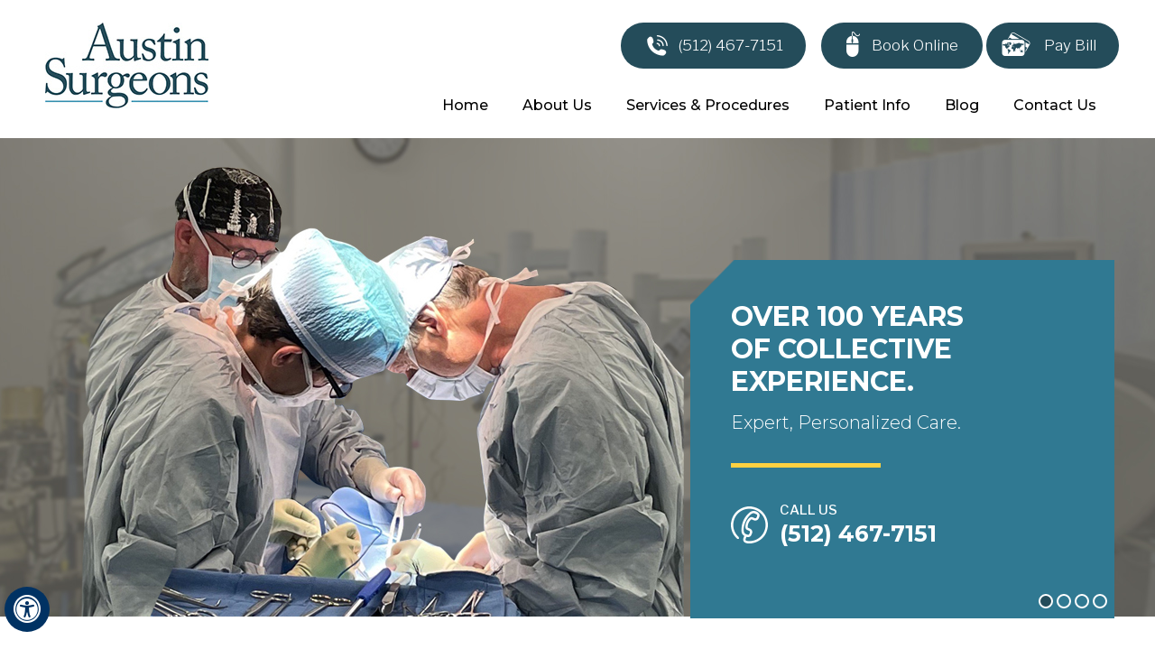

--- FILE ---
content_type: text/html; charset=UTF-8
request_url: https://www.austinsurgeons.net/?response_id=231983&option=Robert+E.+Askew+Jr.%2C+MD?response_id=231988&option=Mark+R.+Lindsey%2C+MD?response_id=231984?option=Brant%20E.%20Victor,%20MD?response_id=231988?option=Mark%20R.%20Lindsey,%20MD?response_id=231987&option=John+A.+Abikhaled%2C+MD?response_id=231998&option=Mark+A.+Glover%2C+MD?response_id=232014&option=John+A.+Abikhaled%2C+MD
body_size: 79408
content:
<!DOCTYPE html>
<html lang="en">

<head>
    <title>Austin Surgeons | General Surgeon | Robotic Surgery</title>
    <meta name="description" content="The specialties of General surgeons at Austin Surgeons in Cedar Park and Austin, TX include hernia repair, colon surgery, gallbladder surgery, robotic surgery, laparoscopy, appendectomy, thyroid and parathyroid surgery.">
    <meta name="keywords" content="austin surgeons, general surgeon, hernia repair, colon surgery, gallbladder surgery, robotic surgery, laparoscopy, appendectomy, thyroid surgery, parathyroid surgery, hiatal hernia, heartburn, diverticulosis, diverticulitis">
    <meta property="og:image" content="https://assets.yourpractice.online/2254/austin-surgeons-logo.jpg">
    

    <meta http-equiv="Content-Type" content="text/html; charset=UTF-8">
<meta content="SKYPE_TOOLBAR_PARSER_COMPATIBLE" name="SKYPE_TOOLBAR">
<meta name="viewport" content="width=device-width, initial-scale=1, minimum-scale=1, user-scalable=1">
<style>@font-face {font-family: 'fontello';src: url('/fonts/fontello.eot');src: url('/fonts/fontello.eot#iefix') format('embedded-opentype'), url('/fonts/fontello.woff') format('woff'), url('/fonts/fontello.ttf') format('truetype'), url('/fonts/fontello.svg#fontello') format('svg');font-weight: normal;font-style: normal;font-display: swap;}body, h1, h2, h3, h4, h5, h6, p, ol, ul, li {margin: 0px;padding: 0px;}body {overflow-x: hidden;overflow-y: scroll;position: relative;font: normal 14px/20px Verdana, Arial, Helvetica, sans-serif;}ul li {list-style: none;}img {border: 0px;max-width: 100%;vertical-align: middle;}a, a:hover {text-decoration: none;color: inherit;}*, ::after, ::before {-webkit-box-sizing: border-box;-moz-box-sizing: border-box;-ms-box-sizing: border-box;-o-box-sizing: border-box;box-sizing: border-box;}a:focus {outline: 1px dotted #000;}a:focus-within { outline: 1px dotted #000;}.accessible_on a:focus {outline: 2px solid #F00 !important;}.accessible_on a:focus-within { outline: 2px solid #F00 !important;}.font-icon::before {content: attr(data-icon);font-family: "fontello";}.hr {padding: 10px 0px;background: url(..https://assets.yourpractice.online/2254/hr-b.gif) repeat-x left center;}.dfw-whitemode .hr {background: url(..https://assets.yourpractice.online/2254/hr-b.gif) repeat-x left center;}.dfw-blackmode .hr, .dfw-greymode .hr {background: url(..https://assets.yourpractice.online/2254/hr-w.gif) repeat-x left center;}.clear-float {clear: both;}.nodisplay {display: none !important;}.fluid-div, .theme-L, .theme-R {width: 100%;height: 100%;}.theme-L, .theme-R {position: absolute;z-index: 99;padding: 0px;margin: 0px;top: 0px;}.theme-L {left: -100%;}.theme-R {right: -100%;}.table-div, .form-table {width: 100%;display: table;table-layout: fixed;}.table-row, .form-row {display: table-row;}.table-cell, .form-cell {display: table-cell;vertical-align: top;}.img-l {float: left;margin: 0px 15px 10px 0px;}.img-r {float: right;margin: 0px 0px 10px 15px;}.img-c {text-align: center;margin: 10px;}.videoBorder, .multiBorder {position: relative;margin: 15px auto;}.videoBorder {width: 90%;padding: 50% 0px 0px 0px;}.videoBorder iframe, .videoBorder embed {position: absolute;margin: 0px;padding: 0px;border: 4px solid #333;width: 100%;height: 100%;top: 0px;left: 0px;z-index: 1;}.dfw-whitemode .videoBorder iframe {border: 4px solid #000;}.dfw-blackmode .videoBorder iframe {border: 4px solid #fff;}.dfw-greymode .videoBorder iframe {border: 4px solid #ccc;}.multiBorder {width: 100%;}.multiBorder iframe, .multiBorder embed {margin: 0px;padding: 0px;border: 0px;width: 100%;}.rslides {width: 100%;height: 100%;position: relative;}.rslides li {display: none;width: 100%;height: 100%;left: 0px;top: 0px;position: absolute;-webkit-backface-visibility: hidden;-khtml-backface-visibility: hidden;-moz-backface-visibility: hidden;-ms-backface-visibility: hidden;-o-backface-visibility: hidden;}.rslides li li {display: inherit;width: inherit;height: inherit;position: inherit;left: inherit;top: inherit;}.Banner-Tabs {position: absolute;z-index: 9;margin: 0px;padding: 0px;bottom: 5px;right: 5px;}.Banner-Tabs li {display: inline-block;position: relative;background: #003263;width: 20px;height: 5px;}.Banner-Tabs li.Banner_here {background: #fff;}.Banner-Tabs li a {display: block;width: 100%;height: 100%;}.Banner-Tabs li span {position: absolute;z-index: 1;font: normal 10px/20px Verdana, Arial, Helvetica, sans-serif;color: #000;background: rgba(255,255,255, 0.7);padding: 0px 3px;display: none;width: 100%;left: 0px;bottom: 100%;}.Banner-Tabs li a:hover span, .Banner-Tabs li.Banner_here a span {display: block;}.Banner_auto, .Banner_nav {position: absolute;z-index: 99;display: block;width: 20px;height: 20px;bottom: 5px;text-align: center;}.Banner_auto span, .Banner_nav span {position: absolute;z-index: 1;display: none;background: rgba(255,255,255,0.7);bottom: 100%;font: normal 12px/20px Verdana, Arial, Helvetica, sans-serif;color: #000;padding: 2px 5px 5px 5px;}.Banner_auto span {left: 50%;-webkit-transform: translate(-50%, 0);-moz-transform: translate(-50%, 0);-ms-transform: translate(-50%, 0);-o-transform: translate(-50%, 0);transform: translate(-50%, 0);}.Banner_auto {left: 30px;}.slidePrev::before, .slideNext::before, .slidePlay::before, .slidePause::before {font-family: 'fontello';}.slidePlay::before {content: '\e815';}.slidePause::before {content: '\e814';}.slidePrev::before {content: '\e80e';}.slideNext::before {content: '\e810';}.Banner_nav.slidePrev {left: 5px;}.Banner_nav.slideNext {left: 55px;}.Banner_nav.slidePrev span {left: 0px;}.Banner_nav.slideNext span {right: 0px;}.Banner_auto:hover span, .Banner_nav:hover span {display: block;}#Banner {position: relative;}.nbs-flexisel-container {position: relative;max-width: 100%;}.nbs-flexisel-ul {position: relative;width: 99999px;margin: 0px;padding: 0px;text-align: center;overflow: auto;display: none;}.nbs-flexisel-inner {position: relative;overflow: hidden;margin: 0px auto;width: 95%;}.nbs-flexisel-item {float: left;margin: 0px;padding: 0px;cursor: pointer;position: relative;}.nbs-flexisel-item img {cursor: pointer;position: relative;margin: 10px 0px;}.nbs-flexisel-nav-left, .nbs-flexisel-nav-right {position: absolute;z-index: 99;margin: 0px;padding: 0px;top: 0px;height: 100%;width: 20px;cursor: pointer;}.nbs-flexisel-nav-left, .nbs-flexisel-nav-left::before {left: 0px;}.nbs-flexisel-nav-right, .nbs-flexisel-nav-right::before {right: 0px;}.nbs-flexisel-nav-left::before, .nbs-flexisel-nav-right::before {font: normal 20px/30px 'fontello';position: absolute;text-align: center;top: 50%;-webkit-transform: translate(0, -50%);-moz-transform: translate(0, -50%);-ms-transform: translate(0, -50%);-o-transform: translate(0, -50%);transform: translate(0, -50%);}.nbs-flexisel-nav-left::before {content: '\e80e';}.nbs-flexisel-nav-right::before {content: '\e810';}.nbs-flexisel-nav-left.disabled, .nbs-flexisel-nav-right.disabled {opacity: 0.4;}#Scroller {cursor: pointer;right: 5px;position: fixed;z-index: 9999;width: 42px;height: 42px;text-align: center;bottom: 10px;display: none;opacity: 0.7;}#Scroller a {display: block;width: 100%;height: 100%;position: relative;z-index: 1;}#Scroller a::before {position: absolute;z-index: 9;left: 50%;top: 50%;font-family: 'fontello';-webkit-transform: translate(-50%, -50%);-moz-transform: translate(-50%, -50%);-ms-transform: translate(-50%, -50%);-o-transform: translate(-50%, -50%);transform: translate(-50%, -50%);font-size: 16px;}#Scroller.scrollUp a::before {content: '\e80f';}#Scroller.scrollDown a::before {content: '\e80d';}#Scroller:hover {opacity: 1;}#Scroller span {font: normal 12px/20px Verdana, Arial, Helvetica, sans-serif;background: rgba(255,255,255,1);position: absolute;right: 95%;z-index: -1;padding: 0px 15px 0px 10px;top: 50%;-webkit-transform: translate(0, -50%);-moz-transform: translate(0, -50%);-ms-transform: translate(0, -50%);-o-transform: translate(0, -50%);transform: translate(0, -50%);display: none;}#Scroller:hover span {display: block;}.dfwOff, .dfwOn {display: none;}.dfwActive.dfwOff, .dfwActive.dfwOn {display: block;}.dfwOff {position: fixed;z-index: 99999;left: 5px;bottom: 20px;width: 50px;height: 50px;}.dfwOff li {position: absolute;}.dfwOff.adaHide {left: -40px;}.adaOn {width: 100%;height: 100%;z-index: 1;}.adaOn span {width: 100%;height: 100%;display: block;font-family: 'fontello';font-size: 30px;}.adaOn span::before {position: absolute;top: 50%;left: 50%;-webkit-transform: translate(-50%, -50%);-moz-transform: translate(-50%, -50%);-ms-transform: translate(-50%, -50%);-o-transform: translate(-50%, -50%);transform: translate(-50%, -50%);}.adaClose {font: bold 11px/24px Verdana, Arial, Helvetica, sans-serif;color: #fff;left: 50%;top: 50%;-webkit-transform: translate(-50%, -50%);-moz-transform: translate(-50%, -50%);-ms-transform: translate(-50%, -50%);-o-transform: translate(-50%, -50%);transform: translate(-50%, -50%);}.adaClose a {border-radius: 5px;display: block;padding: 0px 8px;background: #003263;}.dfwOff:hover .adaClose, .dfwOff:focus .adaClose {left: 85%;-webkit-transform: translate(0, -50%);-moz-transform: translate(0, -50%);-ms-transform: translate(0, -50%);-o-transform: translate(0, -50%);transform: translate(0, -50%);}.dfwOff:focus-within .adaClose { left:85%; -webkit-transform: translate(0, -50%); -moz-transform: translate(0, -50%); -ms-transform: translate(0, -50%); -o-transform: translate(0, -50%); transform: translate(0, -50%);}.dfwClose {position: absolute;font: bold 11px/24px Verdana, Arial, Helvetica, sans-serif;left: 50%;top: 0px;z-index: -1;}.dfwClose a {border-radius: 0px 5px 5px 0px;display: block;padding: 0px 8px;background: #fff;border: 1px solid #000;color: #000;}.dfw-whitemode .dfwClose a {background: #000;border: 1px solid #000;color: #fff;}.dfw-blackmode .dfwClose a {background: #fff;border: 1px solid #fff;color: #000;}.dfw-greymode .dfwClose a {background: #ccc;border: 1px solid #000;color: #000;}.dfwOn.dfwActive.dfwHide .dfwClose {visibility: visible;left: 70%;}.dfwOn.dfwActive.dfwHide .dfwClose a {padding: 0px 30px 0px 8px;}.dfwOn.dfwActive.dfwHide .dfwClose a::before {position: absolute;z-index: 1;content: '\f29a';left: calc(100% - 24px);top: 50%;-webkit-transform: translate(0, -50%);-moz-transform: translate(0, -50%);-ms-transform: translate(0, -50%);-o-transform: translate(0, -50%);transform: translate(0, -50%);font: 400 20px/24px 'fontello';}.dfwOn:hover .dfwClose, .dfwOn:focus .dfwClose, .dfwOn.dfwActive.dfwHide:hover .dfwClose, .dfwOn.dfwActive.dfwHide:focus .dfwClose {left: 100%;}.dfwOn:focus-within .dfwClose, .dfwOn.dfwActive.dfwHide:focus-within .dfwClose { left: 100%;}.dfwOn {position: fixed;left: 0px;top: 50%;-webkit-transform: translate(0, -50%);-moz-transform: translate(0, -50%);-ms-transform: translate(0, -50%);-o-transform: translate(0, -50%);transform: translate(0, -50%);font: normal 12px/20px Verdana, Arial, Helvetica, sans-serif;z-index: 9999;width: 200px;background: #fff;border: 1px solid #000;color: #000;}.dfwOn.dfwHide {left: -200px;}.dfwOn li {border-bottom: 1px dotted #ccc;}.dfwOn li:last-child {border-bottom: none;}.dfwOn li a {padding: 10px 15px;display: block;}.dfwOn li a::before {margin-right: 10px;}.dfw-whitemode .dfwOn {background: #fff;border: 1px solid #000;color: #000;}.dfw-blackmode .dfwOn {background: #000;border: 1px solid #fff;color: #fff;}.dfwOff, .dfwOff.adaHide, .adaClose, .dfwOff:hover .adaClose, .dfwOff:focus .adaClose, .dfwClose, .dfwOn:hover .dfwClose, .dfwOn:focus .dfwClose, .dfwOn.dfwActive.dfwHide:hover .dfwClose, .dfwOn.dfwActive.dfwHide:focus .dfwClose, .dfwOn, .dfwOn.dfwHide {-webkit-transition: all 0.5s ease-in-out;-moz-transition: all 0.5s ease-in-out;-ms-transition: all 0.5s ease-in-out;-o-transition: all 0.5s ease-in-out;transition: all 0.5s ease-in-out;}.dfwOff:focus-within .adaClose, .dfwOn:focus-within .dfwClose, .dfwOn.dfwActive.dfwHide:focus-within .dfwClose { -webkit-transition: all 0.5s ease-in-out; -moz-transition: all 0.5s ease-in-out; -ms-transition: all 0.5s ease-in-out; -o-transition: all 0.5s ease-in-out; transition: all 0.5s ease-in-out;}.dfwHead {font: bold 14px/20px Verdana, Arial, Helvetica, sans-serif;padding: 15px;position: relative;z-index: 1;background: #fff;}.dfw-whitemode .dfwHead, .dfw-whitemode .dfwHide {background: #fff;color: #000;}.dfw-blackmode .dfwHead, .dfw-blackmode .dfwHide {background: #000;color: #fff;}.dfw-greymode #Container {-webkit-filter: grayscale(100%);-moz-filter: grayscale(100%);-ms-filter: grayscale(100%);-o-filter: grayscale(100%);filter: grayscale(100%);}.dfw-whitemode .dfwHide a {border: 2px solid #000;}.dfw-blackmode .dfwHide a {border: 2px solid #fff;}.dfwHide .dfwHide {right: -10px;}.dfwHide .dfwHide a {padding-left: 20px;}.dfwHide.dfwOn:hover .dfwHide, .dfwHide.dfwOn:focus .dfwHide {right: -65px;}.dfwHide.dfwOn:focus-within .dfwHide { right: -65px;}.dfwHide.dfwOn:hover .dfwHide a, .dfwHide.dfwOn:focus .dfwHide a {padding-left: 50px;}.dfwHide.dfwOn:focus-within .dfwHide a { padding-left: 50px;}.dfw-skip {overflow: hidden;vertical-align: top;right: 5px;top: 0px;position: absolute;font: normal 12px/20px Verdana, Arial, Helvetica, sans-serif;display: none;z-index: 99;padding: 2px;}#skip-header.dfw-skip {top: 0px;}#skip-sidebar.dfw-skip {right: 0px;}.dfw-skip a {display: block;padding: 0px 5px;}#Container, header, nav, section, footer, #Content-Container, #Footer-Container, #Access-Container, #Banner-Container, #Banner-Container-S, #MediaContainer,#AdvacnedContainer,#SpecialtiesContainer,#patientresource {width: 100%;margin: 0px;padding: 0px;position: relative;}#Container {overflow: hidden;}#Content {position: relative;}header.stickyHeader {width: 100%;z-index: 999;position: absolute;}header.stickyHeader {top: 0px;}header.stickyHeader, header.stickyHeader.stickyAnimate {-webkit-transition: all 0.2s ease;-moz-transition: all 0.2s ease;-ms-transition: all 0.2s ease;-o-transition: all 0.2s ease;transition: all 0.2s ease;}header.stickyHeader.stickyAnimate {position: fixed;}#Main-Menu {display: block;}#Mobile-Menu {display: none;}.menu {font-size: 0px;}.menu li {display: inline-block;vertical-align: top;position: relative;text-align: center;}.menu li a {display: block;}.menu ul {position: absolute;z-index: 999;left: 0px;display: none;}.menu ul ul {left: 100%;top: 0px;}.menu ul li {height: auto;text-align: left;display: block;}.menu ul li a {padding: 10px 15px 10px 30px;}.menu li:hover > ul, .menu li:focus > ul {display: block;}.menu li:focus-within > ul { display:block;}.menu li:last-child ul {right: 0px;left: auto;}.menu li:last-child li ul, .menu li:last-child li:last-child ul {right: 100%;}.accessible_on .menu li.menu-home {font-size: inherit !important;width: auto;}.toggleMenu {text-align: center;padding: 2px;}.toggleMenu a {display: block;padding: 5px;}.toggleMenu span {display: inline-block;vertical-align: middle;margin: 0px 10px;width: 40px;height: 30px;font-size: 26px;line-height: 30px;}.parentMenu li {position: relative;overflow: hidden;}.parentMenu li a {padding: 10px 5px 10px 10px;display: block;position: relative;z-index: 1;}.parentMenu li ul {display: none;}.parentMenu li ul li a {padding: 10px 5px 10px 20px;}.parentMenu li li ul li a {padding: 10px 5px 10px 40px;}.parentMenu li li li ul li a {padding: 10px 5px 10px 60px;}.parentMenu li li li li ul li a {padding: 10px 5px 10px 80px;}.dropMenu {width: 100%;position: absolute;right: 0px;top: 0px;z-index: 0;display: block;cursor: pointer;}.dropMenu::after {font-family: 'fontello';position: absolute;right: 15px;top: 50%;-webkit-transform: translate(0, -50%);-moz-transform: translate(0, -50%);-ms-transform: translate(0, -50%);-o-transform: translate(0, -50%);transform: translate(0, -50%);}.parentMenu li.parentList > a:first-child, .parentMenu li li.subparentList > a:first-child {display: inline-block;}.parentList > .dropMenu::after, .parentList .subparentList > .dropMenu::after {content: '\e810';}.parentList:hover > .dropMenu::after, .parentList.actMenu > .dropMenu::after, .parentList .subparentList:hover > .dropMenu::after, .parentList .subparentList.actMenu > .dropMenu::after {content: '\e80d';}.Wrapper {z-index: 9999;}.Wrapper.mobileMenu {position: absolute;width: 100%;left: 0px;display: none;}.Wrapper.slideMenu {position: fixed;width: 90%;top: 0px;display: block;height: 100%;overflow-y: scroll;}#Container.slideLeft .Wrapper.slideMenu {left: -90%;-webkit-transition: left .90s ease-in-out;-moz-transition: left .90s ease-in-out;-ms-transition: left .90s ease-in-out;-o-transition: left .90s ease-in-out;transition: left .90s ease-in-out;}#Container.slideLeft .Wrapper.slideMenu.showMenu {left: 0px;}#Container.slideRight .Wrapper.slideMenu {right: -90%;-webkit-transition: right .90s ease-in-out;-moz-transition: right .90s ease-in-out;-ms-transition: right .90s ease-in-out;-o-transition: right .90s ease-in-out;transition: right .90s ease-in-out;}#Container.slideRight .Wrapper.slideMenu.showMenu {right: 0px;}#Container.slideLeft {left: 0px;-webkit-transition: left .90s ease-in-out;-moz-transition: left .90s ease-in-out;-ms-transition: left .90s ease-in-out;-o-transition: left .90s ease-in-out;transition: left .90s ease-in-out;}#Container.slideLeft.slideContainer {left: 90%;background: rgba(0,0,0,0.4);}.dfw-blackmode #Container.slideLeft.slideContainer {background: rgba(255,255,255,0.4);}#Container.slideRight {right: 0px;-webkit-transition: right .90s ease-in-out;-moz-transition: right .90s ease-in-out;-ms-transition: right .90s ease-in-out;-o-transition: right .90s ease-in-out;transition: right .90s ease-in-out;}#Container.slideRight.slideContainer {right: 90%;background: rgba(0,0,0,0.4);}.dfw-blackmode #Container.slideRight.slideContainer {background: rgba(255,255,255,0.4);}.menuClose {position: absolute;z-index: 9;right: 0px;background: rgba(0, 0, 0);width: 70px;}.menuClose a {display: block;padding: 5px 20px 5px 10px;color: #fff;}.menuClose a span::before {font-family: 'fontello';content: '\e816';position: absolute;right: 5px;top: 5px;}.Wrapper .socialIcons, .Wrapper .socialIcons ul, .Wrapper .socialIcons li {margin: 0px;padding: 0px;}.Wrapper .socialIcons li {display: inline-block;vertical-align: top;}.navigation {padding: 10px;font-weight: bold;}.navigation a {font-weight: normal;text-decoration: underline;}.textMain p {padding: 10px 0px;}.textMain ul {padding: 0px;margin: 10px 0px;}.textMain ol {padding: 0px 0px 0px 30px;margin: 10px 0px;}.textMain ul li, .textMain ol ul li {background: url(..https://assets.yourpractice.online/2254/bullet-b.gif) no-repeat 15px 13px;padding: 5px 5px 5px 30px;}.dfw-whitemode .textMain ul li {background: url(..https://assets.yourpractice.online/2254/bullet-b.gif) no-repeat 15px 15px;}.dfw-blackmode .textMain ul li {background: url(..https://assets.yourpractice.online/2254/bullet-w.gif) no-repeat 15px 15px;}.textMain ol li {padding: 5px 5px 5px 5px;list-style: decimal;}.textMain ul ul, .textMain ol ol {margin: 0px;padding: 5px 5px 10px 20px;}.textMain ul ul li {background: none;padding: 5px;list-style: circle;}.textMain ol ol li {padding: 5px;list-style-type: lower-alpha;}.textMain ol ul li {list-style: none;}.textMain ul ul ul li {list-style: square;}.textMain ol ol ol li {list-style: lower-roman;}.textMain li p {margin: 5px;}.textMain h1 {padding: 10px 0px 10px 0px;margin: 0px;}.textMain h1 span, .textMain h2 span {display: block;}.textMain h2, .textMain h3, .textMain h4, .hTag2, .hTag3, .hTag4 {padding: 10px 0px;}.textMain h1 a, .textMain h2 a, .textMain h3 a, .textMain h4 a, .hTag2 a, .hTag3 a, .hTag4 a {text-decoration: none;}.textMainBold, .textMain strong {font-weight: bold;}.textMain em {font-style: italic;}.PDFtext {font: normal 12px Verdana, Arial, Helvetica, sans-serif;color: #999;}.mandatory {font: normal 14px Verdana, Arial, Helvetica, sans-serif;color: #F00;}#Sidebar {position: relative;padding: 5px 0px 20px 0px;}.ypo-showcase {position: absolute;bottom: 10px;left: 10px;}.showcase {padding: 5px;border: 1px solid #003263;}.ypo-l {padding: 10px;background: #fff;text-align: right;}.ypo-r {background: #efefef;padding: 10px;text-align: left;}.ypo-l img, .ypo-r img {border: 1px solid #003263;padding: 2px;}.ypo-l img {margin: 0px 15px 10px 0px;float: left;}.ypo-r img {margin: 0px 0px 10px 15px;float: right;}.textMain .blog-posts ul, .textMain .blog-posts li, .textMain .pagelet-posts ul, .textMain .pagelet-posts li {margin: 0px;padding: 0px;background: none;}.textMain .blog-posts li, .textMain .pagelet-posts li {padding: 15px 0px;border-bottom: 1px solid #ccc;}.textMain .blog-posts li h3 a, .textMain .pagelet-posts li h3 a {text-decoration: none;}.textMain .blog-posts li p, .textMain .pagelet-posts li p {padding: 10px 0px !important;margin: 0px !important;}.textMain .blog-posts li .read-more, .textMain .pagelet-posts li .read-more {display: inline-block;}.textMain .blog-posts li .read-more a, .textMain .pagelet-posts li .read-more a {display: block;padding: 10px 15px;border: 2px solid #333;border-radius: 10px;text-decoration: none;}.mediaList {margin: 0px;padding: 10px 0px;}.textMain .mediaList ul {margin: 0px;padding: 0px;}.textMain .mediaList li {display: inline-block;list-style: none;padding: 0px;margin: 5px 3px;border-radius: 5px;background: none;border: 2px solid #ccc;}.mediaList li a {display: block;padding: 5px 10px 5px 10px;text-decoration: none;}.mediaList li a::before {font-family: 'fontello';margin-right: 10px;}.info a::before {content: '\e80b';}.video a::before {content: '\e808';}.tabAccordion {margin: 10px 0px;position: relative;}.tabList {display: none;}.tabList ul, .textMain .tabList ul {margin: 0px;padding: 0px;}.tabList li, .textMain .tabList li {margin: 0px;padding: 0px;display: inline-block;vertical-align: top;border-radius: 5px 5px 0px 0px;border: 1px solid #ccc;background: none;}.tabList li a, .textMain .tabList li a {display: block;text-decoration: none;padding: 5px 15px;}.tabResponsive .tabList {display: block;}.tabResponsive .tabContent {position: absolute;left: 0px;top: 0px;z-index: -1;padding: 15px 10px;border: 1px solid #ccc;display: none;}.tabContent.tabActive {position: relative;display: block;z-index: 1;}.accordion {margin: 10px 0px;}.accordTitle, .textMain .accordTitle, .accordResponsive .tabTitle, .accordResponsive .textMain .tabTitle {padding: 0px;margin: 2px 0px;letter-spacing: 1px;position: relative;cursor: pointer;border: 2px solid #ccc;}.accordTitle::after, .textMain .accordTitle::after, .accordResponsive .tabTitle::after, .accordResponsive .textMain .tabTitle::after {font-family: 'fontello';position: absolute;right: 10px;top: 50%;-webkit-transform: translate(0, -50%);-moz-transform: translate(0, -50%);-ms-transform: translate(0, -50%);-o-transform: translate(0, -50%);transform: translate(0, -50%);}.accordTitle::after, .textMain .accordTitle::after, .accordResponsive .tabTitle::after, .accordResponsive .textMain .tabTitle::after {content: '\e80b';}.accordTitle.showAccord::after, .textMain .accordTitle.showAccord::after, .accordResponsive .tabTitle.showAccord::after, .accordResponsive .textMain .tabTitle.showAccord::after {content: '\e80c';}.accessible_on .accordTitle, .accessible_on .textMain .accordTitle, .accessible_on .accordResponsive .tabTitle, .accessible_on .accordResponsive .textMain .tabTitle {border: none;padding: 10px 0px;margin: 0px;}.accordTitle a, .textMain .accordTitle a, .accordResponsive .tabTitle a, .accordResponsive .textMain .tabTitle a {padding: 5px 10px;display: inline-block;text-decoration: none;}.accordContent, .textMain .accordContent, .accordResponsive .tabContent, .textMain .accordResponsive .tabContent {display: none;padding: 10px;border: 2px solid #ccc;}.accessible_on .accordContent, .accessible_on .textMain .accordContent, .accessible_on .accordResponsive .tabContent, .accessible_on .textMain .accordResponsive .tabContent {border: none;display: block;padding: 0px;margin: 0px;}.dfw-whitemode .accordContent, .dfw-whitemode .textMain .accordContent, .dfw-whitemode .accordResponsive .tabContent, .dfw-blackmode .textMain .accordResponsive .tabContent {border-bottom: 1px dashed #000;}.dfw-blackmode .accordContent, .dfw-blackmode .textMain .accordContent, .dfw-blackmode .accordResponsive .tabContent, .dfw-blackmode .textMain .accordResponsive .tabContent {border-bottom: 1px dashed #fff;}.subList {padding: 10px 0px;}.textMain .subList ul, .textMain .subList li {padding: 0px;margin: 0px;background: none;}.textMain .subList li {color: #fff;display: inline-block;vertical-align: top;padding: 2px;margin: 3px 0px;width: 48%;min-width: 200px;background: none;border: 2px solid #ccc;}.textMain .subList li a {display: block;padding: 5px 15px;text-decoration: none;}.relList {padding: 10px 0px;}.textMain .relList ul, .textMain .relList li {padding: 0px;margin: 0px;background: none;}.textMain .relList li {display: inline-block;vertical-align: top;padding: 2px;margin: 3px 0px;}.textMain .relList li a {display: block;text-decoration: none;}.tel1, .tel2, .tel3, .tel4, .tel5, .tel6, .tel7, .tel8, .tel9 {display: inline-block;}.social-logo li {display: inline-block;vertical-align: top;}.social-logo li span {display: none;}.notImg {width: 100px;height: 100px;border-radius: 50%;font: normal 60px/100px Verdana, Arial, Helvetica, sans-serif;margin: 0px auto;text-align: center;}.dfw-whitemode .notImg {background: #00e;color: #fff;}.dfw-blackmode .notImg {background: #fc0;color: #000;}.notImg::before {font-family: 'fontello';line-height: 100px;content: '\e817';}.textMain .notFound {font: normal 20px/30px Verdana, Arial, Helvetica, sans-serif;text-align: center;padding: 50px 0px;}.textMain .notFound h1 {font: normal 100px/120px Verdana, Arial, Helvetica, sans-serif;}.textMain .notFound h1 span {font: normal 50px/60px Verdana, Arial, Helvetica, sans-serif;}.thankImg {width: 100px;height: 100px;border-radius: 50%;font: normal 60px/100px Verdana, Arial, Helvetica, sans-serif;background: #060;color: #fff;margin: 0px auto;text-align: center;}.dfw-whitemode .thankImg {background: #00e;color: #fff;}.dfw-blackmode .thankImg {background: #fc0;color: #000;}.thankImg::before {font-family: 'fontello';line-height: 100px;content: '\e813';}.textMain .thankYou {font: normal 16px/30px Verdana, Arial, Helvetica, sans-serif;text-align: center;padding: 50px 0px;}.textMain .thankYou h1 {font: normal 60px/100px Verdana, Arial, Helvetica, sans-serif;}.textMain .thankYou h1 span {font: normal 60px/100px Verdana, Arial, Helvetica, sans-serif;display: inline-block;color: #060;}.pdf-icon::before {font-family: 'fontello';}.pdf-icon::before {content: '\f1c1';color: red;font-size: 20px;margin-right: 10px;}.dfw-whitemode, .dfw-whitemode .dfw-skip {background: #fff;}.dfw-blackmode, .dfw-blackmode .dfw-skip {background: #000;}.dfw-whitemode #Container {color: #000 !important;}.dfw-whitemode #Container a, .dfw-whitemode #Container a:hover, .dfw-whitemode .Wrapper a, .accessible_on.dfw-whitemode #dfw-WhiteMode.dfw-active a {color: #00e !important;}.dfw-blackmode #Container {color: #fff !important;}.dfw-blackmode #Container a, .dfw-blackmode #Container a:hover, .dfw-blackmode .Wrapper a, .accessible_on.dfw-blackmode #dfw-BlackMode.dfw-active a {color: #fc0 !important;}.dfw-greymode #dfw-GreyMode.dfw-active a {background: #ccc;}.accessible_on .theme-L, .accessible_on .theme-R, .accessible_on .accordTitle a::after, .accessible_on .textMain .accordTitle a::after, .accessible_on .social-logo li a:before, .accessible_on .menu-home a::before {display: none;}.accessible_on .social-logo li span, .accessible_on #Content, .accessible_on #Sidebar, .accessible_on .dfw-skip {display: block;}.accessible_on #Content, .accessible_on #Sidebar {position: relative;}.accessible_on .social-logo li {width: auto;}.dfw-whitemode .menu ul, .dfw-whitemode .Wrapper {background: #eee;}.dfw-blackmode .menu ul, .dfw-blackmode .Wrapper {background: #333;}.accessible_on .textMain, .accessible_on .textMain h1, .accessible_on .textMain h1 span, .accessible_on .textMain h2, .accessible_on .textMain h2 span, .accessible_on .textMain h3, .accessible_on .textMain h3 span, .accessible_on .textMain h4, .accessible_on .textMain h4 span, .accessible_on .navigation, .accessible_on .PDFtext, .accessible_on .notFound {color: inherit !important;}.accessible_on .parentMenu li, .accessible_on .textMain .relList li, .accessible_on .textMain .subList li, .accessible_on .ypo-l, .accessible_on .ypo-r, .accessible_on .textMain ul ul li, .accessible_on .menu-home a, .accessible_on .textMain .mediaList li, .accessible_on .menu li li {background: none !important;}.dfw-whitemode .dfw-skip, .dfw-whitemode .showcase, .dfw-whitemode .ypo-l img, .dfw-whitemode .ypo-r img {border: 1px solid #000;}.dfw-blackmode .dfw-skip, .dfw-blackmode .showcase, .dfw-blackmode .ypo-l img, .dfw-blackmode .ypo-r img {border: 1px solid #fff;}.dfw-whitemode .textMain .mediaList li, .dfw-whitemode .textMain .relList li, .dfw-whitemode .textMain .subList li {border: 2px solid #000;}.dfw-blackmode .textMain .mediaList li, .dfw-blackmode .textMain .relList li, .dfw-blackmode .textMain .subList li {border: 2px solid #fff;}.dfw-whitemode .ypo-l, .dfw-whitemode .ypo-r {border-bottom: 1px dashed #000;}.dfw-blackmode .ypo-l, .dfw-blackmode .ypo-r {border-bottom: 1px dashed #fff;}.dfw-whitemode .ypo-logo img {-webkit-filter: invert(100%);-moz-filter: invert(100%);-ms-filter: invert(100%);-o-filter: invert(100%);filter: invert(100%);}.dfw-blackmode .ypo-logo img {-webkit-filter: invert(0);-moz-filter: invert(0);-ms-filter: invert(0);-o-filter: invert(0);filter: invert(0);}.dfwOn li a::before {margin-right: 0px;display: block;font-size: 18px;margin-bottom: 5px;}.dfwOn ul{text-align: center;padding-top: 10px;padding-bottom: 10px;}.dfwOn {width: 200px;background: #fff;border: 1px solid #ccc;color: #000;border-radius: 10px;}.dfwHead {text-align: center;font: 400 22px/26px 'Source Sans Pro', sans-serif;color: #fff;background: #000;border-radius: 10px 10px 0 0;padding: 4px 0;}.dfwOn li {border-bottom: none;display: inline-block;width: 48%;vertical-align: top;font: 400 15px/20px 'Source Sans Pro', sans-serif;-webkit-transition: all 500ms ease-in-out;-moz-transition: all 500ms ease-in-out;-ms-transition: all 500ms ease-in-out;-o-transition: all 500ms ease-in-out;transition: all 500ms ease-in-out;}.dfwOn li:hover{-webkit-box-shadow: inset 0px 0px 5px 0px rgba(0,0,0,0.75);-moz-box-shadow: inset 0px 0px 5px 0px rgba(0,0,0,0.75);box-shadow: inset 0px 0px 5px 0px rgba(0,0,0,0.75);border-bottom: none;}.dfw-whitemode .dfwHead{background: #000;color: #fff;}.dfwOn li a {padding: 17px 15px;}.bodybg-c img, .bodybg-c header, .bodybg-c section, .bodybg-c Banner-container, .bodybg-c #Banner-Container, .bodybg-c #Banner-Container-S, .bodybg-c .textMain, .bodybg-c footer, .bodybg-c #sidebar{-webkit-filter: invert(1);filter: invert(1);}.bodybg-s {-webkit-filter: grayscale(100%);filter: grayscale(100%);}.accesibility-window {width: 256px;background: #ffffff;border-radius: 10px;position: fixed;left: 3px;top: 31%;z-index: 9999;border: 1px solid #ccc;}.acc-head{text-align: center;font: 400 22px/26px 'Source Sans Pro', sans-serif;color: #fff;background: #000;border-radius: 10px 10px 0 0;padding: 4px 0;}.accesibility-window ul{font-size: 0;text-align: center;padding: 10px;}.accesibility-window li{display: inline-block;width: 49%;vertical-align: top;text-align: center;font: 400 15px/20px 'Source Sans Pro', sans-serif;-webkit-transition: all 500ms ease-in-out;-moz-transition: all 500ms ease-in-out;-ms-transition: all 500ms ease-in-out;-o-transition: all 500ms ease-in-out;transition: all 500ms ease-in-out;}.accesibility-window li:hover{-webkit-box-shadow: inset 0px 0px 5px 0px rgba(0,0,0,0.75);-moz-box-shadow: inset 0px 0px 5px 0px rgba(0,0,0,0.75);box-shadow: inset 0px 0px 5px 0px rgba(0,0,0,0.75);}.accesibility-window li a{display: block;color: #232323;padding: 14px 0;}.accesibility-window li a::before{display: block;margin-bottom: 5px;font-size: 18px;}.protocolspage .pdf-icon::before {float: left;margin-bottom: 1px;}@media screen and (max-width : 640px) {.dfwOn li.table-cell {text-align: center;padding: 5px 0px;}.accessible_on .dfw-skip {display: none;}}@media screen and (max-width : 480px) {#Scroller {display: none;}}#Map-Container, #Nav-section, #Credy, #Home-profile, #Specilties, #Surgical-techniques, #Section4, #Reviews, #Resources, #Media, #Book {width: 100%;margin: 0px;padding: 0px;position: relative;}#Accessibility, #Header, #Banner, #Content-Main, #Footer, #Main-Menu, #Mobile-Menu, #Service, #Credibility, .nav-intra, .credy-intra, .profile-section, .specities-intra, .techniques-intra, .section4-intra, .review-intra, .resource-intra, .map-intra, .book-appnt, .gridWrapper {max-width: 1200px;min-width: 300px;margin: 0px auto;padding: 0px;position: relative;}.adaOn span {background: #003263;color: #fff;border-radius: 50%;}#Scroller a {background: #fff;border: 2px solid #000;color: #000;border-radius: 50%;}#Header {min-height: 153px;padding: 25px 0 0 0px;}.call-appoint{text-align: right;}#Header-Container {position: relative;}.call-appoint a {display: inline-block;font: 300 17px/23px 'Libre Franklin', sans-serif;padding: 14px 25px 14px 64px;vertical-align: top;border-radius: 52px;color: #fff;background: #244c5a url("https://assets.yourpractice.online/2254/call-icon.png")no-repeat 29px 13px;}.call-appoint a.ba {display: inline-block;font: 300 17px/23px 'Libre Franklin', sans-serif;padding: 14px 27px 14px 56px;background: #244c5a;background-repeat: no-repeat;background-position: 28px 10px;margin: 0 0 0 17px;position: relative;}.table-cell.logo {width: 425px;padding: 0 0 0 10px;}#Menu-Container {margin: 15px auto 0 auto;}.menu {text-align: center;}.menu > li {font: 500 16px/22px 'Montserrat', sans-serif;height: 50px;color: #000;}.menu > li > a {padding: 15px 19px;color: #000;border-bottom: 6px solid transparent;}.menu-home a {margin: 0 !important;}.menu-contact a {margin: 0 !important;}.menu > li > a:hover{border-bottom: 6px solid #fed141;}.menu li li {color: #fff;font: 400 16px/22px 'Montserrat', sans-serif;width: 235px;background: #244c5a url("https://assets.yourpractice.online/2254/menu-list-icon.png")no-repeat 13px 16px;border-bottom: 1px solid #fed141;}.menu li li:hover{color: #fff;background: #307992 url("https://assets.yourpractice.online/2254/menu-list-icon.png")no-repeat 13px 16px;}.toggleMenu {font: bold 16px/30px Verdana, Arial, Helvetica, sans-serif;}.toggleMenu a {border-radius: 5px;border: 2px solid #ccc;}.Wrapper {font: normal 14px/20px Verdana, Arial, Helvetica, sans-serif;}#Banner-Container #Banner {height: 531px;}#Banner-Container .banner1 {background: url("https://assets.yourpractice.online/2254/banner-1-bg.jpg") no-repeat center top;}#Banner-Container .banner1 .theme-L {background: url("https://assets.yourpractice.online/2254/banner-1-l-bg.jpg") no-repeat right top;}#Banner-Container .banner1 .theme-R {background: url("https://assets.yourpractice.online/2254/banner-1-r-bg.jpg") no-repeat left top;}#Banner-Container .banner2 {background: url("https://assets.yourpractice.online/2254/banner-2-bg-new.jpg") no-repeat center top;}#Banner-Container .banner2 .theme-L {background: url("https://assets.yourpractice.online/2254/banner-2-l-bg-new.jpg") no-repeat right top;}#Banner-Container .banner2 .theme-R {background: url("https://assets.yourpractice.online/2254/banner-2-r-bg-new.jpg") no-repeat left top;}#Banner-Container .banner3 {background: url("https://assets.yourpractice.online/2254/banner-3-bg.jpg") no-repeat center top;}#Banner-Container .banner3 .theme-L {background: url("https://assets.yourpractice.online/2254/banner-3-l-bg.jpg") no-repeat right top;}#Banner-Container .banner3 .theme-R {background: url("https://assets.yourpractice.online/2254/banner-3-r-bg.jpg") no-repeat left top;}#Banner-Container .banner4 {background: url("https://assets.yourpractice.online/2254/banner-4-bg.jpg") no-repeat center top;}#Banner-Container .banner4 .theme-L {background: url("https://assets.yourpractice.online/2254/banner-4-l-bg.jpg") no-repeat right top;}#Banner-Container .banner4 .theme-R {background: url("https://assets.yourpractice.online/2254/banner-4-r-bg.jpg") no-repeat left top;}.menu-knee .subMenu {width: 640px;left: -178px;}.menu-knee .subMenu li {display: inline-block;width: 315px;vertical-align: top;margin: 0 0 0 -4px;}.banner-content {position: absolute;left: 80%;top: 63%;-webkit-transform: translate(-50%, -50%);-moz-transform: translate(-50%, -50%);-ms-transform: translate(-50%, -50%);-o-transform: translate(-50%, -50%);transform: translate(-50%, -50%);padding: 15px;text-align: left;width: 470px;color: #fff;z-index: 999;height: 400px;padding: 45px;background: url("https://assets.yourpractice.online/2254/banner-content.png")no-repeat top center;}.banner-head{ font: 700 30px/36px 'Montserrat', sans-serif;color: #fff;text-transform: uppercase;margin-bottom: 12px;min-height: 110px;}.banner-content .tagline {font: 300 20px/26px 'Montserrat', sans-serif;position: relative;min-height: 100px;}.banner-content .tagline::after {content: '';position: absolute;bottom: 22px;left: 0;width: 166px;height: 5px;background: #fed141;}.banner-link {background-position: left center;background-repeat: no-repeat;padding: 0 0 0 54px;}.banner-link p{font: 500 15px/21px 'Libre Franklin', sans-serif;color: #fff;text-transform: uppercase;}.banner-link a{display: inline-block;font: 700 25px/31px 'Montserrat', sans-serif;color: #fff;}#Banner0 .banner-content .tagline::after {bottom: 37px;}#Banner3 .banner-content .tagline::after {bottom: 37px;}.Banner-Tabs li span{display: none !important;}.banner-read a{display: inline-block;color: #000;background:#fdd664;font: 400 16px/22px 'Poppins', sans-serif;border-radius: 25px;padding: 13px 25px;}.banner-read {margin: 30px 0 0 0;}.Banner-Tabs {position: absolute;z-index: 9;margin: 0px;padding: 0px;bottom: 5px;right: 13px;}.Banner-Tabs li {display: inline-block;position: relative;background: none;width: 16px;height: 16px;border-radius: 100%;border: 2px solid #fff;}.Banner-Tabs li.Banner_here {background: #244c5a;}.navigation {font: 600 15px/22px 'Montserrat', sans-serif;color: #fff;margin: 6px 0 0 0;}.navigation a { font-weight: 400;text-decoration: none; }#Nav-section {padding: 50px 0 30px 0;text-align: center;margin: 0 0 65px 0;background: #244c5a;color: #fff;}#Nav-section h1{font: 700 36px/42px 'Montserrat', sans-serif;color: #FFF;text-transform: capitalize;}#Banner-Container .Banner_auto.autoPlay.slidePause {display: none;}#Banner-Container .Banner_nav.slideNext {display: none;}#Banner-Container .Banner_nav.slidePrev {display: none;}.pay-bill.lazy {background-position: 17px 11px;}#Resources{background: #4697b3;}#Resources .resource-intra {padding: 100px 0 60px 0;margin: 40px auto;}#Resources .resource-intra .welcome-text {display: inline-block;vertical-align: top;width: 550px;padding: 0 0 0 10px;color: #fff;}#Resources .resource-intra .welcome-text .wel{display: block;font: 400 18px/24px 'Montserrat', sans-serif;text-transform: uppercase;margin: 0 0 10px 0;}#Resources .resource-intra .welcome-text h1 {font: 500 40px/46px 'Montserrat', sans-serif;position: relative;margin: 0 0 50px 0;}#Resources .resource-intra .welcome-text h1::after {content: '';position: absolute;width: 113px;height: 4px;background: #fed141;left: 0;bottom: -25px;}#Resources .resource-intra .welcome-text p {font: 300 16px/27px 'Montserrat', sans-serif;padding: 0 47px 0 0;margin: 0 0 28px 0;}#Resources .resource-intra .welcome-text p span{display: inline-block;font: 500 16px/22px 'Montserrat', sans-serif;}#Resources .resource-intra .welcome-text .w-readmore {display: inline-block;color: #fff;background: #244c5a;font: 300 14px/21px 'Libre Franklin', sans-serif;padding: 15px 28px;border-radius: 25px;text-transform: uppercase;}#Resources .resource-intra .h-resource-list{display: inline-block;vertical-align: top;width: 640px;padding: 41px 0 0 25px;position: relative;}#Resources .resource-intra .h-resource-list .res-head{font: 500 30px/36px 'Montserrat', sans-serif;margin-bottom: 40px;color: #fff;}#Resources .resource-intra .h-resource-list .res-head a{display: inline-block;}#Resources .resource-intra .h-resource-list .res-head a span{display: inline-block;font: 200 30px/36px 'Montserrat', sans-serif;padding: 0 0 0 5px;}#Resources .resource-intra .h-resource-list ul li {display: inline-block;vertical-align: top;font: 400 17px/23px 'Montserrat', sans-serif;width: 280px;margin: 0 20px 25px 0;}#Resources .resource-intra .h-resource-list ul li a {display: block;color: #fff;padding: 36px 0 36px 127px;background: url("https://assets.yourpractice.online/2254/resource-list.png")no-repeat 0 0;border: 1px solid #31839f;height: 120px;}#Resources .resource-intra .h-resource-list ul li a:hover{background: url("https://assets.yourpractice.online/2254/resource-list-hover.png")no-repeat 0 0;}#Resources .resource-intra .h-resource-list ul li:first-child a {background-position: 31px 17px;padding: 46px 0 36px 127px;}#Resources .resource-intra .h-resource-list ul li:nth-child(2) a {background-position: -277px 17px;}#Resources .resource-intra .h-resource-list ul li:nth-child(3) a {background-position: 31px -122px;}#Resources .resource-intra .h-resource-list ul li:nth-child(4) a {background-position: -269px -123px;}#Resources .resource-intra .h-resource-list ul li:nth-child(5) a {background-position: -271px -263px;}#Resources .resource-intra .h-resource-list ul li:nth-child(6) a {background-position: 28px -262px;padding: 48px 0 30px 127px;}#Specilties .specities-intra{padding: 50px 0;}#Specilties .specities-intra .sev-head{text-align: center;font: 700 35px/41px 'Montserrat', sans-serif;text-transform: uppercase;margin: 0 0 25px 0;}#Specilties .specities-intra .serv-img {display: inline-block;vertical-align: top;width: 585px;}#Specilties .specities-intra .serv-list{display: inline-block;vertical-align: top;width: 585px;padding: 50px 0 0 50px;position: relative;}#Specilties .specities-intra .serv-list ul li {font: 400 18px/24px 'Montserrat', sans-serif;position: relative;padding: 0 0 0 28px;margin: 0 0 11px 0;}#Specilties .specities-intra .serv-list ul{margin-bottom: 45px;}#Specilties .specities-intra .serv-list ul li::after {content: '';position: absolute;width: 7px;height: 7px;background: #acacac;border-radius: 25px;left: 0;top: 9px;}#Specilties .specities-intra .serv-list ul li a {display: inline-block;color: #000;border-bottom: 1px solid;}#Specilties .specities-intra .serv-list .more-services {display: inline-block;color: #fff;background: #244c5a;font: 300 16px/22px 'Libre Franklin', sans-serif;padding: 15px 33px;border-radius: 25px;text-transform: uppercase;}#Specilties .specities-intra .serv-list::after{content: '';position: absolute;width: 1049px;background: #244c5a;height: 5px;left: -5px;top: 0;}.hr {padding: 10px 0px;border-bottom: 2px dotted #244c5a;}#Home-profile {background: url("https://assets.yourpractice.online/2254/profile-bg.jpg") 0 0;}#Home-profile .profile-section{height: 994px;padding: 70px 0 50px 0;text-align: center;color: #fff;}#Home-profile .profile-section h2{font: 600 40px/46px 'Montserrat', sans-serif;color: #fff;text-transform: uppercase;}#Home-profile .profile-section h2 a{display: inline-block;}#Home-profile .profile-section .meet-sb{font: 600 20px/26px 'Montserrat', sans-serif;text-transform: uppercase;margin: 8px 0;}#Home-profile .profile-section p {font: 400 16px/28px 'Montserrat', sans-serif;padding: 0 50px;margin: 0 0 40px 0;}#Home-profile .profile-section ul li{display: inline-block;vertical-align: top;width: 255px;text-align: center;margin: 0 38px 50px 0;}#Home-profile .profile-section ul li .profile-img{margin-bottom: 20px;background: #428ba4;position: relative;}#Home-profile .profile-section ul li .profile-img::after{content: '';position: absolute;width: 45px;height: 45px;background:#287ca2 url('https://assets.yourpractice.online/2254/form-icon.png')no-repeat center center;right: 0;bottom: 0;}#Home-profile .profile-section ul li .dr-name{font: 600 20px/28px 'Montserrat', sans-serif;color: #fff;}#Home-profile .profile-section ul li span{display: block;color: #fff;font: 400 13px/19px 'Montserrat', sans-serif;text-transform: uppercase;margin: 10px 0 0 0;}#Home-profile .profile-section ul li:hover .profile-img{background: #244c5a;}#Home-profile .profile-section ul {text-align: left;}#Home-profile .profile-section .view-more {position: absolute;bottom: 190px;right: 80px;font: 400 14px/20px 'Montserrat', sans-serif;text-transform: uppercase;}#Home-profile .profile-section .view-more a {display: inline-block;color: #fff;background: #244c5a url("https://assets.yourpractice.online/2254/view-more.png")no-repeat 115px 12px;padding: 17px 55px 15px 28px;border-radius: 31px;}#Reviews .review-intra{padding: 90px 0;}#Reviews .review-intra .review-cont {display: inline-block;width: 535px;background: #4596b2;padding: 60px 0 36px 69px;color: #fff;margin: 0 50px 0 0;}#Reviews .review-intra .review-cont .rev-head a span {display: block;font: 400 18px/28px 'Libre Franklin', sans-serif;}#Reviews .review-intra .review-cont .rev-head a{display: inline-block;font: 700 35px/41px 'Montserrat', sans-serif;color: #fff;text-transform: uppercase;position: relative;}#Reviews .review-intra .review-cont .rev-head {border-bottom: 5px solid #fed141;padding: 0 0 20px 0;margin: 0 0 22px 0;}#Reviews .review-intra .review-cont p {font: 400 15px/27px 'Libre Franklin', sans-serif;padding: 0 24px 0 0;margin: 0 0 30px 0;}#Reviews .review-intra .review-cont .more-reviews {display: inline-block;background: #244c5a;padding: 15px 23px;color: #fff;font: 300 14px/20px 'Libre Franklin', sans-serif;text-transform: uppercase;border-radius: 35px;}.address-img {display: inline-block;vertical-align: top;}#Surgical-techniques .techniques-intra{height: 620px;}#Surgical-techniques .techniques-intra .tech-head{font: 600 38px/44px 'Montserrat', sans-serif;margin-bottom: 25px;text-transform: uppercase;text-align: center;}#Surgical-techniques .techniques-intra .t-cont .tech-info .t-head{font: 500 35px/41px 'Montserrat', sans-serif;margin-bottom: 35px;}#Surgical-techniques .techniques-intra .t-cont .tech-info p {font: 400 15px/27px 'Montserrat', sans-serif;padding: 0 16px 0 0;margin: 0 0 50px 0;}#Surgical-techniques .techniques-intra .t-cont .tech-info .rd {display: inline-block;font: 300 14px/20px 'Libre Franklin', sans-serif;background: #244c5a;color: #fff;padding: 15px 29px;border-radius: 25px;text-transform: uppercase;}#Surgical-techniques .techniques-intra .t-cont .tech-info {width: 535px;display: inline-block;padding: 0 0 0 10px;}#Surgical-techniques .techniques-intra .tech-img{float: right;width: 481px;position: relative;}#Surgical-techniques .techniques-intra .tech-img::after {content: '';position: absolute;width: 4px;height: 227px;right: -1px;top: 55px;background: #42859c;}#Surgical-techniques .techniques-intra .tech-img::before {content: '';position: absolute;width: 4px;height: 227px;left: -1px;top: 55px;background: #42859c;}#Surgical-techniques .techniques-intra .tech-tabs {margin: 40px 0 50px 0;text-align: center;}#Surgical-techniques .techniques-intra .tech-tabs ul li{display: inline-block;vertical-align: top;width: 585px;text-align: center;background: #42859c;font: 400 24px/30px 'Montserrat', sans-serif;margin: 0 0 0 -5px;}#Surgical-techniques .techniques-intra .tech-tabs ul li a{display: block;padding: 20px 0;color: #fff;}#Surgical-techniques .techniques-intra .tech-tabs li.Banner_here, #Surgical-techniques .techniques-intra .tech-tabs li:hover {background: #244c5a;color: #fff;}.t-cont .Banner_auto.autoPlay.slidePause {display: none;}.t-cont .Banner_nav.slidePrev {display: none;}.t-cont .Banner_nav.slideNext {display: none;}#Map-Container{height: 568px;}#Map-Container .map-banner li{height: 568px;}#Map-Container .map-banner .mp1{background: url("https://assets.yourpractice.online/2254/map-img1-new.jpg")no-repeat top center;}#Map-Container .map-banner .mp2{background: url("https://assets.yourpractice.online/2254/map-img2-new.jpg")no-repeat top center;}#Map-Container .map-banner .mp3{background: url("https://assets.yourpractice.online/2254/map-img3-new.jpg")no-repeat top center;}#boxlink1 {display: none;}#boxlink0 {display: block;}.boxlink {display: none;}.map .gridWrapper {text-align: center;background-repeat: no-repeat;background-position: top center;min-height: 568px;}.map2 .gridWrapper {text-align: center;background-repeat: no-repeat;background-position: top center;min-height: 568px;}.map3 .gridWrapper {text-align: center;background-repeat: no-repeat;background-position: top center;min-height: 568px;}.map-intra {position: absolute;top: 0;left: 0;right: 0;margin: 0 auto;text-align: center;padding: 342px 0 0 0;z-index: 999;}.map-intra .map-tabs ul li {display: inline-block;vertical-align: top;width: 390px;height: 225px;text-align: center;padding: 26px 0 0 0;box-shadow: 0 0px 5px #ccc;background: #fff;margin: 0 0 0 -5px;position: relative;}.map-intra .map-tabs ul li::after {content: '';position: absolute;left: 0;right: 0;margin: 0 auto;top: -33px;width: 0;height: 0;border-top: 22px solid transparent;border-right: 22px solid #244c5a;border-bottom: 22px solid transparent;transform: rotate(90deg);opacity: 0;}.map-intra .map-tabs ul li:hover::after{opacity: 1;}.map-intra .map-tabs ul li .loc-head {margin-bottom: 11px;font: 400 20px/26px 'Montserrat', sans-serif;}.map-intra .map-tabs ul li .address{font: 400 16px/25px 'Montserrat', sans-serif;}.map-intra .map-tabs ul li .direction {display: inline-block;background: url("https://assets.yourpractice.online/2254/direction-icon2.png")no-repeat left center;padding: 0 0 0 41px;font: 400 16px/22px 'Montserrat', sans-serif;margin: 20px 0 0 0;position: absolute;left: 0;right: 0;margin: 0 auto;bottom: 21px;width: 186px;}.map-intra .map-tabs ul li:hover .direction{background: url("https://assets.yourpractice.online/2254/direction-icon-h.png")no-repeat left center;}.map-intra .map-tabs ul li:hover .num.font-icon::before{ color: #fff;}.map-intra .map-tabs ul li:hover .fax.font-icon::before{ color: #fff;}.map-intra .map-tabs ul li p{font: 400 16px/25px 'Montserrat', sans-serif;}.num.font-icon::before {color: #42859c;margin: 0 11px 0 0;font-size: 17px;}.fax.font-icon::before {color: #42859c;margin: 0 11px 0 0;font-size: 17px;}.num {margin: 2px 0;}#Map-Container .Banner_auto.autoPlay.slidePause {display: none;}#Map-Container .Banner_nav.slidePrev {display: none;}#Map-Container .Banner_nav.slideNext {display: none;}.map-intra .map-tabs li.Banner_here, .map-intra .map-tabs li:hover{background: #244c5a;color: #fff;}.services ul li {background: #f5f5f5 !important;padding: 15px;border: 1px solid #91a5ac;width: 91%;min-width: 300px;margin-bottom: 60px;position: relative;}.services ul li .service-img {display: inline-block;vertical-align: top;width: 231px;margin: 0 40px 0 0;transition: 0.5s all ease-in-out;}.services ul li .service-info {display: inline-block;vertical-align: top;width: 72%;}.services ul li .service-info h3 {font: 600 30px/36px 'Montserrat', sans-serif;color: #000000;position: relative;margin-bottom: 20px;}.services ul li .service-info h3::after {content: '';position: absolute;width: 71px;height: 5px;background: #fed141;border-radius: 20px;left: 0;bottom: -6px;}.services ul li .service-info p {font: 500 16px/26px 'Montserrat', sans-serif;margin: 0;}.services ul li .more-info {position: absolute;width: 37px;height: 37px;text-align: center;color: #fff;bottom: 0;right: 0;background: #244c5a;padding: 8px 0 0 0;font-size: 20px;display: none;}.services ul li .more-info span{display: none;}.services ul li:hover .service-img{transform: scale(1.1);transition: 0.5s all ease-in-out;}.services ul li:hover .service-img img{transition: 0.5s all ease-in-out;border-radius: 10px;}.service-img img {height: 205px;}.surcenter {display: inline-block;vertical-align: top;width: 40%;box-shadow: 0 0 5px #ccc;padding: 10px;min-height: 289px;min-width: 304px;margin: 10px;border: 2px solid #244c5a;}.tabs li {display: inline-block;vertical-align: top;width: 40%;min-width: 290px;background: none !important;padding: 0 !important;margin: 5px;}.tabs li a {display: block;background: #244c5a;color: #fff;text-align: center;padding: 14px 0;border-right: 6px solid #fed141;border-left: 6px solid #fed141;}.tabs li a:hover {background: #42859c;color: #fff;border-right: 6px solid #fed141;border-left: 6px solid #fed141;}.textMain {padding: 35px 10px 50px 10px;font: 500 15px/22px 'Montserrat', sans-serif;color: #000;position: relative;}.textMain::after{content: '';position: absolute;width: 540px;height: 8px;background: #fed141;left: 0;top: 0;opacity: 1;}.textMain {font: 500 16px/26px 'Montserrat', sans-serif;color: #000;}.textMain a {color: #29aad7; }.textMain a:hover {color: #1d7695;}.textMain h1 {font: 600 30px/34px Verdana, Arial, Helvetica, sans-serif;color: #414141;}.textMain h1 span {font: normal 20px/24px Verdana, Arial, Helvetica, sans-serif;color: #4d4d4d;}.textMain h2, .hTag2, .textMain h3.hTag2, .textMain h4.hTag2 {font: 600 26px/32px 'Montserrat', sans-serif;color: #4697b3;}.textMain h2 span {font: normal 18px/22px 'Montserrat', sans-serif;color: #42859c;}.textMain h2 a, .hTag2 a, .textMain h3.hTag2 a, .textMain h4.hTag2 a {color: #014cbe;}.textMain h3, .hTag3, .textMain h2.hTag3, .textMain h4.hTag3 {font: 500 20px/30px 'Montserrat', sans-serif;color: #0cabe3;font-size: 18px;}.textMain h3 a, .hTag3 a, .textMain h2.hTag3 a, .textMain h4.hTag3 a {color: #353535;}.textMain h4, .hTag4, .textMain h2.hTag4, .textMain h3.hTag4 {font: normal 18px/22px Verdana, Arial, Helvetica, sans-serif;color: #014cbe;}.textMain h4 a, .hTag4 a, .textMain h2.hTag4 a, .textMain h3.hTag4 a {color: #014cbe;}.profile-right {float: right;width: 380px;margin: 0 0 0 40px;text-align: center;}.profile-right img{border: 1px solid #78919a;border-bottom: none;}.profile-right a {display: block;font: 500 16px/22px 'Montserrat', sans-serif;text-transform: uppercase;color: #fff;background: #244c5a;padding: 12px 0;border-bottom: 1px solid #fff;}.profile-page {float: left;width: 63%;}.profile-right a:hover{background: #244c5a;color: #fff;}#Sidebar {width: 306px;}.doc-sidebar {position: relative;background: #244c5a;padding: 4px 0 26px 0;}.doc-sidebar h2{font: 700 24px/30px 'Montserrat', sans-serif;color: #fff;margin-bottom: 20px;}.doc-sidebar .nbs-flexisel-inner{width: 100%;}.doc-sidebar .read-more a {display: inline-block;color: #fff;background: none;font: 500 15px/21px 'Montserrat', sans-serif;padding: 12px 30px;text-transform: uppercase;border: 1px solid #fff;}.dr-img{margin: 0 0 20px 0;}.dr-img img {margin: 0;}.doc-sidebar .nbs-flexisel-nav-left::before {content: '';position: absolute;left: 40px;top: 89%;width: 0;height: 0;border-top: 9px solid transparent;border-right: 9px solid #fff;border-bottom: 9px solid transparent;}.doc-sidebar .nbs-flexisel-nav-right::before { content: '';position: absolute;right: 40px;top: 89%;width: 0;height: 0;border-top: 9px solid transparent;border-left: 9px solid #fff;border-bottom: 9px solid transparent;}.patient-resources {margin: 10px 0 0 0;background: #244c5a;padding: 9px;}.patient-resources .p-head{font: 700 26px/34px 'Montserrat', sans-serif;color: #fff;position: relative;text-align: center;padding: 15px 0;}.patient-resources ul {padding: 0 15px;background: #fff;}.patient-resources ul li{font: 500 17px/23px 'Montserrat', sans-serif;transition: all 1s ease;position: relative;}.patient-resources ul li a {display: block;color: #000;padding: 16px 0 16px 95px;border-bottom: 1px dotted #918f8f;background: url("https://assets.yourpractice.online/2254/p-resource-list.png")no-repeat 0 0;}.patient-resources ul:hover{background: #244c5a;}.patient-resources ul:hover a{background: url("https://assets.yourpractice.online/2254/p-resource-list-hover.png")no-repeat 0 0;border-bottom: 1px dotted #4c6c78;color: #fff;}.patient-resources ul li.pf a {background-position: 8px 17px;}.patient-resources ul li.pe a {background-position: 8px -73px;}.patient-resources ul li.hour a {background-position: 8px -160px;}.patient-resources ul li.edu a {background-position: 8px -246px;}.patient-resources ul li.pl a {background-position: 8px -335px;}.services ul li a {display: block;}.services ul li .service-info p {color: #000;}#Credy {border-top: 1px solid #cccccc;text-align: center;}#Credy .credy-intra {padding: 10px 0;}#Credy .credy-intra .nbs-flexisel-nav-left::before {content: '';background: url("https://assets.yourpractice.online/2254/credy-left-icon.png")no-repeat 0 0;height: 40px;width: 21px;}#Credy .credy-intra .nbs-flexisel-nav-right::before {content: '';background: url("https://assets.yourpractice.online/2254/credy-right-icon.png")no-repeat 0 0;height: 40px;width: 21px;}#Footer-Container {text-align: center;padding: 70px 0 30px 0;background: #42859c;color: #fff;}#Footer {padding: 0 15px 100px 15px;}#Footer-Container h2 {font: 400 16px/22px 'Montserrat', sans-serif;margin: 20px 20px 0;}.footer-logo {width: 350px;display: inline-block;vertical-align: top;text-align: left;}.smo-links ul li {display: inline-block;vertical-align: top;margin: 6px 1px 0 1px;text-align: center;}.smo-links ul li a {color: #2b5361;display: block;height: 44px;width: 44px;border-radius: 30px;padding: 10px 0 0 0;font-size: 22px;}.smo-links {margin-top: 25px;}.smo-links ul li span{display: none;}.footer-links{color: #fff;text-align: left;}.footer-links .foot-head {font: 500 23px/29px 'Montserrat', sans-serif;text-transform: uppercase;margin: 0 0 20px 0;}.ypo-logo {margin: 37px 0 0 0;}.footer-links ul li {font: 400 15px/21px 'Montserrat', sans-serif;margin: 0 0 15px 0;background: url("https://assets.yourpractice.online/2254/list-icon2.png")no-repeat left center;padding: 0 0 0 17px;}.footer-links {display: inline-block;vertical-align: top;width: 210px;}.footer-links.footer-links2 ul {display: inline-block;}.footer-links.footer-links2 {width: 595px;}.sb-listt {margin: 0 55px 0 0;}.bootom-links {border-top: 1px solid #7baaba;margin: 28px 0 0 0;padding: 28px 0 0 0;}.bootom-links{color: #7baaba;}.bootom-links a{display: inline-block;font: 400 16px/22px 'Montserrat', sans-serif;color: #fff;margin: 0 40px;}.tabList li, .textMain .tabList li {margin: 0px;padding: 0px;display: inline-block;vertical-align: top;border-radius: 0px 0px 0px 0px;border: 1px solid #42859c;background: #244c5a;}.tabList li a, .textMain .tabList li a {display: block;text-decoration: none;padding: 18px 16px;color: #fff;}.tabActive > a {background: #42859c;}.tabResponsive .tabContent {background: #eee;}#Tab-c1 .tab6, #Tab-c1 .tab7, #Tab-c1 .tab8, #Tab-c1 .tab9, #Tab-c1 .tab10 {display: none;}#Tab-c2 .tab0, #Tab-c2 .tab1, #Tab-c2 .tab2, #Tab-c2 .tab3, #Tab-c2 .tab4, #Tab-c2 .tab5{display: none;}.accordTitle {background: #42859c;color: #fff !important;padding: 12px 0 !important;border: none !important;}.accordTitle a {color: #fff !important;}.accordTitle.showAccord {background: #244c5a;}.group-img {background: #244c5a;padding: 20px;text-align: center;color: #fff;}.surgeons-list li {display: inline-block;padding: 10px !important;width: 300px;text-align: center;vertical-align: top;background: #244c5a !important;margin: 10px 20px;color: #fff;}.surgeons-list li img {box-shadow: 0px 4px 6px #42859c;}.surgeons-list li h2 {font-size: 19px;color: #fff;}.surgeons-list li .read-more a {display: inline-block;background: no-repeat;padding: 10px 18px;color: #fff;border: 2px solid;border-radius: 10px;margin: 0 0 15px 0;}.button.primary {display: inline-block;background: #244c5a;color: #fff;padding: 10px 19px;}.button.primary:hover {background: #42859c;color: #fff;}.textMain ul li, .textMain ol ul li {background: url("https://assets.yourpractice.online/2254/list-icon.png") no-repeat 15px 13px;}.contactTable {border-spacing: 5px;border: 2px solid #244c5a;margin: 20px 0;}.contactTable:hover {-webkit-box-shadow: 0px 0px 10px 1px rgba(51, 51, 51, 0.2);-moz-box-shadow: 0px 0px 10px 1px rgba(51, 51, 51, 0.2);-ms-box-shadow: 0px 0px 10px 1px rgba(51, 51, 51, 0.2);-o-box-shadow: 0px 0px 10px 1px rgba(51, 51, 51, 0.2);box-shadow: 0px 0px 10px 1px rgba(51, 51, 51, 0.2);}.contact-address {width: 300px;padding: 10px;position: relative;}.contact-address p.textMainBold {padding: 5px 0px;}.contact-address p {position: relative;padding: 5px 10px 5px 30px;}.contact-address p::before {position: absolute;left: 5px;top: 5px;}.contact-map {position: relative;}.contact-map iframe {width: 100%;height: 100%;position: absolute;z-index: 9;border: 0px;}.doctor-loc > ul > li {display: inline-block;vertical-align: top;padding: 0 !important;background: none;width: 270px;}.doctor-loc {background: #244c5a;color: #fff;padding: 0 0 0 22px;border-right: 5px solid #fed141;border-left: 5px solid #fed141;}.contact-table {background: #244c5a;text-align: center;padding: 5px 0 5px 15px;width: 100%;margin: 20px 0;min-width: auto;border-right: 5px solid #fed141;border-left: 5px solid #fed141;min-width: 310px;}.contact-table p::before {padding: 0 10px 0 0;}.contact-table p {font-size: 15px;font-weight: 600;color: #fff;display: inline-block;margin: 0 16px 0 0;}.contact-table p a {color: #fff;}.contact-table p a:hover {color: #fff;}.fbb {margin: 20px 0;text-align: center;}.face-book-like {color: #fff !important;}.fbb span{display: none;}.face-book-like {background: #244c5a;padding: 5px 10px;color: #fff !important;margin: 5px;}.c-tab {text-align: center;}.c-tab li {display: inline-block;background: none !important;width: 290px;padding: 0 !important;margin: 10px;font-size: 16px;}.c-tab .font-icon::before {padding: 0 10px 0 0;}.c-tab li a:hover {background: #42859c;color: #fff;border: 3px solid #244c5a;}.c-tab li a {display: block;background: #244c5a;padding: 10px;color: #fff;border-radius: 0;border: 3px solid #42859c;text-align: center;}#Sidebar{display: none !important;}.textMain .schemaTable {padding: 5px;text-align: center;}.textMain .schemaTitle {padding: 5px 10px;font: normal 18px/24px Verdana, Arial, Helvetica, sans-serif;}.textMain .schemaTable ul {margin: 0px;padding: 0px;border-radius: 10px;display: inline-block;vertical-align: middle;-webkit-box-shadow: 0px 0px 10px 1px rgba(51, 51, 51, 0.2);-moz-box-shadow: 0px 0px 10px 1px rgba(51, 51, 51, 0.2);-ms-box-shadow: 0px 0px 10px 1px rgba(51, 51, 51, 0.2);-o-box-shadow: 0px 0px 10px 1px rgba(51, 51, 51, 0.2);box-shadow: 0px 0px 10px 1px rgba(51, 51, 51, 0.2);}.textMain .schemaTable li {margin: 0px;padding: 10px;position: relative;background: none;border-right: 1px dotted #ccc;min-width: 250px;display: inline-block;vertical-align: middle;text-align: left;}.textMain .schemaTable li:last-child {border-right: 0px;}.textMain .schemaTable p.textMainBold {padding: 5px 0px;}.textMain .schemaTable p {position: relative;padding: 5px 10px 5px 30px;}.textMain .schemaTable p::before {position: absolute;left: 5px;top: 5px;}.textMain .write-review {font: normal 16px/20px Verdana, Arial, Helvetica, sans-serif;float: right;position: relative;border: 2px solid #ccc;}.textMain .write-review a {display: block;padding: 5px 15px;text-decoration: none;}.textMain .write-review a::before {margin-right: 15px;}.textMain .useFul li {margin: 1%;padding: 0px;display: inline-block;vertical-align: middle;width: 45%;min-width: 290px;font: 400 16px/20px 'Source Sans Pro', sans-serif;background: none;border: 2px solid #005daa;}.textMain .useFul li span {display: block;padding: 15px 0px;background: #faa21a;margin: 0px 0px 15px 0px;color: #fff;}.textMain .useFul {margin: 15px 0px;padding: 0px;}.textMain .useFul ul {margin: 0px;padding: 0px;font-size: 0px;text-align: center;}.textMain .useFul li {margin: 1%;padding: 0px;display: inline-block;vertical-align: middle;width: 45%;min-width: 290px;font: 400 16px/20px 'Source Sans Pro', sans-serif;background: none;border: 2px solid #ccc;}.textMain .useFul li span {display: block;padding: 15px 0px;background: #ccc;margin: 0px 0px 15px 0px;}.textMain .useFul li img {margin: 10px 0px;}.textMain .useFul li a {display: block;padding: 5px;text-decoration: none;}.videoBorder {width: 90%;padding: 54% 0px 0px 0px;}.textMain .relList li {border: 2px solid #ccc;}.textMain .relList li a {padding: 5px 15px;}#Map-Container .gridWrapper .theme-L {background-repeat:no-repeat; background-position: top right;}#Map-Container .gridWrapper .theme-R {background-repeat:no-repeat; background-position: top left;}@media screen and (max-width : 640px) { #Main-Menu {display: none;}#Mobile-Menu {display: block;}#Content, #Sidebar {display: block;}#Sidebar {margin: 0px auto;}#Header {padding: 25px 0 0px 0px;}.contactTable .table-cell {display: block;width: 100%;}.contact-address {border-radius: 10px 10px 0px 0px;}.contact-map {height: 250px;border-radius: 0px 0px 10px 10px;}.textMain .useFul li {width: 95%;}.textMain .schemaTable .table-cell {display: block;margin: 0px auto;}#Menu-Container {border-top: none;border-bottom: none;}.toggleMenu a {border-radius: 4px;border: 2px solid #307992;background: #4697b3;color: #fff;}.parentMenu {background: #244c5a;color: #fff;text-align: left;}#Scroller {display: none !important;}}.reviews-l li {list-style: none;border-bottom: 1px dotted #244c5a;margin: 10px 0px 0px 0px;}#reviews{text-align: center;}h2#reviews::after {position: relative;background: #244c5a;height: 2px;width: 100px;content: '';display: block;margin: 8px auto;}#testimonials-Banner .mr-ipsum-new {display: none;}.testimonials-Banner .mr-ipsum {min-height: 135px;margin: 0 0 2px 0 !important;}#testimonials-Banner span {display: none;}#testimonials-Banner {position: relative;}.testimonials-Banner_nav.slidePrev {position: absolute;bottom: -235px;left: 381px;}.testimonials-Banner_nav.slideNext {left: 426px;position: absolute;bottom: -235px;}.testimonials-Banner_auto {left: 86%;position: absolute;bottom: -235px;}.surcenter a {padding: 0px 10px 0px 0px;position: relative;}.surgeons-list {text-align: center;}.rws ul li {background: none !important;}.rws .readmore {display: none;}.doctor-loc a {color: #fff;}.doctor-loc a:hover {color: #fff;}.cred li {display: inline-block; vertical-align: top; width: 44%;padding: 10px;border: 2px solid #244c5a;margin: 10px;height: 75px;box-shadow: 0 0 5px;background: none !important;}.ypo-showcase {position: relative;bottom: -30px;left: 10px;}#patient-stories-tabs0 li a span {display: none;}#patient-stories-tabs1 li a span {display: none;}#patient-stories-tabs2 li a span {display: none;}#patient-stories-tabs3 li a span {display: none;}#patient-stories-tabs4 li a span {display: none;}#patient-stories-tabs5 li a span {display: none;}#patient-stories-tabs6 li a span {display: none;}.austin-none {display: none;}@media screen and (max-width : 1199px) {#Banner-Container .banner1 {background-size: cover;height: 100%;}#Banner-Container .banner2 {background-size: cover;height: 100%;}#Banner-Container .banner3 {background-size: cover;height: 100%;}#Banner-Container .banner4 {background-size: cover;height: 100%;}.menu > li > a {padding: 15px 17px;}#Resources .resource-intra .welcome-text{width: 500px;}#Specilties .specities-intra .serv-img{width: 555px;}#Home-profile .profile-section ul li{margin: 0 25px 50px 0;}.address-img{width: 554px;}#Surgical-techniques .techniques-intra .tech-img {width: 460px;margin: 0 25px 0 0;}.footer-links{width: 175px;}}@media screen and (max-width : 1169px) {.menu > li > a {padding: 15px 21px;}.table-cell.logo {width: 200px;padding: 10px 0 0 10px;}.banner-content{top: 57%;}.call-appoint {padding: 0 25px 0 0;}.map-intra .map-tabs ul li{width: 330px;margin: 0 0 0 -5px;}.sb-listt {margin: 0 5px 0 0;}.footer-links {width: 140px;}.footer-logo{width: 280px;}.footer-links.footer-links2 {width: 538px;}.bootom-links a{margin: 0 24px;}.profile-page {width: 55%;}}@media screen and (max-width : 1150px) {#Resources .resource-intra .welcome-text {width: 400px;}#Resources .resource-intra .h-resource-list{width: 600px;}#Resources .resource-intra .h-resource-list ul li{width: 240px;}#Resources .resource-intra{padding: 50px 0;}#Specilties .specities-intra .serv-img {width: 480px;}#Specilties .specities-intra .serv-list{width: 515px;}#Home-profile .profile-section {height: auto;padding: 50px 0;}#Home-profile .profile-section ul {text-align: center;}#Home-profile .profile-section ul li {margin: 0 25px 50px 25px;}#Home-profile .profile-section .view-more{bottom: 0;right: 0;left: 0;margin: 0 auto 15px auto;}.address-img {width: 400px;padding: 75px 0 0 0;}.address-img img{border: 2px solid #4596b2;}#Reviews .review-intra {padding: 50px 0;}#Surgical-techniques .techniques-intra .tech-tabs ul li{min-width: 300px;width: 45%;}.services ul li .service-info{width: 65%;}}@media screen and (max-width : 1023px) {.banner-content{width: 350px;padding: 26px;height: 293px;}.banner-head {font: 700 18px/25px 'Montserrat', sans-serif;text-transform: capitalize;min-height: 66px;}.banner-link a {font: 700 21px/30px 'Montserrat', sans-serif;}#Resources .resource-intra .welcome-text {width: 100%;display: block;text-align: center;}#Resources .resource-intra .welcome-text h1::after {right: 0;margin: 0 auto;}#Resources .resource-intra .h-resource-list {width: 100%;display: block;text-align: center;}#Resources .resource-intra .h-resource-list ul li:first-child {position: relative;top: 0;right: 0;margin: 0 20px 25px 0;}#Specilties .specities-intra .serv-img {width: 340px;}#Specilties .specities-intra .serv-list {width: 400px;padding: 30px 0 0 30px;}#Reviews .review-intra .review-cont {display: block;width: 100%;padding: 35px 20px;margin: 0;text-align: center;}.address-img {width: auto;padding: 20px 0;display: block;text-align: center;}#Surgical-techniques .techniques-intra .tech-head {font: 600 29px/38px 'Montserrat', sans-serif;}#Surgical-techniques .techniques-intra .tech-img::before {display: none;}#Surgical-techniques .techniques-intra .tech-img::after {display: none;}#Surgical-techniques .techniques-intra .tech-img {width: 207px;border: 2px solid #42859c;}.map-intra .map-tabs ul li p {font: 400 15px/24px 'Montserrat', sans-serif;}.map-intra .map-tabs ul li .address {font: 400 15px/24px 'Montserrat', sans-serif;}.map-intra .map-tabs ul li {width: 250px;margin: 0 0 0 -5px;}.map-intra .map-tabs ul li .loc-head {font: 500 15px/21px 'Montserrat', sans-serif;}.bootom-links a {margin: 0 7px;}#Footer-Container{padding: 40px 0 30px 0;}.footer-logo {width: 100%;display: block;text-align: center;margin: 0 0 40px 0;}.logo22 {display: inline-block;vertical-align: top;margin: 0 40px 0 0;}.smo-links {margin-top: 25px;display: inline-block;vertical-align: top;}#Resources .resource-intra .h-resource-list ul li {width: 285px;}#Resources .resource-intra .welcome-text p{padding: 0 10px;}#Resources .resource-intra .h-resource-list {padding: 25px 0 0 0;}.img-r {margin: 0px 60px 10px 126px;float: left;} .testimonials-Banner_auto{left: 83%;}.testimonials-Banner_nav.slidePrev{left: 756px;}.testimonials-Banner_nav.slideNext{left: 809px;}#Header {padding: 25px 0 15px 0px;}.call-appoint a {font: 300 14px/23px 'Libre Franklin', sans-serif;padding: 11px 25px 11px 64px;}.call-appoint a.ba {font: 300 14px/23px 'Libre Franklin', sans-serif;padding: 11px 27px 11px 56px;margin: 0 10px;}.call-appoint {padding: 0;}}@media screen and (max-width : 980px){.menu > li > a {padding: 15px 9px;}.services ul li{width: 100%;}.services ul li .service-img{width: 215px;margin: 0 15px 0 0;}.services ul li .service-info h3 {font: 600 25px/32px 'Montserrat', sans-serif;}.profile-right {float: none;display: block;margin: 0 auto;}.profile-page {width: 100%;float: none;padding: 0 10px;text-align: center;margin: 20px auto;}.img-r {margin: 0px 180px 10px 179px; float: left;}#Sidebar{padding: 12px 0px 20px 0px;} }@media screen and (max-width : 840px){.table-cell.logo {width: auto;padding: 10px 0 0 45px;display: block;}.table-cell.appoint {display: block;text-align: center;}.call-appoint {text-align: center;position: absolute;top: 59px;right: 0;}.menu > li > a {padding: 15px 16px;}.surcenter{margin: 10px 90px;}.img-r {margin: 0px 80px 10px 129px;float: left;} .testimonials-Banner_nav.slidePrev{left: 576px;}.testimonials-Banner_nav.slideNext{left: 624px;}.testimonials-Banner_auto {left: 600px;}}@media screen and (max-width : 767px){.call-appoint {text-align: center;position: relative;top: 0;right: 0;margin: 27px 0 0 0;}.table-cell.logo {width: auto;padding: 0;display: block;text-align: center;}.banner-link{display: none !important;}.banner-content {width: 300px;padding: 20px 0 0 20px;height: 241px;left: 76%;}#Specilties .specities-intra {padding: 0 0 40px 0;}#Home-profile .profile-section .meet-sb {font: 600 16px/24px 'Montserrat', sans-serif;}#Surgical-techniques .techniques-intra .tech-img {width: 410px;border: 2px solid #42859c;display: block;float: none;text-align: center;margin: 0 auto 26px auto;}#Surgical-techniques .techniques-intra .t-cont .tech-info {width: 100%;display: block;padding: 0 15px;text-align: center;margin: 0 auto;}#Surgical-techniques .techniques-intra .tech-head {font: 600 23px/31px 'Montserrat', sans-serif;}#Surgical-techniques .techniques-intra {height: 860px;}#boxlink0 {display: none !important;}#boxlink1 {display: none !important;}.boxlink {display: none !important;}.map-intra .map-tabs ul li {width: 290px;margin: 0 10px 35px 10px;border: 2px solid #244c5a;}#Map-Container {height: auto;}.map-intra{position: relative;padding: 0;}.footer-links {display: block;text-align: center;width: 100%;}.footer-links ul li {display: inline-block;vertical-align: top;margin: 8px 10px;}.footer-links.footer-links2 {width: 100%;border-top: 2px solid;padding: 20px 0 0 0;margin: 20px 0 0;}.sb-listt {display: block;margin: 0;}.bootom-links a {margin: 10px;}#Specilties .specities-intra .serv-img {width: 290px;}#Specilties .specities-intra .serv-list {width: 290px;}#Specilties .specities-intra .serv-list ul li a{text-decoration: none;}.services ul li .service-img {width: auto;margin: 0 0 30px 0;display: block;text-align: center;}.service-img img {border: 3px solid #4697b3;border-radius: 10px;}.services ul li .service-info {width: 100%;display: block;text-align: center;}.services ul li .service-info h3::after {right: 0;margin: 0 auto;}.img-r {margin: 0px 220px 10px 101px;float: right;}.surcenter{margin: 10px 148px;}.testimonials-Banner_nav.slidePrev{left: 528px;}.testimonials-Banner_nav.slideNext{left: 574px;}.testimonials-Banner_auto{left: 92%;}.surgeons-list li {padding: 10px !important; margin: 10px 152px;} }@media screen and (max-width : 639px){.banner-content {width: 220px;padding: 11px 10px 0 10px;height: 101px;left: 76%;text-align: center;border-radius: 30px 0 30px 0;}.banner-content .tagline{display: none;}#Resources .resource-intra .h-resource-list .res-head a span {display: inline-block;font: 500 30px/36px 'Montserrat', sans-serif;margin: 0 0 0 5px;}#Specilties .specities-intra .serv-img {width: 290px;display: block;margin: 0 auto 20px auto;}#Specilties .specities-intra .serv-list::after{display: none;}#Specilties .specities-intra .serv-list {width: 100%;display: block;border-top: 5px solid #244c5a;}#Home-profile .profile-section h2 {font: 600 34px/44px 'Montserrat', sans-serif;}#Reviews .review-intra {padding: 50px 0 0 0;}#Surgical-techniques .techniques-intra {height: 980px;}.call-appoint {padding: 0;}#Home-profile .profile-section p{padding: 0 20px;}.textMain::after {right: 0;width: 100%;margin: 0 auto;}.accordTitle {padding: 12px 26px 12px 0 !important;}.textMain h4, .hTag4, .textMain h2.hTag4, .textMain h3.hTag4 {font: normal 16px/20px Verdana, Arial, Helvetica, sans-serif;}.surgeons-list li {padding: 10px !important; margin: 10px 80px;}.surcenter{margin: 10px 90px;}.testimonials-Banner_nav.slidePrev {left: 370px;}.testimonials-Banner_nav.slideNext {left: 423px;}.testimonials-Banner_auto {left: 90%;}.cred li {display: block; text-align: center; margin: 20px auto; width: 300px;}.call-appoint a {margin: 10px 7px 0px;}.call-appoint a.ba {margin: 10px 7px 0;}#Header {padding: 25px 0 0px 0px;}}@media screen and (max-width : 479px){.banner-content {width: 184px;padding: 8px 0px 0 0px;height: 74px;left: 73%;background: none;}.banner-head {font: 600 13px/20px 'Montserrat', sans-serif;}#Resources .resource-intra .welcome-text h1 {font: 500 33px/41px 'Montserrat', sans-serif;}#Home-profile .profile-section h2 {font: 600 25px/41px 'Montserrat', sans-serif;}#Home-profile .profile-section ul li {margin: 0 0px 50px 0px;}.address-img{width: 290px;margin: 0 auto;}#Surgical-techniques .techniques-intra .tech-img{width: 290px;}#Surgical-techniques .techniques-intra .t-cont .tech-info .t-head {font: 500 26px/38px 'Montserrat', sans-serif;margin-bottom: 21px;}.profile-right{width: 300px;} .surgeons-list li {padding: 10px !important; margin: 10px 4px;}.img-r {margin: 0px 10px 10px 70px; float: left;}.surcenter{margin: 10px 4px; min-width: 330px;}.call-appoint a {margin: 10px 7px 0px;}.tab button{margin: 0 8px 8px 0 !important;}.testimonials-Banner .mr-ipsum {min-height: 270px;}.testimonials-Banner_auto {left: 250px;bottom: -400px;}.testimonials-Banner_nav.slidePrev {left: 230px;bottom: -400px;}.testimonials-Banner_nav.slideNext {left: 276px;bottom: -400px;}#Reviews .review-intra .review-cont p {padding: 0;}.cred li{margin: 10px auto;}}.accessible_on #Container *{ transform: none !important; transition: none !important; box-shadow: none !important; text-shadow: none !important; background: none !important; border-radius: 0 !important; animation: none !important; }.accessible_on #Container div[id^="section"] {position: relative;}.dfw-whitemode #Container :not(a){color: #000 !important;}.dfw-blackmode #Container :not(a){color: #fff !important;}.dfw-whitemode #Container ::after, .dfw-blackmode #Container ::after, .dfw-whitemode #Container ::before, .dfw-blackmode #Container ::before, .accessible_on .accordion *::before, .accessible_on .accordion *::after{ display: none !important;}.dfw-whitemode #Container a, .dfw-whitemode #Container a *{color: #00e !important; text-decoration: none !important;}.dfw-blackmode #Container a, .dfw-blackmode #Container a *{color: #fc0 !important; text-decoration: none !important;}.dfw-whitemode #Container #Main-Menu ul li ul *, .dfw-whitemode #Container #Main-Menu ul li ul, .dfw-whitemode #Container .parentMenu{ background: #eee !important;}.dfw-blackmode #Container #Main-Menu ul li ul *, .dfw-blackmode #Container #Main-Menu ul li ul, .dfw-blackmode #Container .parentMenu{ background: #333 !important;}.accessible_on .parentMenu li a{ margin: 2px;}.accessible_on:not(.dfw-greymode) .subMenu li { margin: 2px 0; }.dfw-greymode .subMenu li { padding: 2px; margin: 0px; }.accessible_on #Menu-Container { z-index: 999;}.accessible_on .menu li.menu-home a { font-size: 16px !important;}.accessible_on .dfw-skip a { font-size: 12px !important; text-transform: none;}.accessible_on .dfw-skip { z-index: 999; display: block; border: 1px solid !important;}.accessible_on .dfw-skip { background: #fff !important;} .dfw-blackmode .dfw-skip { background: #000 !important;}.accessible_on #Sidebar, .accessible_on .fixedsidebar { padding: 5px; border: 1px solid; margin: 0 !important; width: 310px; text-align: center;}.accessible_on #Sidebar, .accessible_on .fixedsidebar { clear: both;}.accessible_on #Sidebar .dfw-skip { margin-right: -100px;}.accessible_on .accordContent, .accessible_on .accordTitle{ display: block !important; border: 1px solid !important; }.accessible_on .accordTitle { cursor: unset !important;}.accessible_on .accordContent { padding: 5px !important;}.accessible_on #Content { width: auto; }.accessible_on #gdpCookie { background: #fffffff2 !important; left: 50%; right: 0; margin: 0 auto; text-align: center; border-radius: 50px !important; border: 1px solid;}.accessible_on.dfw-blackmode #gdpCookie { background: #000000d6 !important;}.menu li.menu-home a span { display: none !important;}.accessible_on li.menu-home a span { display: block !important; font-size: 16px; }.accessible_on:not(.dfw-greymode) .menu *{ border: none !important;}.accessible_on .menu ul{visibility: visible;opacity: 1; z-index: 99; }.accessible_on.dfw-greymode .header-menu { z-index: 9;}.accessible_on .contactTable { display: block; border: 0; box-shadow: none !important; }.accessible_on .contact-address { border: 1px solid; margin: 10px auto; display: block;}.accessible_on .social-logo { width: auto;}.accessible_on.home #Header-Container, .accessible_on .ypo-showcase{ position: relative !important;}.accessible_on #Header-Container {z-index: 999;} .accessible_on .abc{ width: auto !important; float: none !important; height: auto; padding: 5px !important; clear: both !important; text-align: center;}.accessible_on #Sidebar ul, .accessible_on #Credibility ul, .accessible_on .tabs, .accessible_on #qlinks ul, .accessible_on .joint, .accessible_on .abc ul{ text-align: center; float: none !important;}.accessible_on #Sidebar ul li, .accessible_on #Credibility ul li, .accessible_on .tabs li, .accessible_on #qlinks ul li,.accessible_on .joint li, .accessible_on .abc ul li{ display: inline-block !important; width: auto !important; border: 1px solid !important; height: auto; margin: 5px !important; min-height: 10px !important; float: none !important; vertical-align: top; min-width: 150px; padding: 0; background: none;}.accessible_on #Sidebar ul li a, .accessible_on #Credibility ul li a, .accessible_on .tabs li a, .accessible_on #qlinks ul li a, .accessible_on .joint li a, .accessible_on .abc ul li a{ display: inline-block; padding: 10px !important; min-width: 250px; border: 0 !important; min-height: 10px !important; float: none !important; vertical-align: top; width: 260px; height: auto; background: none;}#Accessibility .dfwOn.dfwActive.dfwHide .dfwClose a::before, #Accessibility .dfwOn.dfwActive.dfwHide .dfwClose a::before, .accessible_on:not(.dfw-greymode) .parentList > .dropMenu::after, .accessible_on:not(.dfw-greymode) .parentList .subparentList > .dropMenu::after, .accessible_on #Container * .font-icon::before { display: inline-block !important; }.accessible_on #Container .menu-home a .font-icon::before, .accessible_on #Container .menu-home a::before, .accessible_on #Container .social-logo ul li a::before{ display: none !important;}.accessible_on .logo img { filter: grayscale(100%) contrast(50%);}.accessible_on #Credibility li img { filter: invert(25%);}.accessible_on .ypo-logo{ filter: invert(1%) !important;}.accessible_on.dfw-greymode .ypo-logo{ filter: invert(1) !important;}.dfw-whitemode #Accessibility li { color: #00e;}.dfw-blackmode #Accessibility li { color: #fc0;}.accessible_on footer .social-logo a span { display: block !important;}.accessible_on footer .social-logo ul li {width: auto;}.accessible_on #Content-Main { padding-top: 60px; margin-top: -60px;} .dfw-greymode #Container * { color: #000 !important;}.dfw-greymode footer .social-logo ul li a { background: none; color: #fff;}.dfw-greymode .dfw-skip a { color: #000;}.dfw-greymode #Main-Menu .menu > li:hover{ background: none !important; color: #000 !important; border-color: #fff;}.dfw-greymode #Main-Menu ul.subMenu * { background: #ccc !important; color: #000 !important;}.dfw-greymode .navigation a, .dfw-greymode .navigation { color: #000;}.dfw-greymode .menu li > a { border: none !important;}.accessible_on .Banner-Tabs, .accessible_on .contactTable .contact-map, .accessible_on #Sidebar * br, .accessible_on #patient-stories .Intra-Tabs, .accessible_on #patient-stories .Testimonial_auto, .accessible_on #patient-stories .Testimonial_nav, .accessible_on .abc{ display: none;}.accessible_on .lp-rd a, .accessible_on .service-list-design .readmore, .accessible_on .abc{ border: 1px solid !important; margin: 5px;}.accessible_on .abc{ text-align: center;}.accessible_on.dfw-whitemode #Container *, .accessible_on.dfw-greymode #Container * { border-color: #000 !important; }.accessible_on.dfw-blackmode #Container * { border-color: #fff !important;}.accessible_on .menu > li > a{ padding: 15px 14px; }.accessible_on nav .dfw-skip{ margin-right: -65px; }.accessible_on #Resources .resource-intra{ padding: 0; }.accessible_on #Resources .resource-intra .welcome-text{ width: auto; text-align: center; }.accessible_on #Resources .resource-intra .h-resource-list ul{ text-align: center; }.accessible_on #Resources .resource-intra .h-resource-list{ width: auto; text-align: center; }.accessible_on #Resources .resource-intra .h-resource-list ul li{ width: 200px; text-align: center; margin-bottom: 15px; margin: 0 0 20px 0; }.accessible_on #Resources .resource-intra .h-resource-list ul li a{ padding: 20px; height: 90px; }.accessible_on #Resources .resource-intra .welcome-text .w-readmore{ border: solid 1px transparent; }.accessible_on #Specilties .specities-intra .serv-img{ display: none; }.accessible_on #Surgical-techniques .dfw-skip{ margin: 55px 0 0 0; }.accessible_on #Specilties .specities-intra .serv-list{ width: auto; }.accessible_on #Specilties .specities-intra .serv-list ul li{ display: inline-block;}.accessible_on #Specilties .specities-intra .serv-list ul, .accessible_on #Specilties .specities-intra .serv-list{ text-align: center; }.accessible_on #Specilties .specities-intra .serv-list .more-services, .accessible_on #Home-profile .profile-section .view-more a{ border: solid 1px transparent; }.accessible_on #Surgical-techniques .techniques-intra .tech-img{ display: none; }.accessible_on #Surgical-techniques .techniques-intra .tech-img{ display: none; }.accessible_on #Surgical-techniques .techniques-intra .t-cont .tech-info{ width: auto;}.accessible_on #Surgical-techniques .techniques-intra .t-cont .tech-info .rd{ margin: 0 auto; display: table; border: solid 1px transparent;}.accessible_on #Reviews{ display: none; }.accessible_on #Surgical-techniques .techniques-intra .tech-tabs{ display: none; }.accessible_on .map-intra { padding: 0; }.accessible_on #Map-Container{ height: 200px; }.accessible_on .doctor-loc, .accessible_on .contact-table{ border: none; }.accessible_on #Specilties .specities-intra .serv-list ul li a{ padding: 12px; border: solid 1px transparent; }.accessible_on #Container .smo-links ul li .font-icon::before{ display: none!important; }.accessible_on .smo-links ul li a{ width: auto; height: auto; }.accessible_on .smo-links ul li span{ display: block; }.accessible_on.dfw-blackmode .gdpCookie {color: #fff !important;}.accessible_on.dfw-blackmode .gdpCookie a{color: #fc0 !important;}.dfw-blackmode .textMain .mediaList li,.dfw-blackmode .textMain .relList li,.dfw-blackmode .textMain .subList li,.dfw-blackmode .cookie-main li.cookie-button a {border: 2px solid #fff;}.accessible_on .logo22 {filter: grayscale(100%) contrast(50%);}.dfw-whitemode a.gdpr-privacy {color: #00e;}.dfw-whitemode .gdpCookie a:hover, a.gdpr-privacy {text-decoration: underline;}ul.resp-tabs-list, p {margin: 0px;padding: 0px;}.resp-tabs-list{ text-align: center;}.resp-tabs-list li {font-weight: 600;font-size: 13px;display: inline-block;padding: 13px 15px;margin: 0px 0 5px 0;list-style: none;cursor: pointer;font: 600 16px/23px 'Montserrat';color: #fff;width: 99%;border: 1px solid #31839f;transition: all 0.4s ease-in-out;}.resp-tabs-container {padding: 0px;margin: 10px 0;clear: left;}h2.resp-accordion {cursor: pointer;padding: 5px;display: none;}.resp-tab-content {display: none;padding: 15px;}.resp-tabs-list li.resp-tab-active {margin-left: 20px;padding: 12px 14px 14px 14px !important; color: #fff;border: 1px solid transparent !important;background: #244c5a;transition: all 0.4s ease-in-out;} .resp-content-active, .resp-accordion-active {display: block;} h2.resp-accordion {font-size: 13px;border: 1px solid #244c5a;border-top: 1px solid #244c5a;margin: 5px 0px;padding: 10px 15px;}h2.resp-tab-active {border-bottom: 0px solid #244c5a !important;margin-bottom: 0px !important;padding: 10px 15px !important;}h2.resp-tab-title:last-child {border-bottom: 12px solid #244c5a !important;background: blue;}.resp-vtabs ul.resp-tabs-list {float: left;width: 30%;}.resp-vtabs .resp-tabs-list li {display: block;padding: 15px 15px !important;margin: 0 0 4px;cursor: pointer;float: none;}.resp-vtabs .resp-tabs-container {padding: 0px;float: left;width: 68%;min-height: 250px;border-radius: 4px;clear: none;}.resp-vtabs .resp-tab-content {border: none;word-wrap: break-word;}.resp-vtabs li.resp-tab-active { position: relative;z-index: 1;margin-right: -1px !important;padding: 14px 15px 15px 14px !important;border-top: 1px solid;border: 1px solid #5AB1D0 !important;border-left: 4px solid #5AB1D0 !important;margin-bottom: 4px !important;border-right: 1px #FFF solid !important;}.resp-arrow {width: 0;height: 0;float: right;margin: 3px 10px 0 0;border-left: 6px solid transparent;border-right: 6px solid transparent;border-top: 12px solid #fff;}h2.resp-tab-active span.resp-arrow {border: none;border-left: 6px solid transparent;border-right: 6px solid transparent;border-bottom: 12px solid #9B9797;}h2.resp-tab-active {background: #244c5a;}.resp-easy-accordion h2.resp-accordion {display: block;}.resp-easy-accordion .resp-tab-content {border: 1px solid #244c5a;}.resp-easy-accordion .resp-tab-content:last-child {border-bottom: 1px solid #244c5a;}.resp-jfit {width: 100%;margin: 0px;}.resp-tab-content-active {display: block;}h2.resp-accordion:first-child {border-top: 1px solid #244c5a;}#Reviews .review-intra .review-cont .rev-head {text-align: center;}#Reviews .review-intra .review-cont .more-reviews {display: block;width: 200px;margin: 0 auto;position: absolute;bottom: 126px;right: 114px;}#Reviews .review-intra .review-cont {width: 100%;padding: 30px 0 30px 20px;margin: 0 20px 0 0;}.address-img {width: 37%;} .patient-stories li{height: 250px;}.patient-stories-tabs li {display: inline-block;margin: 0 5px 0 0;}.patient-stories-tabs li a { width: 16px;height: 16px;border: 2px solid #fff;border-radius: 50%;background: none;}.patient-stories-tabs li.patient-stories-t_here a {background: #244c5a;}.patient-stories-tabs li a {display: block;}.patient-stories-tabs {margin: 35px 0px 0px 0px;position: relative;z-index: 100;}.resp-tabs-list, .resp-tabs-container{display: inline-block;vertical-align: top;width: 34%;}.resp-tabs-container{width: 60%;padding-top: 30px;margin-left: 30px;} #testimonials-Banner span {display: block;}@media only screen and (max-width: 1023px) {#Reviews .review-intra .review-cont .more-reviews{position: unset;}}@media only screen and (max-width: 767px) {ul.resp-tabs-list {display: none;}h2.resp-accordion {display: block;}.resp-vtabs .resp-tab-content {border: 1px solid #244c5a;}.resp-vtabs .resp-tabs-container {border: none;float: none;width: 100%;min-height: 100px;clear: none;}.resp-accordion-closed {display: none !important;}.resp-vtabs .resp-tab-content:last-child {border-bottom: 1px solid #244c5a !important;}.patient-stories li {height: 200px;}.patient-stories li {height: 190px;padding: 20px 0 0 0;}.resp-tabs-container {width: 92%;padding: 0; margin:0; }#Reviews .review-intra .review-cont {padding: 30px 0 30px 0px;margin: 0;}}@media only screen and (max-width: 640px) {.patient-stories li {height: 220px;padding: 10px 0 0 0;} } @media only screen and (max-width: 425px) {.patient-stories li {height: 290px;padding:0;}}</style>
 <link href="https://fonts.googleapis.com/css2?family=Montserrat:wght@200;300;400;500;600;700;900&display=swap" rel="stylesheet"> 
<script>/*! jQuery v3.4.1 | (c) JS Foundation and other contributors | jquery.org/license */
!function(e,t){"use strict";"object"==typeof module&&"object"==typeof module.exports?module.exports=e.document?t(e,!0):function(e){if(!e.document)throw new Error("jQuery requires a window with a document");return t(e)}:t(e)}("undefined"!=typeof window?window:this,function(C,e){"use strict";var t=[],E=C.document,r=Object.getPrototypeOf,s=t.slice,g=t.concat,u=t.push,i=t.indexOf,n={},o=n.toString,v=n.hasOwnProperty,a=v.toString,l=a.call(Object),y={},m=function(e){return"function"==typeof e&&"number"!=typeof e.nodeType},x=function(e){return null!=e&&e===e.window},c={type:!0,src:!0,nonce:!0,noModule:!0};function b(e,t,n){var r,i,o=(n=n||E).createElement("script");if(o.text=e,t)for(r in c)(i=t[r]||t.getAttribute&&t.getAttribute(r))&&o.setAttribute(r,i);n.head.appendChild(o).parentNode.removeChild(o)}function w(e){return null==e?e+"":"object"==typeof e||"function"==typeof e?n[o.call(e)]||"object":typeof e}var f="3.4.1",k=function(e,t){return new k.fn.init(e,t)},p=/^[\s\uFEFF\xA0]+|[\s\uFEFF\xA0]+$/g;function d(e){var t=!!e&&"length"in e&&e.length,n=w(e);return!m(e)&&!x(e)&&("array"===n||0===t||"number"==typeof t&&0<t&&t-1 in e)}k.fn=k.prototype={jquery:f,constructor:k,length:0,toArray:function(){return s.call(this)},get:function(e){return null==e?s.call(this):e<0?this[e+this.length]:this[e]},pushStack:function(e){var t=k.merge(this.constructor(),e);return t.prevObject=this,t},each:function(e){return k.each(this,e)},map:function(n){return this.pushStack(k.map(this,function(e,t){return n.call(e,t,e)}))},slice:function(){return this.pushStack(s.apply(this,arguments))},first:function(){return this.eq(0)},last:function(){return this.eq(-1)},eq:function(e){var t=this.length,n=+e+(e<0?t:0);return this.pushStack(0<=n&&n<t?[this[n]]:[])},end:function(){return this.prevObject||this.constructor()},push:u,sort:t.sort,splice:t.splice},k.extend=k.fn.extend=function(){var e,t,n,r,i,o,a=arguments[0]||{},s=1,u=arguments.length,l=!1;for("boolean"==typeof a&&(l=a,a=arguments[s]||{},s++),"object"==typeof a||m(a)||(a={}),s===u&&(a=this,s--);s<u;s++)if(null!=(e=arguments[s]))for(t in e)r=e[t],"__proto__"!==t&&a!==r&&(l&&r&&(k.isPlainObject(r)||(i=Array.isArray(r)))?(n=a[t],o=i&&!Array.isArray(n)?[]:i||k.isPlainObject(n)?n:{},i=!1,a[t]=k.extend(l,o,r)):void 0!==r&&(a[t]=r));return a},k.extend({expando:"jQuery"+(f+Math.random()).replace(/\D/g,""),isReady:!0,error:function(e){throw new Error(e)},noop:function(){},isPlainObject:function(e){var t,n;return!(!e||"[object Object]"!==o.call(e))&&(!(t=r(e))||"function"==typeof(n=v.call(t,"constructor")&&t.constructor)&&a.call(n)===l)},isEmptyObject:function(e){var t;for(t in e)return!1;return!0},globalEval:function(e,t){b(e,{nonce:t&&t.nonce})},each:function(e,t){var n,r=0;if(d(e)){for(n=e.length;r<n;r++)if(!1===t.call(e[r],r,e[r]))break}else for(r in e)if(!1===t.call(e[r],r,e[r]))break;return e},trim:function(e){return null==e?"":(e+"").replace(p,"")},makeArray:function(e,t){var n=t||[];return null!=e&&(d(Object(e))?k.merge(n,"string"==typeof e?[e]:e):u.call(n,e)),n},inArray:function(e,t,n){return null==t?-1:i.call(t,e,n)},merge:function(e,t){for(var n=+t.length,r=0,i=e.length;r<n;r++)e[i++]=t[r];return e.length=i,e},grep:function(e,t,n){for(var r=[],i=0,o=e.length,a=!n;i<o;i++)!t(e[i],i)!==a&&r.push(e[i]);return r},map:function(e,t,n){var r,i,o=0,a=[];if(d(e))for(r=e.length;o<r;o++)null!=(i=t(e[o],o,n))&&a.push(i);else for(o in e)null!=(i=t(e[o],o,n))&&a.push(i);return g.apply([],a)},guid:1,support:y}),"function"==typeof Symbol&&(k.fn[Symbol.iterator]=t[Symbol.iterator]),k.each("Boolean Number String Function Array Date RegExp Object Error Symbol".split(" "),function(e,t){n["[object "+t+"]"]=t.toLowerCase()});var h=function(n){var e,d,b,o,i,h,f,g,w,u,l,T,C,a,E,v,s,c,y,k="sizzle"+1*new Date,m=n.document,S=0,r=0,p=ue(),x=ue(),N=ue(),A=ue(),D=function(e,t){return e===t&&(l=!0),0},j={}.hasOwnProperty,t=[],q=t.pop,L=t.push,H=t.push,O=t.slice,P=function(e,t){for(var n=0,r=e.length;n<r;n++)if(e[n]===t)return n;return-1},R="checked|selected|async|autofocus|autoplay|controls|defer|disabled|hidden|ismap|loop|multiple|open|readonly|required|scoped",M="[\\x20\\t\\r\\n\\f]",I="(?:\\\\.|[\\w-]|[^\0-\\xa0])+",W="\\["+M+"*("+I+")(?:"+M+"*([*^$|!~]?=)"+M+"*(?:'((?:\\\\.|[^\\\\'])*)'|\"((?:\\\\.|[^\\\\\"])*)\"|("+I+"))|)"+M+"*\\]",$=":("+I+")(?:\\((('((?:\\\\.|[^\\\\'])*)'|\"((?:\\\\.|[^\\\\\"])*)\")|((?:\\\\.|[^\\\\()[\\]]|"+W+")*)|.*)\\)|)",F=new RegExp(M+"+","g"),B=new RegExp("^"+M+"+|((?:^|[^\\\\])(?:\\\\.)*)"+M+"+$","g"),_=new RegExp("^"+M+"*,"+M+"*"),z=new RegExp("^"+M+"*([>+~]|"+M+")"+M+"*"),U=new RegExp(M+"|>"),X=new RegExp($),V=new RegExp("^"+I+"$"),G={ID:new RegExp("^#("+I+")"),CLASS:new RegExp("^\\.("+I+")"),TAG:new RegExp("^("+I+"|[*])"),ATTR:new RegExp("^"+W),PSEUDO:new RegExp("^"+$),CHILD:new RegExp("^:(only|first|last|nth|nth-last)-(child|of-type)(?:\\("+M+"*(even|odd|(([+-]|)(\\d*)n|)"+M+"*(?:([+-]|)"+M+"*(\\d+)|))"+M+"*\\)|)","i"),bool:new RegExp("^(?:"+R+")$","i"),needsContext:new RegExp("^"+M+"*[>+~]|:(even|odd|eq|gt|lt|nth|first|last)(?:\\("+M+"*((?:-\\d)?\\d*)"+M+"*\\)|)(?=[^-]|$)","i")},Y=/HTML$/i,Q=/^(?:input|select|textarea|button)$/i,J=/^h\d$/i,K=/^[^{]+\{\s*\[native \w/,Z=/^(?:#([\w-]+)|(\w+)|\.([\w-]+))$/,ee=/[+~]/,te=new RegExp("\\\\([\\da-f]{1,6}"+M+"?|("+M+")|.)","ig"),ne=function(e,t,n){var r="0x"+t-65536;return r!=r||n?t:r<0?String.fromCharCode(r+65536):String.fromCharCode(r>>10|55296,1023&r|56320)},re=/([\0-\x1f\x7f]|^-?\d)|^-$|[^\0-\x1f\x7f-\uFFFF\w-]/g,ie=function(e,t){return t?"\0"===e?"\ufffd":e.slice(0,-1)+"\\"+e.charCodeAt(e.length-1).toString(16)+" ":"\\"+e},oe=function(){T()},ae=be(function(e){return!0===e.disabled&&"fieldset"===e.nodeName.toLowerCase()},{dir:"parentNode",next:"legend"});try{H.apply(t=O.call(m.childNodes),m.childNodes),t[m.childNodes.length].nodeType}catch(e){H={apply:t.length?function(e,t){L.apply(e,O.call(t))}:function(e,t){var n=e.length,r=0;while(e[n++]=t[r++]);e.length=n-1}}}function se(t,e,n,r){var i,o,a,s,u,l,c,f=e&&e.ownerDocument,p=e?e.nodeType:9;if(n=n||[],"string"!=typeof t||!t||1!==p&&9!==p&&11!==p)return n;if(!r&&((e?e.ownerDocument||e:m)!==C&&T(e),e=e||C,E)){if(11!==p&&(u=Z.exec(t)))if(i=u[1]){if(9===p){if(!(a=e.getElementById(i)))return n;if(a.id===i)return n.push(a),n}else if(f&&(a=f.getElementById(i))&&y(e,a)&&a.id===i)return n.push(a),n}else{if(u[2])return H.apply(n,e.getElementsByTagName(t)),n;if((i=u[3])&&d.getElementsByClassName&&e.getElementsByClassName)return H.apply(n,e.getElementsByClassName(i)),n}if(d.qsa&&!A[t+" "]&&(!v||!v.test(t))&&(1!==p||"object"!==e.nodeName.toLowerCase())){if(c=t,f=e,1===p&&U.test(t)){(s=e.getAttribute("id"))?s=s.replace(re,ie):e.setAttribute("id",s=k),o=(l=h(t)).length;while(o--)l[o]="#"+s+" "+xe(l[o]);c=l.join(","),f=ee.test(t)&&ye(e.parentNode)||e}try{return H.apply(n,f.querySelectorAll(c)),n}catch(e){A(t,!0)}finally{s===k&&e.removeAttribute("id")}}}return g(t.replace(B,"$1"),e,n,r)}function ue(){var r=[];return function e(t,n){return r.push(t+" ")>b.cacheLength&&delete e[r.shift()],e[t+" "]=n}}function le(e){return e[k]=!0,e}function ce(e){var t=C.createElement("fieldset");try{return!!e(t)}catch(e){return!1}finally{t.parentNode&&t.parentNode.removeChild(t),t=null}}function fe(e,t){var n=e.split("|"),r=n.length;while(r--)b.attrHandle[n[r]]=t}function pe(e,t){var n=t&&e,r=n&&1===e.nodeType&&1===t.nodeType&&e.sourceIndex-t.sourceIndex;if(r)return r;if(n)while(n=n.nextSibling)if(n===t)return-1;return e?1:-1}function de(t){return function(e){return"input"===e.nodeName.toLowerCase()&&e.type===t}}function he(n){return function(e){var t=e.nodeName.toLowerCase();return("input"===t||"button"===t)&&e.type===n}}function ge(t){return function(e){return"form"in e?e.parentNode&&!1===e.disabled?"label"in e?"label"in e.parentNode?e.parentNode.disabled===t:e.disabled===t:e.isDisabled===t||e.isDisabled!==!t&&ae(e)===t:e.disabled===t:"label"in e&&e.disabled===t}}function ve(a){return le(function(o){return o=+o,le(function(e,t){var n,r=a([],e.length,o),i=r.length;while(i--)e[n=r[i]]&&(e[n]=!(t[n]=e[n]))})})}function ye(e){return e&&"undefined"!=typeof e.getElementsByTagName&&e}for(e in d=se.support={},i=se.isXML=function(e){var t=e.namespaceURI,n=(e.ownerDocument||e).documentElement;return!Y.test(t||n&&n.nodeName||"HTML")},T=se.setDocument=function(e){var t,n,r=e?e.ownerDocument||e:m;return r!==C&&9===r.nodeType&&r.documentElement&&(a=(C=r).documentElement,E=!i(C),m!==C&&(n=C.defaultView)&&n.top!==n&&(n.addEventListener?n.addEventListener("unload",oe,!1):n.attachEvent&&n.attachEvent("onunload",oe)),d.attributes=ce(function(e){return e.className="i",!e.getAttribute("className")}),d.getElementsByTagName=ce(function(e){return e.appendChild(C.createComment("")),!e.getElementsByTagName("*").length}),d.getElementsByClassName=K.test(C.getElementsByClassName),d.getById=ce(function(e){return a.appendChild(e).id=k,!C.getElementsByName||!C.getElementsByName(k).length}),d.getById?(b.filter.ID=function(e){var t=e.replace(te,ne);return function(e){return e.getAttribute("id")===t}},b.find.ID=function(e,t){if("undefined"!=typeof t.getElementById&&E){var n=t.getElementById(e);return n?[n]:[]}}):(b.filter.ID=function(e){var n=e.replace(te,ne);return function(e){var t="undefined"!=typeof e.getAttributeNode&&e.getAttributeNode("id");return t&&t.value===n}},b.find.ID=function(e,t){if("undefined"!=typeof t.getElementById&&E){var n,r,i,o=t.getElementById(e);if(o){if((n=o.getAttributeNode("id"))&&n.value===e)return[o];i=t.getElementsByName(e),r=0;while(o=i[r++])if((n=o.getAttributeNode("id"))&&n.value===e)return[o]}return[]}}),b.find.TAG=d.getElementsByTagName?function(e,t){return"undefined"!=typeof t.getElementsByTagName?t.getElementsByTagName(e):d.qsa?t.querySelectorAll(e):void 0}:function(e,t){var n,r=[],i=0,o=t.getElementsByTagName(e);if("*"===e){while(n=o[i++])1===n.nodeType&&r.push(n);return r}return o},b.find.CLASS=d.getElementsByClassName&&function(e,t){if("undefined"!=typeof t.getElementsByClassName&&E)return t.getElementsByClassName(e)},s=[],v=[],(d.qsa=K.test(C.querySelectorAll))&&(ce(function(e){a.appendChild(e).innerHTML="<a id='"+k+"'></a><select id='"+k+"-\r\\' msallowcapture=''><option selected=''></option></select>",e.querySelectorAll("[msallowcapture^='']").length&&v.push("[*^$]="+M+"*(?:''|\"\")"),e.querySelectorAll("[selected]").length||v.push("\\["+M+"*(?:value|"+R+")"),e.querySelectorAll("[id~="+k+"-]").length||v.push("~="),e.querySelectorAll(":checked").length||v.push(":checked"),e.querySelectorAll("a#"+k+"+*").length||v.push(".#.+[+~]")}),ce(function(e){e.innerHTML="<a href='' disabled='disabled'></a><select disabled='disabled'><option/></select>";var t=C.createElement("input");t.setAttribute("type","hidden"),e.appendChild(t).setAttribute("name","D"),e.querySelectorAll("[name=d]").length&&v.push("name"+M+"*[*^$|!~]?="),2!==e.querySelectorAll(":enabled").length&&v.push(":enabled",":disabled"),a.appendChild(e).disabled=!0,2!==e.querySelectorAll(":disabled").length&&v.push(":enabled",":disabled"),e.querySelectorAll("*,:x"),v.push(",.*:")})),(d.matchesSelector=K.test(c=a.matches||a.webkitMatchesSelector||a.mozMatchesSelector||a.oMatchesSelector||a.msMatchesSelector))&&ce(function(e){d.disconnectedMatch=c.call(e,"*"),c.call(e,"[s!='']:x"),s.push("!=",$)}),v=v.length&&new RegExp(v.join("|")),s=s.length&&new RegExp(s.join("|")),t=K.test(a.compareDocumentPosition),y=t||K.test(a.contains)?function(e,t){var n=9===e.nodeType?e.documentElement:e,r=t&&t.parentNode;return e===r||!(!r||1!==r.nodeType||!(n.contains?n.contains(r):e.compareDocumentPosition&&16&e.compareDocumentPosition(r)))}:function(e,t){if(t)while(t=t.parentNode)if(t===e)return!0;return!1},D=t?function(e,t){if(e===t)return l=!0,0;var n=!e.compareDocumentPosition-!t.compareDocumentPosition;return n||(1&(n=(e.ownerDocument||e)===(t.ownerDocument||t)?e.compareDocumentPosition(t):1)||!d.sortDetached&&t.compareDocumentPosition(e)===n?e===C||e.ownerDocument===m&&y(m,e)?-1:t===C||t.ownerDocument===m&&y(m,t)?1:u?P(u,e)-P(u,t):0:4&n?-1:1)}:function(e,t){if(e===t)return l=!0,0;var n,r=0,i=e.parentNode,o=t.parentNode,a=[e],s=[t];if(!i||!o)return e===C?-1:t===C?1:i?-1:o?1:u?P(u,e)-P(u,t):0;if(i===o)return pe(e,t);n=e;while(n=n.parentNode)a.unshift(n);n=t;while(n=n.parentNode)s.unshift(n);while(a[r]===s[r])r++;return r?pe(a[r],s[r]):a[r]===m?-1:s[r]===m?1:0}),C},se.matches=function(e,t){return se(e,null,null,t)},se.matchesSelector=function(e,t){if((e.ownerDocument||e)!==C&&T(e),d.matchesSelector&&E&&!A[t+" "]&&(!s||!s.test(t))&&(!v||!v.test(t)))try{var n=c.call(e,t);if(n||d.disconnectedMatch||e.document&&11!==e.document.nodeType)return n}catch(e){A(t,!0)}return 0<se(t,C,null,[e]).length},se.contains=function(e,t){return(e.ownerDocument||e)!==C&&T(e),y(e,t)},se.attr=function(e,t){(e.ownerDocument||e)!==C&&T(e);var n=b.attrHandle[t.toLowerCase()],r=n&&j.call(b.attrHandle,t.toLowerCase())?n(e,t,!E):void 0;return void 0!==r?r:d.attributes||!E?e.getAttribute(t):(r=e.getAttributeNode(t))&&r.specified?r.value:null},se.escape=function(e){return(e+"").replace(re,ie)},se.error=function(e){throw new Error("Syntax error, unrecognized expression: "+e)},se.uniqueSort=function(e){var t,n=[],r=0,i=0;if(l=!d.detectDuplicates,u=!d.sortStable&&e.slice(0),e.sort(D),l){while(t=e[i++])t===e[i]&&(r=n.push(i));while(r--)e.splice(n[r],1)}return u=null,e},o=se.getText=function(e){var t,n="",r=0,i=e.nodeType;if(i){if(1===i||9===i||11===i){if("string"==typeof e.textContent)return e.textContent;for(e=e.firstChild;e;e=e.nextSibling)n+=o(e)}else if(3===i||4===i)return e.nodeValue}else while(t=e[r++])n+=o(t);return n},(b=se.selectors={cacheLength:50,createPseudo:le,match:G,attrHandle:{},find:{},relative:{">":{dir:"parentNode",first:!0}," ":{dir:"parentNode"},"+":{dir:"previousSibling",first:!0},"~":{dir:"previousSibling"}},preFilter:{ATTR:function(e){return e[1]=e[1].replace(te,ne),e[3]=(e[3]||e[4]||e[5]||"").replace(te,ne),"~="===e[2]&&(e[3]=" "+e[3]+" "),e.slice(0,4)},CHILD:function(e){return e[1]=e[1].toLowerCase(),"nth"===e[1].slice(0,3)?(e[3]||se.error(e[0]),e[4]=+(e[4]?e[5]+(e[6]||1):2*("even"===e[3]||"odd"===e[3])),e[5]=+(e[7]+e[8]||"odd"===e[3])):e[3]&&se.error(e[0]),e},PSEUDO:function(e){var t,n=!e[6]&&e[2];return G.CHILD.test(e[0])?null:(e[3]?e[2]=e[4]||e[5]||"":n&&X.test(n)&&(t=h(n,!0))&&(t=n.indexOf(")",n.length-t)-n.length)&&(e[0]=e[0].slice(0,t),e[2]=n.slice(0,t)),e.slice(0,3))}},filter:{TAG:function(e){var t=e.replace(te,ne).toLowerCase();return"*"===e?function(){return!0}:function(e){return e.nodeName&&e.nodeName.toLowerCase()===t}},CLASS:function(e){var t=p[e+" "];return t||(t=new RegExp("(^|"+M+")"+e+"("+M+"|$)"))&&p(e,function(e){return t.test("string"==typeof e.className&&e.className||"undefined"!=typeof e.getAttribute&&e.getAttribute("class")||"")})},ATTR:function(n,r,i){return function(e){var t=se.attr(e,n);return null==t?"!="===r:!r||(t+="","="===r?t===i:"!="===r?t!==i:"^="===r?i&&0===t.indexOf(i):"*="===r?i&&-1<t.indexOf(i):"$="===r?i&&t.slice(-i.length)===i:"~="===r?-1<(" "+t.replace(F," ")+" ").indexOf(i):"|="===r&&(t===i||t.slice(0,i.length+1)===i+"-"))}},CHILD:function(h,e,t,g,v){var y="nth"!==h.slice(0,3),m="last"!==h.slice(-4),x="of-type"===e;return 1===g&&0===v?function(e){return!!e.parentNode}:function(e,t,n){var r,i,o,a,s,u,l=y!==m?"nextSibling":"previousSibling",c=e.parentNode,f=x&&e.nodeName.toLowerCase(),p=!n&&!x,d=!1;if(c){if(y){while(l){a=e;while(a=a[l])if(x?a.nodeName.toLowerCase()===f:1===a.nodeType)return!1;u=l="only"===h&&!u&&"nextSibling"}return!0}if(u=[m?c.firstChild:c.lastChild],m&&p){d=(s=(r=(i=(o=(a=c)[k]||(a[k]={}))[a.uniqueID]||(o[a.uniqueID]={}))[h]||[])[0]===S&&r[1])&&r[2],a=s&&c.childNodes[s];while(a=++s&&a&&a[l]||(d=s=0)||u.pop())if(1===a.nodeType&&++d&&a===e){i[h]=[S,s,d];break}}else if(p&&(d=s=(r=(i=(o=(a=e)[k]||(a[k]={}))[a.uniqueID]||(o[a.uniqueID]={}))[h]||[])[0]===S&&r[1]),!1===d)while(a=++s&&a&&a[l]||(d=s=0)||u.pop())if((x?a.nodeName.toLowerCase()===f:1===a.nodeType)&&++d&&(p&&((i=(o=a[k]||(a[k]={}))[a.uniqueID]||(o[a.uniqueID]={}))[h]=[S,d]),a===e))break;return(d-=v)===g||d%g==0&&0<=d/g}}},PSEUDO:function(e,o){var t,a=b.pseudos[e]||b.setFilters[e.toLowerCase()]||se.error("unsupported pseudo: "+e);return a[k]?a(o):1<a.length?(t=[e,e,"",o],b.setFilters.hasOwnProperty(e.toLowerCase())?le(function(e,t){var n,r=a(e,o),i=r.length;while(i--)e[n=P(e,r[i])]=!(t[n]=r[i])}):function(e){return a(e,0,t)}):a}},pseudos:{not:le(function(e){var r=[],i=[],s=f(e.replace(B,"$1"));return s[k]?le(function(e,t,n,r){var i,o=s(e,null,r,[]),a=e.length;while(a--)(i=o[a])&&(e[a]=!(t[a]=i))}):function(e,t,n){return r[0]=e,s(r,null,n,i),r[0]=null,!i.pop()}}),has:le(function(t){return function(e){return 0<se(t,e).length}}),contains:le(function(t){return t=t.replace(te,ne),function(e){return-1<(e.textContent||o(e)).indexOf(t)}}),lang:le(function(n){return V.test(n||"")||se.error("unsupported lang: "+n),n=n.replace(te,ne).toLowerCase(),function(e){var t;do{if(t=E?e.lang:e.getAttribute("xml:lang")||e.getAttribute("lang"))return(t=t.toLowerCase())===n||0===t.indexOf(n+"-")}while((e=e.parentNode)&&1===e.nodeType);return!1}}),target:function(e){var t=n.location&&n.location.hash;return t&&t.slice(1)===e.id},root:function(e){return e===a},focus:function(e){return e===C.activeElement&&(!C.hasFocus||C.hasFocus())&&!!(e.type||e.href||~e.tabIndex)},enabled:ge(!1),disabled:ge(!0),checked:function(e){var t=e.nodeName.toLowerCase();return"input"===t&&!!e.checked||"option"===t&&!!e.selected},selected:function(e){return e.parentNode&&e.parentNode.selectedIndex,!0===e.selected},empty:function(e){for(e=e.firstChild;e;e=e.nextSibling)if(e.nodeType<6)return!1;return!0},parent:function(e){return!b.pseudos.empty(e)},header:function(e){return J.test(e.nodeName)},input:function(e){return Q.test(e.nodeName)},button:function(e){var t=e.nodeName.toLowerCase();return"input"===t&&"button"===e.type||"button"===t},text:function(e){var t;return"input"===e.nodeName.toLowerCase()&&"text"===e.type&&(null==(t=e.getAttribute("type"))||"text"===t.toLowerCase())},first:ve(function(){return[0]}),last:ve(function(e,t){return[t-1]}),eq:ve(function(e,t,n){return[n<0?n+t:n]}),even:ve(function(e,t){for(var n=0;n<t;n+=2)e.push(n);return e}),odd:ve(function(e,t){for(var n=1;n<t;n+=2)e.push(n);return e}),lt:ve(function(e,t,n){for(var r=n<0?n+t:t<n?t:n;0<=--r;)e.push(r);return e}),gt:ve(function(e,t,n){for(var r=n<0?n+t:n;++r<t;)e.push(r);return e})}}).pseudos.nth=b.pseudos.eq,{radio:!0,checkbox:!0,file:!0,password:!0,image:!0})b.pseudos[e]=de(e);for(e in{submit:!0,reset:!0})b.pseudos[e]=he(e);function me(){}function xe(e){for(var t=0,n=e.length,r="";t<n;t++)r+=e[t].value;return r}function be(s,e,t){var u=e.dir,l=e.next,c=l||u,f=t&&"parentNode"===c,p=r++;return e.first?function(e,t,n){while(e=e[u])if(1===e.nodeType||f)return s(e,t,n);return!1}:function(e,t,n){var r,i,o,a=[S,p];if(n){while(e=e[u])if((1===e.nodeType||f)&&s(e,t,n))return!0}else while(e=e[u])if(1===e.nodeType||f)if(i=(o=e[k]||(e[k]={}))[e.uniqueID]||(o[e.uniqueID]={}),l&&l===e.nodeName.toLowerCase())e=e[u]||e;else{if((r=i[c])&&r[0]===S&&r[1]===p)return a[2]=r[2];if((i[c]=a)[2]=s(e,t,n))return!0}return!1}}function we(i){return 1<i.length?function(e,t,n){var r=i.length;while(r--)if(!i[r](e,t,n))return!1;return!0}:i[0]}function Te(e,t,n,r,i){for(var o,a=[],s=0,u=e.length,l=null!=t;s<u;s++)(o=e[s])&&(n&&!n(o,r,i)||(a.push(o),l&&t.push(s)));return a}function Ce(d,h,g,v,y,e){return v&&!v[k]&&(v=Ce(v)),y&&!y[k]&&(y=Ce(y,e)),le(function(e,t,n,r){var i,o,a,s=[],u=[],l=t.length,c=e||function(e,t,n){for(var r=0,i=t.length;r<i;r++)se(e,t[r],n);return n}(h||"*",n.nodeType?[n]:n,[]),f=!d||!e&&h?c:Te(c,s,d,n,r),p=g?y||(e?d:l||v)?[]:t:f;if(g&&g(f,p,n,r),v){i=Te(p,u),v(i,[],n,r),o=i.length;while(o--)(a=i[o])&&(p[u[o]]=!(f[u[o]]=a))}if(e){if(y||d){if(y){i=[],o=p.length;while(o--)(a=p[o])&&i.push(f[o]=a);y(null,p=[],i,r)}o=p.length;while(o--)(a=p[o])&&-1<(i=y?P(e,a):s[o])&&(e[i]=!(t[i]=a))}}else p=Te(p===t?p.splice(l,p.length):p),y?y(null,t,p,r):H.apply(t,p)})}function Ee(e){for(var i,t,n,r=e.length,o=b.relative[e[0].type],a=o||b.relative[" "],s=o?1:0,u=be(function(e){return e===i},a,!0),l=be(function(e){return-1<P(i,e)},a,!0),c=[function(e,t,n){var r=!o&&(n||t!==w)||((i=t).nodeType?u(e,t,n):l(e,t,n));return i=null,r}];s<r;s++)if(t=b.relative[e[s].type])c=[be(we(c),t)];else{if((t=b.filter[e[s].type].apply(null,e[s].matches))[k]){for(n=++s;n<r;n++)if(b.relative[e[n].type])break;return Ce(1<s&&we(c),1<s&&xe(e.slice(0,s-1).concat({value:" "===e[s-2].type?"*":""})).replace(B,"$1"),t,s<n&&Ee(e.slice(s,n)),n<r&&Ee(e=e.slice(n)),n<r&&xe(e))}c.push(t)}return we(c)}return me.prototype=b.filters=b.pseudos,b.setFilters=new me,h=se.tokenize=function(e,t){var n,r,i,o,a,s,u,l=x[e+" "];if(l)return t?0:l.slice(0);a=e,s=[],u=b.preFilter;while(a){for(o in n&&!(r=_.exec(a))||(r&&(a=a.slice(r[0].length)||a),s.push(i=[])),n=!1,(r=z.exec(a))&&(n=r.shift(),i.push({value:n,type:r[0].replace(B," ")}),a=a.slice(n.length)),b.filter)!(r=G[o].exec(a))||u[o]&&!(r=u[o](r))||(n=r.shift(),i.push({value:n,type:o,matches:r}),a=a.slice(n.length));if(!n)break}return t?a.length:a?se.error(e):x(e,s).slice(0)},f=se.compile=function(e,t){var n,v,y,m,x,r,i=[],o=[],a=N[e+" "];if(!a){t||(t=h(e)),n=t.length;while(n--)(a=Ee(t[n]))[k]?i.push(a):o.push(a);(a=N(e,(v=o,m=0<(y=i).length,x=0<v.length,r=function(e,t,n,r,i){var o,a,s,u=0,l="0",c=e&&[],f=[],p=w,d=e||x&&b.find.TAG("*",i),h=S+=null==p?1:Math.random()||.1,g=d.length;for(i&&(w=t===C||t||i);l!==g&&null!=(o=d[l]);l++){if(x&&o){a=0,t||o.ownerDocument===C||(T(o),n=!E);while(s=v[a++])if(s(o,t||C,n)){r.push(o);break}i&&(S=h)}m&&((o=!s&&o)&&u--,e&&c.push(o))}if(u+=l,m&&l!==u){a=0;while(s=y[a++])s(c,f,t,n);if(e){if(0<u)while(l--)c[l]||f[l]||(f[l]=q.call(r));f=Te(f)}H.apply(r,f),i&&!e&&0<f.length&&1<u+y.length&&se.uniqueSort(r)}return i&&(S=h,w=p),c},m?le(r):r))).selector=e}return a},g=se.select=function(e,t,n,r){var i,o,a,s,u,l="function"==typeof e&&e,c=!r&&h(e=l.selector||e);if(n=n||[],1===c.length){if(2<(o=c[0]=c[0].slice(0)).length&&"ID"===(a=o[0]).type&&9===t.nodeType&&E&&b.relative[o[1].type]){if(!(t=(b.find.ID(a.matches[0].replace(te,ne),t)||[])[0]))return n;l&&(t=t.parentNode),e=e.slice(o.shift().value.length)}i=G.needsContext.test(e)?0:o.length;while(i--){if(a=o[i],b.relative[s=a.type])break;if((u=b.find[s])&&(r=u(a.matches[0].replace(te,ne),ee.test(o[0].type)&&ye(t.parentNode)||t))){if(o.splice(i,1),!(e=r.length&&xe(o)))return H.apply(n,r),n;break}}}return(l||f(e,c))(r,t,!E,n,!t||ee.test(e)&&ye(t.parentNode)||t),n},d.sortStable=k.split("").sort(D).join("")===k,d.detectDuplicates=!!l,T(),d.sortDetached=ce(function(e){return 1&e.compareDocumentPosition(C.createElement("fieldset"))}),ce(function(e){return e.innerHTML="<a href='#'></a>","#"===e.firstChild.getAttribute("href")})||fe("type|href|height|width",function(e,t,n){if(!n)return e.getAttribute(t,"type"===t.toLowerCase()?1:2)}),d.attributes&&ce(function(e){return e.innerHTML="<input/>",e.firstChild.setAttribute("value",""),""===e.firstChild.getAttribute("value")})||fe("value",function(e,t,n){if(!n&&"input"===e.nodeName.toLowerCase())return e.defaultValue}),ce(function(e){return null==e.getAttribute("disabled")})||fe(R,function(e,t,n){var r;if(!n)return!0===e[t]?t.toLowerCase():(r=e.getAttributeNode(t))&&r.specified?r.value:null}),se}(C);k.find=h,k.expr=h.selectors,k.expr[":"]=k.expr.pseudos,k.uniqueSort=k.unique=h.uniqueSort,k.text=h.getText,k.isXMLDoc=h.isXML,k.contains=h.contains,k.escapeSelector=h.escape;var T=function(e,t,n){var r=[],i=void 0!==n;while((e=e[t])&&9!==e.nodeType)if(1===e.nodeType){if(i&&k(e).is(n))break;r.push(e)}return r},S=function(e,t){for(var n=[];e;e=e.nextSibling)1===e.nodeType&&e!==t&&n.push(e);return n},N=k.expr.match.needsContext;function A(e,t){return e.nodeName&&e.nodeName.toLowerCase()===t.toLowerCase()}var D=/^<([a-z][^\/\0>:\x20\t\r\n\f]*)[\x20\t\r\n\f]*\/?>(?:<\/\1>|)$/i;function j(e,n,r){return m(n)?k.grep(e,function(e,t){return!!n.call(e,t,e)!==r}):n.nodeType?k.grep(e,function(e){return e===n!==r}):"string"!=typeof n?k.grep(e,function(e){return-1<i.call(n,e)!==r}):k.filter(n,e,r)}k.filter=function(e,t,n){var r=t[0];return n&&(e=":not("+e+")"),1===t.length&&1===r.nodeType?k.find.matchesSelector(r,e)?[r]:[]:k.find.matches(e,k.grep(t,function(e){return 1===e.nodeType}))},k.fn.extend({find:function(e){var t,n,r=this.length,i=this;if("string"!=typeof e)return this.pushStack(k(e).filter(function(){for(t=0;t<r;t++)if(k.contains(i[t],this))return!0}));for(n=this.pushStack([]),t=0;t<r;t++)k.find(e,i[t],n);return 1<r?k.uniqueSort(n):n},filter:function(e){return this.pushStack(j(this,e||[],!1))},not:function(e){return this.pushStack(j(this,e||[],!0))},is:function(e){return!!j(this,"string"==typeof e&&N.test(e)?k(e):e||[],!1).length}});var q,L=/^(?:\s*(<[\w\W]+>)[^>]*|#([\w-]+))$/;(k.fn.init=function(e,t,n){var r,i;if(!e)return this;if(n=n||q,"string"==typeof e){if(!(r="<"===e[0]&&">"===e[e.length-1]&&3<=e.length?[null,e,null]:L.exec(e))||!r[1]&&t)return!t||t.jquery?(t||n).find(e):this.constructor(t).find(e);if(r[1]){if(t=t instanceof k?t[0]:t,k.merge(this,k.parseHTML(r[1],t&&t.nodeType?t.ownerDocument||t:E,!0)),D.test(r[1])&&k.isPlainObject(t))for(r in t)m(this[r])?this[r](t[r]):this.attr(r,t[r]);return this}return(i=E.getElementById(r[2]))&&(this[0]=i,this.length=1),this}return e.nodeType?(this[0]=e,this.length=1,this):m(e)?void 0!==n.ready?n.ready(e):e(k):k.makeArray(e,this)}).prototype=k.fn,q=k(E);var H=/^(?:parents|prev(?:Until|All))/,O={children:!0,contents:!0,next:!0,prev:!0};function P(e,t){while((e=e[t])&&1!==e.nodeType);return e}k.fn.extend({has:function(e){var t=k(e,this),n=t.length;return this.filter(function(){for(var e=0;e<n;e++)if(k.contains(this,t[e]))return!0})},closest:function(e,t){var n,r=0,i=this.length,o=[],a="string"!=typeof e&&k(e);if(!N.test(e))for(;r<i;r++)for(n=this[r];n&&n!==t;n=n.parentNode)if(n.nodeType<11&&(a?-1<a.index(n):1===n.nodeType&&k.find.matchesSelector(n,e))){o.push(n);break}return this.pushStack(1<o.length?k.uniqueSort(o):o)},index:function(e){return e?"string"==typeof e?i.call(k(e),this[0]):i.call(this,e.jquery?e[0]:e):this[0]&&this[0].parentNode?this.first().prevAll().length:-1},add:function(e,t){return this.pushStack(k.uniqueSort(k.merge(this.get(),k(e,t))))},addBack:function(e){return this.add(null==e?this.prevObject:this.prevObject.filter(e))}}),k.each({parent:function(e){var t=e.parentNode;return t&&11!==t.nodeType?t:null},parents:function(e){return T(e,"parentNode")},parentsUntil:function(e,t,n){return T(e,"parentNode",n)},next:function(e){return P(e,"nextSibling")},prev:function(e){return P(e,"previousSibling")},nextAll:function(e){return T(e,"nextSibling")},prevAll:function(e){return T(e,"previousSibling")},nextUntil:function(e,t,n){return T(e,"nextSibling",n)},prevUntil:function(e,t,n){return T(e,"previousSibling",n)},siblings:function(e){return S((e.parentNode||{}).firstChild,e)},children:function(e){return S(e.firstChild)},contents:function(e){return"undefined"!=typeof e.contentDocument?e.contentDocument:(A(e,"template")&&(e=e.content||e),k.merge([],e.childNodes))}},function(r,i){k.fn[r]=function(e,t){var n=k.map(this,i,e);return"Until"!==r.slice(-5)&&(t=e),t&&"string"==typeof t&&(n=k.filter(t,n)),1<this.length&&(O[r]||k.uniqueSort(n),H.test(r)&&n.reverse()),this.pushStack(n)}});var R=/[^\x20\t\r\n\f]+/g;function M(e){return e}function I(e){throw e}function W(e,t,n,r){var i;try{e&&m(i=e.promise)?i.call(e).done(t).fail(n):e&&m(i=e.then)?i.call(e,t,n):t.apply(void 0,[e].slice(r))}catch(e){n.apply(void 0,[e])}}k.Callbacks=function(r){var e,n;r="string"==typeof r?(e=r,n={},k.each(e.match(R)||[],function(e,t){n[t]=!0}),n):k.extend({},r);var i,t,o,a,s=[],u=[],l=-1,c=function(){for(a=a||r.once,o=i=!0;u.length;l=-1){t=u.shift();while(++l<s.length)!1===s[l].apply(t[0],t[1])&&r.stopOnFalse&&(l=s.length,t=!1)}r.memory||(t=!1),i=!1,a&&(s=t?[]:"")},f={add:function(){return s&&(t&&!i&&(l=s.length-1,u.push(t)),function n(e){k.each(e,function(e,t){m(t)?r.unique&&f.has(t)||s.push(t):t&&t.length&&"string"!==w(t)&&n(t)})}(arguments),t&&!i&&c()),this},remove:function(){return k.each(arguments,function(e,t){var n;while(-1<(n=k.inArray(t,s,n)))s.splice(n,1),n<=l&&l--}),this},has:function(e){return e?-1<k.inArray(e,s):0<s.length},empty:function(){return s&&(s=[]),this},disable:function(){return a=u=[],s=t="",this},disabled:function(){return!s},lock:function(){return a=u=[],t||i||(s=t=""),this},locked:function(){return!!a},fireWith:function(e,t){return a||(t=[e,(t=t||[]).slice?t.slice():t],u.push(t),i||c()),this},fire:function(){return f.fireWith(this,arguments),this},fired:function(){return!!o}};return f},k.extend({Deferred:function(e){var o=[["notify","progress",k.Callbacks("memory"),k.Callbacks("memory"),2],["resolve","done",k.Callbacks("once memory"),k.Callbacks("once memory"),0,"resolved"],["reject","fail",k.Callbacks("once memory"),k.Callbacks("once memory"),1,"rejected"]],i="pending",a={state:function(){return i},always:function(){return s.done(arguments).fail(arguments),this},"catch":function(e){return a.then(null,e)},pipe:function(){var i=arguments;return k.Deferred(function(r){k.each(o,function(e,t){var n=m(i[t[4]])&&i[t[4]];s[t[1]](function(){var e=n&&n.apply(this,arguments);e&&m(e.promise)?e.promise().progress(r.notify).done(r.resolve).fail(r.reject):r[t[0]+"With"](this,n?[e]:arguments)})}),i=null}).promise()},then:function(t,n,r){var u=0;function l(i,o,a,s){return function(){var n=this,r=arguments,e=function(){var e,t;if(!(i<u)){if((e=a.apply(n,r))===o.promise())throw new TypeError("Thenable self-resolution");t=e&&("object"==typeof e||"function"==typeof e)&&e.then,m(t)?s?t.call(e,l(u,o,M,s),l(u,o,I,s)):(u++,t.call(e,l(u,o,M,s),l(u,o,I,s),l(u,o,M,o.notifyWith))):(a!==M&&(n=void 0,r=[e]),(s||o.resolveWith)(n,r))}},t=s?e:function(){try{e()}catch(e){k.Deferred.exceptionHook&&k.Deferred.exceptionHook(e,t.stackTrace),u<=i+1&&(a!==I&&(n=void 0,r=[e]),o.rejectWith(n,r))}};i?t():(k.Deferred.getStackHook&&(t.stackTrace=k.Deferred.getStackHook()),C.setTimeout(t))}}return k.Deferred(function(e){o[0][3].add(l(0,e,m(r)?r:M,e.notifyWith)),o[1][3].add(l(0,e,m(t)?t:M)),o[2][3].add(l(0,e,m(n)?n:I))}).promise()},promise:function(e){return null!=e?k.extend(e,a):a}},s={};return k.each(o,function(e,t){var n=t[2],r=t[5];a[t[1]]=n.add,r&&n.add(function(){i=r},o[3-e][2].disable,o[3-e][3].disable,o[0][2].lock,o[0][3].lock),n.add(t[3].fire),s[t[0]]=function(){return s[t[0]+"With"](this===s?void 0:this,arguments),this},s[t[0]+"With"]=n.fireWith}),a.promise(s),e&&e.call(s,s),s},when:function(e){var n=arguments.length,t=n,r=Array(t),i=s.call(arguments),o=k.Deferred(),a=function(t){return function(e){r[t]=this,i[t]=1<arguments.length?s.call(arguments):e,--n||o.resolveWith(r,i)}};if(n<=1&&(W(e,o.done(a(t)).resolve,o.reject,!n),"pending"===o.state()||m(i[t]&&i[t].then)))return o.then();while(t--)W(i[t],a(t),o.reject);return o.promise()}});var $=/^(Eval|Internal|Range|Reference|Syntax|Type|URI)Error$/;k.Deferred.exceptionHook=function(e,t){C.console&&C.console.warn&&e&&$.test(e.name)&&C.console.warn("jQuery.Deferred exception: "+e.message,e.stack,t)},k.readyException=function(e){C.setTimeout(function(){throw e})};var F=k.Deferred();function B(){E.removeEventListener("DOMContentLoaded",B),C.removeEventListener("load",B),k.ready()}k.fn.ready=function(e){return F.then(e)["catch"](function(e){k.readyException(e)}),this},k.extend({isReady:!1,readyWait:1,ready:function(e){(!0===e?--k.readyWait:k.isReady)||(k.isReady=!0)!==e&&0<--k.readyWait||F.resolveWith(E,[k])}}),k.ready.then=F.then,"complete"===E.readyState||"loading"!==E.readyState&&!E.documentElement.doScroll?C.setTimeout(k.ready):(E.addEventListener("DOMContentLoaded",B),C.addEventListener("load",B));var _=function(e,t,n,r,i,o,a){var s=0,u=e.length,l=null==n;if("object"===w(n))for(s in i=!0,n)_(e,t,s,n[s],!0,o,a);else if(void 0!==r&&(i=!0,m(r)||(a=!0),l&&(a?(t.call(e,r),t=null):(l=t,t=function(e,t,n){return l.call(k(e),n)})),t))for(;s<u;s++)t(e[s],n,a?r:r.call(e[s],s,t(e[s],n)));return i?e:l?t.call(e):u?t(e[0],n):o},z=/^-ms-/,U=/-([a-z])/g;function X(e,t){return t.toUpperCase()}function V(e){return e.replace(z,"ms-").replace(U,X)}var G=function(e){return 1===e.nodeType||9===e.nodeType||!+e.nodeType};function Y(){this.expando=k.expando+Y.uid++}Y.uid=1,Y.prototype={cache:function(e){var t=e[this.expando];return t||(t={},G(e)&&(e.nodeType?e[this.expando]=t:Object.defineProperty(e,this.expando,{value:t,configurable:!0}))),t},set:function(e,t,n){var r,i=this.cache(e);if("string"==typeof t)i[V(t)]=n;else for(r in t)i[V(r)]=t[r];return i},get:function(e,t){return void 0===t?this.cache(e):e[this.expando]&&e[this.expando][V(t)]},access:function(e,t,n){return void 0===t||t&&"string"==typeof t&&void 0===n?this.get(e,t):(this.set(e,t,n),void 0!==n?n:t)},remove:function(e,t){var n,r=e[this.expando];if(void 0!==r){if(void 0!==t){n=(t=Array.isArray(t)?t.map(V):(t=V(t))in r?[t]:t.match(R)||[]).length;while(n--)delete r[t[n]]}(void 0===t||k.isEmptyObject(r))&&(e.nodeType?e[this.expando]=void 0:delete e[this.expando])}},hasData:function(e){var t=e[this.expando];return void 0!==t&&!k.isEmptyObject(t)}};var Q=new Y,J=new Y,K=/^(?:\{[\w\W]*\}|\[[\w\W]*\])$/,Z=/[A-Z]/g;function ee(e,t,n){var r,i;if(void 0===n&&1===e.nodeType)if(r="data-"+t.replace(Z,"-$&").toLowerCase(),"string"==typeof(n=e.getAttribute(r))){try{n="true"===(i=n)||"false"!==i&&("null"===i?null:i===+i+""?+i:K.test(i)?JSON.parse(i):i)}catch(e){}J.set(e,t,n)}else n=void 0;return n}k.extend({hasData:function(e){return J.hasData(e)||Q.hasData(e)},data:function(e,t,n){return J.access(e,t,n)},removeData:function(e,t){J.remove(e,t)},_data:function(e,t,n){return Q.access(e,t,n)},_removeData:function(e,t){Q.remove(e,t)}}),k.fn.extend({data:function(n,e){var t,r,i,o=this[0],a=o&&o.attributes;if(void 0===n){if(this.length&&(i=J.get(o),1===o.nodeType&&!Q.get(o,"hasDataAttrs"))){t=a.length;while(t--)a[t]&&0===(r=a[t].name).indexOf("data-")&&(r=V(r.slice(5)),ee(o,r,i[r]));Q.set(o,"hasDataAttrs",!0)}return i}return"object"==typeof n?this.each(function(){J.set(this,n)}):_(this,function(e){var t;if(o&&void 0===e)return void 0!==(t=J.get(o,n))?t:void 0!==(t=ee(o,n))?t:void 0;this.each(function(){J.set(this,n,e)})},null,e,1<arguments.length,null,!0)},removeData:function(e){return this.each(function(){J.remove(this,e)})}}),k.extend({queue:function(e,t,n){var r;if(e)return t=(t||"fx")+"queue",r=Q.get(e,t),n&&(!r||Array.isArray(n)?r=Q.access(e,t,k.makeArray(n)):r.push(n)),r||[]},dequeue:function(e,t){t=t||"fx";var n=k.queue(e,t),r=n.length,i=n.shift(),o=k._queueHooks(e,t);"inprogress"===i&&(i=n.shift(),r--),i&&("fx"===t&&n.unshift("inprogress"),delete o.stop,i.call(e,function(){k.dequeue(e,t)},o)),!r&&o&&o.empty.fire()},_queueHooks:function(e,t){var n=t+"queueHooks";return Q.get(e,n)||Q.access(e,n,{empty:k.Callbacks("once memory").add(function(){Q.remove(e,[t+"queue",n])})})}}),k.fn.extend({queue:function(t,n){var e=2;return"string"!=typeof t&&(n=t,t="fx",e--),arguments.length<e?k.queue(this[0],t):void 0===n?this:this.each(function(){var e=k.queue(this,t,n);k._queueHooks(this,t),"fx"===t&&"inprogress"!==e[0]&&k.dequeue(this,t)})},dequeue:function(e){return this.each(function(){k.dequeue(this,e)})},clearQueue:function(e){return this.queue(e||"fx",[])},promise:function(e,t){var n,r=1,i=k.Deferred(),o=this,a=this.length,s=function(){--r||i.resolveWith(o,[o])};"string"!=typeof e&&(t=e,e=void 0),e=e||"fx";while(a--)(n=Q.get(o[a],e+"queueHooks"))&&n.empty&&(r++,n.empty.add(s));return s(),i.promise(t)}});var te=/[+-]?(?:\d*\.|)\d+(?:[eE][+-]?\d+|)/.source,ne=new RegExp("^(?:([+-])=|)("+te+")([a-z%]*)$","i"),re=["Top","Right","Bottom","Left"],ie=E.documentElement,oe=function(e){return k.contains(e.ownerDocument,e)},ae={composed:!0};ie.getRootNode&&(oe=function(e){return k.contains(e.ownerDocument,e)||e.getRootNode(ae)===e.ownerDocument});var se=function(e,t){return"none"===(e=t||e).style.display||""===e.style.display&&oe(e)&&"none"===k.css(e,"display")},ue=function(e,t,n,r){var i,o,a={};for(o in t)a[o]=e.style[o],e.style[o]=t[o];for(o in i=n.apply(e,r||[]),t)e.style[o]=a[o];return i};function le(e,t,n,r){var i,o,a=20,s=r?function(){return r.cur()}:function(){return k.css(e,t,"")},u=s(),l=n&&n[3]||(k.cssNumber[t]?"":"px"),c=e.nodeType&&(k.cssNumber[t]||"px"!==l&&+u)&&ne.exec(k.css(e,t));if(c&&c[3]!==l){u/=2,l=l||c[3],c=+u||1;while(a--)k.style(e,t,c+l),(1-o)*(1-(o=s()/u||.5))<=0&&(a=0),c/=o;c*=2,k.style(e,t,c+l),n=n||[]}return n&&(c=+c||+u||0,i=n[1]?c+(n[1]+1)*n[2]:+n[2],r&&(r.unit=l,r.start=c,r.end=i)),i}var ce={};function fe(e,t){for(var n,r,i,o,a,s,u,l=[],c=0,f=e.length;c<f;c++)(r=e[c]).style&&(n=r.style.display,t?("none"===n&&(l[c]=Q.get(r,"display")||null,l[c]||(r.style.display="")),""===r.style.display&&se(r)&&(l[c]=(u=a=o=void 0,a=(i=r).ownerDocument,s=i.nodeName,(u=ce[s])||(o=a.body.appendChild(a.createElement(s)),u=k.css(o,"display"),o.parentNode.removeChild(o),"none"===u&&(u="block"),ce[s]=u)))):"none"!==n&&(l[c]="none",Q.set(r,"display",n)));for(c=0;c<f;c++)null!=l[c]&&(e[c].style.display=l[c]);return e}k.fn.extend({show:function(){return fe(this,!0)},hide:function(){return fe(this)},toggle:function(e){return"boolean"==typeof e?e?this.show():this.hide():this.each(function(){se(this)?k(this).show():k(this).hide()})}});var pe=/^(?:checkbox|radio)$/i,de=/<([a-z][^\/\0>\x20\t\r\n\f]*)/i,he=/^$|^module$|\/(?:java|ecma)script/i,ge={option:[1,"<select multiple='multiple'>","</select>"],thead:[1,"<table>","</table>"],col:[2,"<table><colgroup>","</colgroup></table>"],tr:[2,"<table><tbody>","</tbody></table>"],td:[3,"<table><tbody><tr>","</tr></tbody></table>"],_default:[0,"",""]};function ve(e,t){var n;return n="undefined"!=typeof e.getElementsByTagName?e.getElementsByTagName(t||"*"):"undefined"!=typeof e.querySelectorAll?e.querySelectorAll(t||"*"):[],void 0===t||t&&A(e,t)?k.merge([e],n):n}function ye(e,t){for(var n=0,r=e.length;n<r;n++)Q.set(e[n],"globalEval",!t||Q.get(t[n],"globalEval"))}ge.optgroup=ge.option,ge.tbody=ge.tfoot=ge.colgroup=ge.caption=ge.thead,ge.th=ge.td;var me,xe,be=/<|&#?\w+;/;function we(e,t,n,r,i){for(var o,a,s,u,l,c,f=t.createDocumentFragment(),p=[],d=0,h=e.length;d<h;d++)if((o=e[d])||0===o)if("object"===w(o))k.merge(p,o.nodeType?[o]:o);else if(be.test(o)){a=a||f.appendChild(t.createElement("div")),s=(de.exec(o)||["",""])[1].toLowerCase(),u=ge[s]||ge._default,a.innerHTML=u[1]+k.htmlPrefilter(o)+u[2],c=u[0];while(c--)a=a.lastChild;k.merge(p,a.childNodes),(a=f.firstChild).textContent=""}else p.push(t.createTextNode(o));f.textContent="",d=0;while(o=p[d++])if(r&&-1<k.inArray(o,r))i&&i.push(o);else if(l=oe(o),a=ve(f.appendChild(o),"script"),l&&ye(a),n){c=0;while(o=a[c++])he.test(o.type||"")&&n.push(o)}return f}me=E.createDocumentFragment().appendChild(E.createElement("div")),(xe=E.createElement("input")).setAttribute("type","radio"),xe.setAttribute("checked","checked"),xe.setAttribute("name","t"),me.appendChild(xe),y.checkClone=me.cloneNode(!0).cloneNode(!0).lastChild.checked,me.innerHTML="<textarea>x</textarea>",y.noCloneChecked=!!me.cloneNode(!0).lastChild.defaultValue;var Te=/^key/,Ce=/^(?:mouse|pointer|contextmenu|drag|drop)|click/,Ee=/^([^.]*)(?:\.(.+)|)/;function ke(){return!0}function Se(){return!1}function Ne(e,t){return e===function(){try{return E.activeElement}catch(e){}}()==("focus"===t)}function Ae(e,t,n,r,i,o){var a,s;if("object"==typeof t){for(s in"string"!=typeof n&&(r=r||n,n=void 0),t)Ae(e,s,n,r,t[s],o);return e}if(null==r&&null==i?(i=n,r=n=void 0):null==i&&("string"==typeof n?(i=r,r=void 0):(i=r,r=n,n=void 0)),!1===i)i=Se;else if(!i)return e;return 1===o&&(a=i,(i=function(e){return k().off(e),a.apply(this,arguments)}).guid=a.guid||(a.guid=k.guid++)),e.each(function(){k.event.add(this,t,i,r,n)})}function De(e,i,o){o?(Q.set(e,i,!1),k.event.add(e,i,{namespace:!1,handler:function(e){var t,n,r=Q.get(this,i);if(1&e.isTrigger&&this[i]){if(r.length)(k.event.special[i]||{}).delegateType&&e.stopPropagation();else if(r=s.call(arguments),Q.set(this,i,r),t=o(this,i),this[i](),r!==(n=Q.get(this,i))||t?Q.set(this,i,!1):n={},r!==n)return e.stopImmediatePropagation(),e.preventDefault(),n.value}else r.length&&(Q.set(this,i,{value:k.event.trigger(k.extend(r[0],k.Event.prototype),r.slice(1),this)}),e.stopImmediatePropagation())}})):void 0===Q.get(e,i)&&k.event.add(e,i,ke)}k.event={global:{},add:function(t,e,n,r,i){var o,a,s,u,l,c,f,p,d,h,g,v=Q.get(t);if(v){n.handler&&(n=(o=n).handler,i=o.selector),i&&k.find.matchesSelector(ie,i),n.guid||(n.guid=k.guid++),(u=v.events)||(u=v.events={}),(a=v.handle)||(a=v.handle=function(e){return"undefined"!=typeof k&&k.event.triggered!==e.type?k.event.dispatch.apply(t,arguments):void 0}),l=(e=(e||"").match(R)||[""]).length;while(l--)d=g=(s=Ee.exec(e[l])||[])[1],h=(s[2]||"").split(".").sort(),d&&(f=k.event.special[d]||{},d=(i?f.delegateType:f.bindType)||d,f=k.event.special[d]||{},c=k.extend({type:d,origType:g,data:r,handler:n,guid:n.guid,selector:i,needsContext:i&&k.expr.match.needsContext.test(i),namespace:h.join(".")},o),(p=u[d])||((p=u[d]=[]).delegateCount=0,f.setup&&!1!==f.setup.call(t,r,h,a)||t.addEventListener&&t.addEventListener(d,a)),f.add&&(f.add.call(t,c),c.handler.guid||(c.handler.guid=n.guid)),i?p.splice(p.delegateCount++,0,c):p.push(c),k.event.global[d]=!0)}},remove:function(e,t,n,r,i){var o,a,s,u,l,c,f,p,d,h,g,v=Q.hasData(e)&&Q.get(e);if(v&&(u=v.events)){l=(t=(t||"").match(R)||[""]).length;while(l--)if(d=g=(s=Ee.exec(t[l])||[])[1],h=(s[2]||"").split(".").sort(),d){f=k.event.special[d]||{},p=u[d=(r?f.delegateType:f.bindType)||d]||[],s=s[2]&&new RegExp("(^|\\.)"+h.join("\\.(?:.*\\.|)")+"(\\.|$)"),a=o=p.length;while(o--)c=p[o],!i&&g!==c.origType||n&&n.guid!==c.guid||s&&!s.test(c.namespace)||r&&r!==c.selector&&("**"!==r||!c.selector)||(p.splice(o,1),c.selector&&p.delegateCount--,f.remove&&f.remove.call(e,c));a&&!p.length&&(f.teardown&&!1!==f.teardown.call(e,h,v.handle)||k.removeEvent(e,d,v.handle),delete u[d])}else for(d in u)k.event.remove(e,d+t[l],n,r,!0);k.isEmptyObject(u)&&Q.remove(e,"handle events")}},dispatch:function(e){var t,n,r,i,o,a,s=k.event.fix(e),u=new Array(arguments.length),l=(Q.get(this,"events")||{})[s.type]||[],c=k.event.special[s.type]||{};for(u[0]=s,t=1;t<arguments.length;t++)u[t]=arguments[t];if(s.delegateTarget=this,!c.preDispatch||!1!==c.preDispatch.call(this,s)){a=k.event.handlers.call(this,s,l),t=0;while((i=a[t++])&&!s.isPropagationStopped()){s.currentTarget=i.elem,n=0;while((o=i.handlers[n++])&&!s.isImmediatePropagationStopped())s.rnamespace&&!1!==o.namespace&&!s.rnamespace.test(o.namespace)||(s.handleObj=o,s.data=o.data,void 0!==(r=((k.event.special[o.origType]||{}).handle||o.handler).apply(i.elem,u))&&!1===(s.result=r)&&(s.preventDefault(),s.stopPropagation()))}return c.postDispatch&&c.postDispatch.call(this,s),s.result}},handlers:function(e,t){var n,r,i,o,a,s=[],u=t.delegateCount,l=e.target;if(u&&l.nodeType&&!("click"===e.type&&1<=e.button))for(;l!==this;l=l.parentNode||this)if(1===l.nodeType&&("click"!==e.type||!0!==l.disabled)){for(o=[],a={},n=0;n<u;n++)void 0===a[i=(r=t[n]).selector+" "]&&(a[i]=r.needsContext?-1<k(i,this).index(l):k.find(i,this,null,[l]).length),a[i]&&o.push(r);o.length&&s.push({elem:l,handlers:o})}return l=this,u<t.length&&s.push({elem:l,handlers:t.slice(u)}),s},addProp:function(t,e){Object.defineProperty(k.Event.prototype,t,{enumerable:!0,configurable:!0,get:m(e)?function(){if(this.originalEvent)return e(this.originalEvent)}:function(){if(this.originalEvent)return this.originalEvent[t]},set:function(e){Object.defineProperty(this,t,{enumerable:!0,configurable:!0,writable:!0,value:e})}})},fix:function(e){return e[k.expando]?e:new k.Event(e)},special:{load:{noBubble:!0},click:{setup:function(e){var t=this||e;return pe.test(t.type)&&t.click&&A(t,"input")&&De(t,"click",ke),!1},trigger:function(e){var t=this||e;return pe.test(t.type)&&t.click&&A(t,"input")&&De(t,"click"),!0},_default:function(e){var t=e.target;return pe.test(t.type)&&t.click&&A(t,"input")&&Q.get(t,"click")||A(t,"a")}},beforeunload:{postDispatch:function(e){void 0!==e.result&&e.originalEvent&&(e.originalEvent.returnValue=e.result)}}}},k.removeEvent=function(e,t,n){e.removeEventListener&&e.removeEventListener(t,n)},k.Event=function(e,t){if(!(this instanceof k.Event))return new k.Event(e,t);e&&e.type?(this.originalEvent=e,this.type=e.type,this.isDefaultPrevented=e.defaultPrevented||void 0===e.defaultPrevented&&!1===e.returnValue?ke:Se,this.target=e.target&&3===e.target.nodeType?e.target.parentNode:e.target,this.currentTarget=e.currentTarget,this.relatedTarget=e.relatedTarget):this.type=e,t&&k.extend(this,t),this.timeStamp=e&&e.timeStamp||Date.now(),this[k.expando]=!0},k.Event.prototype={constructor:k.Event,isDefaultPrevented:Se,isPropagationStopped:Se,isImmediatePropagationStopped:Se,isSimulated:!1,preventDefault:function(){var e=this.originalEvent;this.isDefaultPrevented=ke,e&&!this.isSimulated&&e.preventDefault()},stopPropagation:function(){var e=this.originalEvent;this.isPropagationStopped=ke,e&&!this.isSimulated&&e.stopPropagation()},stopImmediatePropagation:function(){var e=this.originalEvent;this.isImmediatePropagationStopped=ke,e&&!this.isSimulated&&e.stopImmediatePropagation(),this.stopPropagation()}},k.each({altKey:!0,bubbles:!0,cancelable:!0,changedTouches:!0,ctrlKey:!0,detail:!0,eventPhase:!0,metaKey:!0,pageX:!0,pageY:!0,shiftKey:!0,view:!0,"char":!0,code:!0,charCode:!0,key:!0,keyCode:!0,button:!0,buttons:!0,clientX:!0,clientY:!0,offsetX:!0,offsetY:!0,pointerId:!0,pointerType:!0,screenX:!0,screenY:!0,targetTouches:!0,toElement:!0,touches:!0,which:function(e){var t=e.button;return null==e.which&&Te.test(e.type)?null!=e.charCode?e.charCode:e.keyCode:!e.which&&void 0!==t&&Ce.test(e.type)?1&t?1:2&t?3:4&t?2:0:e.which}},k.event.addProp),k.each({focus:"focusin",blur:"focusout"},function(e,t){k.event.special[e]={setup:function(){return De(this,e,Ne),!1},trigger:function(){return De(this,e),!0},delegateType:t}}),k.each({mouseenter:"mouseover",mouseleave:"mouseout",pointerenter:"pointerover",pointerleave:"pointerout"},function(e,i){k.event.special[e]={delegateType:i,bindType:i,handle:function(e){var t,n=e.relatedTarget,r=e.handleObj;return n&&(n===this||k.contains(this,n))||(e.type=r.origType,t=r.handler.apply(this,arguments),e.type=i),t}}}),k.fn.extend({on:function(e,t,n,r){return Ae(this,e,t,n,r)},one:function(e,t,n,r){return Ae(this,e,t,n,r,1)},off:function(e,t,n){var r,i;if(e&&e.preventDefault&&e.handleObj)return r=e.handleObj,k(e.delegateTarget).off(r.namespace?r.origType+"."+r.namespace:r.origType,r.selector,r.handler),this;if("object"==typeof e){for(i in e)this.off(i,t,e[i]);return this}return!1!==t&&"function"!=typeof t||(n=t,t=void 0),!1===n&&(n=Se),this.each(function(){k.event.remove(this,e,n,t)})}});var je=/<(?!area|br|col|embed|hr|img|input|link|meta|param)(([a-z][^\/\0>\x20\t\r\n\f]*)[^>]*)\/>/gi,qe=/<script|<style|<link/i,Le=/checked\s*(?:[^=]|=\s*.checked.)/i,He=/^\s*<!(?:\[CDATA\[|--)|(?:\]\]|--)>\s*$/g;function Oe(e,t){return A(e,"table")&&A(11!==t.nodeType?t:t.firstChild,"tr")&&k(e).children("tbody")[0]||e}function Pe(e){return e.type=(null!==e.getAttribute("type"))+"/"+e.type,e}function Re(e){return"true/"===(e.type||"").slice(0,5)?e.type=e.type.slice(5):e.removeAttribute("type"),e}function Me(e,t){var n,r,i,o,a,s,u,l;if(1===t.nodeType){if(Q.hasData(e)&&(o=Q.access(e),a=Q.set(t,o),l=o.events))for(i in delete a.handle,a.events={},l)for(n=0,r=l[i].length;n<r;n++)k.event.add(t,i,l[i][n]);J.hasData(e)&&(s=J.access(e),u=k.extend({},s),J.set(t,u))}}function Ie(n,r,i,o){r=g.apply([],r);var e,t,a,s,u,l,c=0,f=n.length,p=f-1,d=r[0],h=m(d);if(h||1<f&&"string"==typeof d&&!y.checkClone&&Le.test(d))return n.each(function(e){var t=n.eq(e);h&&(r[0]=d.call(this,e,t.html())),Ie(t,r,i,o)});if(f&&(t=(e=we(r,n[0].ownerDocument,!1,n,o)).firstChild,1===e.childNodes.length&&(e=t),t||o)){for(s=(a=k.map(ve(e,"script"),Pe)).length;c<f;c++)u=e,c!==p&&(u=k.clone(u,!0,!0),s&&k.merge(a,ve(u,"script"))),i.call(n[c],u,c);if(s)for(l=a[a.length-1].ownerDocument,k.map(a,Re),c=0;c<s;c++)u=a[c],he.test(u.type||"")&&!Q.access(u,"globalEval")&&k.contains(l,u)&&(u.src&&"module"!==(u.type||"").toLowerCase()?k._evalUrl&&!u.noModule&&k._evalUrl(u.src,{nonce:u.nonce||u.getAttribute("nonce")}):b(u.textContent.replace(He,""),u,l))}return n}function We(e,t,n){for(var r,i=t?k.filter(t,e):e,o=0;null!=(r=i[o]);o++)n||1!==r.nodeType||k.cleanData(ve(r)),r.parentNode&&(n&&oe(r)&&ye(ve(r,"script")),r.parentNode.removeChild(r));return e}k.extend({htmlPrefilter:function(e){return e.replace(je,"<$1></$2>")},clone:function(e,t,n){var r,i,o,a,s,u,l,c=e.cloneNode(!0),f=oe(e);if(!(y.noCloneChecked||1!==e.nodeType&&11!==e.nodeType||k.isXMLDoc(e)))for(a=ve(c),r=0,i=(o=ve(e)).length;r<i;r++)s=o[r],u=a[r],void 0,"input"===(l=u.nodeName.toLowerCase())&&pe.test(s.type)?u.checked=s.checked:"input"!==l&&"textarea"!==l||(u.defaultValue=s.defaultValue);if(t)if(n)for(o=o||ve(e),a=a||ve(c),r=0,i=o.length;r<i;r++)Me(o[r],a[r]);else Me(e,c);return 0<(a=ve(c,"script")).length&&ye(a,!f&&ve(e,"script")),c},cleanData:function(e){for(var t,n,r,i=k.event.special,o=0;void 0!==(n=e[o]);o++)if(G(n)){if(t=n[Q.expando]){if(t.events)for(r in t.events)i[r]?k.event.remove(n,r):k.removeEvent(n,r,t.handle);n[Q.expando]=void 0}n[J.expando]&&(n[J.expando]=void 0)}}}),k.fn.extend({detach:function(e){return We(this,e,!0)},remove:function(e){return We(this,e)},text:function(e){return _(this,function(e){return void 0===e?k.text(this):this.empty().each(function(){1!==this.nodeType&&11!==this.nodeType&&9!==this.nodeType||(this.textContent=e)})},null,e,arguments.length)},append:function(){return Ie(this,arguments,function(e){1!==this.nodeType&&11!==this.nodeType&&9!==this.nodeType||Oe(this,e).appendChild(e)})},prepend:function(){return Ie(this,arguments,function(e){if(1===this.nodeType||11===this.nodeType||9===this.nodeType){var t=Oe(this,e);t.insertBefore(e,t.firstChild)}})},before:function(){return Ie(this,arguments,function(e){this.parentNode&&this.parentNode.insertBefore(e,this)})},after:function(){return Ie(this,arguments,function(e){this.parentNode&&this.parentNode.insertBefore(e,this.nextSibling)})},empty:function(){for(var e,t=0;null!=(e=this[t]);t++)1===e.nodeType&&(k.cleanData(ve(e,!1)),e.textContent="");return this},clone:function(e,t){return e=null!=e&&e,t=null==t?e:t,this.map(function(){return k.clone(this,e,t)})},html:function(e){return _(this,function(e){var t=this[0]||{},n=0,r=this.length;if(void 0===e&&1===t.nodeType)return t.innerHTML;if("string"==typeof e&&!qe.test(e)&&!ge[(de.exec(e)||["",""])[1].toLowerCase()]){e=k.htmlPrefilter(e);try{for(;n<r;n++)1===(t=this[n]||{}).nodeType&&(k.cleanData(ve(t,!1)),t.innerHTML=e);t=0}catch(e){}}t&&this.empty().append(e)},null,e,arguments.length)},replaceWith:function(){var n=[];return Ie(this,arguments,function(e){var t=this.parentNode;k.inArray(this,n)<0&&(k.cleanData(ve(this)),t&&t.replaceChild(e,this))},n)}}),k.each({appendTo:"append",prependTo:"prepend",insertBefore:"before",insertAfter:"after",replaceAll:"replaceWith"},function(e,a){k.fn[e]=function(e){for(var t,n=[],r=k(e),i=r.length-1,o=0;o<=i;o++)t=o===i?this:this.clone(!0),k(r[o])[a](t),u.apply(n,t.get());return this.pushStack(n)}});var $e=new RegExp("^("+te+")(?!px)[a-z%]+$","i"),Fe=function(e){var t=e.ownerDocument.defaultView;return t&&t.opener||(t=C),t.getComputedStyle(e)},Be=new RegExp(re.join("|"),"i");function _e(e,t,n){var r,i,o,a,s=e.style;return(n=n||Fe(e))&&(""!==(a=n.getPropertyValue(t)||n[t])||oe(e)||(a=k.style(e,t)),!y.pixelBoxStyles()&&$e.test(a)&&Be.test(t)&&(r=s.width,i=s.minWidth,o=s.maxWidth,s.minWidth=s.maxWidth=s.width=a,a=n.width,s.width=r,s.minWidth=i,s.maxWidth=o)),void 0!==a?a+"":a}function ze(e,t){return{get:function(){if(!e())return(this.get=t).apply(this,arguments);delete this.get}}}!function(){function e(){if(u){s.style.cssText="position:absolute;left:-11111px;width:60px;margin-top:1px;padding:0;border:0",u.style.cssText="position:relative;display:block;box-sizing:border-box;overflow:scroll;margin:auto;border:1px;padding:1px;width:60%;top:1%",ie.appendChild(s).appendChild(u);var e=C.getComputedStyle(u);n="1%"!==e.top,a=12===t(e.marginLeft),u.style.right="60%",o=36===t(e.right),r=36===t(e.width),u.style.position="absolute",i=12===t(u.offsetWidth/3),ie.removeChild(s),u=null}}function t(e){return Math.round(parseFloat(e))}var n,r,i,o,a,s=E.createElement("div"),u=E.createElement("div");u.style&&(u.style.backgroundClip="content-box",u.cloneNode(!0).style.backgroundClip="",y.clearCloneStyle="content-box"===u.style.backgroundClip,k.extend(y,{boxSizingReliable:function(){return e(),r},pixelBoxStyles:function(){return e(),o},pixelPosition:function(){return e(),n},reliableMarginLeft:function(){return e(),a},scrollboxSize:function(){return e(),i}}))}();var Ue=["Webkit","Moz","ms"],Xe=E.createElement("div").style,Ve={};function Ge(e){var t=k.cssProps[e]||Ve[e];return t||(e in Xe?e:Ve[e]=function(e){var t=e[0].toUpperCase()+e.slice(1),n=Ue.length;while(n--)if((e=Ue[n]+t)in Xe)return e}(e)||e)}var Ye=/^(none|table(?!-c[ea]).+)/,Qe=/^--/,Je={position:"absolute",visibility:"hidden",display:"block"},Ke={letterSpacing:"0",fontWeight:"400"};function Ze(e,t,n){var r=ne.exec(t);return r?Math.max(0,r[2]-(n||0))+(r[3]||"px"):t}function et(e,t,n,r,i,o){var a="width"===t?1:0,s=0,u=0;if(n===(r?"border":"content"))return 0;for(;a<4;a+=2)"margin"===n&&(u+=k.css(e,n+re[a],!0,i)),r?("content"===n&&(u-=k.css(e,"padding"+re[a],!0,i)),"margin"!==n&&(u-=k.css(e,"border"+re[a]+"Width",!0,i))):(u+=k.css(e,"padding"+re[a],!0,i),"padding"!==n?u+=k.css(e,"border"+re[a]+"Width",!0,i):s+=k.css(e,"border"+re[a]+"Width",!0,i));return!r&&0<=o&&(u+=Math.max(0,Math.ceil(e["offset"+t[0].toUpperCase()+t.slice(1)]-o-u-s-.5))||0),u}function tt(e,t,n){var r=Fe(e),i=(!y.boxSizingReliable()||n)&&"border-box"===k.css(e,"boxSizing",!1,r),o=i,a=_e(e,t,r),s="offset"+t[0].toUpperCase()+t.slice(1);if($e.test(a)){if(!n)return a;a="auto"}return(!y.boxSizingReliable()&&i||"auto"===a||!parseFloat(a)&&"inline"===k.css(e,"display",!1,r))&&e.getClientRects().length&&(i="border-box"===k.css(e,"boxSizing",!1,r),(o=s in e)&&(a=e[s])),(a=parseFloat(a)||0)+et(e,t,n||(i?"border":"content"),o,r,a)+"px"}function nt(e,t,n,r,i){return new nt.prototype.init(e,t,n,r,i)}k.extend({cssHooks:{opacity:{get:function(e,t){if(t){var n=_e(e,"opacity");return""===n?"1":n}}}},cssNumber:{animationIterationCount:!0,columnCount:!0,fillOpacity:!0,flexGrow:!0,flexShrink:!0,fontWeight:!0,gridArea:!0,gridColumn:!0,gridColumnEnd:!0,gridColumnStart:!0,gridRow:!0,gridRowEnd:!0,gridRowStart:!0,lineHeight:!0,opacity:!0,order:!0,orphans:!0,widows:!0,zIndex:!0,zoom:!0},cssProps:{},style:function(e,t,n,r){if(e&&3!==e.nodeType&&8!==e.nodeType&&e.style){var i,o,a,s=V(t),u=Qe.test(t),l=e.style;if(u||(t=Ge(s)),a=k.cssHooks[t]||k.cssHooks[s],void 0===n)return a&&"get"in a&&void 0!==(i=a.get(e,!1,r))?i:l[t];"string"===(o=typeof n)&&(i=ne.exec(n))&&i[1]&&(n=le(e,t,i),o="number"),null!=n&&n==n&&("number"!==o||u||(n+=i&&i[3]||(k.cssNumber[s]?"":"px")),y.clearCloneStyle||""!==n||0!==t.indexOf("background")||(l[t]="inherit"),a&&"set"in a&&void 0===(n=a.set(e,n,r))||(u?l.setProperty(t,n):l[t]=n))}},css:function(e,t,n,r){var i,o,a,s=V(t);return Qe.test(t)||(t=Ge(s)),(a=k.cssHooks[t]||k.cssHooks[s])&&"get"in a&&(i=a.get(e,!0,n)),void 0===i&&(i=_e(e,t,r)),"normal"===i&&t in Ke&&(i=Ke[t]),""===n||n?(o=parseFloat(i),!0===n||isFinite(o)?o||0:i):i}}),k.each(["height","width"],function(e,u){k.cssHooks[u]={get:function(e,t,n){if(t)return!Ye.test(k.css(e,"display"))||e.getClientRects().length&&e.getBoundingClientRect().width?tt(e,u,n):ue(e,Je,function(){return tt(e,u,n)})},set:function(e,t,n){var r,i=Fe(e),o=!y.scrollboxSize()&&"absolute"===i.position,a=(o||n)&&"border-box"===k.css(e,"boxSizing",!1,i),s=n?et(e,u,n,a,i):0;return a&&o&&(s-=Math.ceil(e["offset"+u[0].toUpperCase()+u.slice(1)]-parseFloat(i[u])-et(e,u,"border",!1,i)-.5)),s&&(r=ne.exec(t))&&"px"!==(r[3]||"px")&&(e.style[u]=t,t=k.css(e,u)),Ze(0,t,s)}}}),k.cssHooks.marginLeft=ze(y.reliableMarginLeft,function(e,t){if(t)return(parseFloat(_e(e,"marginLeft"))||e.getBoundingClientRect().left-ue(e,{marginLeft:0},function(){return e.getBoundingClientRect().left}))+"px"}),k.each({margin:"",padding:"",border:"Width"},function(i,o){k.cssHooks[i+o]={expand:function(e){for(var t=0,n={},r="string"==typeof e?e.split(" "):[e];t<4;t++)n[i+re[t]+o]=r[t]||r[t-2]||r[0];return n}},"margin"!==i&&(k.cssHooks[i+o].set=Ze)}),k.fn.extend({css:function(e,t){return _(this,function(e,t,n){var r,i,o={},a=0;if(Array.isArray(t)){for(r=Fe(e),i=t.length;a<i;a++)o[t[a]]=k.css(e,t[a],!1,r);return o}return void 0!==n?k.style(e,t,n):k.css(e,t)},e,t,1<arguments.length)}}),((k.Tween=nt).prototype={constructor:nt,init:function(e,t,n,r,i,o){this.elem=e,this.prop=n,this.easing=i||k.easing._default,this.options=t,this.start=this.now=this.cur(),this.end=r,this.unit=o||(k.cssNumber[n]?"":"px")},cur:function(){var e=nt.propHooks[this.prop];return e&&e.get?e.get(this):nt.propHooks._default.get(this)},run:function(e){var t,n=nt.propHooks[this.prop];return this.options.duration?this.pos=t=k.easing[this.easing](e,this.options.duration*e,0,1,this.options.duration):this.pos=t=e,this.now=(this.end-this.start)*t+this.start,this.options.step&&this.options.step.call(this.elem,this.now,this),n&&n.set?n.set(this):nt.propHooks._default.set(this),this}}).init.prototype=nt.prototype,(nt.propHooks={_default:{get:function(e){var t;return 1!==e.elem.nodeType||null!=e.elem[e.prop]&&null==e.elem.style[e.prop]?e.elem[e.prop]:(t=k.css(e.elem,e.prop,""))&&"auto"!==t?t:0},set:function(e){k.fx.step[e.prop]?k.fx.step[e.prop](e):1!==e.elem.nodeType||!k.cssHooks[e.prop]&&null==e.elem.style[Ge(e.prop)]?e.elem[e.prop]=e.now:k.style(e.elem,e.prop,e.now+e.unit)}}}).scrollTop=nt.propHooks.scrollLeft={set:function(e){e.elem.nodeType&&e.elem.parentNode&&(e.elem[e.prop]=e.now)}},k.easing={linear:function(e){return e},swing:function(e){return.5-Math.cos(e*Math.PI)/2},_default:"swing"},k.fx=nt.prototype.init,k.fx.step={};var rt,it,ot,at,st=/^(?:toggle|show|hide)$/,ut=/queueHooks$/;function lt(){it&&(!1===E.hidden&&C.requestAnimationFrame?C.requestAnimationFrame(lt):C.setTimeout(lt,k.fx.interval),k.fx.tick())}function ct(){return C.setTimeout(function(){rt=void 0}),rt=Date.now()}function ft(e,t){var n,r=0,i={height:e};for(t=t?1:0;r<4;r+=2-t)i["margin"+(n=re[r])]=i["padding"+n]=e;return t&&(i.opacity=i.width=e),i}function pt(e,t,n){for(var r,i=(dt.tweeners[t]||[]).concat(dt.tweeners["*"]),o=0,a=i.length;o<a;o++)if(r=i[o].call(n,t,e))return r}function dt(o,e,t){var n,a,r=0,i=dt.prefilters.length,s=k.Deferred().always(function(){delete u.elem}),u=function(){if(a)return!1;for(var e=rt||ct(),t=Math.max(0,l.startTime+l.duration-e),n=1-(t/l.duration||0),r=0,i=l.tweens.length;r<i;r++)l.tweens[r].run(n);return s.notifyWith(o,[l,n,t]),n<1&&i?t:(i||s.notifyWith(o,[l,1,0]),s.resolveWith(o,[l]),!1)},l=s.promise({elem:o,props:k.extend({},e),opts:k.extend(!0,{specialEasing:{},easing:k.easing._default},t),originalProperties:e,originalOptions:t,startTime:rt||ct(),duration:t.duration,tweens:[],createTween:function(e,t){var n=k.Tween(o,l.opts,e,t,l.opts.specialEasing[e]||l.opts.easing);return l.tweens.push(n),n},stop:function(e){var t=0,n=e?l.tweens.length:0;if(a)return this;for(a=!0;t<n;t++)l.tweens[t].run(1);return e?(s.notifyWith(o,[l,1,0]),s.resolveWith(o,[l,e])):s.rejectWith(o,[l,e]),this}}),c=l.props;for(!function(e,t){var n,r,i,o,a;for(n in e)if(i=t[r=V(n)],o=e[n],Array.isArray(o)&&(i=o[1],o=e[n]=o[0]),n!==r&&(e[r]=o,delete e[n]),(a=k.cssHooks[r])&&"expand"in a)for(n in o=a.expand(o),delete e[r],o)n in e||(e[n]=o[n],t[n]=i);else t[r]=i}(c,l.opts.specialEasing);r<i;r++)if(n=dt.prefilters[r].call(l,o,c,l.opts))return m(n.stop)&&(k._queueHooks(l.elem,l.opts.queue).stop=n.stop.bind(n)),n;return k.map(c,pt,l),m(l.opts.start)&&l.opts.start.call(o,l),l.progress(l.opts.progress).done(l.opts.done,l.opts.complete).fail(l.opts.fail).always(l.opts.always),k.fx.timer(k.extend(u,{elem:o,anim:l,queue:l.opts.queue})),l}k.Animation=k.extend(dt,{tweeners:{"*":[function(e,t){var n=this.createTween(e,t);return le(n.elem,e,ne.exec(t),n),n}]},tweener:function(e,t){m(e)?(t=e,e=["*"]):e=e.match(R);for(var n,r=0,i=e.length;r<i;r++)n=e[r],dt.tweeners[n]=dt.tweeners[n]||[],dt.tweeners[n].unshift(t)},prefilters:[function(e,t,n){var r,i,o,a,s,u,l,c,f="width"in t||"height"in t,p=this,d={},h=e.style,g=e.nodeType&&se(e),v=Q.get(e,"fxshow");for(r in n.queue||(null==(a=k._queueHooks(e,"fx")).unqueued&&(a.unqueued=0,s=a.empty.fire,a.empty.fire=function(){a.unqueued||s()}),a.unqueued++,p.always(function(){p.always(function(){a.unqueued--,k.queue(e,"fx").length||a.empty.fire()})})),t)if(i=t[r],st.test(i)){if(delete t[r],o=o||"toggle"===i,i===(g?"hide":"show")){if("show"!==i||!v||void 0===v[r])continue;g=!0}d[r]=v&&v[r]||k.style(e,r)}if((u=!k.isEmptyObject(t))||!k.isEmptyObject(d))for(r in f&&1===e.nodeType&&(n.overflow=[h.overflow,h.overflowX,h.overflowY],null==(l=v&&v.display)&&(l=Q.get(e,"display")),"none"===(c=k.css(e,"display"))&&(l?c=l:(fe([e],!0),l=e.style.display||l,c=k.css(e,"display"),fe([e]))),("inline"===c||"inline-block"===c&&null!=l)&&"none"===k.css(e,"float")&&(u||(p.done(function(){h.display=l}),null==l&&(c=h.display,l="none"===c?"":c)),h.display="inline-block")),n.overflow&&(h.overflow="hidden",p.always(function(){h.overflow=n.overflow[0],h.overflowX=n.overflow[1],h.overflowY=n.overflow[2]})),u=!1,d)u||(v?"hidden"in v&&(g=v.hidden):v=Q.access(e,"fxshow",{display:l}),o&&(v.hidden=!g),g&&fe([e],!0),p.done(function(){for(r in g||fe([e]),Q.remove(e,"fxshow"),d)k.style(e,r,d[r])})),u=pt(g?v[r]:0,r,p),r in v||(v[r]=u.start,g&&(u.end=u.start,u.start=0))}],prefilter:function(e,t){t?dt.prefilters.unshift(e):dt.prefilters.push(e)}}),k.speed=function(e,t,n){var r=e&&"object"==typeof e?k.extend({},e):{complete:n||!n&&t||m(e)&&e,duration:e,easing:n&&t||t&&!m(t)&&t};return k.fx.off?r.duration=0:"number"!=typeof r.duration&&(r.duration in k.fx.speeds?r.duration=k.fx.speeds[r.duration]:r.duration=k.fx.speeds._default),null!=r.queue&&!0!==r.queue||(r.queue="fx"),r.old=r.complete,r.complete=function(){m(r.old)&&r.old.call(this),r.queue&&k.dequeue(this,r.queue)},r},k.fn.extend({fadeTo:function(e,t,n,r){return this.filter(se).css("opacity",0).show().end().animate({opacity:t},e,n,r)},animate:function(t,e,n,r){var i=k.isEmptyObject(t),o=k.speed(e,n,r),a=function(){var e=dt(this,k.extend({},t),o);(i||Q.get(this,"finish"))&&e.stop(!0)};return a.finish=a,i||!1===o.queue?this.each(a):this.queue(o.queue,a)},stop:function(i,e,o){var a=function(e){var t=e.stop;delete e.stop,t(o)};return"string"!=typeof i&&(o=e,e=i,i=void 0),e&&!1!==i&&this.queue(i||"fx",[]),this.each(function(){var e=!0,t=null!=i&&i+"queueHooks",n=k.timers,r=Q.get(this);if(t)r[t]&&r[t].stop&&a(r[t]);else for(t in r)r[t]&&r[t].stop&&ut.test(t)&&a(r[t]);for(t=n.length;t--;)n[t].elem!==this||null!=i&&n[t].queue!==i||(n[t].anim.stop(o),e=!1,n.splice(t,1));!e&&o||k.dequeue(this,i)})},finish:function(a){return!1!==a&&(a=a||"fx"),this.each(function(){var e,t=Q.get(this),n=t[a+"queue"],r=t[a+"queueHooks"],i=k.timers,o=n?n.length:0;for(t.finish=!0,k.queue(this,a,[]),r&&r.stop&&r.stop.call(this,!0),e=i.length;e--;)i[e].elem===this&&i[e].queue===a&&(i[e].anim.stop(!0),i.splice(e,1));for(e=0;e<o;e++)n[e]&&n[e].finish&&n[e].finish.call(this);delete t.finish})}}),k.each(["toggle","show","hide"],function(e,r){var i=k.fn[r];k.fn[r]=function(e,t,n){return null==e||"boolean"==typeof e?i.apply(this,arguments):this.animate(ft(r,!0),e,t,n)}}),k.each({slideDown:ft("show"),slideUp:ft("hide"),slideToggle:ft("toggle"),fadeIn:{opacity:"show"},fadeOut:{opacity:"hide"},fadeToggle:{opacity:"toggle"}},function(e,r){k.fn[e]=function(e,t,n){return this.animate(r,e,t,n)}}),k.timers=[],k.fx.tick=function(){var e,t=0,n=k.timers;for(rt=Date.now();t<n.length;t++)(e=n[t])()||n[t]!==e||n.splice(t--,1);n.length||k.fx.stop(),rt=void 0},k.fx.timer=function(e){k.timers.push(e),k.fx.start()},k.fx.interval=13,k.fx.start=function(){it||(it=!0,lt())},k.fx.stop=function(){it=null},k.fx.speeds={slow:600,fast:200,_default:400},k.fn.delay=function(r,e){return r=k.fx&&k.fx.speeds[r]||r,e=e||"fx",this.queue(e,function(e,t){var n=C.setTimeout(e,r);t.stop=function(){C.clearTimeout(n)}})},ot=E.createElement("input"),at=E.createElement("select").appendChild(E.createElement("option")),ot.type="checkbox",y.checkOn=""!==ot.value,y.optSelected=at.selected,(ot=E.createElement("input")).value="t",ot.type="radio",y.radioValue="t"===ot.value;var ht,gt=k.expr.attrHandle;k.fn.extend({attr:function(e,t){return _(this,k.attr,e,t,1<arguments.length)},removeAttr:function(e){return this.each(function(){k.removeAttr(this,e)})}}),k.extend({attr:function(e,t,n){var r,i,o=e.nodeType;if(3!==o&&8!==o&&2!==o)return"undefined"==typeof e.getAttribute?k.prop(e,t,n):(1===o&&k.isXMLDoc(e)||(i=k.attrHooks[t.toLowerCase()]||(k.expr.match.bool.test(t)?ht:void 0)),void 0!==n?null===n?void k.removeAttr(e,t):i&&"set"in i&&void 0!==(r=i.set(e,n,t))?r:(e.setAttribute(t,n+""),n):i&&"get"in i&&null!==(r=i.get(e,t))?r:null==(r=k.find.attr(e,t))?void 0:r)},attrHooks:{type:{set:function(e,t){if(!y.radioValue&&"radio"===t&&A(e,"input")){var n=e.value;return e.setAttribute("type",t),n&&(e.value=n),t}}}},removeAttr:function(e,t){var n,r=0,i=t&&t.match(R);if(i&&1===e.nodeType)while(n=i[r++])e.removeAttribute(n)}}),ht={set:function(e,t,n){return!1===t?k.removeAttr(e,n):e.setAttribute(n,n),n}},k.each(k.expr.match.bool.source.match(/\w+/g),function(e,t){var a=gt[t]||k.find.attr;gt[t]=function(e,t,n){var r,i,o=t.toLowerCase();return n||(i=gt[o],gt[o]=r,r=null!=a(e,t,n)?o:null,gt[o]=i),r}});var vt=/^(?:input|select|textarea|button)$/i,yt=/^(?:a|area)$/i;function mt(e){return(e.match(R)||[]).join(" ")}function xt(e){return e.getAttribute&&e.getAttribute("class")||""}function bt(e){return Array.isArray(e)?e:"string"==typeof e&&e.match(R)||[]}k.fn.extend({prop:function(e,t){return _(this,k.prop,e,t,1<arguments.length)},removeProp:function(e){return this.each(function(){delete this[k.propFix[e]||e]})}}),k.extend({prop:function(e,t,n){var r,i,o=e.nodeType;if(3!==o&&8!==o&&2!==o)return 1===o&&k.isXMLDoc(e)||(t=k.propFix[t]||t,i=k.propHooks[t]),void 0!==n?i&&"set"in i&&void 0!==(r=i.set(e,n,t))?r:e[t]=n:i&&"get"in i&&null!==(r=i.get(e,t))?r:e[t]},propHooks:{tabIndex:{get:function(e){var t=k.find.attr(e,"tabindex");return t?parseInt(t,10):vt.test(e.nodeName)||yt.test(e.nodeName)&&e.href?0:-1}}},propFix:{"for":"htmlFor","class":"className"}}),y.optSelected||(k.propHooks.selected={get:function(e){var t=e.parentNode;return t&&t.parentNode&&t.parentNode.selectedIndex,null},set:function(e){var t=e.parentNode;t&&(t.selectedIndex,t.parentNode&&t.parentNode.selectedIndex)}}),k.each(["tabIndex","readOnly","maxLength","cellSpacing","cellPadding","rowSpan","colSpan","useMap","frameBorder","contentEditable"],function(){k.propFix[this.toLowerCase()]=this}),k.fn.extend({addClass:function(t){var e,n,r,i,o,a,s,u=0;if(m(t))return this.each(function(e){k(this).addClass(t.call(this,e,xt(this)))});if((e=bt(t)).length)while(n=this[u++])if(i=xt(n),r=1===n.nodeType&&" "+mt(i)+" "){a=0;while(o=e[a++])r.indexOf(" "+o+" ")<0&&(r+=o+" ");i!==(s=mt(r))&&n.setAttribute("class",s)}return this},removeClass:function(t){var e,n,r,i,o,a,s,u=0;if(m(t))return this.each(function(e){k(this).removeClass(t.call(this,e,xt(this)))});if(!arguments.length)return this.attr("class","");if((e=bt(t)).length)while(n=this[u++])if(i=xt(n),r=1===n.nodeType&&" "+mt(i)+" "){a=0;while(o=e[a++])while(-1<r.indexOf(" "+o+" "))r=r.replace(" "+o+" "," ");i!==(s=mt(r))&&n.setAttribute("class",s)}return this},toggleClass:function(i,t){var o=typeof i,a="string"===o||Array.isArray(i);return"boolean"==typeof t&&a?t?this.addClass(i):this.removeClass(i):m(i)?this.each(function(e){k(this).toggleClass(i.call(this,e,xt(this),t),t)}):this.each(function(){var e,t,n,r;if(a){t=0,n=k(this),r=bt(i);while(e=r[t++])n.hasClass(e)?n.removeClass(e):n.addClass(e)}else void 0!==i&&"boolean"!==o||((e=xt(this))&&Q.set(this,"__className__",e),this.setAttribute&&this.setAttribute("class",e||!1===i?"":Q.get(this,"__className__")||""))})},hasClass:function(e){var t,n,r=0;t=" "+e+" ";while(n=this[r++])if(1===n.nodeType&&-1<(" "+mt(xt(n))+" ").indexOf(t))return!0;return!1}});var wt=/\r/g;k.fn.extend({val:function(n){var r,e,i,t=this[0];return arguments.length?(i=m(n),this.each(function(e){var t;1===this.nodeType&&(null==(t=i?n.call(this,e,k(this).val()):n)?t="":"number"==typeof t?t+="":Array.isArray(t)&&(t=k.map(t,function(e){return null==e?"":e+""})),(r=k.valHooks[this.type]||k.valHooks[this.nodeName.toLowerCase()])&&"set"in r&&void 0!==r.set(this,t,"value")||(this.value=t))})):t?(r=k.valHooks[t.type]||k.valHooks[t.nodeName.toLowerCase()])&&"get"in r&&void 0!==(e=r.get(t,"value"))?e:"string"==typeof(e=t.value)?e.replace(wt,""):null==e?"":e:void 0}}),k.extend({valHooks:{option:{get:function(e){var t=k.find.attr(e,"value");return null!=t?t:mt(k.text(e))}},select:{get:function(e){var t,n,r,i=e.options,o=e.selectedIndex,a="select-one"===e.type,s=a?null:[],u=a?o+1:i.length;for(r=o<0?u:a?o:0;r<u;r++)if(((n=i[r]).selected||r===o)&&!n.disabled&&(!n.parentNode.disabled||!A(n.parentNode,"optgroup"))){if(t=k(n).val(),a)return t;s.push(t)}return s},set:function(e,t){var n,r,i=e.options,o=k.makeArray(t),a=i.length;while(a--)((r=i[a]).selected=-1<k.inArray(k.valHooks.option.get(r),o))&&(n=!0);return n||(e.selectedIndex=-1),o}}}}),k.each(["radio","checkbox"],function(){k.valHooks[this]={set:function(e,t){if(Array.isArray(t))return e.checked=-1<k.inArray(k(e).val(),t)}},y.checkOn||(k.valHooks[this].get=function(e){return null===e.getAttribute("value")?"on":e.value})}),y.focusin="onfocusin"in C;var Tt=/^(?:focusinfocus|focusoutblur)$/,Ct=function(e){e.stopPropagation()};k.extend(k.event,{trigger:function(e,t,n,r){var i,o,a,s,u,l,c,f,p=[n||E],d=v.call(e,"type")?e.type:e,h=v.call(e,"namespace")?e.namespace.split("."):[];if(o=f=a=n=n||E,3!==n.nodeType&&8!==n.nodeType&&!Tt.test(d+k.event.triggered)&&(-1<d.indexOf(".")&&(d=(h=d.split(".")).shift(),h.sort()),u=d.indexOf(":")<0&&"on"+d,(e=e[k.expando]?e:new k.Event(d,"object"==typeof e&&e)).isTrigger=r?2:3,e.namespace=h.join("."),e.rnamespace=e.namespace?new RegExp("(^|\\.)"+h.join("\\.(?:.*\\.|)")+"(\\.|$)"):null,e.result=void 0,e.target||(e.target=n),t=null==t?[e]:k.makeArray(t,[e]),c=k.event.special[d]||{},r||!c.trigger||!1!==c.trigger.apply(n,t))){if(!r&&!c.noBubble&&!x(n)){for(s=c.delegateType||d,Tt.test(s+d)||(o=o.parentNode);o;o=o.parentNode)p.push(o),a=o;a===(n.ownerDocument||E)&&p.push(a.defaultView||a.parentWindow||C)}i=0;while((o=p[i++])&&!e.isPropagationStopped())f=o,e.type=1<i?s:c.bindType||d,(l=(Q.get(o,"events")||{})[e.type]&&Q.get(o,"handle"))&&l.apply(o,t),(l=u&&o[u])&&l.apply&&G(o)&&(e.result=l.apply(o,t),!1===e.result&&e.preventDefault());return e.type=d,r||e.isDefaultPrevented()||c._default&&!1!==c._default.apply(p.pop(),t)||!G(n)||u&&m(n[d])&&!x(n)&&((a=n[u])&&(n[u]=null),k.event.triggered=d,e.isPropagationStopped()&&f.addEventListener(d,Ct),n[d](),e.isPropagationStopped()&&f.removeEventListener(d,Ct),k.event.triggered=void 0,a&&(n[u]=a)),e.result}},simulate:function(e,t,n){var r=k.extend(new k.Event,n,{type:e,isSimulated:!0});k.event.trigger(r,null,t)}}),k.fn.extend({trigger:function(e,t){return this.each(function(){k.event.trigger(e,t,this)})},triggerHandler:function(e,t){var n=this[0];if(n)return k.event.trigger(e,t,n,!0)}}),y.focusin||k.each({focus:"focusin",blur:"focusout"},function(n,r){var i=function(e){k.event.simulate(r,e.target,k.event.fix(e))};k.event.special[r]={setup:function(){var e=this.ownerDocument||this,t=Q.access(e,r);t||e.addEventListener(n,i,!0),Q.access(e,r,(t||0)+1)},teardown:function(){var e=this.ownerDocument||this,t=Q.access(e,r)-1;t?Q.access(e,r,t):(e.removeEventListener(n,i,!0),Q.remove(e,r))}}});var Et=C.location,kt=Date.now(),St=/\?/;k.parseXML=function(e){var t;if(!e||"string"!=typeof e)return null;try{t=(new C.DOMParser).parseFromString(e,"text/xml")}catch(e){t=void 0}return t&&!t.getElementsByTagName("parsererror").length||k.error("Invalid XML: "+e),t};var Nt=/\[\]$/,At=/\r?\n/g,Dt=/^(?:submit|button|image|reset|file)$/i,jt=/^(?:input|select|textarea|keygen)/i;function qt(n,e,r,i){var t;if(Array.isArray(e))k.each(e,function(e,t){r||Nt.test(n)?i(n,t):qt(n+"["+("object"==typeof t&&null!=t?e:"")+"]",t,r,i)});else if(r||"object"!==w(e))i(n,e);else for(t in e)qt(n+"["+t+"]",e[t],r,i)}k.param=function(e,t){var n,r=[],i=function(e,t){var n=m(t)?t():t;r[r.length]=encodeURIComponent(e)+"="+encodeURIComponent(null==n?"":n)};if(null==e)return"";if(Array.isArray(e)||e.jquery&&!k.isPlainObject(e))k.each(e,function(){i(this.name,this.value)});else for(n in e)qt(n,e[n],t,i);return r.join("&")},k.fn.extend({serialize:function(){return k.param(this.serializeArray())},serializeArray:function(){return this.map(function(){var e=k.prop(this,"elements");return e?k.makeArray(e):this}).filter(function(){var e=this.type;return this.name&&!k(this).is(":disabled")&&jt.test(this.nodeName)&&!Dt.test(e)&&(this.checked||!pe.test(e))}).map(function(e,t){var n=k(this).val();return null==n?null:Array.isArray(n)?k.map(n,function(e){return{name:t.name,value:e.replace(At,"\r\n")}}):{name:t.name,value:n.replace(At,"\r\n")}}).get()}});var Lt=/%20/g,Ht=/#.*$/,Ot=/([?&])_=[^&]*/,Pt=/^(.*?):[ \t]*([^\r\n]*)$/gm,Rt=/^(?:GET|HEAD)$/,Mt=/^\/\//,It={},Wt={},$t="*/".concat("*"),Ft=E.createElement("a");function Bt(o){return function(e,t){"string"!=typeof e&&(t=e,e="*");var n,r=0,i=e.toLowerCase().match(R)||[];if(m(t))while(n=i[r++])"+"===n[0]?(n=n.slice(1)||"*",(o[n]=o[n]||[]).unshift(t)):(o[n]=o[n]||[]).push(t)}}function _t(t,i,o,a){var s={},u=t===Wt;function l(e){var r;return s[e]=!0,k.each(t[e]||[],function(e,t){var n=t(i,o,a);return"string"!=typeof n||u||s[n]?u?!(r=n):void 0:(i.dataTypes.unshift(n),l(n),!1)}),r}return l(i.dataTypes[0])||!s["*"]&&l("*")}function zt(e,t){var n,r,i=k.ajaxSettings.flatOptions||{};for(n in t)void 0!==t[n]&&((i[n]?e:r||(r={}))[n]=t[n]);return r&&k.extend(!0,e,r),e}Ft.href=Et.href,k.extend({active:0,lastModified:{},etag:{},ajaxSettings:{url:Et.href,type:"GET",isLocal:/^(?:about|app|app-storage|.+-extension|file|res|widget):$/.test(Et.protocol),global:!0,processData:!0,async:!0,contentType:"application/x-www-form-urlencoded; charset=UTF-8",accepts:{"*":$t,text:"text/plain",html:"text/html",xml:"application/xml, text/xml",json:"application/json, text/javascript"},contents:{xml:/\bxml\b/,html:/\bhtml/,json:/\bjson\b/},responseFields:{xml:"responseXML",text:"responseText",json:"responseJSON"},converters:{"* text":String,"text html":!0,"text json":JSON.parse,"text xml":k.parseXML},flatOptions:{url:!0,context:!0}},ajaxSetup:function(e,t){return t?zt(zt(e,k.ajaxSettings),t):zt(k.ajaxSettings,e)},ajaxPrefilter:Bt(It),ajaxTransport:Bt(Wt),ajax:function(e,t){"object"==typeof e&&(t=e,e=void 0),t=t||{};var c,f,p,n,d,r,h,g,i,o,v=k.ajaxSetup({},t),y=v.context||v,m=v.context&&(y.nodeType||y.jquery)?k(y):k.event,x=k.Deferred(),b=k.Callbacks("once memory"),w=v.statusCode||{},a={},s={},u="canceled",T={readyState:0,getResponseHeader:function(e){var t;if(h){if(!n){n={};while(t=Pt.exec(p))n[t[1].toLowerCase()+" "]=(n[t[1].toLowerCase()+" "]||[]).concat(t[2])}t=n[e.toLowerCase()+" "]}return null==t?null:t.join(", ")},getAllResponseHeaders:function(){return h?p:null},setRequestHeader:function(e,t){return null==h&&(e=s[e.toLowerCase()]=s[e.toLowerCase()]||e,a[e]=t),this},overrideMimeType:function(e){return null==h&&(v.mimeType=e),this},statusCode:function(e){var t;if(e)if(h)T.always(e[T.status]);else for(t in e)w[t]=[w[t],e[t]];return this},abort:function(e){var t=e||u;return c&&c.abort(t),l(0,t),this}};if(x.promise(T),v.url=((e||v.url||Et.href)+"").replace(Mt,Et.protocol+"//"),v.type=t.method||t.type||v.method||v.type,v.dataTypes=(v.dataType||"*").toLowerCase().match(R)||[""],null==v.crossDomain){r=E.createElement("a");try{r.href=v.url,r.href=r.href,v.crossDomain=Ft.protocol+"//"+Ft.host!=r.protocol+"//"+r.host}catch(e){v.crossDomain=!0}}if(v.data&&v.processData&&"string"!=typeof v.data&&(v.data=k.param(v.data,v.traditional)),_t(It,v,t,T),h)return T;for(i in(g=k.event&&v.global)&&0==k.active++&&k.event.trigger("ajaxStart"),v.type=v.type.toUpperCase(),v.hasContent=!Rt.test(v.type),f=v.url.replace(Ht,""),v.hasContent?v.data&&v.processData&&0===(v.contentType||"").indexOf("application/x-www-form-urlencoded")&&(v.data=v.data.replace(Lt,"+")):(o=v.url.slice(f.length),v.data&&(v.processData||"string"==typeof v.data)&&(f+=(St.test(f)?"&":"?")+v.data,delete v.data),!1===v.cache&&(f=f.replace(Ot,"$1"),o=(St.test(f)?"&":"?")+"_="+kt+++o),v.url=f+o),v.ifModified&&(k.lastModified[f]&&T.setRequestHeader("If-Modified-Since",k.lastModified[f]),k.etag[f]&&T.setRequestHeader("If-None-Match",k.etag[f])),(v.data&&v.hasContent&&!1!==v.contentType||t.contentType)&&T.setRequestHeader("Content-Type",v.contentType),T.setRequestHeader("Accept",v.dataTypes[0]&&v.accepts[v.dataTypes[0]]?v.accepts[v.dataTypes[0]]+("*"!==v.dataTypes[0]?", "+$t+"; q=0.01":""):v.accepts["*"]),v.headers)T.setRequestHeader(i,v.headers[i]);if(v.beforeSend&&(!1===v.beforeSend.call(y,T,v)||h))return T.abort();if(u="abort",b.add(v.complete),T.done(v.success),T.fail(v.error),c=_t(Wt,v,t,T)){if(T.readyState=1,g&&m.trigger("ajaxSend",[T,v]),h)return T;v.async&&0<v.timeout&&(d=C.setTimeout(function(){T.abort("timeout")},v.timeout));try{h=!1,c.send(a,l)}catch(e){if(h)throw e;l(-1,e)}}else l(-1,"No Transport");function l(e,t,n,r){var i,o,a,s,u,l=t;h||(h=!0,d&&C.clearTimeout(d),c=void 0,p=r||"",T.readyState=0<e?4:0,i=200<=e&&e<300||304===e,n&&(s=function(e,t,n){var r,i,o,a,s=e.contents,u=e.dataTypes;while("*"===u[0])u.shift(),void 0===r&&(r=e.mimeType||t.getResponseHeader("Content-Type"));if(r)for(i in s)if(s[i]&&s[i].test(r)){u.unshift(i);break}if(u[0]in n)o=u[0];else{for(i in n){if(!u[0]||e.converters[i+" "+u[0]]){o=i;break}a||(a=i)}o=o||a}if(o)return o!==u[0]&&u.unshift(o),n[o]}(v,T,n)),s=function(e,t,n,r){var i,o,a,s,u,l={},c=e.dataTypes.slice();if(c[1])for(a in e.converters)l[a.toLowerCase()]=e.converters[a];o=c.shift();while(o)if(e.responseFields[o]&&(n[e.responseFields[o]]=t),!u&&r&&e.dataFilter&&(t=e.dataFilter(t,e.dataType)),u=o,o=c.shift())if("*"===o)o=u;else if("*"!==u&&u!==o){if(!(a=l[u+" "+o]||l["* "+o]))for(i in l)if((s=i.split(" "))[1]===o&&(a=l[u+" "+s[0]]||l["* "+s[0]])){!0===a?a=l[i]:!0!==l[i]&&(o=s[0],c.unshift(s[1]));break}if(!0!==a)if(a&&e["throws"])t=a(t);else try{t=a(t)}catch(e){return{state:"parsererror",error:a?e:"No conversion from "+u+" to "+o}}}return{state:"success",data:t}}(v,s,T,i),i?(v.ifModified&&((u=T.getResponseHeader("Last-Modified"))&&(k.lastModified[f]=u),(u=T.getResponseHeader("etag"))&&(k.etag[f]=u)),204===e||"HEAD"===v.type?l="nocontent":304===e?l="notmodified":(l=s.state,o=s.data,i=!(a=s.error))):(a=l,!e&&l||(l="error",e<0&&(e=0))),T.status=e,T.statusText=(t||l)+"",i?x.resolveWith(y,[o,l,T]):x.rejectWith(y,[T,l,a]),T.statusCode(w),w=void 0,g&&m.trigger(i?"ajaxSuccess":"ajaxError",[T,v,i?o:a]),b.fireWith(y,[T,l]),g&&(m.trigger("ajaxComplete",[T,v]),--k.active||k.event.trigger("ajaxStop")))}return T},getJSON:function(e,t,n){return k.get(e,t,n,"json")},getScript:function(e,t){return k.get(e,void 0,t,"script")}}),k.each(["get","post"],function(e,i){k[i]=function(e,t,n,r){return m(t)&&(r=r||n,n=t,t=void 0),k.ajax(k.extend({url:e,type:i,dataType:r,data:t,success:n},k.isPlainObject(e)&&e))}}),k._evalUrl=function(e,t){return k.ajax({url:e,type:"GET",dataType:"script",cache:!0,async:!1,global:!1,converters:{"text script":function(){}},dataFilter:function(e){k.globalEval(e,t)}})},k.fn.extend({wrapAll:function(e){var t;return this[0]&&(m(e)&&(e=e.call(this[0])),t=k(e,this[0].ownerDocument).eq(0).clone(!0),this[0].parentNode&&t.insertBefore(this[0]),t.map(function(){var e=this;while(e.firstElementChild)e=e.firstElementChild;return e}).append(this)),this},wrapInner:function(n){return m(n)?this.each(function(e){k(this).wrapInner(n.call(this,e))}):this.each(function(){var e=k(this),t=e.contents();t.length?t.wrapAll(n):e.append(n)})},wrap:function(t){var n=m(t);return this.each(function(e){k(this).wrapAll(n?t.call(this,e):t)})},unwrap:function(e){return this.parent(e).not("body").each(function(){k(this).replaceWith(this.childNodes)}),this}}),k.expr.pseudos.hidden=function(e){return!k.expr.pseudos.visible(e)},k.expr.pseudos.visible=function(e){return!!(e.offsetWidth||e.offsetHeight||e.getClientRects().length)},k.ajaxSettings.xhr=function(){try{return new C.XMLHttpRequest}catch(e){}};var Ut={0:200,1223:204},Xt=k.ajaxSettings.xhr();y.cors=!!Xt&&"withCredentials"in Xt,y.ajax=Xt=!!Xt,k.ajaxTransport(function(i){var o,a;if(y.cors||Xt&&!i.crossDomain)return{send:function(e,t){var n,r=i.xhr();if(r.open(i.type,i.url,i.async,i.username,i.password),i.xhrFields)for(n in i.xhrFields)r[n]=i.xhrFields[n];for(n in i.mimeType&&r.overrideMimeType&&r.overrideMimeType(i.mimeType),i.crossDomain||e["X-Requested-With"]||(e["X-Requested-With"]="XMLHttpRequest"),e)r.setRequestHeader(n,e[n]);o=function(e){return function(){o&&(o=a=r.onload=r.onerror=r.onabort=r.ontimeout=r.onreadystatechange=null,"abort"===e?r.abort():"error"===e?"number"!=typeof r.status?t(0,"error"):t(r.status,r.statusText):t(Ut[r.status]||r.status,r.statusText,"text"!==(r.responseType||"text")||"string"!=typeof r.responseText?{binary:r.response}:{text:r.responseText},r.getAllResponseHeaders()))}},r.onload=o(),a=r.onerror=r.ontimeout=o("error"),void 0!==r.onabort?r.onabort=a:r.onreadystatechange=function(){4===r.readyState&&C.setTimeout(function(){o&&a()})},o=o("abort");try{r.send(i.hasContent&&i.data||null)}catch(e){if(o)throw e}},abort:function(){o&&o()}}}),k.ajaxPrefilter(function(e){e.crossDomain&&(e.contents.script=!1)}),k.ajaxSetup({accepts:{script:"text/javascript, application/javascript, application/ecmascript, application/x-ecmascript"},contents:{script:/\b(?:java|ecma)script\b/},converters:{"text script":function(e){return k.globalEval(e),e}}}),k.ajaxPrefilter("script",function(e){void 0===e.cache&&(e.cache=!1),e.crossDomain&&(e.type="GET")}),k.ajaxTransport("script",function(n){var r,i;if(n.crossDomain||n.scriptAttrs)return{send:function(e,t){r=k("<script>").attr(n.scriptAttrs||{}).prop({charset:n.scriptCharset,src:n.url}).on("load error",i=function(e){r.remove(),i=null,e&&t("error"===e.type?404:200,e.type)}),E.head.appendChild(r[0])},abort:function(){i&&i()}}});var Vt,Gt=[],Yt=/(=)\?(?=&|$)|\?\?/;k.ajaxSetup({jsonp:"callback",jsonpCallback:function(){var e=Gt.pop()||k.expando+"_"+kt++;return this[e]=!0,e}}),k.ajaxPrefilter("json jsonp",function(e,t,n){var r,i,o,a=!1!==e.jsonp&&(Yt.test(e.url)?"url":"string"==typeof e.data&&0===(e.contentType||"").indexOf("application/x-www-form-urlencoded")&&Yt.test(e.data)&&"data");if(a||"jsonp"===e.dataTypes[0])return r=e.jsonpCallback=m(e.jsonpCallback)?e.jsonpCallback():e.jsonpCallback,a?e[a]=e[a].replace(Yt,"$1"+r):!1!==e.jsonp&&(e.url+=(St.test(e.url)?"&":"?")+e.jsonp+"="+r),e.converters["script json"]=function(){return o||k.error(r+" was not called"),o[0]},e.dataTypes[0]="json",i=C[r],C[r]=function(){o=arguments},n.always(function(){void 0===i?k(C).removeProp(r):C[r]=i,e[r]&&(e.jsonpCallback=t.jsonpCallback,Gt.push(r)),o&&m(i)&&i(o[0]),o=i=void 0}),"script"}),y.createHTMLDocument=((Vt=E.implementation.createHTMLDocument("").body).innerHTML="<form></form><form></form>",2===Vt.childNodes.length),k.parseHTML=function(e,t,n){return"string"!=typeof e?[]:("boolean"==typeof t&&(n=t,t=!1),t||(y.createHTMLDocument?((r=(t=E.implementation.createHTMLDocument("")).createElement("base")).href=E.location.href,t.head.appendChild(r)):t=E),o=!n&&[],(i=D.exec(e))?[t.createElement(i[1])]:(i=we([e],t,o),o&&o.length&&k(o).remove(),k.merge([],i.childNodes)));var r,i,o},k.fn.load=function(e,t,n){var r,i,o,a=this,s=e.indexOf(" ");return-1<s&&(r=mt(e.slice(s)),e=e.slice(0,s)),m(t)?(n=t,t=void 0):t&&"object"==typeof t&&(i="POST"),0<a.length&&k.ajax({url:e,type:i||"GET",dataType:"html",data:t}).done(function(e){o=arguments,a.html(r?k("<div>").append(k.parseHTML(e)).find(r):e)}).always(n&&function(e,t){a.each(function(){n.apply(this,o||[e.responseText,t,e])})}),this},k.each(["ajaxStart","ajaxStop","ajaxComplete","ajaxError","ajaxSuccess","ajaxSend"],function(e,t){k.fn[t]=function(e){return this.on(t,e)}}),k.expr.pseudos.animated=function(t){return k.grep(k.timers,function(e){return t===e.elem}).length},k.offset={setOffset:function(e,t,n){var r,i,o,a,s,u,l=k.css(e,"position"),c=k(e),f={};"static"===l&&(e.style.position="relative"),s=c.offset(),o=k.css(e,"top"),u=k.css(e,"left"),("absolute"===l||"fixed"===l)&&-1<(o+u).indexOf("auto")?(a=(r=c.position()).top,i=r.left):(a=parseFloat(o)||0,i=parseFloat(u)||0),m(t)&&(t=t.call(e,n,k.extend({},s))),null!=t.top&&(f.top=t.top-s.top+a),null!=t.left&&(f.left=t.left-s.left+i),"using"in t?t.using.call(e,f):c.css(f)}},k.fn.extend({offset:function(t){if(arguments.length)return void 0===t?this:this.each(function(e){k.offset.setOffset(this,t,e)});var e,n,r=this[0];return r?r.getClientRects().length?(e=r.getBoundingClientRect(),n=r.ownerDocument.defaultView,{top:e.top+n.pageYOffset,left:e.left+n.pageXOffset}):{top:0,left:0}:void 0},position:function(){if(this[0]){var e,t,n,r=this[0],i={top:0,left:0};if("fixed"===k.css(r,"position"))t=r.getBoundingClientRect();else{t=this.offset(),n=r.ownerDocument,e=r.offsetParent||n.documentElement;while(e&&(e===n.body||e===n.documentElement)&&"static"===k.css(e,"position"))e=e.parentNode;e&&e!==r&&1===e.nodeType&&((i=k(e).offset()).top+=k.css(e,"borderTopWidth",!0),i.left+=k.css(e,"borderLeftWidth",!0))}return{top:t.top-i.top-k.css(r,"marginTop",!0),left:t.left-i.left-k.css(r,"marginLeft",!0)}}},offsetParent:function(){return this.map(function(){var e=this.offsetParent;while(e&&"static"===k.css(e,"position"))e=e.offsetParent;return e||ie})}}),k.each({scrollLeft:"pageXOffset",scrollTop:"pageYOffset"},function(t,i){var o="pageYOffset"===i;k.fn[t]=function(e){return _(this,function(e,t,n){var r;if(x(e)?r=e:9===e.nodeType&&(r=e.defaultView),void 0===n)return r?r[i]:e[t];r?r.scrollTo(o?r.pageXOffset:n,o?n:r.pageYOffset):e[t]=n},t,e,arguments.length)}}),k.each(["top","left"],function(e,n){k.cssHooks[n]=ze(y.pixelPosition,function(e,t){if(t)return t=_e(e,n),$e.test(t)?k(e).position()[n]+"px":t})}),k.each({Height:"height",Width:"width"},function(a,s){k.each({padding:"inner"+a,content:s,"":"outer"+a},function(r,o){k.fn[o]=function(e,t){var n=arguments.length&&(r||"boolean"!=typeof e),i=r||(!0===e||!0===t?"margin":"border");return _(this,function(e,t,n){var r;return x(e)?0===o.indexOf("outer")?e["inner"+a]:e.document.documentElement["client"+a]:9===e.nodeType?(r=e.documentElement,Math.max(e.body["scroll"+a],r["scroll"+a],e.body["offset"+a],r["offset"+a],r["client"+a])):void 0===n?k.css(e,t,i):k.style(e,t,n,i)},s,n?e:void 0,n)}})}),k.each("blur focus focusin focusout resize scroll click dblclick mousedown mouseup mousemove mouseover mouseout mouseenter mouseleave change select submit keydown keypress keyup contextmenu".split(" "),function(e,n){k.fn[n]=function(e,t){return 0<arguments.length?this.on(n,null,e,t):this.trigger(n)}}),k.fn.extend({hover:function(e,t){return this.mouseenter(e).mouseleave(t||e)}}),k.fn.extend({bind:function(e,t,n){return this.on(e,null,t,n)},unbind:function(e,t){return this.off(e,null,t)},delegate:function(e,t,n,r){return this.on(t,e,n,r)},undelegate:function(e,t,n){return 1===arguments.length?this.off(e,"**"):this.off(t,e||"**",n)}}),k.proxy=function(e,t){var n,r,i;if("string"==typeof t&&(n=e[t],t=e,e=n),m(e))return r=s.call(arguments,2),(i=function(){return e.apply(t||this,r.concat(s.call(arguments)))}).guid=e.guid=e.guid||k.guid++,i},k.holdReady=function(e){e?k.readyWait++:k.ready(!0)},k.isArray=Array.isArray,k.parseJSON=JSON.parse,k.nodeName=A,k.isFunction=m,k.isWindow=x,k.camelCase=V,k.type=w,k.now=Date.now,k.isNumeric=function(e){var t=k.type(e);return("number"===t||"string"===t)&&!isNaN(e-parseFloat(e))},"function"==typeof define&&define.amd&&define("jquery",[],function(){return k});var Qt=C.jQuery,Jt=C.$;return k.noConflict=function(e){return C.$===k&&(C.$=Jt),e&&C.jQuery===k&&(C.jQuery=Qt),k},e||(C.jQuery=C.$=k),k});
</script>
<script>jQuery(function($){
$('body').ypoPlugin({ multiMedia: 'MTkzMzk5MC40/', scroller: true, menuWidth: false, mobileMenu: true, slideMenu: false, slideType: '', mobileMenuStartsFrom: '640', siteMap: true, siteMapUrl: '/sitemap/', countryCode: ["+1"], showCountryCode: false, phoneNumbers: ["(512) 467-7151","(512) 314-3800","(512) 323-2061","(512) 454-6753","(512) 324-1000","(512) 354-3000","(512) 544-7111"], phoneInfos: ["Telephone Number of Austin Surgeons","Telephone Number of Seton Medical Center – Austin","Telephone Number of Central Park Surgery Center","Telephone Number of Bailey Square Surgery Center","Telephone Number of Arise Austin Medical Center","Telephone Number of Medical Park Tower Surgery Center","Telephone Number of St. David's Medical Center"], phoneLinks: ["/contact-us-general-surgeons-austin-tx/"], faxNumbers: ["(512) 467-8809","(512) 314-3870","(512) 323-2062","(512) 354-3009"], faxInfos: ["Fax Number of Austin Surgeons","Fax Number of Seton Medical Center – Austin","Fax Number of Central Park Surgery Center","Fax Number of Medical Park Tower Surgery Center"], responseHeight: true, responseHeight_upto: 280, responseList: ["#Banner","#Home-profile"], swapBanner: false, swapBanner_after: 480, accordion: true, tabAccord: true, tabAccord_upto: 640, stickyHeader: false, stickyHieght: 120, onView: false, onViewList: (''), parallaxEffect: false, parallaxList: (''), gdpr: false, accessibility: true, fontResize: true, fontResizeList: ('#Container p,#Container li,#Container a,#Container span'), removeElements: ('#Banner-Container,#Banner-Container-S'), removeId: ('#Slider1,#Slider2,#Slider3,#Slider4,#flexisel1,#flexisel2,#flexisel3,#patient-stories,#testimonials-Banner,#parentHorizontalTab'), removeClass: ('rslides') });
});var location_path="/browser-upgrade/";var ie=document.documentMode;if(ie!=undefined&&ie<9){if(window.location.pathname!=location_path){window.location.href=location_path;}}(function($,window){$.fn.ypoPlugin=function(options){var settings=$.extend({multiMedia:'',scroller:false,menuWidth:false,mobileMenu:false,slideMenu:false,slideType:'',mobileMenuStartsFrom:'',siteMap:false,siteMapUrl:'',countryCode:[],showCountryCode:false,phoneNumbers:[],phoneInfos:[],phoneLinks:[],faxNumbers:[],faxInfos:[],responseHeight:false,responseHeight_upto:'',responseList:[],swapBanner:false,swapBanner_after:'',accordion:false,tabAccord:false,tabAccord_upto:'',stickyHeader:false,stickyHieght:'',onView:false,onViewList:[],parallaxEffect:false,parallaxList:'',gdpr:false,accessibility:false,fontResize:false,fontResizeList:[],removeElements:[],removeId:[],removeChildId:[],removeClass:[],removeChildClass:[],removeAttrClass:[],removeAttrStyle:[],disableMobileLink:[]},options);return this.each(function(){var checkMode=getCookie("dfw_website");if(checkMode==''||checkMode=='undefined'){setCookie("dfw_website","accessible_off");}
var multiMedia=settings.multiMedia;var scroller=settings.scroller;var menuWidth=settings.menuWidth;var mobileMenu=settings.mobileMenu;var slideMenu=settings.slideMenu;var slideType=settings.slideType;var mobileMenuStartsFrom=settings.mobileMenuStartsFrom;var siteMap=settings.siteMap;var siteMapUrl=settings.siteMapUrl;var countryCode=settings.countryCode;var showCountryCode=settings.showCountryCode;var phoneNumbers=settings.phoneNumbers;var phoneInfos=settings.phoneInfos;var phoneLinks=settings.phoneLinks;var phoneNumbers_length=phoneNumbers.length;var countryCode_length=countryCode.length;var phoneInfos_length=phoneInfos.length;var phoneLinks_length=phoneLinks.length;var faxNumbers=settings.faxNumbers;var faxNumbers_length=faxNumbers.length;var faxInfos=settings.faxInfos;var faxInfos_length=faxInfos.length;var responseHeight=settings.responseHeight;var responseHeight_upto=settings.responseHeight_upto;var responseList=settings.responseList;var responseList_length=responseList.length;var swapBanner=settings.swapBanner;var swapBanner_after=settings.swapBanner_after;var accordion=settings.accordion;var tabAccord=settings.tabAccord;var tabAccord_upto=settings.tabAccord_upto;var stickyHeader=settings.stickyHeader;var stickyHieght=settings.stickyHieght;var onView=settings.onView;var onViewList=settings.onViewList;var parallaxEffect=settings.parallaxEffect;var parallaxList=settings.parallaxList;var host=window.location.origin;var url=window.location.href;var urlId=url.split('#').pop();var gdpr=settings.gdpr;var accessibility=settings.accessibility;var removeElements=settings.removeElements;var removeId=settings.removeId;var removeChildId=settings.removeChildId;var removeClass=settings.removeClass;var removeChildClass=settings.removeChildClass;var removeAttrClass=settings.removeAttrClass;var removeAttrStyle=settings.removeAttrStyle;var disableMobileLink=settings.disableMobileLink;var fontResize=settings.fontResize;var fontResizeList=settings.fontResizeList;var dfw=getCookie("dfw_website");var i,j,dfw_mode,dfw_font,msg,skipId,stickyAnchor;var Pcount=1,Fcount=1;if(stickyHieght===0){stickyAnchor=$('header').attr('data-sticky');}else{stickyAnchor=stickyHieght;}
function linkLength(linkUrl){var srcLen=$('link').filter(function(){return($(this).attr('href')==linkUrl);}).length;return srcLen;}
function addLink(linkUrl){if(linkLength(linkUrl)===0){var embedCSS=document.createElement('link');var dateCSS=new Date();embedCSS.rel="stylesheet";embedCSS.href=linkUrl+'?v='+dateCSS.getTime();document.getElementsByTagName('body')[0].appendChild(embedCSS);}}
function scripLength(scriptUrl){var srcLen=$('script').filter(function(){return($(this).attr('src')==scriptUrl);}).length;return srcLen;}
function addScript(scriptUrl){if(scripLength(scriptUrl)===0){var addJS=document.createElement('script');addJS.async=true;addJS.src=scriptUrl;document.getElementsByTagName('body')[0].appendChild(addJS);}}
function callScript(scriptUrl,callback){if(scripLength(scriptUrl)===0){var callJS=document.createElement('script');callJS.async=true;callJS.src=scriptUrl;callJS.onload=function(){callback();};document.getElementsByTagName('body')[0].appendChild(callJS);}}
var getUrlParameter=function getUrlParameter(Param){var pageURL=window.location.search.substring(1);var URLVariables=pageURL.split('&');var ParameterName;for(i=0;i<URLVariables.length;i++){ParameterName=URLVariables[i].split('=');if(ParameterName[0]===Param){return ParameterName[1]===undefined?true:decodeURIComponent(ParameterName[1]);}}};if(scroller&&dfw=='accessible_off'){$('body').append('<div id="Scroller"><a href="javascript:void(0);"><span>Bottom</span></a></div>');var lastScrollTop=0;$(window).on('scroll',function(){var scollStatus=$(this).scrollTop();var scrollPosition=$(this).scrollTop()+$(this).height();var docHeight=$(document).height();if(scollStatus>lastScrollTop){scrollDown();}else if(scollStatus<lastScrollTop){scrollUp();}
if(scollStatus<150){$('#Scroller').hide('slow');}else if(scrollPosition>docHeight-200){scrollUp();}else{$('#Scroller').show('fast');}
function scrollUp(){$('#Scroller').removeAttr('class');$('#Scroller').addClass("scrollUp");$('#Scroller').attr('aria-label',"Back to Top");$('#Scroller span').text('Top');}
function scrollDown(){$('#Scroller').removeAttr('class');$('#Scroller').addClass("scrollDown");$('#Scroller').attr('aria-label',"Go to Down");$('#Scroller span').text('Bottom');}
lastScrollTop=scollStatus;});$(document).on('click','#Scroller',function(){var scrollReport=$(this).attr('class');if(scrollReport=='scrollUp'){$('body,html').animate({'scrollTop':0},900);}else if(scrollReport=='scrollDown'){$('body,html').animate({'scrollTop':$(document).height()},900);}});}
if(menuWidth){$(window).resize(function mobile_width(){var windowWidth,tempWidth;windowWidth=$(window).width();tempWidth=$('#Header').width();if(windowWidth<=tempWidth){var lengths=[];var licount=0,i=0,j=0;$('.menu li a').not('.menu li li a','.menu li li li a','.menu li li li li a').each(function(){lengths[i]=$(this).text().length;licount+=lengths[i];i++;});$('.menu li').not('.menu li li','.menu li li li','.menu li li li li').each(function(){var liwidth=(lengths[j]/licount)*100;$(this).css("width",liwidth+"%");j++;});}else{$('.menu li').removeAttr('style');}}).trigger('resize');}
$(".menu ul").not('.menu ul ul','.menu ul ul ul').addClass('subMenu');$(".menu ul ul").not('.menu ul ul ul').addClass('subchildMenu');$(".menu ul ul ul").addClass('childsubMenu');var trigger_mobile_menu_click=true;var append_menu=true;$(window).on("resize",function(){if($(window).width()<=mobileMenuStartsFrom){ShowMobileMenu();}}).resize();function ShowMobileMenu(){if(mobileMenu||slideMenu){if(mobileMenu&&slideMenu){alert('Please Select Either "Mobile Menu" OR "Slide Menu"');return false;}
if(append_menu){$(".menu").clone().appendTo(".Wrapper");$('.Wrapper').find('ul.menu').addClass('parentMenu');$('.Wrapper').find('ul').removeClass('menu');$('.Wrapper').find('li').removeAttr('class');$('.Wrapper').find('li').removeAttr('style');$('.Wrapper').find('a').removeAttr('class');$('.Wrapper').find('*').removeAttr('accesskey');$('.Wrapper').find('*').removeAttr('data-icon');$('.Wrapper').find('span').contents().unwrap();$(".Wrapper .subMenu").parent(this).addClass("parentList");$(".Wrapper .subMenu ul").parent(this).addClass("subparentList").find('ul').removeClass('subMenu').addClass('childMenu');var listHeight=$('.parentList').innerHeight();if(listHeight==0){listHeight=40;}
$(".parentMenu ul").parent('li').find('a:first').after('<span class="dropMenu" style="height:'+listHeight+'px;"></span>');$(".dropMenu").each(function(){$(this).on('click',function(){$(this).parent('li').toggleClass('actMenu');$(this).next("ul").slideToggle();});});append_menu=false;}
if(mobileMenu){$(".Wrapper").hide('fast').addClass('mobileMenu');if(trigger_mobile_menu_click){$(document).on('click','.toggleMenu',function(){$(".Wrapper").slideToggle();});trigger_mobile_menu_click=false;}}else if(slideMenu){$(".Wrapper").show('fast').addClass('slideMenu');$(".Wrapper").prepend('<div class="menuClose"><a href="javascript:void(0);">Close <span></span></a></div>');if(trigger_mobile_menu_click){$('.toggleMenu').click(function(){$(".Wrapper").toggleClass('showMenu');$("#Container").toggleClass('slideContainer');});trigger_mobile_menu_click=false;}
$(document).on('click','.menuClose',function(){$("#Container").removeClass('slideContainer');$(".Wrapper").removeClass('showMenu');});if(slideType=='right'){$("#Container").addClass('slideRight');}else if(slideType=='left'){$("#Container").addClass('slideLeft');}}}}
if(siteMap&&siteMapUrl==window.location.pathname){$('.menu').clone().appendTo('#siteMap');$('#siteMap').find('*').removeAttr('class');$('#siteMap').find('*').removeAttr('accesskey');$('#siteMap').find('*').removeAttr('style');$('#siteMap').find('*').removeAttr('data-icon');$('#siteMap').find('span').contents().unwrap();var siteMap_length=$('#siteMap > ul > li').length;for(i=1;i<=siteMap_length;i++){var siteMap_text=$('#siteMap > ul > li:nth-child('+i+') a').html().toLowerCase();siteMap_text=siteMap_text.replace(/[^a-zA-Z0-9 ]+/g,'');siteMap_text=siteMap_text.replace(/\s+/g,"-");$('#siteMap > ul > li:nth-child('+i+')').attr('id','site-'+siteMap_text);}}else if(siteMap&&siteMapUrl==''){alert("Please provide sitemap page URL in config file");}
if(phoneNumbers_length!='undefined'||phoneNumbers!=''){var aria_label;var number_format=[];var number_length=[];var aria_number=[];var aria_format=[];for(i=0;i<phoneNumbers_length;i++){aria_number[i]=phoneNumbers[i];aria_number[i]=aria_number[i].replace(/\s/g,'');aria_number[i]=aria_number[i].replace(/[^0-9 ]+/g,'');aria_label=aria_number[i].split('').join(' ');number_format[i]=aria_label;aria_format[i]=number_format[i].substr(0,6)+'.'+number_format[i].substr(5,7)+'.'+number_format[i].substr(11,number_length[i]);}
if(showCountryCode){if(countryCode_length>1){for(i=0;i<countryCode_length;i++){phoneNumbers[i]=countryCode[i]+' '+phoneNumbers[i];}}else{for(i=0;i<phoneNumbers_length;i++){phoneNumbers[i]=countryCode+' '+phoneNumbers[i];}}}
if(/Android|webOS|iPhone|iPad|iPod|BlackBerry|IEMobile|Opera Mini/i.test(navigator.userAgent)){if(countryCode_length>1){for(i=0;i<phoneNumbers_length;i++){j=Pcount++;if(aria_number[i].substr(0,1)=='0'){aria_number[i]=aria_number[i].substr(1,number_length[i]);}
if(phoneInfos_length>1){$('.tel'+j).html('<a href="tel:'+countryCode[i]+aria_number[i]+'" onclick="gtag(\'event\', \'clicks\', { event_category: \'Phone Number\', event_action: \'Clicked\'});"aria-label="'+aria_format[i]+' - '+phoneInfos+'">'+phoneNumbers[i]+'</a>');}else{$('.tel'+j).html('<a href="tel:'+countryCode[i]+aria_number[i]+'" onclick="gtag(\'event\', \'clicks\', { event_category: \'Phone Number\', event_action: \'Clicked\'});"aria-label="'+aria_format[i]+' - '+phoneInfos[i]+'">'+phoneNumbers[i]+'</a>');}}}else{for(i=0;i<phoneNumbers_length;i++){j=Pcount++;if(aria_number[i].substr(0,1)=='0'){aria_number[i]=aria_number[i].substr(1,number_length[i]);}
if(phoneInfos_length>1){$('.tel'+j).html('<a href="tel:'+countryCode+aria_number[i]+'" onclick="gtag(\'event\', \'clicks\', { event_category: \'Phone Number\', event_action: \'Clicked\'});"aria-label="'+aria_format[i]+' - '+phoneInfos+'">'+phoneNumbers[i]+'</a>');}else{$('.tel'+j).html('<a href="tel:'+countryCode+aria_number[i]+'" onclick="gtag(\'event\', \'clicks\', { event_category: \'Phone Number\', event_action: \'Clicked\'});"aria-label="'+aria_format[i]+' - '+phoneInfos[i]+'">'+phoneNumbers[i]+'</a>');}}}}else{if(phoneLinks_length>1){for(i=0;i<phoneNumbers_length;i++){j=Pcount++;if(phoneInfos_length>1){$('.tel'+j).html('<a href="'+phoneLinks[i]+'" onclick="gtag(\'event\', \'clicks\', { event_category: \'Phone Number\', event_action: \'Clicked\'});"aria-label="'+aria_format[i]+' - '+phoneInfos[i]+'">'+phoneNumbers[i]+'</a>');}else{$('.tel'+j).html('<a href="'+phoneLinks[i]+'" onclick="gtag(\'event\', \'clicks\', { event_category: \'Phone Number\', event_action: \'Clicked\'});"aria-label="'+aria_format[i]+' - '+phoneInfos+'">'+phoneNumbers[i]+'</a>');}}}else{for(i=0;i<phoneNumbers_length;i++){j=Pcount++;if(phoneInfos_length>1){$('.tel'+j).html('<a href="'+phoneLinks+'" onclick="gtag(\'event\', \'clicks\', { event_category: \'Phone Number\', event_action: \'Clicked\'});"aria-label="'+aria_format[i]+' - '+phoneInfos[i]+'">'+phoneNumbers[i]+'</a>');}else{$('.tel'+j).html('<a href="'+phoneLinks+'" onclick="gtag(\'event\', \'clicks\', { event_category: \'Phone Number\', event_action: \'Clicked\'});"aria-label="'+aria_format[i]+' - '+phoneInfos+'">'+phoneNumbers[i]+'</a>');}}}}}
if(faxNumbers_length!='undefined'||faxNumbers!=''){var aria_fax=[];for(i=0;i<faxNumbers_length;i++){aria_fax[i]=faxNumbers[i];aria_fax[i]=aria_fax[i].replace(/\s/g,'');aria_fax[i]=aria_fax[i].replace(/[^0-9 ]+/g,'');}
if(showCountryCode){if(countryCode_length>1){for(i=0;i<countryCode_length;i++){faxNumbers[i]=countryCode[i]+' '+faxNumbers[i];}}else{for(i=0;i<faxNumbers_length;i++){faxNumbers[i]=countryCode+' '+faxNumbers[i];}}}
for(i=0;i<faxNumbers_length;i++){j=Fcount++;if(faxInfos_length>1){$('.fax'+j).html('<a href="javascript:void(0);" onclick="gtag(\'event\', \'clicks\', { event_category: \'Phone Number\', event_action: \'Clicked\'});"aria-label="'+faxInfos[i]+'">'+faxNumbers[i]+'</a>');}else{$('.fax'+j).html('<a href="javascript:void(0);" onclick="gtag(\'event\', \'clicks\', { event_category: \'Phone Number\', event_action: \'Clicked\'});"aria-label="'+faxInfos+'">'+faxNumbers[i]+'</a>');}}}
if(stickyHeader&&!(/Android|webOS|iPhone|iPod|BlackBerry|IEMobile|Opera Mini/i.test(navigator.userAgent))&&(dfw=='accessible_off')){$(window).resize(function(){var windowWidth=$(window).width();if(windowWidth>640){var didScroll;var lastScrollTop=0;var delta=5;var navbarHeight=$('header').outerHeight();$('header').addClass('stickyHeader');$(window).on('scroll',function(event){var $this=$(this);if($this.scrollTop()>(stickyAnchor/2)&&windowWidth>640){$('header').addClass('stickyAnimate');}else if($this.scrollTop()<=stickyHieght){$('header').removeClass('stickyAnimate');}
if($this.scrollTop()>stickyHieght&&windowWidth>640){didScroll=true;}else{$('header').removeClass('stickyDown');}});setInterval(function(){if(didScroll){hasScrolled();didScroll=false;}},200);hasScrolled();}else{$('header').removeClass('stickyHeader stickyUp stickyDown stickyAnimate');}
function hasScrolled(){var st=$(this).scrollTop();if(Math.abs(lastScrollTop-st)<=delta){return;}
if(st>lastScrollTop&&st>navbarHeight){$('header').removeClass('stickyDown').addClass("stickyUp");$('header').css('top',-stickyHieght);}else{if(st+$(window).height()<$(document).height()){$('header').removeClass('stickyUp').addClass('stickyDown');$('header').css('top','0px');}}
lastScrollTop=st;}}).trigger('resize');}
if((urlId!='')&&dfw=='accessible_off'){if((urlId!=url)&&(/^[a-zA-Z0-9- ]*$/.test(urlId)==true)&&$('#'+urlId).length>=1){if(stickyHeader&&dfw=='accessible_off'){$('html, body').delay(200).animate({'scrollTop':$('#'+urlId).offset().top-stickyAnchor});}else{$('html, body').delay(200).animate({'scrollTop':$('#'+urlId).offset().top});}}}
$(document).on('click','a[href*="#"]',function(){var linkId=$(this).attr('href');if(stickyHeader&&dfw=='accessible_off'){$('html, body').animate({'scrollTop':$(linkId).offset().top-stickyAnchor});}else{$('html, body').animate({'scrollTop':$(linkId).offset().top});}});if((onView||parallaxEffect)&&dfw=='accessible_off'){if(parallaxEffect&&onView){if(onViewList!=''&&parallaxList!=''){$(onViewList).addClass('onView');$(parallaxList).addClass('onView');}else if(onViewList==''&&parallaxList!=''){alert('Please add List to add class "onView"');}else if(onViewList!=''&&parallaxList==''){alert('Please add List to add class "Parallax"');}else if(onViewList==''&&parallaxList==''){alert('Please add List to respective effect');}}else if((onView&&!parallaxEffect)){if(onViewList!=''){$(onViewList).addClass('onView');}else{alert('Please add List to add class "onView"');}}else if(parallaxEffect&&!onView){if(parallaxList!=''){$(parallaxList).addClass('onView');}else{alert('Please add List to add class "Parallax"');}}
var $animation_elements=$('.onView');$(window).on('scroll resize',check_if_in_view);$(window).trigger('scroll');}
function check_if_in_view(){var window_height=$(window).height();var window_top=$(window).scrollTop();var window_bottom=(window_top+window_height);$.each($animation_elements,function(){var $element=$(this);var element_height=$element.outerHeight();var element_middle=$(window).scrollTop()+(window_height/2);var element_top=$element.offset().top;var element_bottom=(element_top+element_height);if((element_top<=window_bottom)&&(element_bottom>=window_top)){$element.addClass('inView');}else{$element.removeClass('inView');}
if((element_top<=element_middle)&&(element_bottom>=element_middle)){$element.addClass('inMidView');}else{$element.removeClass('inMidView');}});}
if(parallaxEffect&&dfw=='accessible_off'&&!(/Android|webOS|iPhone|iPad|iPod|BlackBerry|IEMobile|Opera Mini/i.test(navigator.userAgent))){if(parallaxList!=''){$(parallaxList).attr('data-type','background');}
$('[data-type="background"]').each(function(){var $bgobj=$(this);$(window).scroll(function(){var yPos=-($(window).scrollTop()/$bgobj.data('speed'));yPos=yPos;var coords='50% '+yPos+'px';$bgobj.css({backgroundPosition:coords});});});}
$('[data-icon]').each(function(){$(this).addClass('font-icon');});if(accordion&&dfw=='accessible_off'){var urlAccord=getUrlParameter('accord');if(urlAccord!=undefined){$(".accordion .accordTitle").removeClass('showAccord');$(".accordion .accordContent").removeAttr('style');$('#'+urlAccord).addClass("showAccord");$('#'+urlAccord).next(".accordContent").slideDown('fast');if(stickyHeader&&dfw=='accessible_off'){$('html, body').delay(200).animate({'scrollTop':$('#'+urlAccord).offset().top-stickyAnchor});}else{$('html, body').delay(200).animate({'scrollTop':$('#'+urlAccord).offset().top});}}
if($('.accordTitle').hasClass('showAccord')){$('.accordTitle.showAccord').next(".accordContent").slideDown("slow").siblings(".accordContent:visible").slideUp("slow");}
$(document).on('click','.accordion .accordTitle',function(){if(!$(this).hasClass("showAccord")){$(".accordContent").hide();}
$(this).next(".accordContent").slideToggle("slow").siblings(".accordContent:visible").slideUp("fast");$(this).toggleClass("showAccord").siblings(".accordTitle").removeClass("showAccord");if(stickyHeader&&dfw=='accessible_off'){$('html,body').delay(200).animate({'scrollTop':$(this).offset().top-stickyAnchor});}else{$('html,body').delay(200).animate({'scrollTop':$(this).offset().top});}});}else{$('.accordTitle a[href*="javascript:void(0);"]').each(function(){$(this).contents().unwrap();});}
if(tabAccord&&dfw=='accessible_off'){var tabLength=$('.tabAccordion > .tabTitle').not('.tabContent .tabTitle').length;var tabList='<div class="tabList"><ul>';for(i=0;i<tabLength;i++){$('.tabAccordion > .tabTitle:eq('+i+')').addClass('tab'+i);$('.tabAccordion > .tabTitle:eq('+i+')').next('.tabContent').addClass('tab'+i);var tabText=$('.tabAccordion > .tabTitle:eq('+i+')').not('.tabContent .tabTitle').text();tabList+='<li class="tab'+i+'"><a href="javascript:void(0);">'+tabText+'</a></li>';}
tabList+='</ul></div>';$('.tabAccordion').prepend(tabList);$(window).resize(function(e){var windowWidth=$(window).width();if(windowWidth<=tabAccord_upto){$('.tabAccordion').removeClass('tabResponsive');$('.tabAccordion').addClass('accordResponsive');$('.tabTitle').show('fast');$('.tabList').hide('fast');$(document).on('click',".accordResponsive .tabTitle",function(){if(!$(this).hasClass("showAccord")){$(".tabContent").hide();}
$(this).next(".tabContent").slideToggle("slow").siblings(".tabContent:visible").slideUp("slow");$(this).toggleClass("showAccord").siblings(".tabTitle").removeClass("showAccord");if(stickyHeader&&dfw=='accessible_off'){$('html,body').delay(200).animate({'scrollTop':$(this).offset().top-stickyAnchor});}else{$('html,body').delay(200).animate({'scrollTop':$(this).offset().top});}});}else{$('.tabAccordion').removeClass('accordResponsive');$('.tabAccordion').addClass('tabResponsive');$('.tabTitle').hide('fast');$('.tabList li:eq(0)').addClass('tabActive');$('.tabTitle:eq(0)').addClass('tabActive');$('.tabContent:eq(0)').addClass('tabActive');$(document).on('click','.tabList li',function(){var tabClass=$(this).attr('class');$('.tabList li.'+tabClass).addClass('tabActive').siblings('.tabList li').removeClass('tabActive');$('.'+tabClass).next('.tabContent').addClass('tabActive').siblings('.tabContent').removeClass('tabActive');$('.'+tabClass).addClass('tabActive').siblings('.tabTitle').removeClass('tabActive');});}}).trigger('resize');}else{$('.tabTitle a[href*="javascript:void(0);"]').each(function(){$(this).contents().unwrap();});}
if(responseHeight){if(responseList!=''){var bannerWidth=[];var bannerHeight=[];for(i=0;i<responseList_length;i++){if($(responseList[i]).length>=1){$(responseList[i]).attr('data-height',$(responseList[i]).css('height').replace(/[^-\d\.]/g,''));}}
$(window).resize(function responseBanner(){for(i=0;i<responseList_length;i++){if($(responseList[i]).length>=1){var windowWidth=$(window).width();bannerWidth[i]=$(responseList[i]).css('max-width').replace(/[^-\d\.]/g,'');bannerHeight[i]=$(responseList[i]).attr('data-height');var resBan=(bannerHeight[i]/bannerWidth[i])*windowWidth;if(windowWidth<bannerWidth[i]){if(windowWidth<=responseHeight_upto){$(responseList[i]).removeAttr('style');}else{$(responseList[i]).height(resBan);}}else{$(responseList[i]).removeAttr('style');}}}}).trigger('resize');}else{alert('Please mention which div you want response height');}}
if(swapBanner&&dfw=='accessible_off'){$(window).resize(function checkWidth(){var windowWidth=$(window).width();if(windowWidth<=swapBanner_after){$('.home').find('#Banner-Container').attr('id','Banner-Container-S');}else{$('.home').find('#Banner-Container-S').attr('id','Banner-Container');}}).trigger('resize');}
if(/Android|webOS|iPhone|iPad|iPod|BlackBerry|IEMobile|Opera Mini/i.test(navigator.userAgent)){$(".menu li:has(ul)").hover(function(){$(this).children("a").on('click',function(){return false;});});if(disableMobileLink!=''){$(disableMobileLink).children('a').on('click',function(e){return false;});}}
function sendIframeMessage(type,value,action_type){if(action_type==undefined){action_type='unload';}
$('iframe').each(function(k,el){if(action_type=='load'){msg='{"action":"'+type+'","action_type":"load","value":"'+value+'"}';}else{msg='{"action":"'+type+'","action_type":"unload","value":"'+value+'"}';}
el.contentWindow.postMessage(msg,'*');});}
sendIframeMessage('','');if(gdpr){addLink('https://common.yourpractice.online/gdpr/css/gdpr.css');addScript('https://common.yourpractice.online/gdpr/js/gdpr.js');$('body').append('<div class="gdpCookie" id="gdpCookie"></div>');var h1Tag=$.trim($('h1').text()).toLowerCase();if(h1Tag=='privacy'){addScript('https://common.yourpractice.online/gdpr/js/gdpr-privacy.js');}
if(getCookie("accept-ypo-website-cookies")==''||getCookie("accept-ypo-website-cookies")==undefined){$('footer').css('padding-bottom','110px');}else{$('footer').removeAttr('style');}}
if(accessibility){$(window).resize(function(){var windowWidth=$(window).width();if(/Android|webOS|iPhone|iPad|iPod|BlackBerry|IEMobile|Opera Mini/i.test(navigator.userAgent)||windowWidth<=640){$('#Accessibility').hide('fast');}else{$('#Accessibility').show('fast');}}).trigger('resize');var adaBody=getCookie("ada_hide");var dfwBody=getCookie("dfw_hide");if(adaBody=='adaHide'){$("#adaClose").text('Unhide');}else{$("#adaClose").text('Hide');}
if(dfwBody=='dfwHide'){$("#dfwClose").text('Unhide');}else{$("#dfwClose").text('Hide');}
if((adaBody==''&&dfwBody=='dfwUnHide')||(adaBody==''&&dfwBody=='dfwHide')){$('.dfwOn').addClass('dfwActive');$('.dfwOff').removeClass('dfwActive');}
if((dfwBody==''&&adaBody=='adaUnHide')||(dfwBody==''&&adaBody=='adaHide')){$('.dfwOff').addClass('dfwActive');$('.dfwOn').removeClass('dfwActive');}
if(adaBody==''&&dfwBody==''){$('.dfwOff').addClass('dfwActive');$("#dfwClose").text('Hide');}
if(dfwBody==''&&adaBody=='adaHide'){$('.dfwOff').addClass('adaHide');$('.dfwOff.dfwActive.adaHide .adaOn').find('a').attr('tabindex',-1);}
if(adaBody==''&&dfwBody=='dfwHide'){$('.dfwOn').addClass('dfwHide');$('.dfwOn.dfwActive.dfwHide li').find('a').attr('tabindex',-1);}
$(document).on('click','#dfwClose',function(){$('.dfwOn').toggleClass('dfwHide');var dfwClose=$(this).text();if(dfwClose=='Hide'){$(this).text('Unhide');setCookie("dfw_hide","dfwHide");$('.dfwOn.dfwActive.dfwHide li').find('a').attr('tabindex',-1);}else{$(this).text('Hide');setCookie("dfw_hide","dfwUnHide");$('.dfwOn.dfwActive li').find('a').removeAttr('tabindex');}});$(document).on('click','#adaClose',function(){$('.dfwOff').toggleClass('adaHide');var adaClose=$(this).text();if(adaClose=='Hide'){$(this).text('Unhide');setCookie("ada_hide","adaHide");$('.dfwOff.dfwActive.adaHide .adaOn').find('a').attr('tabindex',-1);}else{$(this).text('Hide');setCookie("ada_hide","adaUnHide");$('.dfwOff.dfwActive .adaOn').find('a').removeAttr('tabindex');}});$(document).on('click','.adaOn',function(){$('body').removeClass('accessible_off');setCookie("ada_hide","");setCookie("dfw_hide","dfwUnHide");dfw_mode=getCookie('bkpmode');dfw_font=getCookie('bkpfont');if(dfw_mode!=''){setCookie('dfw-body',dfw_mode,30);setCookie('dfw_website','accessible_on',30);}else{setCookie('dfw_website','accessible_on',30);$('body').addClass('accessible_on dfw-whitemode');$('#dfw-WhiteMode').addClass('dfw-active');setCookie('dfw_website','accessible_on',30);setCookie('dfw-body','dfw-whitemode',30);sendIframeMessage('contrast','dfw-whitemode');}
if(dfw_font!=''){setCookie('dfw-font',dfw_font,30);}});$(document).on('click','.adaOff',function(){$('body').addClass('accessible_off');$('body').removeClass('accessible_on dfw-greymode dfw-blackmode dfw-whitemode');setCookie("dfw_hide","");setCookie("ada_hide","adaUnHide");setCookie('dfw_website','accessible_off',30);dfw_mode=getCookie('dfw-body');setCookie('bkpmode',dfw_mode,30);setCookie('dfw-body','',30);dfw_font=getCookie('dfw-font');setCookie('bkpfont',dfw_font,30);setCookie('dfw-font','reset',30);sendIframeMessage('contrast','dfw-colormode');});$(document).on('click','#dfw-WhiteMode',function(e){e.preventDefault();$('body').addClass('accessible_on dfw-whitemode');$('body').removeClass('accessible_off dfw-blackmode dfw-greymode');$(this).addClass('dfw-active');$('#dfw-BlackMode').removeClass('dfw-active');$('#dfw-GreyMode').removeClass('dfw-active');setCookie('dfw_website','accessible_on',30);sendIframeMessage('contrast','dfw-whitemode');dfw_mode=getCookie('dfw-body');setCookie('dfw-body','dfw-whitemode',30);});$(document).on('click','#dfw-BlackMode',function(e){e.preventDefault();$('body').addClass('accessible_on dfw-blackmode');$('body').removeClass('accessible_off dfw-whitemode dfw-greymode');$(this).addClass('dfw-active');$('#dfw-WhiteMode').removeClass('dfw-active');$('#dfw-GreyMode').removeClass('dfw-active');setCookie('dfw_website','accessible_on',30);sendIframeMessage('contrast','dfw-blackmode');dfw_mode=getCookie('dfw-body');setCookie('dfw-body','dfw-blackmode',30);});$(document).on('click','#dfw-GreyMode',function(e){e.preventDefault();$('body').addClass('accessible_on dfw-greymode');$('body').removeClass('accessible_off dfw-whitemode dfw-blackmode');$(this).addClass('dfw-active');$('#dfw-BlackMode').removeClass('dfw-active');$('#dfw-WhiteMode').removeClass('dfw-active');setCookie('dfw_website','accessible_on',30);sendIframeMessage('contrast','dfw-greymode');dfw_mode=getCookie('dfw-body');setCookie('dfw-body','dfw-greymode',30);});var recordedBody=getCookie("dfw-body");if(recordedBody=='dfw-whitemode'){$('body').addClass('accessible_on dfw-whitemode');$('body').removeClass('accessible_off dfw-blackmode dfw-greymode');$('#dfw-WhiteMode').addClass('dfw-active');$('#dfw-BlackMode').removeClass('dfw-active');$('#dfw-GreyMode').removeClass('dfw-active');sendIframeMessage('contrast','dfw-whitemode');}else if(recordedBody=='dfw-blackmode'){$('body').addClass('accessible_on dfw-blackmode');$('body').removeClass('accessible_off dfw-whitemode dfw-greymode');$('#dfw-BlackMode').addClass('dfw-active');$('#dfw-WhiteMode').removeClass('dfw-active');$('#dfw-GreyMode').removeClass('dfw-active');sendIframeMessage('contrast','dfw-blackmode');}else if(recordedBody=='dfw-greymode'){$('body').addClass('accessible_on dfw-greymode');$('body').removeClass('accessible_off dfw-whitemode dfw-blackmode');$('#dfw-GreyMode').addClass('dfw-active');$('#dfw-WhiteMode').removeClass('dfw-active');$('#dfw-BlackMode').removeClass('dfw-active');sendIframeMessage('contrast','dfw-greymode');}else{sendIframeMessage('contrast','dfw-colormode');}
if(dfw=='accessible_on'){$('body').addClass('accessible_on');$('body').removeClass('accessible_off');}
if(dfw=='accessible_off'){$('body').addClass('accessible_off');$('body').removeClass('accessible_on');sendIframeMessage('contrast','');}
$(".menu").clone().appendTo(".accessKeys");$('.accessKeys').find('ul').removeClass('menu').addClass('keysList');$('.keysList').find('ul').remove('ul');$('.accessKeys').find('li').removeAttr('class');$('.accessKeys').find('a').removeAttr('class');var keys_length=$('.accessKeys li').length;for(i=1;i<=keys_length;i++){var key_text=$('.accessKeys li:nth-child('+i+')').html();var key_attr=$('.accessKeys li:nth-child('+i+') a').attr('accesskey').toUpperCase();$('.accessKeys li:nth-child('+i+')').html(key_text+' - '+key_attr);}
$('.accessKeys ul').append('<li><a href="/accessibility.html">Accessibility</a> - K</li>');$('.accessKeys').find('a').removeAttr('accesskey');var skipCount=$('[data-skip]').length;var skipNum=0;$('[data-skip]').each(function(){var skipList=$(this).attr('data-skip');if(skipCount==(skipNum+1)){skipId=$('[data-skip]').eq(0).attr('id');}else{skipId=$('[data-skip]').eq(skipNum+1).attr('id');}
$(this).prepend('<div class="dfw-skip"><a href="#'+skipId+'">Skip '+skipList+'</a></div>');skipNum++;});}
if(accessibility||fontResize){if(fontResizeList!=''){$(fontResizeList).addClass('dfw-FontResize');}
var actSize;var recordedFontActive=getCookie('dfw-font');if(recordedFontActive=='undefined'||recordedFontActive==''){recordedFontActive='reset';}
var recordedFontActiveNumber=0;$('.fontsize span').removeClass('dfw-actSize');if(recordedFontActive=='reset'){$('.fontReset').addClass('dfw-actSize');recordedFontActiveNumber=0;}else if(recordedFontActive=='larger'){$('.fontPlus').addClass('dfw-actSize');recordedFontActiveNumber=2;}else if(recordedFontActive=='largest'){$('.fontPlus').addClass('dfw-actSize');recordedFontActiveNumber=4;}else if(recordedFontActive=='smaller'){$('.fontMinus').addClass('dfw-actSize');recordedFontActiveNumber=-2;}
changeFontSize(recordedFontActiveNumber);$(document).on('click','.fontPlus',function(e){e.preventDefault();var recordedFontActive=getCookie('dfw-font');if(recordedFontActive=='undefined'||recordedFontActive==''){recordedFontActive='reset';}
$('.fontsize span').removeClass('dfw-actSize');if(recordedFontActive=='reset'){actSize='larger';changeFontSize(2);$('.fontPlus').addClass('dfw-actSize');}else if(recordedFontActive=='larger'){actSize='largest';changeFontSize(2);$('.fontPlus').addClass('dfw-actSize');}else if(recordedFontActive=='smaller'){actSize='reset';changeFontSize(2);$('.fontReset').addClass('dfw-actSize');}else{$('.fontPlus').addClass('dfw-actSize');actSize=recordedFontActive;}
setCookie('dfw-font',actSize,30);});$(document).on('click','.fontReset',function(e){e.preventDefault();var recordedFontActive=getCookie('dfw-font');if(recordedFontActive=='undefined'||recordedFontActive==''){recordedFontActive='reset';}
$('.fontsize span').removeClass('dfw-actSize');if(recordedFontActive=='smaller'){changeFontSize(2);}else if(recordedFontActive=='larger'){changeFontSize(-2);}else if(recordedFontActive=='largest'){changeFontSize(-4);}
actSize='reset';$('.fontReset').addClass('dfw-actSize');setCookie('dfw-font',actSize,30);});$(document).on('click','.fontMinus',function(e){e.preventDefault();var recordedFontActive=getCookie('dfw-font');if(recordedFontActive=='undefined'||recordedFontActive==''){recordedFontActive='reset';}
$('.fontsize span').removeClass('dfw-actSize');if(recordedFontActive=='reset'){actSize='smaller';changeFontSize(-2);$('.fontMinus').addClass('dfw-actSize');}else if(recordedFontActive=='larger'){actSize='reset';changeFontSize(-2);$('.fontReset').addClass('dfw-actSize');}else if(recordedFontActive=='largest'){actSize='larger';changeFontSize(-2);$('.fontPlus').addClass('dfw-actSize');}else{$('.fontMinus').addClass('dfw-actSize');actSize=recordedFontActive;}
setCookie('dfw-font',actSize,30);});}
function changeFontSize(direction){var affectElements=$('.dfw-FontResize,.textMain p,.textMain li,.navigation');affectElements.each(function(){var $this=$(this);$this.css("font-size",parseInt($this.css("font-size"))+direction);});sendIframeMessage('font-size',direction);}
if(dfw=='accessible_on'&&removeElements!=''){$(removeElements).remove();}
if(dfw=='accessible_on'&&removeId!=''){$(removeId).removeAttr('id');}
if(dfw=='accessible_on'&&removeChildId!=''){$(removeChildId).find('*').removeAttr('id');}
if(dfw=='accessible_on'&&removeClass!=''){$('body').find('*').not('#Access-Container .table-cell').removeClass(removeClass);}
if(dfw=='accessible_on'&&removeChildClass!=''){$(removeChildClass).find('*').removeAttr('class');}
if(dfw=='accessible_on'&&removeAttrClass!=''){$(removeAttrClass).not('#Access-Container .table-div').removeAttr('class');}
if(dfw=='accessible_on'&&removeAttrStyle!=''){$(removeAttrStyle).removeAttr('style');}
if(accessibility||fontResize){window.addEventListener("message",function(e){if(isJson(e.data)){var data=JSON.parse(e.data);if(data.ada_type=='load'){if(recordedBody=="dfw-blackmode"){sendIframeMessage('contrast','dfw-blackmode','load');}else if(recordedBody=="dfw-whitemode"){sendIframeMessage('contrast','dfw-whitemode','load');}else if(recordedBody=="dfw-greymode"){sendIframeMessage('contrast','dfw-greymode','load');}else{sendIframeMessage('contrast','','load');}
sendIframeMessage('font-size',recordedFontActiveNumber,'load');}}});}
function setCookie(cname,cvalue,exdays){var d=new Date();d.setTime(d.getTime()+(exdays*24*60*60*1000));var expires="expires="+d.toGMTString();document.cookie=cname+"="+cvalue+"; "+expires+";path=/";}
function getCookie(cname){var name=cname+"=";var ca=document.cookie.split(';');for(i=0;i<ca.length;i++){var c=ca[i];while(c.charAt(0)==' ')c=c.substring(1);if(c.indexOf(name)!=-1)return c.substring(name.length,c.length);}
return"";}
if($('a[onClick*="javascript:getCodeTopic"]').length>0){var jsCode=document.createElement('script');jsCode.text='var cpiic = "'+multiMedia+'";';jsCode.async=true;document.getElementsByTagName('body')[0].appendChild(jsCode);addScript('https://www.ypo.education/js/jsembedcode.js');}
if($('iframe').length>0){var ifCondition='($("iframe[src*="www.ypo.education"]").length > 0) || ($("iframe[data-src*="www.ypo.education"]").length > 0))';if(ifCondition){if(ifCondition){addScript('https://www.ypo.education/js/ypo-edu-embed.js');}else{addScript('https://www.ypo.education/js/jsembedcode.js');}
$('iframe[src*="www.ypo.education"]').delay(9000).each(function(){setYPOEduIframeHeight('iframe[src*="www.ypo.education"]');});$('iframe[data-src*="www.ypo.education"]').delay(9000).each(function(){setYPOEduIframeHeight('iframe[data-src*="www.ypo.education"]');});}
if($('iframe[src*="google.com/maps/"]').length>0){$('iframe[src*="google.com/maps/"]').delay(9000).each(function(){var checkTitle=$(this).attr('title');if(checkTitle==''||checkTitle==undefined){$(this).attr('title','Google Map');}});}}});};})($,this,0);function isJson(str){try{JSON.parse(str);}catch(e){return false;}
return true;}
function setYPOEduIframeHeight(queryString){var checkTitle=$(queryString).attr('title');if(checkTitle==''||checkTitle==undefined){var iframeSrc,iframeVideo,iframeValue,iframeName,iframeLength,iframeFind,iframeGet,iframeTitle='';var defaultTitle='Patient Education Video from Your Practice Online';iframeSrc=$(queryString).attr('src');iframeVideo=iframeSrc.split('/');iframeFind=iframeVideo.indexOf('video');iframeGet=iframeVideo[iframeFind-1];if(iframeGet!==undefined){iframeName=iframeGet.split('-');iframeLength=iframeName.length;for(i=0;i<iframeLength-1;i++){iframeTitle+=iframeName[i].substr(0,1).toUpperCase()+iframeName[i].substr(1)+' ';}
iframeValue=iframeTitle+'of '+defaultTitle;$(queryString).attr('title',iframeValue);}else{$(queryString).attr('title',defaultTitle);}}}</script>
<!-- Use this file to add any custom code needs to be add in head tag -->
 <link href="https://fonts.googleapis.com/css2?family=Montserrat:wght@100;200;300;400;500;600;700;900&display=swap" rel="stylesheet"> 
 <link href="https://fonts.googleapis.com/css2?family=Libre+Franklin:wght@100;200;300;400;500;600;700&display=swap" rel="stylesheet">

<!-- google analytics code goes here --><meta name="msvalidate.01" content="6F5B23DB3276406093280DA96627E9E8"><meta name="yandex-verification" content="765594376d5cc5ba"><meta name="geo.region" content="US-TX"><meta name="geo.placename" content="Austin"><meta name="geo.position" content="30.306878;-97.743335"><meta name="ICBM" content="30.306878, -97.743335"><meta name="geo.region" content="US-TX"><meta name="geo.placename" content="Bastrop"><meta name="geo.position" content="30.110495;-97.31527"><meta name="ICBM" content="30.110495, -97.31527"><meta name="geo.region" content="US-TX"><meta name="geo.placename" content="Lockhart"><meta name="geo.position" content="29.883211;-97.673629"><meta name="ICBM" content="29.883211, -97.673629">

<!-- Google tag (gtag.js) -->
<script async src="https://www.googletagmanager.com/gtag/js?id=G-2QBZF117FF"></script>
<script>
  window.dataLayer = window.dataLayer || [];
  function gtag(){dataLayer.push(arguments);}
  gtag('js', new Date());

  gtag('config', 'G-2QBZF117FF');
</script>

<!-- Google Tag Manager --><script>(function(w,d,s,l,i){w[l]=w[l]||[];w[l].push({'gtm.start':new Date().getTime(),event:'gtm.js'});var f=d.getElementsByTagName(s)[0],j=d.createElement(s),dl=l!='dataLayer'?'&l='+l:'';j.async=true;j.src='https://www.googletagmanager.com/gtm.js?id='+i+dl;f.parentNode.insertBefore(j,f);})(window,document,'script','dataLayer','GTM-K998BXL');</script><!-- End Google Tag Manager -->

<script type="application/ld+json">{"@context": "http://schema.org/","@type": "Review","itemReviewed":{"@type": "Physician","name": "Dr Robert Askew","image":"https://assets.yourpractice.online/2254/austin-surgeons-logo.jpg","priceRange":"0","address":{"@type": "PostalAddress","addressLocality": "Austin, TX 78756","addressRegion": "Austin, TX 78756","postalCode": "15102","streetAddress": "3901 Medical Parkway, Austin, TX 78756","telephone": "(512) 467-7151"}},"author":{"@type": "Organization","name": "Austin Surgeons","url": "https://www.austinsurgeons.net/","telephone": "(512) 467-7151"},"reviewRating":{"@type": "Rating","ratingValue": "4.8","bestRating": "5","worstRating": "3","description": ""},"publisher":{"@type": "Organization","name": "Austin Surgeons","address":{"@type": "PostalAddress","addressLocality": "Bastrop, TX 78602","postalCode": "78602","streetAddress": "630 W Hwy 71, Suite D, Bastrop, TX 78602","url": "https://www.austinsurgeons.net/","telephone": "(512) 467-7151"}}}</script>


<!-- Start cookies banner --><script defer src="https://ckm.yourpractice.online/2254wuNCr7CavNg/script.js" type="text/javascript"></script><!-- End cookies banner -->
    
    <script>
        $(document).ready(function() {
            //Horizontal Tab
            $('#parentHorizontalTab').easyResponsiveTabs({
                type: 'default', //Types: default, vertical, accordion
                width: 'auto', //auto or any width like 600px
                fit: true, // 100% fit in a container
                tabidentify: 'hor_1', // The tab groups identifier
                activate: function(event) { // Callback function if tab is switched
                    var $tab = $(this);
                    var $info = $('#nested-tabInfo');
                    var $name = $('span', $info);
                    $name.text($tab.text());
                    $info.show();
                }
            });

            // Child Tab
            $('#ChildVerticalTab_1').easyResponsiveTabs({
                type: 'vertical',
                width: 'auto',
                fit: true,
                tabidentify: 'ver_1', // The tab groups identifier
                // activetab_bg: '#fff', // background color for active tabs in this group
                // inactive_bg: '#F5F5F5', // background color for inactive tabs in this group
                // active_border_color: '#c1c1c1', // border color for active tabs heads in this group
                // active_content_border_color: '#5AB1D0' // border color for active tabs contect in this group so that it matches the tab head border
            });

            //Vertical Tab
            $('#parentVerticalTab').easyResponsiveTabs({
                type: 'vertical', //Types: default, vertical, accordion
                width: 'auto', //auto or any width like 600px
                fit: true, // 100% fit in a container
                closed: 'accordion', // Start closed if in accordion view
                tabidentify: 'hor_1', // The tab groups identifier
                activate: function(event) { // Callback function if tab is switched
                    var $tab = $(this);
                    var $info = $('#nested-tabInfo2');
                    var $name = $('span', $info);
                    $name.text($tab.text());
                    $info.show();
                }
            });
        });

    </script>
    <script>
    $(document).ready(function(){
            $('.readmore a').append('<span class="nodisplay">about reviews</span>');
               $(".accessible_on #Reviews").remove(); 
                           $(".accessible_on .t-head").find("a").contents().unwrap();
        });
    </script>

</head>

<body class="home">
    <div id="Accessibility">
    <div class="dfwOff">
        <ul>
            <li class="adaOn"><a href="?dfw=on" aria-label="Switch to Accessibility View" title="Accessible Tool Options"><span data-icon="&#xf29a;"></span></a></li>
            <li class="adaClose"><a href="javascript:void(0);" id="adaClose" aria-label="Hide Accessible Options">Hide</a></li>
        </ul>
    </div>
    <div class="dfwOn">
        <div class="dfwHead">Accessibility Tools</div>
        <ul>
            <li id="dfw-WhiteMode"><a href="?dfw=on&lightMode" aria-label="Light Mode" data-icon="&#xe826;">Light Mode</a></li>
            <li id="dfw-BlackMode"><a href="?dfw=on&darkMode" aria-label="Contrast Mode" data-icon="&#xe827;">Contrast Mode</a></li>
            <li id="dfw-GreyMode"><a href="?dfw=on&greyMode" aria-label="Grey Mode" data-icon="&#xe81c;">Grey Mode</a></li>
            <li class="fontPlus"><a href="?dfw=on&increaseFont" aria-label="Increase Font Size" data-icon="&#xe824;">Increase Font Size</a></li>
            <li class="fontMinus"><a href="?dfw=on&decreaseFont" aria-label="Decrease Font Size" data-icon="&#xe823;">Decrease Font Size</a></li>
            <li class="fontReset"><a href="?dfw=on&resetFont" aria-label="Make Font Reset" data-icon="&#xe825;">Reset Font Default</a></li>
            <li><a href="/accessibility/" aria-label="More information about accessibility" accesskey="k" data-icon="&#xf29a;">Accessibility Options</a></li>
            <li class="adaOff"><a href="?dfw=off" aria-label="Reset to Normal Site View" data-icon="&#xf177;">Back to Main Site</a></li>
        </ul>
        <div class="dfwClose"><a href="javascript:void(0);" id="dfwClose" aria-label="close Accessible View">Hide</a></div>
    </div>
</div>
    <div id="Container">
        <!-- Google Tag Manager (noscript) -->
<noscript><iframe src="https://www.googletagmanager.com/ns.html?id=GTM-K998BXL"
height="0" width="0" style="display:none;visibility:hidden"></iframe></noscript>
<!-- End Google Tag Manager (noscript) -->


<header id="Header-Container" data-skip="Header">
  <div id="Header">
    <div class="table-div">
      <div class="table-cell logo"><a href='/' aria-label="" class="log1"><img class="lazyload" src="#" data-src="https://assets.yourpractice.online/2254/austin-surgeons-logo.jpg" alt="Austin Surgeons"></a>
        
        
        </div>
      <div class="table-cell appoint">
        <div class="call-appoint">
            <span data-src="https://assets.yourpractice.online/2254/call-icon.png" class="tel1 lazy call"></span><a data-src="https://assets.yourpractice.online/2254/mouse-icon.png" class="ba lazy" onclick="_gaq.push(['_trackEvent', 'Book Online', 'Clicks', 'Book Online Counts'])" href="/book-online-general-surgeons-austin-tx/">Book Online</a>
            <a data-src="https://assets.yourpractice.online/2254/pay-bill-icon.png" class="pay-bill lazy" onclick="_gaq.push(['_trackEvent', 'Pay Bill', 'Clicks', 'Pay Bill Counts'])"  href="https://patientportal.advancedmd.com/account/logon?lk=141439" target="_blank">Pay Bill</a>
          </div>
          
          
          
              
    <nav id="Menu-Container" data-skip="Menu">
  <div id="Main-Menu">
    <ul class="menu">
      <li class="menu-home"><a href="/" accesskey="h">Home</a></li>
      <li class="menu-about"><a href="/austin-surgeons-general-surgeons-austin-tx/" accesskey="u">About Us</a>
        <ul>
            <li><a href="/our-practice-general-surgeons-austin-tx/">Our Practice</a></li>
             <li><a href="/our-surgeons-general-surgeons-austin-tx/">Our Surgeons</a></li>
            <li><a href="/patient-reviews-testimonials-f12628/">Patient Reviews</a></li>
                <li><a href="/contact-us-general-surgeons-austin-tx/">Locations and Hours</a></li>
        </ul></li>
        
      <li class="menu-knee"><a href="/services-procedures-general-surgeons-austin-tx/" accesskey="s">Services & Procedures</a>
        <ul>
          
            <li><a href="/hernia-repair-general-surgeons-austin-tx/">Hernia Repair</a></li>
                      <li><a href="/gallbladder-surgery-general-surgeons-austin-tx/">Gallbladder Surgery</a></li>
                      <li><a href="/thyroid-and-parathyroid-surgery-general-surgeons-austin-tx/">Thyroid & Parathyroid Surgery</a></li>
                      <li><a href="/hiatal-hernia-and-heartburn-general-surgeons-austin-tx/">Hiatal Hernia & Heartburn</a></li>
                      <li><a href="/colon-surgery-general-surgeons-austin-tx/">Colon Surgery</a></li>
<!--                      <li><a href="/colon-surgery-bowel-preparation-general-surgeons-austin-tx/">Colon Surgery</a></li>-->
                      <li><a href="/diverticulosis-and-aiverticulitis-general-surgeons-austin-tx/">Diverticulosis & Diverticulitis</a></li>
                      <li><a href="/robotic-surgery-general-surgeons-austin-tx/">Robotic Surgery</a></li>
                      <li><a href="/laparoscopy-general-surgeons-austin-tx/">Laparoscopy</a></li>
                      <li><a href="/achalasia-general-surgeons-austin-tx/">Achalasia</a></li>
                      <li><a href="/breast-cancer-general-surgeons-austin-tx/">Breast Cancer</a></li>
                      <li><a href="/melanoma-general-surgeons-austin-tx/">Melanoma</a></li>
                      <li><a href="/skin-lumps-and-cysts-general-surgeons-austin-tx/">Skin Lumps & Cysts</a></li>
                      <li><a href="/port-a-cath-for-chemotherapy-general-surgeons-austin-tx/">Port-a-Cath for Chemotherapy</a></li>
                      <li><a href="/adrenalectomy-general-surgeons-austin-tx/">Adrenalectomy</a></li>
                      <li><a href="/splenectomy-general-surgeons-austin-tx/">Splenectomy</a></li>
            <li><a href="/appendectomy-general-surgeons-austin-tx/">Appendectomy</a></li>
                      <li><a href="/pilonidal-cyst-general-surgeons-austin-tx/">Pilonidal Cyst</a></li>
                      <li><a href="/laparoscopic-fundoplication-general-surgeons-austin-tx/">Laparoscopic Fundoplication</a></li>
          
          </ul>
        </li>
        
        
      <li class="menu-patient"><a href="/your-first-visit-general-surgeons-austin-tx/" accesskey="r">Patient Info</a>
         <ul>
         <li><a href="/your-first-visit-general-surgeons-austin-tx/">Your First Visit</a></li>
             <li><a href="/preoperative-general-surgeons-austin-tx/">Pre-op Instructions</a></li>
             <li><a href="/postoperative-general-surgeons-austin-tx/">Post-op Instructions</a></li>
             <li><a href="https://patientportal.advancedmd.com/account/logon?lk=141439" target="_blank" rel="nofollow">Patient Portal</a></li>
             <li><a href="https://patientportal.advancedmd.com/141439/onlineintake/" target="_blank" rel="nofollow">Patient Intake Form</a></li>
             <li><a href="/financial-policies-general-surgeons-austin-tx/">Financial Policy</a></li>
             <li><a href="/surgery-centers-general-surgeons-austin-tx/">Surgical Facilities</a></li>
             <li><a href="/faqs-general-surgeons-austin-tx/">FAQs</a></li>
              <li><a href="/resources-general-surgeons-austin-tx/">Resources</a></li>
          </ul>
        </li>
        
      <li class="menu-blog"><a href="/blog/" accesskey="b">Blog</a>
        
        </li>
        
      <li class="menu-cont"><a href="/contact-us-general-surgeons-austin-tx/" accesskey="c">Contact Us</a>
        </li>
        
    </ul>
  </div>
  <div id="Mobile-Menu">
    <div class="toggleMenu"><a href="javascript:void(0);">Menu<span data-icon="&#xf0c9;"></span></a></div>
    <div class="Wrapper"></div>
  </div>
</nav>
          
                    
          
      </div>
    </div>
      

      
  </div>


</header>
        <div id="Banner-Container" role="presentation">
            <div id="Banner">
  <ul id="Slider1" class="rslides">
    <li class="slider banner1">
      <div class="theme-L"></div>
      <div class="theme-R"></div>
      <div class="banner-content">
        
          <div class="banner-head">Over 100 Years <br>of Collective Experience.</div>

          <p class="tagline">Expert, Personalized Care.</p>

          <div class="banner-link lazy" data-src="https://assets.yourpractice.online/2254/call-icon2.png"><p>Call Us</p><span class="tel1"></span></div>
          
      </div></li>
      
          <li class="slider banner2">
      <div class="theme-L"></div>
      <div class="theme-R"></div>
      <div class="banner-content">
        <div class="banner-head">Pioneers of Advanced Surgical Techniques.</div>

          <p class="tagline">Robotic, Laparoscopic, and Minimally Invasive Surgery.</p>
          
          
          <div class="banner-link lazy" data-src="https://assets.yourpractice.online/2254/call-icon2.png"><p>Call Us</p><span class="tel1"></span></div>
                </div></li>
      
          <li class="slider banner3">
      <div class="theme-L"></div>
      <div class="theme-R"></div>
      <div class="banner-content">
        <div class="banner-head">Patient-focused<br> Surgical Care.</div>
          <p class="tagline">Delivered with Compassion and Respect.</p>

          <div class="banner-link lazy" data-src="https://assets.yourpractice.online/2254/call-icon2.png"><p>Call Us</p><span class="tel1"></span></div>
              </div></li>
      
      <li class="slider banner4">
      <div class="theme-L"></div>
      <div class="theme-R"></div>
      <div class="banner-content">
        <div class="banner-head">At Our Core,<br> a Team of General Surgeons.</div>
          
          <p class="tagline"> A Shared Passion for Exceptional Care.</p>

          <div class="banner-link lazy" data-src="https://assets.yourpractice.online/2254/call-icon2.png"><p>Call Us</p><span class="tel1"></span></div>
              </div></li>

    
  </ul>
  <div class="Banner-Tabs">
    <ul>
      <li><a href="javascript:void(0);"><span>01</span></a></li>
      <li><a href="javascript:void(0);"><span>02</span></a></li>
      <li><a href="javascript:void(0);"><span>03</span></a></li>
      <li><a href="javascript:void(0);"><span>04</span></a></li>
    </ul>
  </div>
</div>        </div>
        <section>


            <div id="Resources" data-skip="Welcome to Austin Surgeons">

                <div class="resource-intra">

                    <div class="welcome-text">

                        <span class="wel">Welcome to </span>
                        <h1>Austin Surgeons</h1>
                        <p>At Austin Surgeons, it is our mission to provide excellent and compassionate surgical care. Our board-certified surgeons have over 100 years of collective experience and we offer advanced techniques including minimally invasive and robotic surgery. We know that having surgery can be daunting. We value your trust in us, and we will always provide the highest quality care.</p>

                        <a class="w-readmore" href="/our-practice-general-surgeons-austin-tx/">Read More<span class="nodisplay">about Austin Surgeons</span></a>


                    </div>


                    <div class="h-resource-list">

                        <div class="res-head"><a href="/patient-resources-general-surgeons-austin-tx/">Patient<span>Resources</span></a></div>


                        <ul>

                            <li><a href="/your-first-visit-general-surgeons-austin-tx/">Your First Visit</a></li>
                            <li><a href="https://patientportal.advancedmd.com/account/logon?lk=141439" target="_blank">Patient<br> Portal</a></li>
                            <li><a href="/preoperative-general-surgeons-austin-tx/">Pre-op<br>Instructions</a></li>
                            <li><a href="/postoperative-general-surgeons-austin-tx/">Post-op<br>Instructions</a></li>

                            <li><a href="/contact-us-general-surgeons-austin-tx/">Location and<br>Hours</a></li>
                            <li><a href="https://patientportal.advancedmd.com/account/logon?lk=141439" target="_blank">Pay Bill </a></li>
                        </ul>


                    </div>




                </div>



            </div>


            <div id="Specilties" data-skip="Our Services">

                <div class="specities-intra">

                    <div class="sev-head"><a href="/services-procedures-general-surgeons-austin-tx/">Our Services</a></div>

                    <div class="serv-img"><img class="lazyload" src="#" data-src="https://assets.yourpractice.online/2254/service-sec-img.jpg" alt="Our Services"></div>

                    <div class="serv-list">


                        <ul>
                            <li><a href="/hernia-repair-general-surgeons-austin-tx/">Hernia Repair</a></li>
                            <li><a href="/gallbladder-surgery-general-surgeons-austin-tx/">Gallbladder Surgery</a></li>
                            <li><a href="/thyroid-and-parathyroid-surgery-general-surgeons-austin-tx/">Thyroid & Parathyroid Surgery</a></li>
                            <li><a href="/hiatal-hernia-and-heartburn-general-surgeons-austin-tx/">Hiatal Hernia & Heartburn</a></li>
                            <li><a href="/colon-surgery-bowel-preparation-general-surgeons-austin-tx/">Colon Surgery</a></li>
                            <li><a href="/diverticulosis-and-aiverticulitis-general-surgeons-austin-tx/">Diverticulosis & Diverticulitis</a></li>
                            <li><a href="/robotic-surgery-general-surgeons-austin-tx/">Robotic Surgery</a></li>
                            <li><a href="/laparoscopy-general-surgeons-austin-tx/">Laparoscopy</a></li>
                            <li><a href="/appendectomy-general-surgeons-austin-tx/">Appendectomy</a></li>


                        </ul>

                        <a href="/services-procedures-general-surgeons-austin-tx/" class="more-services">View All Services</a>

                    </div>



                </div>


            </div>


            <div id="Home-profile" data-skip="Meet Our Surgeons">


                <div class="profile-section">

                    <h2><a href="/our-surgeons-general-surgeons-austin-tx/">Meet Our Surgeons</a></h2>
                    <div class="meet-sb">At the core of our practice is our team of General Surgeons. </div>
                    <p>Each surgeon has his own unique combination of expertise, experience, and interests, but all share a passion for providing exceptional service to the patients who entrust us with their care.</p>


                    <ul>

                        <li>
                            <a href="/robert-e-askew-jr-md-general-surgeons-austin-tx/">
                                <div class="profile-img"><img class="lazyload" src="#" data-src="https://assets.yourpractice.online/2254/robert-e-askew-jr-md-home-img.png" alt="Robert E. Askew Jr"></div>
                                <div class="dr-name">Robert E. Askew Jr., MD</div>
                                <span>View Full Profile</span>
                            </a>
                        </li>

                        <li>
                            <a href="/brant-e-victor-md-general-surgeons-austin-tx/">
                                <div class="profile-img"><img class="lazyload" src="#" data-src="https://assets.yourpractice.online/2254/dr-brant-victor-home-img.png" alt="Dr. Brant Victor"></div>
                                <div class="dr-name">Brant E. Victor, MD</div>
                                <span>View Full Profile</span>
                            </a>
                        </li>

                       <!-- <li>
                            <a href="/jeffrey-t-meynig-md-general-surgeons-austin-tx/">
                                <div class="profile-img"><img class="lazyload" src="#" data-src="https://assets.yourpractice.online/2254/dr-jeffrey-meynig-home-img.png" alt="Dr. Jeffrey Meynig"></div>
                                <div class="dr-name">Jeffrey T. Meynig, MD</div>
                                <span>View Full Profile</span>
                            </a>
                        </li>-->

                        <li>
                            <a href="/john-a-abikhaled-md-general-surgeons-austin-tx/">
                                <div class="profile-img"><img class="lazyload" src="#" data-src="https://assets.yourpractice.online/2254/dr-john-abikhaled-home-img.png" alt="Dr. John Abikhaled"></div>
                                <div class="dr-name">John A. Abikhaled, MD</div>
                                <span>View Full Profile</span>
                            </a>
                        </li>

                        <li>
                            <a href="/mark-r-lindsey-md-general-surgeons-austin-tx/">
                                <div class="profile-img"><img class="lazyload" src="#" data-src="https://assets.yourpractice.online/2254/dr-mark-lindsey-home-img.png" alt="Dr. Mark Lindsey"></div>
                                <div class="dr-name">Mark R. Lindsey, MD</div>
                                <span>View Full Profile</span>
                            </a>
                        </li>

                        <li>
                            <a href="/mark-a-glover-md-general-surgeons-austin-tx/">
                                <div class="profile-img"><img class="lazyload" src="#" data-src="https://assets.yourpractice.online/2254/dr-mark-glover-home-img-upd.png" alt="Dr. Mark Glover"></div>
                                <div class="dr-name">Mark A. Glover, MD</div>
                                <span>View Full Profile</span>
                            </a>
                        </li>

                        <li>
                            <a href="/jose-a-lopez-md-general-surgeons-austin-tx/">
                                <div class="profile-img"><img class="lazyload" src="#" data-src="https://assets.yourpractice.online/2254/dr-jose-lopez-home-img.png" alt="Dr. Jose Lopez austin surgeons"></div>
                                <div class="dr-name">Jose A. Lopez, MD</div>
                                <span>View Full Profile <span class="nodisplay">of Jose A. Lopez, MD</span></span>
                            </a>
                        </li>
                        
                        <li>
                            <!--<a href="/amy-dekerlegand-md-facs-general-surgeons-austin-tx/">-->
                            <a href="/amy-dekerlegand-md-general-surgeons-austin-tx/">
                                <div class="profile-img"><img class="lazyload" src="#" data-src="https://assets.yourpractice.online/2254/dr-amy-dekerlegand-home-img1.png" alt="Dr. Amy DeKerlegand austin surgeons"></div>
                                <div class="dr-name">Amy DeKerlegand, MD<!--, FACS--></div>
                                <span>View Full Profile <span class="nodisplay">of Amy DeKerlegand, MD<!--, FACS--></span></span>
                            </a>
                        </li>



                    </ul>


                    <div class="view-more"><a href="/our-surgeons-general-surgeons-austin-tx/">View All<span class="nodisplay">about Austin Surgeons</span></a></div>


                </div>



            </div>


            <div id="Reviews" >

                <div class="review-intra">

                    <div class="review-cont">

                        <div class="rev-head"><a href="/patient-reviews-testimonials-f12628/">Patient Reviews</a></div>


                        <div id="testimonials-Banner">
                            <!--#include file="ypo-recent-response-patient-reviews-testimonials.html"-->
                                <div class="reviews-section-h">


        <div id="parentHorizontalTab">
            <ul class="resp-tabs-list hor_1">
                <li>Robert E. Askew Jr., MD</li>
                <li>Brant E. Victor, MD</li>
                <!--<li>Jeffrey T. Meynig, MD</li>-->
                <li>John A. Abikhaled, MD</li>
                <li>Mark R. Lindsey, MD</li>
                <li>Mark A. Glover, MD</li>
                <li>Jose A. Lopez, MD</li>

            </ul>
            <div class="resp-tabs-container hor_1">
                <div>
                    <ul class="patient-stories"><li>
    <p class="mr-ipsum">My wife just went through then entire breast cancer ordeal, and as one of our many caregivers Dr. Askew was just phenomenal. He is one of those rare people who have reached the very pinnacle of their profession yet are still very personable and caring. He never seems in a hurry to rush you out of hi...</p>
    <div class="mr-ipsum-new"><div class='stars'><svg version="1.1" xmlns="http://www.w3.org/2000/svg" xmlns:xlink="http://www.w3.org/1999/xlink" x="0px" y="0px" width="25px"
	 height="25px" viewBox="0 0 49.25 47.875" enable-background="new 0 0 49.25 47.875" xml:space="preserve">	 
<g display="none">
	<g display="inline">
		<path class="star1" fill="none" d="M18.217,16.033v25.95l-7.956,4.308l2.757-16.074L1.34,18.833c0,0,7.388-0.813,7.888-1.146
			c0.298-0.198,3.472,0.131,6.108-0.887C17.128,16.107,18.217,16.033,18.217,16.033z"/>
		<polygon class="star1" fill="none" stroke="none" stroke-miterlimit="10" points="24.697,1.864 31.914,16.488 48.053,18.833 36.375,30.217 
			39.132,46.291 24.697,38.702 10.261,46.291 13.018,30.217 1.34,18.833 17.479,16.488 		"/>
	</g>
</g>
<g display="none">
	<g display="inline">
		<path class="star1" fill="none" d="M24.53,2.247v36.588l-14.269,7.501l2.757-16.074L1.34,18.879c0,0,7.388-0.813,7.888-1.146
			c0.298-0.198,5.083-0.114,7.719-1.132C18.739,15.908,24.53,2.247,24.53,2.247z"/>
		<polygon class="star1" fill="none" stroke="none" stroke-miterlimit="10" points="24.697,1.909 31.914,16.534 48.053,18.879 36.375,30.263 
			39.132,46.337 24.697,38.747 10.261,46.337 13.018,30.263 1.34,18.879 17.479,16.534 		"/>
	</g>
</g>
<g  display="none">
	<g display="inline">
		<polygon class="star1" fill="none" points="24.53,2.247 31.914,16.534 31.914,42.542 24.53,38.835 21.863,32.742 		"/>
		<path class="star1" fill="none" d="M24.53,2.247v36.588l-14.269,7.501l2.757-16.074L1.34,18.879c0,0,7.388-0.813,7.888-1.146
			c0.298-0.198,5.083-0.114,7.719-1.132C18.739,15.908,24.53,2.247,24.53,2.247z"/>
		<polygon class="star1" fill="none" stroke="none" stroke-miterlimit="10" points="24.697,1.909 31.914,16.534 48.053,18.879 36.375,30.263 
			39.132,46.337 24.697,38.747 10.261,46.337 13.018,30.263 1.34,18.879 17.479,16.534 		"/>
	</g>
</g>
<g >
	<g>
		<polygon class="star1" fill="none" points="24.53,2.247 31.914,16.534 48.053,18.879 36.375,30.263 39.132,46.337 24.53,38.835 
			21.863,32.742 		"/>
		<path class="star1" fill="none" d="M24.53,2.247v36.588l-14.269,7.501l2.757-16.074L1.34,18.879c0,0,7.388-0.813,7.888-1.146
			c0.298-0.198,5.083-0.114,7.719-1.132C18.739,15.908,24.53,2.247,24.53,2.247z"/>
		<polygon class="star1_stroke" fill="none" stroke="none" stroke-width="2" stroke-miterlimit="10" points="24.697,1.909 31.914,16.534 48.053,18.879 36.375,30.263 
			39.132,46.337 24.697,38.747 10.261,46.337 13.018,30.263 1.34,18.879 17.479,16.534 		"/>
	</g>
</g>
</svg><span class='rating-display'>Option A</span></div><div class='stars'><svg version="1.1" xmlns="http://www.w3.org/2000/svg" xmlns:xlink="http://www.w3.org/1999/xlink" x="0px" y="0px" width="25px"
	 height="25px" viewBox="0 0 49.25 47.875" enable-background="new 0 0 49.25 47.875" xml:space="preserve">	 
<g display="none">
	<g display="inline">
		<path class="star1" fill="none" d="M18.217,16.033v25.95l-7.956,4.308l2.757-16.074L1.34,18.833c0,0,7.388-0.813,7.888-1.146
			c0.298-0.198,3.472,0.131,6.108-0.887C17.128,16.107,18.217,16.033,18.217,16.033z"/>
		<polygon class="star1" fill="none" stroke="none" stroke-miterlimit="10" points="24.697,1.864 31.914,16.488 48.053,18.833 36.375,30.217 
			39.132,46.291 24.697,38.702 10.261,46.291 13.018,30.217 1.34,18.833 17.479,16.488 		"/>
	</g>
</g>
<g display="none">
	<g display="inline">
		<path class="star1" fill="none" d="M24.53,2.247v36.588l-14.269,7.501l2.757-16.074L1.34,18.879c0,0,7.388-0.813,7.888-1.146
			c0.298-0.198,5.083-0.114,7.719-1.132C18.739,15.908,24.53,2.247,24.53,2.247z"/>
		<polygon class="star1" fill="none" stroke="none" stroke-miterlimit="10" points="24.697,1.909 31.914,16.534 48.053,18.879 36.375,30.263 
			39.132,46.337 24.697,38.747 10.261,46.337 13.018,30.263 1.34,18.879 17.479,16.534 		"/>
	</g>
</g>
<g  display="none">
	<g display="inline">
		<polygon class="star1" fill="none" points="24.53,2.247 31.914,16.534 31.914,42.542 24.53,38.835 21.863,32.742 		"/>
		<path class="star1" fill="none" d="M24.53,2.247v36.588l-14.269,7.501l2.757-16.074L1.34,18.879c0,0,7.388-0.813,7.888-1.146
			c0.298-0.198,5.083-0.114,7.719-1.132C18.739,15.908,24.53,2.247,24.53,2.247z"/>
		<polygon class="star1" fill="none" stroke="none" stroke-miterlimit="10" points="24.697,1.909 31.914,16.534 48.053,18.879 36.375,30.263 
			39.132,46.337 24.697,38.747 10.261,46.337 13.018,30.263 1.34,18.879 17.479,16.534 		"/>
	</g>
</g>
<g >
	<g>
		<polygon class="star1" fill="none" points="24.53,2.247 31.914,16.534 48.053,18.879 36.375,30.263 39.132,46.337 24.53,38.835 
			21.863,32.742 		"/>
		<path class="star1" fill="none" d="M24.53,2.247v36.588l-14.269,7.501l2.757-16.074L1.34,18.879c0,0,7.388-0.813,7.888-1.146
			c0.298-0.198,5.083-0.114,7.719-1.132C18.739,15.908,24.53,2.247,24.53,2.247z"/>
		<polygon class="star1_stroke" fill="none" stroke="none" stroke-width="2" stroke-miterlimit="10" points="24.697,1.909 31.914,16.534 48.053,18.879 36.375,30.263 
			39.132,46.337 24.697,38.747 10.261,46.337 13.018,30.263 1.34,18.879 17.479,16.534 		"/>
	</g>
</g>
</svg><span class='rating-display'>Option B</span></div><div class='stars'><svg version="1.1" xmlns="http://www.w3.org/2000/svg" xmlns:xlink="http://www.w3.org/1999/xlink" x="0px" y="0px" width="25px"
	 height="25px" viewBox="0 0 49.25 47.875" enable-background="new 0 0 49.25 47.875" xml:space="preserve">	 
<g display="none">
	<g display="inline">
		<path class="star1" fill="none" d="M18.217,16.033v25.95l-7.956,4.308l2.757-16.074L1.34,18.833c0,0,7.388-0.813,7.888-1.146
			c0.298-0.198,3.472,0.131,6.108-0.887C17.128,16.107,18.217,16.033,18.217,16.033z"/>
		<polygon class="star1" fill="none" stroke="none" stroke-miterlimit="10" points="24.697,1.864 31.914,16.488 48.053,18.833 36.375,30.217 
			39.132,46.291 24.697,38.702 10.261,46.291 13.018,30.217 1.34,18.833 17.479,16.488 		"/>
	</g>
</g>
<g display="none">
	<g display="inline">
		<path class="star1" fill="none" d="M24.53,2.247v36.588l-14.269,7.501l2.757-16.074L1.34,18.879c0,0,7.388-0.813,7.888-1.146
			c0.298-0.198,5.083-0.114,7.719-1.132C18.739,15.908,24.53,2.247,24.53,2.247z"/>
		<polygon class="star1" fill="none" stroke="none" stroke-miterlimit="10" points="24.697,1.909 31.914,16.534 48.053,18.879 36.375,30.263 
			39.132,46.337 24.697,38.747 10.261,46.337 13.018,30.263 1.34,18.879 17.479,16.534 		"/>
	</g>
</g>
<g  display="none">
	<g display="inline">
		<polygon class="star1" fill="none" points="24.53,2.247 31.914,16.534 31.914,42.542 24.53,38.835 21.863,32.742 		"/>
		<path class="star1" fill="none" d="M24.53,2.247v36.588l-14.269,7.501l2.757-16.074L1.34,18.879c0,0,7.388-0.813,7.888-1.146
			c0.298-0.198,5.083-0.114,7.719-1.132C18.739,15.908,24.53,2.247,24.53,2.247z"/>
		<polygon class="star1" fill="none" stroke="none" stroke-miterlimit="10" points="24.697,1.909 31.914,16.534 48.053,18.879 36.375,30.263 
			39.132,46.337 24.697,38.747 10.261,46.337 13.018,30.263 1.34,18.879 17.479,16.534 		"/>
	</g>
</g>
<g >
	<g>
		<polygon class="star1" fill="none" points="24.53,2.247 31.914,16.534 48.053,18.879 36.375,30.263 39.132,46.337 24.53,38.835 
			21.863,32.742 		"/>
		<path class="star1" fill="none" d="M24.53,2.247v36.588l-14.269,7.501l2.757-16.074L1.34,18.879c0,0,7.388-0.813,7.888-1.146
			c0.298-0.198,5.083-0.114,7.719-1.132C18.739,15.908,24.53,2.247,24.53,2.247z"/>
		<polygon class="star1_stroke" fill="none" stroke="none" stroke-width="2" stroke-miterlimit="10" points="24.697,1.909 31.914,16.534 48.053,18.879 36.375,30.263 
			39.132,46.337 24.697,38.747 10.261,46.337 13.018,30.263 1.34,18.879 17.479,16.534 		"/>
	</g>
</g>
</svg><span class='rating-display'>Option C</span></div><div class='stars'><svg version="1.1" xmlns="http://www.w3.org/2000/svg" xmlns:xlink="http://www.w3.org/1999/xlink" x="0px" y="0px" width="25px"
	 height="25px" viewBox="0 0 49.25 47.875" enable-background="new 0 0 49.25 47.875" xml:space="preserve">	 
<g display="none">
	<g display="inline">
		<path class="star1" fill="none" d="M18.217,16.033v25.95l-7.956,4.308l2.757-16.074L1.34,18.833c0,0,7.388-0.813,7.888-1.146
			c0.298-0.198,3.472,0.131,6.108-0.887C17.128,16.107,18.217,16.033,18.217,16.033z"/>
		<polygon class="star1" fill="none" stroke="none" stroke-miterlimit="10" points="24.697,1.864 31.914,16.488 48.053,18.833 36.375,30.217 
			39.132,46.291 24.697,38.702 10.261,46.291 13.018,30.217 1.34,18.833 17.479,16.488 		"/>
	</g>
</g>
<g display="none">
	<g display="inline">
		<path class="star1" fill="none" d="M24.53,2.247v36.588l-14.269,7.501l2.757-16.074L1.34,18.879c0,0,7.388-0.813,7.888-1.146
			c0.298-0.198,5.083-0.114,7.719-1.132C18.739,15.908,24.53,2.247,24.53,2.247z"/>
		<polygon class="star1" fill="none" stroke="none" stroke-miterlimit="10" points="24.697,1.909 31.914,16.534 48.053,18.879 36.375,30.263 
			39.132,46.337 24.697,38.747 10.261,46.337 13.018,30.263 1.34,18.879 17.479,16.534 		"/>
	</g>
</g>
<g  display="none">
	<g display="inline">
		<polygon class="star1" fill="none" points="24.53,2.247 31.914,16.534 31.914,42.542 24.53,38.835 21.863,32.742 		"/>
		<path class="star1" fill="none" d="M24.53,2.247v36.588l-14.269,7.501l2.757-16.074L1.34,18.879c0,0,7.388-0.813,7.888-1.146
			c0.298-0.198,5.083-0.114,7.719-1.132C18.739,15.908,24.53,2.247,24.53,2.247z"/>
		<polygon class="star1" fill="none" stroke="none" stroke-miterlimit="10" points="24.697,1.909 31.914,16.534 48.053,18.879 36.375,30.263 
			39.132,46.337 24.697,38.747 10.261,46.337 13.018,30.263 1.34,18.879 17.479,16.534 		"/>
	</g>
</g>
<g >
	<g>
		<polygon class="star1" fill="none" points="24.53,2.247 31.914,16.534 48.053,18.879 36.375,30.263 39.132,46.337 24.53,38.835 
			21.863,32.742 		"/>
		<path class="star1" fill="none" d="M24.53,2.247v36.588l-14.269,7.501l2.757-16.074L1.34,18.879c0,0,7.388-0.813,7.888-1.146
			c0.298-0.198,5.083-0.114,7.719-1.132C18.739,15.908,24.53,2.247,24.53,2.247z"/>
		<polygon class="star1_stroke" fill="none" stroke="none" stroke-width="2" stroke-miterlimit="10" points="24.697,1.909 31.914,16.534 48.053,18.879 36.375,30.263 
			39.132,46.337 24.697,38.747 10.261,46.337 13.018,30.263 1.34,18.879 17.479,16.534 		"/>
	</g>
</g>
</svg><span class='rating-display'>Option D</span></div><div class='stars'><svg version="1.1" xmlns="http://www.w3.org/2000/svg" xmlns:xlink="http://www.w3.org/1999/xlink" x="0px" y="0px" width="25px"
	 height="25px" viewBox="0 0 49.25 47.875" enable-background="new 0 0 49.25 47.875" xml:space="preserve">	 
<g display="none">
	<g display="inline">
		<path class="star1" fill="none" d="M18.217,16.033v25.95l-7.956,4.308l2.757-16.074L1.34,18.833c0,0,7.388-0.813,7.888-1.146
			c0.298-0.198,3.472,0.131,6.108-0.887C17.128,16.107,18.217,16.033,18.217,16.033z"/>
		<polygon class="star1" fill="none" stroke="none" stroke-miterlimit="10" points="24.697,1.864 31.914,16.488 48.053,18.833 36.375,30.217 
			39.132,46.291 24.697,38.702 10.261,46.291 13.018,30.217 1.34,18.833 17.479,16.488 		"/>
	</g>
</g>
<g display="none">
	<g display="inline">
		<path class="star1" fill="none" d="M24.53,2.247v36.588l-14.269,7.501l2.757-16.074L1.34,18.879c0,0,7.388-0.813,7.888-1.146
			c0.298-0.198,5.083-0.114,7.719-1.132C18.739,15.908,24.53,2.247,24.53,2.247z"/>
		<polygon class="star1" fill="none" stroke="none" stroke-miterlimit="10" points="24.697,1.909 31.914,16.534 48.053,18.879 36.375,30.263 
			39.132,46.337 24.697,38.747 10.261,46.337 13.018,30.263 1.34,18.879 17.479,16.534 		"/>
	</g>
</g>
<g  display="none">
	<g display="inline">
		<polygon class="star1" fill="none" points="24.53,2.247 31.914,16.534 31.914,42.542 24.53,38.835 21.863,32.742 		"/>
		<path class="star1" fill="none" d="M24.53,2.247v36.588l-14.269,7.501l2.757-16.074L1.34,18.879c0,0,7.388-0.813,7.888-1.146
			c0.298-0.198,5.083-0.114,7.719-1.132C18.739,15.908,24.53,2.247,24.53,2.247z"/>
		<polygon class="star1" fill="none" stroke="none" stroke-miterlimit="10" points="24.697,1.909 31.914,16.534 48.053,18.879 36.375,30.263 
			39.132,46.337 24.697,38.747 10.261,46.337 13.018,30.263 1.34,18.879 17.479,16.534 		"/>
	</g>
</g>
<g >
	<g>
		<polygon class="star1" fill="none" points="24.53,2.247 31.914,16.534 48.053,18.879 36.375,30.263 39.132,46.337 24.53,38.835 
			21.863,32.742 		"/>
		<path class="star1" fill="none" d="M24.53,2.247v36.588l-14.269,7.501l2.757-16.074L1.34,18.879c0,0,7.388-0.813,7.888-1.146
			c0.298-0.198,5.083-0.114,7.719-1.132C18.739,15.908,24.53,2.247,24.53,2.247z"/>
		<polygon class="star1_stroke" fill="none" stroke="none" stroke-width="2" stroke-miterlimit="10" points="24.697,1.909 31.914,16.534 48.053,18.879 36.375,30.263 
			39.132,46.337 24.697,38.747 10.261,46.337 13.018,30.263 1.34,18.879 17.479,16.534 		"/>
	</g>
</g>
</svg><span class='rating-display'>Option E</span></div><div style="clear:both"></div></div>
    <p class="testimonials-author"><strong>~John  A~</strong></p>
</li><li>
    <p class="mr-ipsum"> Dr. Askew repaired a hernia for me. I had been putting off getting it fixed for over a year. Dr. Askew was recommended to me by several Austin doctor friends, including surgeons, who said they would use him if they needed a surgeon for themselves. He is very personable, explained everything and did...</p>
    <div class="mr-ipsum-new"><div class='stars'><svg version="1.1" xmlns="http://www.w3.org/2000/svg" xmlns:xlink="http://www.w3.org/1999/xlink" x="0px" y="0px" width="25px"
	 height="25px" viewBox="0 0 49.25 47.875" enable-background="new 0 0 49.25 47.875" xml:space="preserve">	 
<g display="none">
	<g display="inline">
		<path class="star1" fill="none" d="M18.217,16.033v25.95l-7.956,4.308l2.757-16.074L1.34,18.833c0,0,7.388-0.813,7.888-1.146
			c0.298-0.198,3.472,0.131,6.108-0.887C17.128,16.107,18.217,16.033,18.217,16.033z"/>
		<polygon class="star1" fill="none" stroke="none" stroke-miterlimit="10" points="24.697,1.864 31.914,16.488 48.053,18.833 36.375,30.217 
			39.132,46.291 24.697,38.702 10.261,46.291 13.018,30.217 1.34,18.833 17.479,16.488 		"/>
	</g>
</g>
<g display="none">
	<g display="inline">
		<path class="star1" fill="none" d="M24.53,2.247v36.588l-14.269,7.501l2.757-16.074L1.34,18.879c0,0,7.388-0.813,7.888-1.146
			c0.298-0.198,5.083-0.114,7.719-1.132C18.739,15.908,24.53,2.247,24.53,2.247z"/>
		<polygon class="star1" fill="none" stroke="none" stroke-miterlimit="10" points="24.697,1.909 31.914,16.534 48.053,18.879 36.375,30.263 
			39.132,46.337 24.697,38.747 10.261,46.337 13.018,30.263 1.34,18.879 17.479,16.534 		"/>
	</g>
</g>
<g  display="none">
	<g display="inline">
		<polygon class="star1" fill="none" points="24.53,2.247 31.914,16.534 31.914,42.542 24.53,38.835 21.863,32.742 		"/>
		<path class="star1" fill="none" d="M24.53,2.247v36.588l-14.269,7.501l2.757-16.074L1.34,18.879c0,0,7.388-0.813,7.888-1.146
			c0.298-0.198,5.083-0.114,7.719-1.132C18.739,15.908,24.53,2.247,24.53,2.247z"/>
		<polygon class="star1" fill="none" stroke="none" stroke-miterlimit="10" points="24.697,1.909 31.914,16.534 48.053,18.879 36.375,30.263 
			39.132,46.337 24.697,38.747 10.261,46.337 13.018,30.263 1.34,18.879 17.479,16.534 		"/>
	</g>
</g>
<g >
	<g>
		<polygon class="star1" fill="none" points="24.53,2.247 31.914,16.534 48.053,18.879 36.375,30.263 39.132,46.337 24.53,38.835 
			21.863,32.742 		"/>
		<path class="star1" fill="none" d="M24.53,2.247v36.588l-14.269,7.501l2.757-16.074L1.34,18.879c0,0,7.388-0.813,7.888-1.146
			c0.298-0.198,5.083-0.114,7.719-1.132C18.739,15.908,24.53,2.247,24.53,2.247z"/>
		<polygon class="star1_stroke" fill="none" stroke="none" stroke-width="2" stroke-miterlimit="10" points="24.697,1.909 31.914,16.534 48.053,18.879 36.375,30.263 
			39.132,46.337 24.697,38.747 10.261,46.337 13.018,30.263 1.34,18.879 17.479,16.534 		"/>
	</g>
</g>
</svg><span class='rating-display'>Option A</span></div><div class='stars'><svg version="1.1" xmlns="http://www.w3.org/2000/svg" xmlns:xlink="http://www.w3.org/1999/xlink" x="0px" y="0px" width="25px"
	 height="25px" viewBox="0 0 49.25 47.875" enable-background="new 0 0 49.25 47.875" xml:space="preserve">	 
<g display="none">
	<g display="inline">
		<path class="star1" fill="none" d="M18.217,16.033v25.95l-7.956,4.308l2.757-16.074L1.34,18.833c0,0,7.388-0.813,7.888-1.146
			c0.298-0.198,3.472,0.131,6.108-0.887C17.128,16.107,18.217,16.033,18.217,16.033z"/>
		<polygon class="star1" fill="none" stroke="none" stroke-miterlimit="10" points="24.697,1.864 31.914,16.488 48.053,18.833 36.375,30.217 
			39.132,46.291 24.697,38.702 10.261,46.291 13.018,30.217 1.34,18.833 17.479,16.488 		"/>
	</g>
</g>
<g display="none">
	<g display="inline">
		<path class="star1" fill="none" d="M24.53,2.247v36.588l-14.269,7.501l2.757-16.074L1.34,18.879c0,0,7.388-0.813,7.888-1.146
			c0.298-0.198,5.083-0.114,7.719-1.132C18.739,15.908,24.53,2.247,24.53,2.247z"/>
		<polygon class="star1" fill="none" stroke="none" stroke-miterlimit="10" points="24.697,1.909 31.914,16.534 48.053,18.879 36.375,30.263 
			39.132,46.337 24.697,38.747 10.261,46.337 13.018,30.263 1.34,18.879 17.479,16.534 		"/>
	</g>
</g>
<g  display="none">
	<g display="inline">
		<polygon class="star1" fill="none" points="24.53,2.247 31.914,16.534 31.914,42.542 24.53,38.835 21.863,32.742 		"/>
		<path class="star1" fill="none" d="M24.53,2.247v36.588l-14.269,7.501l2.757-16.074L1.34,18.879c0,0,7.388-0.813,7.888-1.146
			c0.298-0.198,5.083-0.114,7.719-1.132C18.739,15.908,24.53,2.247,24.53,2.247z"/>
		<polygon class="star1" fill="none" stroke="none" stroke-miterlimit="10" points="24.697,1.909 31.914,16.534 48.053,18.879 36.375,30.263 
			39.132,46.337 24.697,38.747 10.261,46.337 13.018,30.263 1.34,18.879 17.479,16.534 		"/>
	</g>
</g>
<g >
	<g>
		<polygon class="star1" fill="none" points="24.53,2.247 31.914,16.534 48.053,18.879 36.375,30.263 39.132,46.337 24.53,38.835 
			21.863,32.742 		"/>
		<path class="star1" fill="none" d="M24.53,2.247v36.588l-14.269,7.501l2.757-16.074L1.34,18.879c0,0,7.388-0.813,7.888-1.146
			c0.298-0.198,5.083-0.114,7.719-1.132C18.739,15.908,24.53,2.247,24.53,2.247z"/>
		<polygon class="star1_stroke" fill="none" stroke="none" stroke-width="2" stroke-miterlimit="10" points="24.697,1.909 31.914,16.534 48.053,18.879 36.375,30.263 
			39.132,46.337 24.697,38.747 10.261,46.337 13.018,30.263 1.34,18.879 17.479,16.534 		"/>
	</g>
</g>
</svg><span class='rating-display'>Option B</span></div><div class='stars'><svg version="1.1" xmlns="http://www.w3.org/2000/svg" xmlns:xlink="http://www.w3.org/1999/xlink" x="0px" y="0px" width="25px"
	 height="25px" viewBox="0 0 49.25 47.875" enable-background="new 0 0 49.25 47.875" xml:space="preserve">	 
<g display="none">
	<g display="inline">
		<path class="star1" fill="none" d="M18.217,16.033v25.95l-7.956,4.308l2.757-16.074L1.34,18.833c0,0,7.388-0.813,7.888-1.146
			c0.298-0.198,3.472,0.131,6.108-0.887C17.128,16.107,18.217,16.033,18.217,16.033z"/>
		<polygon class="star1" fill="none" stroke="none" stroke-miterlimit="10" points="24.697,1.864 31.914,16.488 48.053,18.833 36.375,30.217 
			39.132,46.291 24.697,38.702 10.261,46.291 13.018,30.217 1.34,18.833 17.479,16.488 		"/>
	</g>
</g>
<g display="none">
	<g display="inline">
		<path class="star1" fill="none" d="M24.53,2.247v36.588l-14.269,7.501l2.757-16.074L1.34,18.879c0,0,7.388-0.813,7.888-1.146
			c0.298-0.198,5.083-0.114,7.719-1.132C18.739,15.908,24.53,2.247,24.53,2.247z"/>
		<polygon class="star1" fill="none" stroke="none" stroke-miterlimit="10" points="24.697,1.909 31.914,16.534 48.053,18.879 36.375,30.263 
			39.132,46.337 24.697,38.747 10.261,46.337 13.018,30.263 1.34,18.879 17.479,16.534 		"/>
	</g>
</g>
<g  display="none">
	<g display="inline">
		<polygon class="star1" fill="none" points="24.53,2.247 31.914,16.534 31.914,42.542 24.53,38.835 21.863,32.742 		"/>
		<path class="star1" fill="none" d="M24.53,2.247v36.588l-14.269,7.501l2.757-16.074L1.34,18.879c0,0,7.388-0.813,7.888-1.146
			c0.298-0.198,5.083-0.114,7.719-1.132C18.739,15.908,24.53,2.247,24.53,2.247z"/>
		<polygon class="star1" fill="none" stroke="none" stroke-miterlimit="10" points="24.697,1.909 31.914,16.534 48.053,18.879 36.375,30.263 
			39.132,46.337 24.697,38.747 10.261,46.337 13.018,30.263 1.34,18.879 17.479,16.534 		"/>
	</g>
</g>
<g >
	<g>
		<polygon class="star1" fill="none" points="24.53,2.247 31.914,16.534 48.053,18.879 36.375,30.263 39.132,46.337 24.53,38.835 
			21.863,32.742 		"/>
		<path class="star1" fill="none" d="M24.53,2.247v36.588l-14.269,7.501l2.757-16.074L1.34,18.879c0,0,7.388-0.813,7.888-1.146
			c0.298-0.198,5.083-0.114,7.719-1.132C18.739,15.908,24.53,2.247,24.53,2.247z"/>
		<polygon class="star1_stroke" fill="none" stroke="none" stroke-width="2" stroke-miterlimit="10" points="24.697,1.909 31.914,16.534 48.053,18.879 36.375,30.263 
			39.132,46.337 24.697,38.747 10.261,46.337 13.018,30.263 1.34,18.879 17.479,16.534 		"/>
	</g>
</g>
</svg><span class='rating-display'>Option C</span></div><div class='stars'><svg version="1.1" xmlns="http://www.w3.org/2000/svg" xmlns:xlink="http://www.w3.org/1999/xlink" x="0px" y="0px" width="25px"
	 height="25px" viewBox="0 0 49.25 47.875" enable-background="new 0 0 49.25 47.875" xml:space="preserve">	 
<g display="none">
	<g display="inline">
		<path class="star1" fill="none" d="M18.217,16.033v25.95l-7.956,4.308l2.757-16.074L1.34,18.833c0,0,7.388-0.813,7.888-1.146
			c0.298-0.198,3.472,0.131,6.108-0.887C17.128,16.107,18.217,16.033,18.217,16.033z"/>
		<polygon class="star1" fill="none" stroke="none" stroke-miterlimit="10" points="24.697,1.864 31.914,16.488 48.053,18.833 36.375,30.217 
			39.132,46.291 24.697,38.702 10.261,46.291 13.018,30.217 1.34,18.833 17.479,16.488 		"/>
	</g>
</g>
<g display="none">
	<g display="inline">
		<path class="star1" fill="none" d="M24.53,2.247v36.588l-14.269,7.501l2.757-16.074L1.34,18.879c0,0,7.388-0.813,7.888-1.146
			c0.298-0.198,5.083-0.114,7.719-1.132C18.739,15.908,24.53,2.247,24.53,2.247z"/>
		<polygon class="star1" fill="none" stroke="none" stroke-miterlimit="10" points="24.697,1.909 31.914,16.534 48.053,18.879 36.375,30.263 
			39.132,46.337 24.697,38.747 10.261,46.337 13.018,30.263 1.34,18.879 17.479,16.534 		"/>
	</g>
</g>
<g  display="none">
	<g display="inline">
		<polygon class="star1" fill="none" points="24.53,2.247 31.914,16.534 31.914,42.542 24.53,38.835 21.863,32.742 		"/>
		<path class="star1" fill="none" d="M24.53,2.247v36.588l-14.269,7.501l2.757-16.074L1.34,18.879c0,0,7.388-0.813,7.888-1.146
			c0.298-0.198,5.083-0.114,7.719-1.132C18.739,15.908,24.53,2.247,24.53,2.247z"/>
		<polygon class="star1" fill="none" stroke="none" stroke-miterlimit="10" points="24.697,1.909 31.914,16.534 48.053,18.879 36.375,30.263 
			39.132,46.337 24.697,38.747 10.261,46.337 13.018,30.263 1.34,18.879 17.479,16.534 		"/>
	</g>
</g>
<g >
	<g>
		<polygon class="star1" fill="none" points="24.53,2.247 31.914,16.534 48.053,18.879 36.375,30.263 39.132,46.337 24.53,38.835 
			21.863,32.742 		"/>
		<path class="star1" fill="none" d="M24.53,2.247v36.588l-14.269,7.501l2.757-16.074L1.34,18.879c0,0,7.388-0.813,7.888-1.146
			c0.298-0.198,5.083-0.114,7.719-1.132C18.739,15.908,24.53,2.247,24.53,2.247z"/>
		<polygon class="star1_stroke" fill="none" stroke="none" stroke-width="2" stroke-miterlimit="10" points="24.697,1.909 31.914,16.534 48.053,18.879 36.375,30.263 
			39.132,46.337 24.697,38.747 10.261,46.337 13.018,30.263 1.34,18.879 17.479,16.534 		"/>
	</g>
</g>
</svg><span class='rating-display'>Option D</span></div><div class='stars'><svg version="1.1" xmlns="http://www.w3.org/2000/svg" xmlns:xlink="http://www.w3.org/1999/xlink" x="0px" y="0px" width="25px"
	 height="25px" viewBox="0 0 49.25 47.875" enable-background="new 0 0 49.25 47.875" xml:space="preserve">	 
<g display="none">
	<g display="inline">
		<path class="star1" fill="none" d="M18.217,16.033v25.95l-7.956,4.308l2.757-16.074L1.34,18.833c0,0,7.388-0.813,7.888-1.146
			c0.298-0.198,3.472,0.131,6.108-0.887C17.128,16.107,18.217,16.033,18.217,16.033z"/>
		<polygon class="star1" fill="none" stroke="none" stroke-miterlimit="10" points="24.697,1.864 31.914,16.488 48.053,18.833 36.375,30.217 
			39.132,46.291 24.697,38.702 10.261,46.291 13.018,30.217 1.34,18.833 17.479,16.488 		"/>
	</g>
</g>
<g display="none">
	<g display="inline">
		<path class="star1" fill="none" d="M24.53,2.247v36.588l-14.269,7.501l2.757-16.074L1.34,18.879c0,0,7.388-0.813,7.888-1.146
			c0.298-0.198,5.083-0.114,7.719-1.132C18.739,15.908,24.53,2.247,24.53,2.247z"/>
		<polygon class="star1" fill="none" stroke="none" stroke-miterlimit="10" points="24.697,1.909 31.914,16.534 48.053,18.879 36.375,30.263 
			39.132,46.337 24.697,38.747 10.261,46.337 13.018,30.263 1.34,18.879 17.479,16.534 		"/>
	</g>
</g>
<g  display="none">
	<g display="inline">
		<polygon class="star1" fill="none" points="24.53,2.247 31.914,16.534 31.914,42.542 24.53,38.835 21.863,32.742 		"/>
		<path class="star1" fill="none" d="M24.53,2.247v36.588l-14.269,7.501l2.757-16.074L1.34,18.879c0,0,7.388-0.813,7.888-1.146
			c0.298-0.198,5.083-0.114,7.719-1.132C18.739,15.908,24.53,2.247,24.53,2.247z"/>
		<polygon class="star1" fill="none" stroke="none" stroke-miterlimit="10" points="24.697,1.909 31.914,16.534 48.053,18.879 36.375,30.263 
			39.132,46.337 24.697,38.747 10.261,46.337 13.018,30.263 1.34,18.879 17.479,16.534 		"/>
	</g>
</g>
<g >
	<g>
		<polygon class="star1" fill="none" points="24.53,2.247 31.914,16.534 48.053,18.879 36.375,30.263 39.132,46.337 24.53,38.835 
			21.863,32.742 		"/>
		<path class="star1" fill="none" d="M24.53,2.247v36.588l-14.269,7.501l2.757-16.074L1.34,18.879c0,0,7.388-0.813,7.888-1.146
			c0.298-0.198,5.083-0.114,7.719-1.132C18.739,15.908,24.53,2.247,24.53,2.247z"/>
		<polygon class="star1_stroke" fill="none" stroke="none" stroke-width="2" stroke-miterlimit="10" points="24.697,1.909 31.914,16.534 48.053,18.879 36.375,30.263 
			39.132,46.337 24.697,38.747 10.261,46.337 13.018,30.263 1.34,18.879 17.479,16.534 		"/>
	</g>
</g>
</svg><span class='rating-display'>Option E</span></div><div style="clear:both"></div></div>
    <p class="testimonials-author"><strong>~David  T~</strong></p>
</li><li>
    <p class="mr-ipsum">I simply cannot praise Dr. Askew enough! He is an amazing surgeon and person. When I was diagnosed with breast cancer in 2014 at age 33, I was terrified and confused. He took me under his wing and made it all seem ok. When I got a second opinion at MD Andersen, the doctors there knew and loved Dr. A...</p>
    <div class="mr-ipsum-new"><div class='stars'><svg version="1.1" xmlns="http://www.w3.org/2000/svg" xmlns:xlink="http://www.w3.org/1999/xlink" x="0px" y="0px" width="25px"
	 height="25px" viewBox="0 0 49.25 47.875" enable-background="new 0 0 49.25 47.875" xml:space="preserve">	 
<g display="none">
	<g display="inline">
		<path class="star1" fill="none" d="M18.217,16.033v25.95l-7.956,4.308l2.757-16.074L1.34,18.833c0,0,7.388-0.813,7.888-1.146
			c0.298-0.198,3.472,0.131,6.108-0.887C17.128,16.107,18.217,16.033,18.217,16.033z"/>
		<polygon class="star1" fill="none" stroke="none" stroke-miterlimit="10" points="24.697,1.864 31.914,16.488 48.053,18.833 36.375,30.217 
			39.132,46.291 24.697,38.702 10.261,46.291 13.018,30.217 1.34,18.833 17.479,16.488 		"/>
	</g>
</g>
<g display="none">
	<g display="inline">
		<path class="star1" fill="none" d="M24.53,2.247v36.588l-14.269,7.501l2.757-16.074L1.34,18.879c0,0,7.388-0.813,7.888-1.146
			c0.298-0.198,5.083-0.114,7.719-1.132C18.739,15.908,24.53,2.247,24.53,2.247z"/>
		<polygon class="star1" fill="none" stroke="none" stroke-miterlimit="10" points="24.697,1.909 31.914,16.534 48.053,18.879 36.375,30.263 
			39.132,46.337 24.697,38.747 10.261,46.337 13.018,30.263 1.34,18.879 17.479,16.534 		"/>
	</g>
</g>
<g  display="none">
	<g display="inline">
		<polygon class="star1" fill="none" points="24.53,2.247 31.914,16.534 31.914,42.542 24.53,38.835 21.863,32.742 		"/>
		<path class="star1" fill="none" d="M24.53,2.247v36.588l-14.269,7.501l2.757-16.074L1.34,18.879c0,0,7.388-0.813,7.888-1.146
			c0.298-0.198,5.083-0.114,7.719-1.132C18.739,15.908,24.53,2.247,24.53,2.247z"/>
		<polygon class="star1" fill="none" stroke="none" stroke-miterlimit="10" points="24.697,1.909 31.914,16.534 48.053,18.879 36.375,30.263 
			39.132,46.337 24.697,38.747 10.261,46.337 13.018,30.263 1.34,18.879 17.479,16.534 		"/>
	</g>
</g>
<g >
	<g>
		<polygon class="star1" fill="none" points="24.53,2.247 31.914,16.534 48.053,18.879 36.375,30.263 39.132,46.337 24.53,38.835 
			21.863,32.742 		"/>
		<path class="star1" fill="none" d="M24.53,2.247v36.588l-14.269,7.501l2.757-16.074L1.34,18.879c0,0,7.388-0.813,7.888-1.146
			c0.298-0.198,5.083-0.114,7.719-1.132C18.739,15.908,24.53,2.247,24.53,2.247z"/>
		<polygon class="star1_stroke" fill="none" stroke="none" stroke-width="2" stroke-miterlimit="10" points="24.697,1.909 31.914,16.534 48.053,18.879 36.375,30.263 
			39.132,46.337 24.697,38.747 10.261,46.337 13.018,30.263 1.34,18.879 17.479,16.534 		"/>
	</g>
</g>
</svg><span class='rating-display'>Option A</span></div><div class='stars'><svg version="1.1" xmlns="http://www.w3.org/2000/svg" xmlns:xlink="http://www.w3.org/1999/xlink" x="0px" y="0px" width="25px"
	 height="25px" viewBox="0 0 49.25 47.875" enable-background="new 0 0 49.25 47.875" xml:space="preserve">	 
<g display="none">
	<g display="inline">
		<path class="star1" fill="none" d="M18.217,16.033v25.95l-7.956,4.308l2.757-16.074L1.34,18.833c0,0,7.388-0.813,7.888-1.146
			c0.298-0.198,3.472,0.131,6.108-0.887C17.128,16.107,18.217,16.033,18.217,16.033z"/>
		<polygon class="star1" fill="none" stroke="none" stroke-miterlimit="10" points="24.697,1.864 31.914,16.488 48.053,18.833 36.375,30.217 
			39.132,46.291 24.697,38.702 10.261,46.291 13.018,30.217 1.34,18.833 17.479,16.488 		"/>
	</g>
</g>
<g display="none">
	<g display="inline">
		<path class="star1" fill="none" d="M24.53,2.247v36.588l-14.269,7.501l2.757-16.074L1.34,18.879c0,0,7.388-0.813,7.888-1.146
			c0.298-0.198,5.083-0.114,7.719-1.132C18.739,15.908,24.53,2.247,24.53,2.247z"/>
		<polygon class="star1" fill="none" stroke="none" stroke-miterlimit="10" points="24.697,1.909 31.914,16.534 48.053,18.879 36.375,30.263 
			39.132,46.337 24.697,38.747 10.261,46.337 13.018,30.263 1.34,18.879 17.479,16.534 		"/>
	</g>
</g>
<g  display="none">
	<g display="inline">
		<polygon class="star1" fill="none" points="24.53,2.247 31.914,16.534 31.914,42.542 24.53,38.835 21.863,32.742 		"/>
		<path class="star1" fill="none" d="M24.53,2.247v36.588l-14.269,7.501l2.757-16.074L1.34,18.879c0,0,7.388-0.813,7.888-1.146
			c0.298-0.198,5.083-0.114,7.719-1.132C18.739,15.908,24.53,2.247,24.53,2.247z"/>
		<polygon class="star1" fill="none" stroke="none" stroke-miterlimit="10" points="24.697,1.909 31.914,16.534 48.053,18.879 36.375,30.263 
			39.132,46.337 24.697,38.747 10.261,46.337 13.018,30.263 1.34,18.879 17.479,16.534 		"/>
	</g>
</g>
<g >
	<g>
		<polygon class="star1" fill="none" points="24.53,2.247 31.914,16.534 48.053,18.879 36.375,30.263 39.132,46.337 24.53,38.835 
			21.863,32.742 		"/>
		<path class="star1" fill="none" d="M24.53,2.247v36.588l-14.269,7.501l2.757-16.074L1.34,18.879c0,0,7.388-0.813,7.888-1.146
			c0.298-0.198,5.083-0.114,7.719-1.132C18.739,15.908,24.53,2.247,24.53,2.247z"/>
		<polygon class="star1_stroke" fill="none" stroke="none" stroke-width="2" stroke-miterlimit="10" points="24.697,1.909 31.914,16.534 48.053,18.879 36.375,30.263 
			39.132,46.337 24.697,38.747 10.261,46.337 13.018,30.263 1.34,18.879 17.479,16.534 		"/>
	</g>
</g>
</svg><span class='rating-display'>Option B</span></div><div class='stars'><svg version="1.1" xmlns="http://www.w3.org/2000/svg" xmlns:xlink="http://www.w3.org/1999/xlink" x="0px" y="0px" width="25px"
	 height="25px" viewBox="0 0 49.25 47.875" enable-background="new 0 0 49.25 47.875" xml:space="preserve">	 
<g display="none">
	<g display="inline">
		<path class="star1" fill="none" d="M18.217,16.033v25.95l-7.956,4.308l2.757-16.074L1.34,18.833c0,0,7.388-0.813,7.888-1.146
			c0.298-0.198,3.472,0.131,6.108-0.887C17.128,16.107,18.217,16.033,18.217,16.033z"/>
		<polygon class="star1" fill="none" stroke="none" stroke-miterlimit="10" points="24.697,1.864 31.914,16.488 48.053,18.833 36.375,30.217 
			39.132,46.291 24.697,38.702 10.261,46.291 13.018,30.217 1.34,18.833 17.479,16.488 		"/>
	</g>
</g>
<g display="none">
	<g display="inline">
		<path class="star1" fill="none" d="M24.53,2.247v36.588l-14.269,7.501l2.757-16.074L1.34,18.879c0,0,7.388-0.813,7.888-1.146
			c0.298-0.198,5.083-0.114,7.719-1.132C18.739,15.908,24.53,2.247,24.53,2.247z"/>
		<polygon class="star1" fill="none" stroke="none" stroke-miterlimit="10" points="24.697,1.909 31.914,16.534 48.053,18.879 36.375,30.263 
			39.132,46.337 24.697,38.747 10.261,46.337 13.018,30.263 1.34,18.879 17.479,16.534 		"/>
	</g>
</g>
<g  display="none">
	<g display="inline">
		<polygon class="star1" fill="none" points="24.53,2.247 31.914,16.534 31.914,42.542 24.53,38.835 21.863,32.742 		"/>
		<path class="star1" fill="none" d="M24.53,2.247v36.588l-14.269,7.501l2.757-16.074L1.34,18.879c0,0,7.388-0.813,7.888-1.146
			c0.298-0.198,5.083-0.114,7.719-1.132C18.739,15.908,24.53,2.247,24.53,2.247z"/>
		<polygon class="star1" fill="none" stroke="none" stroke-miterlimit="10" points="24.697,1.909 31.914,16.534 48.053,18.879 36.375,30.263 
			39.132,46.337 24.697,38.747 10.261,46.337 13.018,30.263 1.34,18.879 17.479,16.534 		"/>
	</g>
</g>
<g >
	<g>
		<polygon class="star1" fill="none" points="24.53,2.247 31.914,16.534 48.053,18.879 36.375,30.263 39.132,46.337 24.53,38.835 
			21.863,32.742 		"/>
		<path class="star1" fill="none" d="M24.53,2.247v36.588l-14.269,7.501l2.757-16.074L1.34,18.879c0,0,7.388-0.813,7.888-1.146
			c0.298-0.198,5.083-0.114,7.719-1.132C18.739,15.908,24.53,2.247,24.53,2.247z"/>
		<polygon class="star1_stroke" fill="none" stroke="none" stroke-width="2" stroke-miterlimit="10" points="24.697,1.909 31.914,16.534 48.053,18.879 36.375,30.263 
			39.132,46.337 24.697,38.747 10.261,46.337 13.018,30.263 1.34,18.879 17.479,16.534 		"/>
	</g>
</g>
</svg><span class='rating-display'>Option C</span></div><div class='stars'><svg version="1.1" xmlns="http://www.w3.org/2000/svg" xmlns:xlink="http://www.w3.org/1999/xlink" x="0px" y="0px" width="25px"
	 height="25px" viewBox="0 0 49.25 47.875" enable-background="new 0 0 49.25 47.875" xml:space="preserve">	 
<g display="none">
	<g display="inline">
		<path class="star1" fill="none" d="M18.217,16.033v25.95l-7.956,4.308l2.757-16.074L1.34,18.833c0,0,7.388-0.813,7.888-1.146
			c0.298-0.198,3.472,0.131,6.108-0.887C17.128,16.107,18.217,16.033,18.217,16.033z"/>
		<polygon class="star1" fill="none" stroke="none" stroke-miterlimit="10" points="24.697,1.864 31.914,16.488 48.053,18.833 36.375,30.217 
			39.132,46.291 24.697,38.702 10.261,46.291 13.018,30.217 1.34,18.833 17.479,16.488 		"/>
	</g>
</g>
<g display="none">
	<g display="inline">
		<path class="star1" fill="none" d="M24.53,2.247v36.588l-14.269,7.501l2.757-16.074L1.34,18.879c0,0,7.388-0.813,7.888-1.146
			c0.298-0.198,5.083-0.114,7.719-1.132C18.739,15.908,24.53,2.247,24.53,2.247z"/>
		<polygon class="star1" fill="none" stroke="none" stroke-miterlimit="10" points="24.697,1.909 31.914,16.534 48.053,18.879 36.375,30.263 
			39.132,46.337 24.697,38.747 10.261,46.337 13.018,30.263 1.34,18.879 17.479,16.534 		"/>
	</g>
</g>
<g  display="none">
	<g display="inline">
		<polygon class="star1" fill="none" points="24.53,2.247 31.914,16.534 31.914,42.542 24.53,38.835 21.863,32.742 		"/>
		<path class="star1" fill="none" d="M24.53,2.247v36.588l-14.269,7.501l2.757-16.074L1.34,18.879c0,0,7.388-0.813,7.888-1.146
			c0.298-0.198,5.083-0.114,7.719-1.132C18.739,15.908,24.53,2.247,24.53,2.247z"/>
		<polygon class="star1" fill="none" stroke="none" stroke-miterlimit="10" points="24.697,1.909 31.914,16.534 48.053,18.879 36.375,30.263 
			39.132,46.337 24.697,38.747 10.261,46.337 13.018,30.263 1.34,18.879 17.479,16.534 		"/>
	</g>
</g>
<g >
	<g>
		<polygon class="star1" fill="none" points="24.53,2.247 31.914,16.534 48.053,18.879 36.375,30.263 39.132,46.337 24.53,38.835 
			21.863,32.742 		"/>
		<path class="star1" fill="none" d="M24.53,2.247v36.588l-14.269,7.501l2.757-16.074L1.34,18.879c0,0,7.388-0.813,7.888-1.146
			c0.298-0.198,5.083-0.114,7.719-1.132C18.739,15.908,24.53,2.247,24.53,2.247z"/>
		<polygon class="star1_stroke" fill="none" stroke="none" stroke-width="2" stroke-miterlimit="10" points="24.697,1.909 31.914,16.534 48.053,18.879 36.375,30.263 
			39.132,46.337 24.697,38.747 10.261,46.337 13.018,30.263 1.34,18.879 17.479,16.534 		"/>
	</g>
</g>
</svg><span class='rating-display'>Option D</span></div><div class='stars'><svg version="1.1" xmlns="http://www.w3.org/2000/svg" xmlns:xlink="http://www.w3.org/1999/xlink" x="0px" y="0px" width="25px"
	 height="25px" viewBox="0 0 49.25 47.875" enable-background="new 0 0 49.25 47.875" xml:space="preserve">	 
<g display="none">
	<g display="inline">
		<path class="star1" fill="none" d="M18.217,16.033v25.95l-7.956,4.308l2.757-16.074L1.34,18.833c0,0,7.388-0.813,7.888-1.146
			c0.298-0.198,3.472,0.131,6.108-0.887C17.128,16.107,18.217,16.033,18.217,16.033z"/>
		<polygon class="star1" fill="none" stroke="none" stroke-miterlimit="10" points="24.697,1.864 31.914,16.488 48.053,18.833 36.375,30.217 
			39.132,46.291 24.697,38.702 10.261,46.291 13.018,30.217 1.34,18.833 17.479,16.488 		"/>
	</g>
</g>
<g display="none">
	<g display="inline">
		<path class="star1" fill="none" d="M24.53,2.247v36.588l-14.269,7.501l2.757-16.074L1.34,18.879c0,0,7.388-0.813,7.888-1.146
			c0.298-0.198,5.083-0.114,7.719-1.132C18.739,15.908,24.53,2.247,24.53,2.247z"/>
		<polygon class="star1" fill="none" stroke="none" stroke-miterlimit="10" points="24.697,1.909 31.914,16.534 48.053,18.879 36.375,30.263 
			39.132,46.337 24.697,38.747 10.261,46.337 13.018,30.263 1.34,18.879 17.479,16.534 		"/>
	</g>
</g>
<g  display="none">
	<g display="inline">
		<polygon class="star1" fill="none" points="24.53,2.247 31.914,16.534 31.914,42.542 24.53,38.835 21.863,32.742 		"/>
		<path class="star1" fill="none" d="M24.53,2.247v36.588l-14.269,7.501l2.757-16.074L1.34,18.879c0,0,7.388-0.813,7.888-1.146
			c0.298-0.198,5.083-0.114,7.719-1.132C18.739,15.908,24.53,2.247,24.53,2.247z"/>
		<polygon class="star1" fill="none" stroke="none" stroke-miterlimit="10" points="24.697,1.909 31.914,16.534 48.053,18.879 36.375,30.263 
			39.132,46.337 24.697,38.747 10.261,46.337 13.018,30.263 1.34,18.879 17.479,16.534 		"/>
	</g>
</g>
<g >
	<g>
		<polygon class="star1" fill="none" points="24.53,2.247 31.914,16.534 48.053,18.879 36.375,30.263 39.132,46.337 24.53,38.835 
			21.863,32.742 		"/>
		<path class="star1" fill="none" d="M24.53,2.247v36.588l-14.269,7.501l2.757-16.074L1.34,18.879c0,0,7.388-0.813,7.888-1.146
			c0.298-0.198,5.083-0.114,7.719-1.132C18.739,15.908,24.53,2.247,24.53,2.247z"/>
		<polygon class="star1_stroke" fill="none" stroke="none" stroke-width="2" stroke-miterlimit="10" points="24.697,1.909 31.914,16.534 48.053,18.879 36.375,30.263 
			39.132,46.337 24.697,38.747 10.261,46.337 13.018,30.263 1.34,18.879 17.479,16.534 		"/>
	</g>
</g>
</svg><span class='rating-display'>Option E</span></div><div style="clear:both"></div></div>
    <p class="testimonials-author"><strong>~Kathleen  S~</strong></p>
</li></ul>                    <div class="clear-float"></div>
                                        <div id="patient-stories-tabs0" class="patient-stories-tabs">
                        <ul>
                                                        <li><a href="javascript:void(0);">&nbsp;<span>01</span></a></li>
                                                        <li><a href="javascript:void(0);">&nbsp;<span>01</span></a></li>
                                                        <li><a href="javascript:void(0);">&nbsp;<span>01</span></a></li>
                                                    </ul>
                    </div>
                                    </div>

                <div>
                    <ul class="patient-stories"><li>
    <p class="mr-ipsum">Dr. Victor did a lumpectomy on me, which was a simple procedure at Seton Hospital. But, was really impressed me over the other surgeon I checked out was that he was very thorough at my visits and spent much more time with me explaining what my options were and answering my questions. He is also extr...</p>
    <div class="mr-ipsum-new"><div class='stars'><svg version="1.1" xmlns="http://www.w3.org/2000/svg" xmlns:xlink="http://www.w3.org/1999/xlink" x="0px" y="0px" width="25px"
	 height="25px" viewBox="0 0 49.25 47.875" enable-background="new 0 0 49.25 47.875" xml:space="preserve">	 
<g display="none">
	<g display="inline">
		<path class="star1" fill="none" d="M18.217,16.033v25.95l-7.956,4.308l2.757-16.074L1.34,18.833c0,0,7.388-0.813,7.888-1.146
			c0.298-0.198,3.472,0.131,6.108-0.887C17.128,16.107,18.217,16.033,18.217,16.033z"/>
		<polygon class="star1" fill="none" stroke="none" stroke-miterlimit="10" points="24.697,1.864 31.914,16.488 48.053,18.833 36.375,30.217 
			39.132,46.291 24.697,38.702 10.261,46.291 13.018,30.217 1.34,18.833 17.479,16.488 		"/>
	</g>
</g>
<g display="none">
	<g display="inline">
		<path class="star1" fill="none" d="M24.53,2.247v36.588l-14.269,7.501l2.757-16.074L1.34,18.879c0,0,7.388-0.813,7.888-1.146
			c0.298-0.198,5.083-0.114,7.719-1.132C18.739,15.908,24.53,2.247,24.53,2.247z"/>
		<polygon class="star1" fill="none" stroke="none" stroke-miterlimit="10" points="24.697,1.909 31.914,16.534 48.053,18.879 36.375,30.263 
			39.132,46.337 24.697,38.747 10.261,46.337 13.018,30.263 1.34,18.879 17.479,16.534 		"/>
	</g>
</g>
<g  display="none">
	<g display="inline">
		<polygon class="star1" fill="none" points="24.53,2.247 31.914,16.534 31.914,42.542 24.53,38.835 21.863,32.742 		"/>
		<path class="star1" fill="none" d="M24.53,2.247v36.588l-14.269,7.501l2.757-16.074L1.34,18.879c0,0,7.388-0.813,7.888-1.146
			c0.298-0.198,5.083-0.114,7.719-1.132C18.739,15.908,24.53,2.247,24.53,2.247z"/>
		<polygon class="star1" fill="none" stroke="none" stroke-miterlimit="10" points="24.697,1.909 31.914,16.534 48.053,18.879 36.375,30.263 
			39.132,46.337 24.697,38.747 10.261,46.337 13.018,30.263 1.34,18.879 17.479,16.534 		"/>
	</g>
</g>
<g >
	<g>
		<polygon class="star1" fill="none" points="24.53,2.247 31.914,16.534 48.053,18.879 36.375,30.263 39.132,46.337 24.53,38.835 
			21.863,32.742 		"/>
		<path class="star1" fill="none" d="M24.53,2.247v36.588l-14.269,7.501l2.757-16.074L1.34,18.879c0,0,7.388-0.813,7.888-1.146
			c0.298-0.198,5.083-0.114,7.719-1.132C18.739,15.908,24.53,2.247,24.53,2.247z"/>
		<polygon class="star1_stroke" fill="none" stroke="none" stroke-width="2" stroke-miterlimit="10" points="24.697,1.909 31.914,16.534 48.053,18.879 36.375,30.263 
			39.132,46.337 24.697,38.747 10.261,46.337 13.018,30.263 1.34,18.879 17.479,16.534 		"/>
	</g>
</g>
</svg><span class='rating-display'>Option A</span></div><div class='stars'><svg version="1.1" xmlns="http://www.w3.org/2000/svg" xmlns:xlink="http://www.w3.org/1999/xlink" x="0px" y="0px" width="25px"
	 height="25px" viewBox="0 0 49.25 47.875" enable-background="new 0 0 49.25 47.875" xml:space="preserve">	 
<g display="none">
	<g display="inline">
		<path class="star1" fill="none" d="M18.217,16.033v25.95l-7.956,4.308l2.757-16.074L1.34,18.833c0,0,7.388-0.813,7.888-1.146
			c0.298-0.198,3.472,0.131,6.108-0.887C17.128,16.107,18.217,16.033,18.217,16.033z"/>
		<polygon class="star1" fill="none" stroke="none" stroke-miterlimit="10" points="24.697,1.864 31.914,16.488 48.053,18.833 36.375,30.217 
			39.132,46.291 24.697,38.702 10.261,46.291 13.018,30.217 1.34,18.833 17.479,16.488 		"/>
	</g>
</g>
<g display="none">
	<g display="inline">
		<path class="star1" fill="none" d="M24.53,2.247v36.588l-14.269,7.501l2.757-16.074L1.34,18.879c0,0,7.388-0.813,7.888-1.146
			c0.298-0.198,5.083-0.114,7.719-1.132C18.739,15.908,24.53,2.247,24.53,2.247z"/>
		<polygon class="star1" fill="none" stroke="none" stroke-miterlimit="10" points="24.697,1.909 31.914,16.534 48.053,18.879 36.375,30.263 
			39.132,46.337 24.697,38.747 10.261,46.337 13.018,30.263 1.34,18.879 17.479,16.534 		"/>
	</g>
</g>
<g  display="none">
	<g display="inline">
		<polygon class="star1" fill="none" points="24.53,2.247 31.914,16.534 31.914,42.542 24.53,38.835 21.863,32.742 		"/>
		<path class="star1" fill="none" d="M24.53,2.247v36.588l-14.269,7.501l2.757-16.074L1.34,18.879c0,0,7.388-0.813,7.888-1.146
			c0.298-0.198,5.083-0.114,7.719-1.132C18.739,15.908,24.53,2.247,24.53,2.247z"/>
		<polygon class="star1" fill="none" stroke="none" stroke-miterlimit="10" points="24.697,1.909 31.914,16.534 48.053,18.879 36.375,30.263 
			39.132,46.337 24.697,38.747 10.261,46.337 13.018,30.263 1.34,18.879 17.479,16.534 		"/>
	</g>
</g>
<g >
	<g>
		<polygon class="star1" fill="none" points="24.53,2.247 31.914,16.534 48.053,18.879 36.375,30.263 39.132,46.337 24.53,38.835 
			21.863,32.742 		"/>
		<path class="star1" fill="none" d="M24.53,2.247v36.588l-14.269,7.501l2.757-16.074L1.34,18.879c0,0,7.388-0.813,7.888-1.146
			c0.298-0.198,5.083-0.114,7.719-1.132C18.739,15.908,24.53,2.247,24.53,2.247z"/>
		<polygon class="star1_stroke" fill="none" stroke="none" stroke-width="2" stroke-miterlimit="10" points="24.697,1.909 31.914,16.534 48.053,18.879 36.375,30.263 
			39.132,46.337 24.697,38.747 10.261,46.337 13.018,30.263 1.34,18.879 17.479,16.534 		"/>
	</g>
</g>
</svg><span class='rating-display'>Option B</span></div><div class='stars'><svg version="1.1" xmlns="http://www.w3.org/2000/svg" xmlns:xlink="http://www.w3.org/1999/xlink" x="0px" y="0px" width="25px"
	 height="25px" viewBox="0 0 49.25 47.875" enable-background="new 0 0 49.25 47.875" xml:space="preserve">	 
<g display="none">
	<g display="inline">
		<path class="star1" fill="none" d="M18.217,16.033v25.95l-7.956,4.308l2.757-16.074L1.34,18.833c0,0,7.388-0.813,7.888-1.146
			c0.298-0.198,3.472,0.131,6.108-0.887C17.128,16.107,18.217,16.033,18.217,16.033z"/>
		<polygon class="star1" fill="none" stroke="none" stroke-miterlimit="10" points="24.697,1.864 31.914,16.488 48.053,18.833 36.375,30.217 
			39.132,46.291 24.697,38.702 10.261,46.291 13.018,30.217 1.34,18.833 17.479,16.488 		"/>
	</g>
</g>
<g display="none">
	<g display="inline">
		<path class="star1" fill="none" d="M24.53,2.247v36.588l-14.269,7.501l2.757-16.074L1.34,18.879c0,0,7.388-0.813,7.888-1.146
			c0.298-0.198,5.083-0.114,7.719-1.132C18.739,15.908,24.53,2.247,24.53,2.247z"/>
		<polygon class="star1" fill="none" stroke="none" stroke-miterlimit="10" points="24.697,1.909 31.914,16.534 48.053,18.879 36.375,30.263 
			39.132,46.337 24.697,38.747 10.261,46.337 13.018,30.263 1.34,18.879 17.479,16.534 		"/>
	</g>
</g>
<g  display="none">
	<g display="inline">
		<polygon class="star1" fill="none" points="24.53,2.247 31.914,16.534 31.914,42.542 24.53,38.835 21.863,32.742 		"/>
		<path class="star1" fill="none" d="M24.53,2.247v36.588l-14.269,7.501l2.757-16.074L1.34,18.879c0,0,7.388-0.813,7.888-1.146
			c0.298-0.198,5.083-0.114,7.719-1.132C18.739,15.908,24.53,2.247,24.53,2.247z"/>
		<polygon class="star1" fill="none" stroke="none" stroke-miterlimit="10" points="24.697,1.909 31.914,16.534 48.053,18.879 36.375,30.263 
			39.132,46.337 24.697,38.747 10.261,46.337 13.018,30.263 1.34,18.879 17.479,16.534 		"/>
	</g>
</g>
<g >
	<g>
		<polygon class="star1" fill="none" points="24.53,2.247 31.914,16.534 48.053,18.879 36.375,30.263 39.132,46.337 24.53,38.835 
			21.863,32.742 		"/>
		<path class="star1" fill="none" d="M24.53,2.247v36.588l-14.269,7.501l2.757-16.074L1.34,18.879c0,0,7.388-0.813,7.888-1.146
			c0.298-0.198,5.083-0.114,7.719-1.132C18.739,15.908,24.53,2.247,24.53,2.247z"/>
		<polygon class="star1_stroke" fill="none" stroke="none" stroke-width="2" stroke-miterlimit="10" points="24.697,1.909 31.914,16.534 48.053,18.879 36.375,30.263 
			39.132,46.337 24.697,38.747 10.261,46.337 13.018,30.263 1.34,18.879 17.479,16.534 		"/>
	</g>
</g>
</svg><span class='rating-display'>Option C</span></div><div class='stars'><svg version="1.1" xmlns="http://www.w3.org/2000/svg" xmlns:xlink="http://www.w3.org/1999/xlink" x="0px" y="0px" width="25px"
	 height="25px" viewBox="0 0 49.25 47.875" enable-background="new 0 0 49.25 47.875" xml:space="preserve">	 
<g display="none">
	<g display="inline">
		<path class="star1" fill="none" d="M18.217,16.033v25.95l-7.956,4.308l2.757-16.074L1.34,18.833c0,0,7.388-0.813,7.888-1.146
			c0.298-0.198,3.472,0.131,6.108-0.887C17.128,16.107,18.217,16.033,18.217,16.033z"/>
		<polygon class="star1" fill="none" stroke="none" stroke-miterlimit="10" points="24.697,1.864 31.914,16.488 48.053,18.833 36.375,30.217 
			39.132,46.291 24.697,38.702 10.261,46.291 13.018,30.217 1.34,18.833 17.479,16.488 		"/>
	</g>
</g>
<g display="none">
	<g display="inline">
		<path class="star1" fill="none" d="M24.53,2.247v36.588l-14.269,7.501l2.757-16.074L1.34,18.879c0,0,7.388-0.813,7.888-1.146
			c0.298-0.198,5.083-0.114,7.719-1.132C18.739,15.908,24.53,2.247,24.53,2.247z"/>
		<polygon class="star1" fill="none" stroke="none" stroke-miterlimit="10" points="24.697,1.909 31.914,16.534 48.053,18.879 36.375,30.263 
			39.132,46.337 24.697,38.747 10.261,46.337 13.018,30.263 1.34,18.879 17.479,16.534 		"/>
	</g>
</g>
<g  display="none">
	<g display="inline">
		<polygon class="star1" fill="none" points="24.53,2.247 31.914,16.534 31.914,42.542 24.53,38.835 21.863,32.742 		"/>
		<path class="star1" fill="none" d="M24.53,2.247v36.588l-14.269,7.501l2.757-16.074L1.34,18.879c0,0,7.388-0.813,7.888-1.146
			c0.298-0.198,5.083-0.114,7.719-1.132C18.739,15.908,24.53,2.247,24.53,2.247z"/>
		<polygon class="star1" fill="none" stroke="none" stroke-miterlimit="10" points="24.697,1.909 31.914,16.534 48.053,18.879 36.375,30.263 
			39.132,46.337 24.697,38.747 10.261,46.337 13.018,30.263 1.34,18.879 17.479,16.534 		"/>
	</g>
</g>
<g >
	<g>
		<polygon class="star1" fill="none" points="24.53,2.247 31.914,16.534 48.053,18.879 36.375,30.263 39.132,46.337 24.53,38.835 
			21.863,32.742 		"/>
		<path class="star1" fill="none" d="M24.53,2.247v36.588l-14.269,7.501l2.757-16.074L1.34,18.879c0,0,7.388-0.813,7.888-1.146
			c0.298-0.198,5.083-0.114,7.719-1.132C18.739,15.908,24.53,2.247,24.53,2.247z"/>
		<polygon class="star1_stroke" fill="none" stroke="none" stroke-width="2" stroke-miterlimit="10" points="24.697,1.909 31.914,16.534 48.053,18.879 36.375,30.263 
			39.132,46.337 24.697,38.747 10.261,46.337 13.018,30.263 1.34,18.879 17.479,16.534 		"/>
	</g>
</g>
</svg><span class='rating-display'>Option D</span></div><div class='stars'><svg version="1.1" xmlns="http://www.w3.org/2000/svg" xmlns:xlink="http://www.w3.org/1999/xlink" x="0px" y="0px" width="25px"
	 height="25px" viewBox="0 0 49.25 47.875" enable-background="new 0 0 49.25 47.875" xml:space="preserve">	 
<g display="none">
	<g display="inline">
		<path class="star1" fill="none" d="M18.217,16.033v25.95l-7.956,4.308l2.757-16.074L1.34,18.833c0,0,7.388-0.813,7.888-1.146
			c0.298-0.198,3.472,0.131,6.108-0.887C17.128,16.107,18.217,16.033,18.217,16.033z"/>
		<polygon class="star1" fill="none" stroke="none" stroke-miterlimit="10" points="24.697,1.864 31.914,16.488 48.053,18.833 36.375,30.217 
			39.132,46.291 24.697,38.702 10.261,46.291 13.018,30.217 1.34,18.833 17.479,16.488 		"/>
	</g>
</g>
<g display="none">
	<g display="inline">
		<path class="star1" fill="none" d="M24.53,2.247v36.588l-14.269,7.501l2.757-16.074L1.34,18.879c0,0,7.388-0.813,7.888-1.146
			c0.298-0.198,5.083-0.114,7.719-1.132C18.739,15.908,24.53,2.247,24.53,2.247z"/>
		<polygon class="star1" fill="none" stroke="none" stroke-miterlimit="10" points="24.697,1.909 31.914,16.534 48.053,18.879 36.375,30.263 
			39.132,46.337 24.697,38.747 10.261,46.337 13.018,30.263 1.34,18.879 17.479,16.534 		"/>
	</g>
</g>
<g  display="none">
	<g display="inline">
		<polygon class="star1" fill="none" points="24.53,2.247 31.914,16.534 31.914,42.542 24.53,38.835 21.863,32.742 		"/>
		<path class="star1" fill="none" d="M24.53,2.247v36.588l-14.269,7.501l2.757-16.074L1.34,18.879c0,0,7.388-0.813,7.888-1.146
			c0.298-0.198,5.083-0.114,7.719-1.132C18.739,15.908,24.53,2.247,24.53,2.247z"/>
		<polygon class="star1" fill="none" stroke="none" stroke-miterlimit="10" points="24.697,1.909 31.914,16.534 48.053,18.879 36.375,30.263 
			39.132,46.337 24.697,38.747 10.261,46.337 13.018,30.263 1.34,18.879 17.479,16.534 		"/>
	</g>
</g>
<g >
	<g>
		<polygon class="star1" fill="none" points="24.53,2.247 31.914,16.534 48.053,18.879 36.375,30.263 39.132,46.337 24.53,38.835 
			21.863,32.742 		"/>
		<path class="star1" fill="none" d="M24.53,2.247v36.588l-14.269,7.501l2.757-16.074L1.34,18.879c0,0,7.388-0.813,7.888-1.146
			c0.298-0.198,5.083-0.114,7.719-1.132C18.739,15.908,24.53,2.247,24.53,2.247z"/>
		<polygon class="star1_stroke" fill="none" stroke="none" stroke-width="2" stroke-miterlimit="10" points="24.697,1.909 31.914,16.534 48.053,18.879 36.375,30.263 
			39.132,46.337 24.697,38.747 10.261,46.337 13.018,30.263 1.34,18.879 17.479,16.534 		"/>
	</g>
</g>
</svg><span class='rating-display'>Option E</span></div><div style="clear:both"></div></div>
    <p class="testimonials-author"><strong>~Anita  L~</strong></p>
</li><li>
    <p class="mr-ipsum">Dr. Victor did my appendectomy and as far as surgery goes, it was a breeze! I was home the next day and completely back to normal within a week. He also has great bedside manner and put me at ease throughout the whole process. Everyone in the hospital and OR told me that I was getting their favorite...</p>
    <div class="mr-ipsum-new"><div class='stars'><svg version="1.1" xmlns="http://www.w3.org/2000/svg" xmlns:xlink="http://www.w3.org/1999/xlink" x="0px" y="0px" width="25px"
	 height="25px" viewBox="0 0 49.25 47.875" enable-background="new 0 0 49.25 47.875" xml:space="preserve">	 
<g display="none">
	<g display="inline">
		<path class="star1" fill="none" d="M18.217,16.033v25.95l-7.956,4.308l2.757-16.074L1.34,18.833c0,0,7.388-0.813,7.888-1.146
			c0.298-0.198,3.472,0.131,6.108-0.887C17.128,16.107,18.217,16.033,18.217,16.033z"/>
		<polygon class="star1" fill="none" stroke="none" stroke-miterlimit="10" points="24.697,1.864 31.914,16.488 48.053,18.833 36.375,30.217 
			39.132,46.291 24.697,38.702 10.261,46.291 13.018,30.217 1.34,18.833 17.479,16.488 		"/>
	</g>
</g>
<g display="none">
	<g display="inline">
		<path class="star1" fill="none" d="M24.53,2.247v36.588l-14.269,7.501l2.757-16.074L1.34,18.879c0,0,7.388-0.813,7.888-1.146
			c0.298-0.198,5.083-0.114,7.719-1.132C18.739,15.908,24.53,2.247,24.53,2.247z"/>
		<polygon class="star1" fill="none" stroke="none" stroke-miterlimit="10" points="24.697,1.909 31.914,16.534 48.053,18.879 36.375,30.263 
			39.132,46.337 24.697,38.747 10.261,46.337 13.018,30.263 1.34,18.879 17.479,16.534 		"/>
	</g>
</g>
<g  display="none">
	<g display="inline">
		<polygon class="star1" fill="none" points="24.53,2.247 31.914,16.534 31.914,42.542 24.53,38.835 21.863,32.742 		"/>
		<path class="star1" fill="none" d="M24.53,2.247v36.588l-14.269,7.501l2.757-16.074L1.34,18.879c0,0,7.388-0.813,7.888-1.146
			c0.298-0.198,5.083-0.114,7.719-1.132C18.739,15.908,24.53,2.247,24.53,2.247z"/>
		<polygon class="star1" fill="none" stroke="none" stroke-miterlimit="10" points="24.697,1.909 31.914,16.534 48.053,18.879 36.375,30.263 
			39.132,46.337 24.697,38.747 10.261,46.337 13.018,30.263 1.34,18.879 17.479,16.534 		"/>
	</g>
</g>
<g >
	<g>
		<polygon class="star1" fill="none" points="24.53,2.247 31.914,16.534 48.053,18.879 36.375,30.263 39.132,46.337 24.53,38.835 
			21.863,32.742 		"/>
		<path class="star1" fill="none" d="M24.53,2.247v36.588l-14.269,7.501l2.757-16.074L1.34,18.879c0,0,7.388-0.813,7.888-1.146
			c0.298-0.198,5.083-0.114,7.719-1.132C18.739,15.908,24.53,2.247,24.53,2.247z"/>
		<polygon class="star1_stroke" fill="none" stroke="none" stroke-width="2" stroke-miterlimit="10" points="24.697,1.909 31.914,16.534 48.053,18.879 36.375,30.263 
			39.132,46.337 24.697,38.747 10.261,46.337 13.018,30.263 1.34,18.879 17.479,16.534 		"/>
	</g>
</g>
</svg><span class='rating-display'>Option A</span></div><div class='stars'><svg version="1.1" xmlns="http://www.w3.org/2000/svg" xmlns:xlink="http://www.w3.org/1999/xlink" x="0px" y="0px" width="25px"
	 height="25px" viewBox="0 0 49.25 47.875" enable-background="new 0 0 49.25 47.875" xml:space="preserve">	 
<g display="none">
	<g display="inline">
		<path class="star1" fill="none" d="M18.217,16.033v25.95l-7.956,4.308l2.757-16.074L1.34,18.833c0,0,7.388-0.813,7.888-1.146
			c0.298-0.198,3.472,0.131,6.108-0.887C17.128,16.107,18.217,16.033,18.217,16.033z"/>
		<polygon class="star1" fill="none" stroke="none" stroke-miterlimit="10" points="24.697,1.864 31.914,16.488 48.053,18.833 36.375,30.217 
			39.132,46.291 24.697,38.702 10.261,46.291 13.018,30.217 1.34,18.833 17.479,16.488 		"/>
	</g>
</g>
<g display="none">
	<g display="inline">
		<path class="star1" fill="none" d="M24.53,2.247v36.588l-14.269,7.501l2.757-16.074L1.34,18.879c0,0,7.388-0.813,7.888-1.146
			c0.298-0.198,5.083-0.114,7.719-1.132C18.739,15.908,24.53,2.247,24.53,2.247z"/>
		<polygon class="star1" fill="none" stroke="none" stroke-miterlimit="10" points="24.697,1.909 31.914,16.534 48.053,18.879 36.375,30.263 
			39.132,46.337 24.697,38.747 10.261,46.337 13.018,30.263 1.34,18.879 17.479,16.534 		"/>
	</g>
</g>
<g  display="none">
	<g display="inline">
		<polygon class="star1" fill="none" points="24.53,2.247 31.914,16.534 31.914,42.542 24.53,38.835 21.863,32.742 		"/>
		<path class="star1" fill="none" d="M24.53,2.247v36.588l-14.269,7.501l2.757-16.074L1.34,18.879c0,0,7.388-0.813,7.888-1.146
			c0.298-0.198,5.083-0.114,7.719-1.132C18.739,15.908,24.53,2.247,24.53,2.247z"/>
		<polygon class="star1" fill="none" stroke="none" stroke-miterlimit="10" points="24.697,1.909 31.914,16.534 48.053,18.879 36.375,30.263 
			39.132,46.337 24.697,38.747 10.261,46.337 13.018,30.263 1.34,18.879 17.479,16.534 		"/>
	</g>
</g>
<g >
	<g>
		<polygon class="star1" fill="none" points="24.53,2.247 31.914,16.534 48.053,18.879 36.375,30.263 39.132,46.337 24.53,38.835 
			21.863,32.742 		"/>
		<path class="star1" fill="none" d="M24.53,2.247v36.588l-14.269,7.501l2.757-16.074L1.34,18.879c0,0,7.388-0.813,7.888-1.146
			c0.298-0.198,5.083-0.114,7.719-1.132C18.739,15.908,24.53,2.247,24.53,2.247z"/>
		<polygon class="star1_stroke" fill="none" stroke="none" stroke-width="2" stroke-miterlimit="10" points="24.697,1.909 31.914,16.534 48.053,18.879 36.375,30.263 
			39.132,46.337 24.697,38.747 10.261,46.337 13.018,30.263 1.34,18.879 17.479,16.534 		"/>
	</g>
</g>
</svg><span class='rating-display'>Option B</span></div><div class='stars'><svg version="1.1" xmlns="http://www.w3.org/2000/svg" xmlns:xlink="http://www.w3.org/1999/xlink" x="0px" y="0px" width="25px"
	 height="25px" viewBox="0 0 49.25 47.875" enable-background="new 0 0 49.25 47.875" xml:space="preserve">	 
<g display="none">
	<g display="inline">
		<path class="star1" fill="none" d="M18.217,16.033v25.95l-7.956,4.308l2.757-16.074L1.34,18.833c0,0,7.388-0.813,7.888-1.146
			c0.298-0.198,3.472,0.131,6.108-0.887C17.128,16.107,18.217,16.033,18.217,16.033z"/>
		<polygon class="star1" fill="none" stroke="none" stroke-miterlimit="10" points="24.697,1.864 31.914,16.488 48.053,18.833 36.375,30.217 
			39.132,46.291 24.697,38.702 10.261,46.291 13.018,30.217 1.34,18.833 17.479,16.488 		"/>
	</g>
</g>
<g display="none">
	<g display="inline">
		<path class="star1" fill="none" d="M24.53,2.247v36.588l-14.269,7.501l2.757-16.074L1.34,18.879c0,0,7.388-0.813,7.888-1.146
			c0.298-0.198,5.083-0.114,7.719-1.132C18.739,15.908,24.53,2.247,24.53,2.247z"/>
		<polygon class="star1" fill="none" stroke="none" stroke-miterlimit="10" points="24.697,1.909 31.914,16.534 48.053,18.879 36.375,30.263 
			39.132,46.337 24.697,38.747 10.261,46.337 13.018,30.263 1.34,18.879 17.479,16.534 		"/>
	</g>
</g>
<g  display="none">
	<g display="inline">
		<polygon class="star1" fill="none" points="24.53,2.247 31.914,16.534 31.914,42.542 24.53,38.835 21.863,32.742 		"/>
		<path class="star1" fill="none" d="M24.53,2.247v36.588l-14.269,7.501l2.757-16.074L1.34,18.879c0,0,7.388-0.813,7.888-1.146
			c0.298-0.198,5.083-0.114,7.719-1.132C18.739,15.908,24.53,2.247,24.53,2.247z"/>
		<polygon class="star1" fill="none" stroke="none" stroke-miterlimit="10" points="24.697,1.909 31.914,16.534 48.053,18.879 36.375,30.263 
			39.132,46.337 24.697,38.747 10.261,46.337 13.018,30.263 1.34,18.879 17.479,16.534 		"/>
	</g>
</g>
<g >
	<g>
		<polygon class="star1" fill="none" points="24.53,2.247 31.914,16.534 48.053,18.879 36.375,30.263 39.132,46.337 24.53,38.835 
			21.863,32.742 		"/>
		<path class="star1" fill="none" d="M24.53,2.247v36.588l-14.269,7.501l2.757-16.074L1.34,18.879c0,0,7.388-0.813,7.888-1.146
			c0.298-0.198,5.083-0.114,7.719-1.132C18.739,15.908,24.53,2.247,24.53,2.247z"/>
		<polygon class="star1_stroke" fill="none" stroke="none" stroke-width="2" stroke-miterlimit="10" points="24.697,1.909 31.914,16.534 48.053,18.879 36.375,30.263 
			39.132,46.337 24.697,38.747 10.261,46.337 13.018,30.263 1.34,18.879 17.479,16.534 		"/>
	</g>
</g>
</svg><span class='rating-display'>Option C</span></div><div class='stars'><svg version="1.1" xmlns="http://www.w3.org/2000/svg" xmlns:xlink="http://www.w3.org/1999/xlink" x="0px" y="0px" width="25px"
	 height="25px" viewBox="0 0 49.25 47.875" enable-background="new 0 0 49.25 47.875" xml:space="preserve">	 
<g display="none">
	<g display="inline">
		<path class="star1" fill="none" d="M18.217,16.033v25.95l-7.956,4.308l2.757-16.074L1.34,18.833c0,0,7.388-0.813,7.888-1.146
			c0.298-0.198,3.472,0.131,6.108-0.887C17.128,16.107,18.217,16.033,18.217,16.033z"/>
		<polygon class="star1" fill="none" stroke="none" stroke-miterlimit="10" points="24.697,1.864 31.914,16.488 48.053,18.833 36.375,30.217 
			39.132,46.291 24.697,38.702 10.261,46.291 13.018,30.217 1.34,18.833 17.479,16.488 		"/>
	</g>
</g>
<g display="none">
	<g display="inline">
		<path class="star1" fill="none" d="M24.53,2.247v36.588l-14.269,7.501l2.757-16.074L1.34,18.879c0,0,7.388-0.813,7.888-1.146
			c0.298-0.198,5.083-0.114,7.719-1.132C18.739,15.908,24.53,2.247,24.53,2.247z"/>
		<polygon class="star1" fill="none" stroke="none" stroke-miterlimit="10" points="24.697,1.909 31.914,16.534 48.053,18.879 36.375,30.263 
			39.132,46.337 24.697,38.747 10.261,46.337 13.018,30.263 1.34,18.879 17.479,16.534 		"/>
	</g>
</g>
<g  display="none">
	<g display="inline">
		<polygon class="star1" fill="none" points="24.53,2.247 31.914,16.534 31.914,42.542 24.53,38.835 21.863,32.742 		"/>
		<path class="star1" fill="none" d="M24.53,2.247v36.588l-14.269,7.501l2.757-16.074L1.34,18.879c0,0,7.388-0.813,7.888-1.146
			c0.298-0.198,5.083-0.114,7.719-1.132C18.739,15.908,24.53,2.247,24.53,2.247z"/>
		<polygon class="star1" fill="none" stroke="none" stroke-miterlimit="10" points="24.697,1.909 31.914,16.534 48.053,18.879 36.375,30.263 
			39.132,46.337 24.697,38.747 10.261,46.337 13.018,30.263 1.34,18.879 17.479,16.534 		"/>
	</g>
</g>
<g >
	<g>
		<polygon class="star1" fill="none" points="24.53,2.247 31.914,16.534 48.053,18.879 36.375,30.263 39.132,46.337 24.53,38.835 
			21.863,32.742 		"/>
		<path class="star1" fill="none" d="M24.53,2.247v36.588l-14.269,7.501l2.757-16.074L1.34,18.879c0,0,7.388-0.813,7.888-1.146
			c0.298-0.198,5.083-0.114,7.719-1.132C18.739,15.908,24.53,2.247,24.53,2.247z"/>
		<polygon class="star1_stroke" fill="none" stroke="none" stroke-width="2" stroke-miterlimit="10" points="24.697,1.909 31.914,16.534 48.053,18.879 36.375,30.263 
			39.132,46.337 24.697,38.747 10.261,46.337 13.018,30.263 1.34,18.879 17.479,16.534 		"/>
	</g>
</g>
</svg><span class='rating-display'>Option D</span></div><div class='stars'><svg version="1.1" xmlns="http://www.w3.org/2000/svg" xmlns:xlink="http://www.w3.org/1999/xlink" x="0px" y="0px" width="25px"
	 height="25px" viewBox="0 0 49.25 47.875" enable-background="new 0 0 49.25 47.875" xml:space="preserve">	 
<g display="none">
	<g display="inline">
		<path class="star1" fill="none" d="M18.217,16.033v25.95l-7.956,4.308l2.757-16.074L1.34,18.833c0,0,7.388-0.813,7.888-1.146
			c0.298-0.198,3.472,0.131,6.108-0.887C17.128,16.107,18.217,16.033,18.217,16.033z"/>
		<polygon class="star1" fill="none" stroke="none" stroke-miterlimit="10" points="24.697,1.864 31.914,16.488 48.053,18.833 36.375,30.217 
			39.132,46.291 24.697,38.702 10.261,46.291 13.018,30.217 1.34,18.833 17.479,16.488 		"/>
	</g>
</g>
<g display="none">
	<g display="inline">
		<path class="star1" fill="none" d="M24.53,2.247v36.588l-14.269,7.501l2.757-16.074L1.34,18.879c0,0,7.388-0.813,7.888-1.146
			c0.298-0.198,5.083-0.114,7.719-1.132C18.739,15.908,24.53,2.247,24.53,2.247z"/>
		<polygon class="star1" fill="none" stroke="none" stroke-miterlimit="10" points="24.697,1.909 31.914,16.534 48.053,18.879 36.375,30.263 
			39.132,46.337 24.697,38.747 10.261,46.337 13.018,30.263 1.34,18.879 17.479,16.534 		"/>
	</g>
</g>
<g  display="none">
	<g display="inline">
		<polygon class="star1" fill="none" points="24.53,2.247 31.914,16.534 31.914,42.542 24.53,38.835 21.863,32.742 		"/>
		<path class="star1" fill="none" d="M24.53,2.247v36.588l-14.269,7.501l2.757-16.074L1.34,18.879c0,0,7.388-0.813,7.888-1.146
			c0.298-0.198,5.083-0.114,7.719-1.132C18.739,15.908,24.53,2.247,24.53,2.247z"/>
		<polygon class="star1" fill="none" stroke="none" stroke-miterlimit="10" points="24.697,1.909 31.914,16.534 48.053,18.879 36.375,30.263 
			39.132,46.337 24.697,38.747 10.261,46.337 13.018,30.263 1.34,18.879 17.479,16.534 		"/>
	</g>
</g>
<g >
	<g>
		<polygon class="star1" fill="none" points="24.53,2.247 31.914,16.534 48.053,18.879 36.375,30.263 39.132,46.337 24.53,38.835 
			21.863,32.742 		"/>
		<path class="star1" fill="none" d="M24.53,2.247v36.588l-14.269,7.501l2.757-16.074L1.34,18.879c0,0,7.388-0.813,7.888-1.146
			c0.298-0.198,5.083-0.114,7.719-1.132C18.739,15.908,24.53,2.247,24.53,2.247z"/>
		<polygon class="star1_stroke" fill="none" stroke="none" stroke-width="2" stroke-miterlimit="10" points="24.697,1.909 31.914,16.534 48.053,18.879 36.375,30.263 
			39.132,46.337 24.697,38.747 10.261,46.337 13.018,30.263 1.34,18.879 17.479,16.534 		"/>
	</g>
</g>
</svg><span class='rating-display'>Option E</span></div><div style="clear:both"></div></div>
    <p class="testimonials-author"><strong>~Lacy  W~</strong></p>
</li><li>
    <p class="mr-ipsum"> My entire experience could not have been better. He creates a relationship with the patients and truly cares about their well-being and it shows in every action taken in that office. I am SO thrilled with the results, the work these men did will be giving me a whole new life, one without so much pa...</p>
    <div class="mr-ipsum-new"><div class='stars'><svg version="1.1" xmlns="http://www.w3.org/2000/svg" xmlns:xlink="http://www.w3.org/1999/xlink" x="0px" y="0px" width="25px"
	 height="25px" viewBox="0 0 49.25 47.875" enable-background="new 0 0 49.25 47.875" xml:space="preserve">	 
<g display="none">
	<g display="inline">
		<path class="star1" fill="none" d="M18.217,16.033v25.95l-7.956,4.308l2.757-16.074L1.34,18.833c0,0,7.388-0.813,7.888-1.146
			c0.298-0.198,3.472,0.131,6.108-0.887C17.128,16.107,18.217,16.033,18.217,16.033z"/>
		<polygon class="star1" fill="none" stroke="none" stroke-miterlimit="10" points="24.697,1.864 31.914,16.488 48.053,18.833 36.375,30.217 
			39.132,46.291 24.697,38.702 10.261,46.291 13.018,30.217 1.34,18.833 17.479,16.488 		"/>
	</g>
</g>
<g display="none">
	<g display="inline">
		<path class="star1" fill="none" d="M24.53,2.247v36.588l-14.269,7.501l2.757-16.074L1.34,18.879c0,0,7.388-0.813,7.888-1.146
			c0.298-0.198,5.083-0.114,7.719-1.132C18.739,15.908,24.53,2.247,24.53,2.247z"/>
		<polygon class="star1" fill="none" stroke="none" stroke-miterlimit="10" points="24.697,1.909 31.914,16.534 48.053,18.879 36.375,30.263 
			39.132,46.337 24.697,38.747 10.261,46.337 13.018,30.263 1.34,18.879 17.479,16.534 		"/>
	</g>
</g>
<g  display="none">
	<g display="inline">
		<polygon class="star1" fill="none" points="24.53,2.247 31.914,16.534 31.914,42.542 24.53,38.835 21.863,32.742 		"/>
		<path class="star1" fill="none" d="M24.53,2.247v36.588l-14.269,7.501l2.757-16.074L1.34,18.879c0,0,7.388-0.813,7.888-1.146
			c0.298-0.198,5.083-0.114,7.719-1.132C18.739,15.908,24.53,2.247,24.53,2.247z"/>
		<polygon class="star1" fill="none" stroke="none" stroke-miterlimit="10" points="24.697,1.909 31.914,16.534 48.053,18.879 36.375,30.263 
			39.132,46.337 24.697,38.747 10.261,46.337 13.018,30.263 1.34,18.879 17.479,16.534 		"/>
	</g>
</g>
<g >
	<g>
		<polygon class="star1" fill="none" points="24.53,2.247 31.914,16.534 48.053,18.879 36.375,30.263 39.132,46.337 24.53,38.835 
			21.863,32.742 		"/>
		<path class="star1" fill="none" d="M24.53,2.247v36.588l-14.269,7.501l2.757-16.074L1.34,18.879c0,0,7.388-0.813,7.888-1.146
			c0.298-0.198,5.083-0.114,7.719-1.132C18.739,15.908,24.53,2.247,24.53,2.247z"/>
		<polygon class="star1_stroke" fill="none" stroke="none" stroke-width="2" stroke-miterlimit="10" points="24.697,1.909 31.914,16.534 48.053,18.879 36.375,30.263 
			39.132,46.337 24.697,38.747 10.261,46.337 13.018,30.263 1.34,18.879 17.479,16.534 		"/>
	</g>
</g>
</svg><span class='rating-display'>Option A</span></div><div class='stars'><svg version="1.1" xmlns="http://www.w3.org/2000/svg" xmlns:xlink="http://www.w3.org/1999/xlink" x="0px" y="0px" width="25px"
	 height="25px" viewBox="0 0 49.25 47.875" enable-background="new 0 0 49.25 47.875" xml:space="preserve">	 
<g display="none">
	<g display="inline">
		<path class="star1" fill="none" d="M18.217,16.033v25.95l-7.956,4.308l2.757-16.074L1.34,18.833c0,0,7.388-0.813,7.888-1.146
			c0.298-0.198,3.472,0.131,6.108-0.887C17.128,16.107,18.217,16.033,18.217,16.033z"/>
		<polygon class="star1" fill="none" stroke="none" stroke-miterlimit="10" points="24.697,1.864 31.914,16.488 48.053,18.833 36.375,30.217 
			39.132,46.291 24.697,38.702 10.261,46.291 13.018,30.217 1.34,18.833 17.479,16.488 		"/>
	</g>
</g>
<g display="none">
	<g display="inline">
		<path class="star1" fill="none" d="M24.53,2.247v36.588l-14.269,7.501l2.757-16.074L1.34,18.879c0,0,7.388-0.813,7.888-1.146
			c0.298-0.198,5.083-0.114,7.719-1.132C18.739,15.908,24.53,2.247,24.53,2.247z"/>
		<polygon class="star1" fill="none" stroke="none" stroke-miterlimit="10" points="24.697,1.909 31.914,16.534 48.053,18.879 36.375,30.263 
			39.132,46.337 24.697,38.747 10.261,46.337 13.018,30.263 1.34,18.879 17.479,16.534 		"/>
	</g>
</g>
<g  display="none">
	<g display="inline">
		<polygon class="star1" fill="none" points="24.53,2.247 31.914,16.534 31.914,42.542 24.53,38.835 21.863,32.742 		"/>
		<path class="star1" fill="none" d="M24.53,2.247v36.588l-14.269,7.501l2.757-16.074L1.34,18.879c0,0,7.388-0.813,7.888-1.146
			c0.298-0.198,5.083-0.114,7.719-1.132C18.739,15.908,24.53,2.247,24.53,2.247z"/>
		<polygon class="star1" fill="none" stroke="none" stroke-miterlimit="10" points="24.697,1.909 31.914,16.534 48.053,18.879 36.375,30.263 
			39.132,46.337 24.697,38.747 10.261,46.337 13.018,30.263 1.34,18.879 17.479,16.534 		"/>
	</g>
</g>
<g >
	<g>
		<polygon class="star1" fill="none" points="24.53,2.247 31.914,16.534 48.053,18.879 36.375,30.263 39.132,46.337 24.53,38.835 
			21.863,32.742 		"/>
		<path class="star1" fill="none" d="M24.53,2.247v36.588l-14.269,7.501l2.757-16.074L1.34,18.879c0,0,7.388-0.813,7.888-1.146
			c0.298-0.198,5.083-0.114,7.719-1.132C18.739,15.908,24.53,2.247,24.53,2.247z"/>
		<polygon class="star1_stroke" fill="none" stroke="none" stroke-width="2" stroke-miterlimit="10" points="24.697,1.909 31.914,16.534 48.053,18.879 36.375,30.263 
			39.132,46.337 24.697,38.747 10.261,46.337 13.018,30.263 1.34,18.879 17.479,16.534 		"/>
	</g>
</g>
</svg><span class='rating-display'>Option B</span></div><div class='stars'><svg version="1.1" xmlns="http://www.w3.org/2000/svg" xmlns:xlink="http://www.w3.org/1999/xlink" x="0px" y="0px" width="25px"
	 height="25px" viewBox="0 0 49.25 47.875" enable-background="new 0 0 49.25 47.875" xml:space="preserve">	 
<g display="none">
	<g display="inline">
		<path class="star1" fill="none" d="M18.217,16.033v25.95l-7.956,4.308l2.757-16.074L1.34,18.833c0,0,7.388-0.813,7.888-1.146
			c0.298-0.198,3.472,0.131,6.108-0.887C17.128,16.107,18.217,16.033,18.217,16.033z"/>
		<polygon class="star1" fill="none" stroke="none" stroke-miterlimit="10" points="24.697,1.864 31.914,16.488 48.053,18.833 36.375,30.217 
			39.132,46.291 24.697,38.702 10.261,46.291 13.018,30.217 1.34,18.833 17.479,16.488 		"/>
	</g>
</g>
<g display="none">
	<g display="inline">
		<path class="star1" fill="none" d="M24.53,2.247v36.588l-14.269,7.501l2.757-16.074L1.34,18.879c0,0,7.388-0.813,7.888-1.146
			c0.298-0.198,5.083-0.114,7.719-1.132C18.739,15.908,24.53,2.247,24.53,2.247z"/>
		<polygon class="star1" fill="none" stroke="none" stroke-miterlimit="10" points="24.697,1.909 31.914,16.534 48.053,18.879 36.375,30.263 
			39.132,46.337 24.697,38.747 10.261,46.337 13.018,30.263 1.34,18.879 17.479,16.534 		"/>
	</g>
</g>
<g  display="none">
	<g display="inline">
		<polygon class="star1" fill="none" points="24.53,2.247 31.914,16.534 31.914,42.542 24.53,38.835 21.863,32.742 		"/>
		<path class="star1" fill="none" d="M24.53,2.247v36.588l-14.269,7.501l2.757-16.074L1.34,18.879c0,0,7.388-0.813,7.888-1.146
			c0.298-0.198,5.083-0.114,7.719-1.132C18.739,15.908,24.53,2.247,24.53,2.247z"/>
		<polygon class="star1" fill="none" stroke="none" stroke-miterlimit="10" points="24.697,1.909 31.914,16.534 48.053,18.879 36.375,30.263 
			39.132,46.337 24.697,38.747 10.261,46.337 13.018,30.263 1.34,18.879 17.479,16.534 		"/>
	</g>
</g>
<g >
	<g>
		<polygon class="star1" fill="none" points="24.53,2.247 31.914,16.534 48.053,18.879 36.375,30.263 39.132,46.337 24.53,38.835 
			21.863,32.742 		"/>
		<path class="star1" fill="none" d="M24.53,2.247v36.588l-14.269,7.501l2.757-16.074L1.34,18.879c0,0,7.388-0.813,7.888-1.146
			c0.298-0.198,5.083-0.114,7.719-1.132C18.739,15.908,24.53,2.247,24.53,2.247z"/>
		<polygon class="star1_stroke" fill="none" stroke="none" stroke-width="2" stroke-miterlimit="10" points="24.697,1.909 31.914,16.534 48.053,18.879 36.375,30.263 
			39.132,46.337 24.697,38.747 10.261,46.337 13.018,30.263 1.34,18.879 17.479,16.534 		"/>
	</g>
</g>
</svg><span class='rating-display'>Option C</span></div><div class='stars'><svg version="1.1" xmlns="http://www.w3.org/2000/svg" xmlns:xlink="http://www.w3.org/1999/xlink" x="0px" y="0px" width="25px"
	 height="25px" viewBox="0 0 49.25 47.875" enable-background="new 0 0 49.25 47.875" xml:space="preserve">	 
<g display="none">
	<g display="inline">
		<path class="star1" fill="none" d="M18.217,16.033v25.95l-7.956,4.308l2.757-16.074L1.34,18.833c0,0,7.388-0.813,7.888-1.146
			c0.298-0.198,3.472,0.131,6.108-0.887C17.128,16.107,18.217,16.033,18.217,16.033z"/>
		<polygon class="star1" fill="none" stroke="none" stroke-miterlimit="10" points="24.697,1.864 31.914,16.488 48.053,18.833 36.375,30.217 
			39.132,46.291 24.697,38.702 10.261,46.291 13.018,30.217 1.34,18.833 17.479,16.488 		"/>
	</g>
</g>
<g display="none">
	<g display="inline">
		<path class="star1" fill="none" d="M24.53,2.247v36.588l-14.269,7.501l2.757-16.074L1.34,18.879c0,0,7.388-0.813,7.888-1.146
			c0.298-0.198,5.083-0.114,7.719-1.132C18.739,15.908,24.53,2.247,24.53,2.247z"/>
		<polygon class="star1" fill="none" stroke="none" stroke-miterlimit="10" points="24.697,1.909 31.914,16.534 48.053,18.879 36.375,30.263 
			39.132,46.337 24.697,38.747 10.261,46.337 13.018,30.263 1.34,18.879 17.479,16.534 		"/>
	</g>
</g>
<g  display="none">
	<g display="inline">
		<polygon class="star1" fill="none" points="24.53,2.247 31.914,16.534 31.914,42.542 24.53,38.835 21.863,32.742 		"/>
		<path class="star1" fill="none" d="M24.53,2.247v36.588l-14.269,7.501l2.757-16.074L1.34,18.879c0,0,7.388-0.813,7.888-1.146
			c0.298-0.198,5.083-0.114,7.719-1.132C18.739,15.908,24.53,2.247,24.53,2.247z"/>
		<polygon class="star1" fill="none" stroke="none" stroke-miterlimit="10" points="24.697,1.909 31.914,16.534 48.053,18.879 36.375,30.263 
			39.132,46.337 24.697,38.747 10.261,46.337 13.018,30.263 1.34,18.879 17.479,16.534 		"/>
	</g>
</g>
<g >
	<g>
		<polygon class="star1" fill="none" points="24.53,2.247 31.914,16.534 48.053,18.879 36.375,30.263 39.132,46.337 24.53,38.835 
			21.863,32.742 		"/>
		<path class="star1" fill="none" d="M24.53,2.247v36.588l-14.269,7.501l2.757-16.074L1.34,18.879c0,0,7.388-0.813,7.888-1.146
			c0.298-0.198,5.083-0.114,7.719-1.132C18.739,15.908,24.53,2.247,24.53,2.247z"/>
		<polygon class="star1_stroke" fill="none" stroke="none" stroke-width="2" stroke-miterlimit="10" points="24.697,1.909 31.914,16.534 48.053,18.879 36.375,30.263 
			39.132,46.337 24.697,38.747 10.261,46.337 13.018,30.263 1.34,18.879 17.479,16.534 		"/>
	</g>
</g>
</svg><span class='rating-display'>Option D</span></div><div class='stars'><svg version="1.1" xmlns="http://www.w3.org/2000/svg" xmlns:xlink="http://www.w3.org/1999/xlink" x="0px" y="0px" width="25px"
	 height="25px" viewBox="0 0 49.25 47.875" enable-background="new 0 0 49.25 47.875" xml:space="preserve">	 
<g display="none">
	<g display="inline">
		<path class="star1" fill="none" d="M18.217,16.033v25.95l-7.956,4.308l2.757-16.074L1.34,18.833c0,0,7.388-0.813,7.888-1.146
			c0.298-0.198,3.472,0.131,6.108-0.887C17.128,16.107,18.217,16.033,18.217,16.033z"/>
		<polygon class="star1" fill="none" stroke="none" stroke-miterlimit="10" points="24.697,1.864 31.914,16.488 48.053,18.833 36.375,30.217 
			39.132,46.291 24.697,38.702 10.261,46.291 13.018,30.217 1.34,18.833 17.479,16.488 		"/>
	</g>
</g>
<g display="none">
	<g display="inline">
		<path class="star1" fill="none" d="M24.53,2.247v36.588l-14.269,7.501l2.757-16.074L1.34,18.879c0,0,7.388-0.813,7.888-1.146
			c0.298-0.198,5.083-0.114,7.719-1.132C18.739,15.908,24.53,2.247,24.53,2.247z"/>
		<polygon class="star1" fill="none" stroke="none" stroke-miterlimit="10" points="24.697,1.909 31.914,16.534 48.053,18.879 36.375,30.263 
			39.132,46.337 24.697,38.747 10.261,46.337 13.018,30.263 1.34,18.879 17.479,16.534 		"/>
	</g>
</g>
<g  display="none">
	<g display="inline">
		<polygon class="star1" fill="none" points="24.53,2.247 31.914,16.534 31.914,42.542 24.53,38.835 21.863,32.742 		"/>
		<path class="star1" fill="none" d="M24.53,2.247v36.588l-14.269,7.501l2.757-16.074L1.34,18.879c0,0,7.388-0.813,7.888-1.146
			c0.298-0.198,5.083-0.114,7.719-1.132C18.739,15.908,24.53,2.247,24.53,2.247z"/>
		<polygon class="star1" fill="none" stroke="none" stroke-miterlimit="10" points="24.697,1.909 31.914,16.534 48.053,18.879 36.375,30.263 
			39.132,46.337 24.697,38.747 10.261,46.337 13.018,30.263 1.34,18.879 17.479,16.534 		"/>
	</g>
</g>
<g >
	<g>
		<polygon class="star1" fill="none" points="24.53,2.247 31.914,16.534 48.053,18.879 36.375,30.263 39.132,46.337 24.53,38.835 
			21.863,32.742 		"/>
		<path class="star1" fill="none" d="M24.53,2.247v36.588l-14.269,7.501l2.757-16.074L1.34,18.879c0,0,7.388-0.813,7.888-1.146
			c0.298-0.198,5.083-0.114,7.719-1.132C18.739,15.908,24.53,2.247,24.53,2.247z"/>
		<polygon class="star1_stroke" fill="none" stroke="none" stroke-width="2" stroke-miterlimit="10" points="24.697,1.909 31.914,16.534 48.053,18.879 36.375,30.263 
			39.132,46.337 24.697,38.747 10.261,46.337 13.018,30.263 1.34,18.879 17.479,16.534 		"/>
	</g>
</g>
</svg><span class='rating-display'>Option E</span></div><div style="clear:both"></div></div>
    <p class="testimonials-author"><strong>~Kirby  P~</strong></p>
</li></ul>                    <div class="clear-float"></div>
                                        <div id="patient-stories-tabs1" class="patient-stories-tabs">
                        <ul>
                                                        <li><a href="javascript:void(0);">&nbsp;<span>02</span></a></li>
                                                        <li><a href="javascript:void(0);">&nbsp;<span>02</span></a></li>
                                                        <li><a href="javascript:void(0);">&nbsp;<span>02</span></a></li>
                                                    </ul>
                    </div>
                                    </div>


                <!--<div>
                    <ul class="patient-stories"><li class="norecords">No Records found</li></ul>                    <div class="clear-float"></div>
                                    </div>-->


                <div>
                    <ul class="patient-stories"><li>
    <p class="mr-ipsum">Dr. Abikhaled is a highly skilled and effective surgeon. I had 4 consults before undergoing a non-elective thyroid procedure and chose him…I am glad I did! Now, 3 months post-surgery, my scar is barely visible…expertly hidden and is much smaller than the other doctors suggested. He is thoughtful...</p>
    <div class="mr-ipsum-new"><div class='stars'><svg version="1.1" xmlns="http://www.w3.org/2000/svg" xmlns:xlink="http://www.w3.org/1999/xlink" x="0px" y="0px" width="25px"
	 height="25px" viewBox="0 0 49.25 47.875" enable-background="new 0 0 49.25 47.875" xml:space="preserve">	 
<g display="none">
	<g display="inline">
		<path class="star1" fill="none" d="M18.217,16.033v25.95l-7.956,4.308l2.757-16.074L1.34,18.833c0,0,7.388-0.813,7.888-1.146
			c0.298-0.198,3.472,0.131,6.108-0.887C17.128,16.107,18.217,16.033,18.217,16.033z"/>
		<polygon class="star1" fill="none" stroke="none" stroke-miterlimit="10" points="24.697,1.864 31.914,16.488 48.053,18.833 36.375,30.217 
			39.132,46.291 24.697,38.702 10.261,46.291 13.018,30.217 1.34,18.833 17.479,16.488 		"/>
	</g>
</g>
<g display="none">
	<g display="inline">
		<path class="star1" fill="none" d="M24.53,2.247v36.588l-14.269,7.501l2.757-16.074L1.34,18.879c0,0,7.388-0.813,7.888-1.146
			c0.298-0.198,5.083-0.114,7.719-1.132C18.739,15.908,24.53,2.247,24.53,2.247z"/>
		<polygon class="star1" fill="none" stroke="none" stroke-miterlimit="10" points="24.697,1.909 31.914,16.534 48.053,18.879 36.375,30.263 
			39.132,46.337 24.697,38.747 10.261,46.337 13.018,30.263 1.34,18.879 17.479,16.534 		"/>
	</g>
</g>
<g  display="none">
	<g display="inline">
		<polygon class="star1" fill="none" points="24.53,2.247 31.914,16.534 31.914,42.542 24.53,38.835 21.863,32.742 		"/>
		<path class="star1" fill="none" d="M24.53,2.247v36.588l-14.269,7.501l2.757-16.074L1.34,18.879c0,0,7.388-0.813,7.888-1.146
			c0.298-0.198,5.083-0.114,7.719-1.132C18.739,15.908,24.53,2.247,24.53,2.247z"/>
		<polygon class="star1" fill="none" stroke="none" stroke-miterlimit="10" points="24.697,1.909 31.914,16.534 48.053,18.879 36.375,30.263 
			39.132,46.337 24.697,38.747 10.261,46.337 13.018,30.263 1.34,18.879 17.479,16.534 		"/>
	</g>
</g>
<g >
	<g>
		<polygon class="star1" fill="none" points="24.53,2.247 31.914,16.534 48.053,18.879 36.375,30.263 39.132,46.337 24.53,38.835 
			21.863,32.742 		"/>
		<path class="star1" fill="none" d="M24.53,2.247v36.588l-14.269,7.501l2.757-16.074L1.34,18.879c0,0,7.388-0.813,7.888-1.146
			c0.298-0.198,5.083-0.114,7.719-1.132C18.739,15.908,24.53,2.247,24.53,2.247z"/>
		<polygon class="star1_stroke" fill="none" stroke="none" stroke-width="2" stroke-miterlimit="10" points="24.697,1.909 31.914,16.534 48.053,18.879 36.375,30.263 
			39.132,46.337 24.697,38.747 10.261,46.337 13.018,30.263 1.34,18.879 17.479,16.534 		"/>
	</g>
</g>
</svg><span class='rating-display'>Option A</span></div><div class='stars'><svg version="1.1" xmlns="http://www.w3.org/2000/svg" xmlns:xlink="http://www.w3.org/1999/xlink" x="0px" y="0px" width="25px"
	 height="25px" viewBox="0 0 49.25 47.875" enable-background="new 0 0 49.25 47.875" xml:space="preserve">	 
<g display="none">
	<g display="inline">
		<path class="star1" fill="none" d="M18.217,16.033v25.95l-7.956,4.308l2.757-16.074L1.34,18.833c0,0,7.388-0.813,7.888-1.146
			c0.298-0.198,3.472,0.131,6.108-0.887C17.128,16.107,18.217,16.033,18.217,16.033z"/>
		<polygon class="star1" fill="none" stroke="none" stroke-miterlimit="10" points="24.697,1.864 31.914,16.488 48.053,18.833 36.375,30.217 
			39.132,46.291 24.697,38.702 10.261,46.291 13.018,30.217 1.34,18.833 17.479,16.488 		"/>
	</g>
</g>
<g display="none">
	<g display="inline">
		<path class="star1" fill="none" d="M24.53,2.247v36.588l-14.269,7.501l2.757-16.074L1.34,18.879c0,0,7.388-0.813,7.888-1.146
			c0.298-0.198,5.083-0.114,7.719-1.132C18.739,15.908,24.53,2.247,24.53,2.247z"/>
		<polygon class="star1" fill="none" stroke="none" stroke-miterlimit="10" points="24.697,1.909 31.914,16.534 48.053,18.879 36.375,30.263 
			39.132,46.337 24.697,38.747 10.261,46.337 13.018,30.263 1.34,18.879 17.479,16.534 		"/>
	</g>
</g>
<g  display="none">
	<g display="inline">
		<polygon class="star1" fill="none" points="24.53,2.247 31.914,16.534 31.914,42.542 24.53,38.835 21.863,32.742 		"/>
		<path class="star1" fill="none" d="M24.53,2.247v36.588l-14.269,7.501l2.757-16.074L1.34,18.879c0,0,7.388-0.813,7.888-1.146
			c0.298-0.198,5.083-0.114,7.719-1.132C18.739,15.908,24.53,2.247,24.53,2.247z"/>
		<polygon class="star1" fill="none" stroke="none" stroke-miterlimit="10" points="24.697,1.909 31.914,16.534 48.053,18.879 36.375,30.263 
			39.132,46.337 24.697,38.747 10.261,46.337 13.018,30.263 1.34,18.879 17.479,16.534 		"/>
	</g>
</g>
<g >
	<g>
		<polygon class="star1" fill="none" points="24.53,2.247 31.914,16.534 48.053,18.879 36.375,30.263 39.132,46.337 24.53,38.835 
			21.863,32.742 		"/>
		<path class="star1" fill="none" d="M24.53,2.247v36.588l-14.269,7.501l2.757-16.074L1.34,18.879c0,0,7.388-0.813,7.888-1.146
			c0.298-0.198,5.083-0.114,7.719-1.132C18.739,15.908,24.53,2.247,24.53,2.247z"/>
		<polygon class="star1_stroke" fill="none" stroke="none" stroke-width="2" stroke-miterlimit="10" points="24.697,1.909 31.914,16.534 48.053,18.879 36.375,30.263 
			39.132,46.337 24.697,38.747 10.261,46.337 13.018,30.263 1.34,18.879 17.479,16.534 		"/>
	</g>
</g>
</svg><span class='rating-display'>Option B</span></div><div class='stars'><svg version="1.1" xmlns="http://www.w3.org/2000/svg" xmlns:xlink="http://www.w3.org/1999/xlink" x="0px" y="0px" width="25px"
	 height="25px" viewBox="0 0 49.25 47.875" enable-background="new 0 0 49.25 47.875" xml:space="preserve">	 
<g display="none">
	<g display="inline">
		<path class="star1" fill="none" d="M18.217,16.033v25.95l-7.956,4.308l2.757-16.074L1.34,18.833c0,0,7.388-0.813,7.888-1.146
			c0.298-0.198,3.472,0.131,6.108-0.887C17.128,16.107,18.217,16.033,18.217,16.033z"/>
		<polygon class="star1" fill="none" stroke="none" stroke-miterlimit="10" points="24.697,1.864 31.914,16.488 48.053,18.833 36.375,30.217 
			39.132,46.291 24.697,38.702 10.261,46.291 13.018,30.217 1.34,18.833 17.479,16.488 		"/>
	</g>
</g>
<g display="none">
	<g display="inline">
		<path class="star1" fill="none" d="M24.53,2.247v36.588l-14.269,7.501l2.757-16.074L1.34,18.879c0,0,7.388-0.813,7.888-1.146
			c0.298-0.198,5.083-0.114,7.719-1.132C18.739,15.908,24.53,2.247,24.53,2.247z"/>
		<polygon class="star1" fill="none" stroke="none" stroke-miterlimit="10" points="24.697,1.909 31.914,16.534 48.053,18.879 36.375,30.263 
			39.132,46.337 24.697,38.747 10.261,46.337 13.018,30.263 1.34,18.879 17.479,16.534 		"/>
	</g>
</g>
<g  display="none">
	<g display="inline">
		<polygon class="star1" fill="none" points="24.53,2.247 31.914,16.534 31.914,42.542 24.53,38.835 21.863,32.742 		"/>
		<path class="star1" fill="none" d="M24.53,2.247v36.588l-14.269,7.501l2.757-16.074L1.34,18.879c0,0,7.388-0.813,7.888-1.146
			c0.298-0.198,5.083-0.114,7.719-1.132C18.739,15.908,24.53,2.247,24.53,2.247z"/>
		<polygon class="star1" fill="none" stroke="none" stroke-miterlimit="10" points="24.697,1.909 31.914,16.534 48.053,18.879 36.375,30.263 
			39.132,46.337 24.697,38.747 10.261,46.337 13.018,30.263 1.34,18.879 17.479,16.534 		"/>
	</g>
</g>
<g >
	<g>
		<polygon class="star1" fill="none" points="24.53,2.247 31.914,16.534 48.053,18.879 36.375,30.263 39.132,46.337 24.53,38.835 
			21.863,32.742 		"/>
		<path class="star1" fill="none" d="M24.53,2.247v36.588l-14.269,7.501l2.757-16.074L1.34,18.879c0,0,7.388-0.813,7.888-1.146
			c0.298-0.198,5.083-0.114,7.719-1.132C18.739,15.908,24.53,2.247,24.53,2.247z"/>
		<polygon class="star1_stroke" fill="none" stroke="none" stroke-width="2" stroke-miterlimit="10" points="24.697,1.909 31.914,16.534 48.053,18.879 36.375,30.263 
			39.132,46.337 24.697,38.747 10.261,46.337 13.018,30.263 1.34,18.879 17.479,16.534 		"/>
	</g>
</g>
</svg><span class='rating-display'>Option C</span></div><div class='stars'><svg version="1.1" xmlns="http://www.w3.org/2000/svg" xmlns:xlink="http://www.w3.org/1999/xlink" x="0px" y="0px" width="25px"
	 height="25px" viewBox="0 0 49.25 47.875" enable-background="new 0 0 49.25 47.875" xml:space="preserve">	 
<g display="none">
	<g display="inline">
		<path class="star1" fill="none" d="M18.217,16.033v25.95l-7.956,4.308l2.757-16.074L1.34,18.833c0,0,7.388-0.813,7.888-1.146
			c0.298-0.198,3.472,0.131,6.108-0.887C17.128,16.107,18.217,16.033,18.217,16.033z"/>
		<polygon class="star1" fill="none" stroke="none" stroke-miterlimit="10" points="24.697,1.864 31.914,16.488 48.053,18.833 36.375,30.217 
			39.132,46.291 24.697,38.702 10.261,46.291 13.018,30.217 1.34,18.833 17.479,16.488 		"/>
	</g>
</g>
<g display="none">
	<g display="inline">
		<path class="star1" fill="none" d="M24.53,2.247v36.588l-14.269,7.501l2.757-16.074L1.34,18.879c0,0,7.388-0.813,7.888-1.146
			c0.298-0.198,5.083-0.114,7.719-1.132C18.739,15.908,24.53,2.247,24.53,2.247z"/>
		<polygon class="star1" fill="none" stroke="none" stroke-miterlimit="10" points="24.697,1.909 31.914,16.534 48.053,18.879 36.375,30.263 
			39.132,46.337 24.697,38.747 10.261,46.337 13.018,30.263 1.34,18.879 17.479,16.534 		"/>
	</g>
</g>
<g  display="none">
	<g display="inline">
		<polygon class="star1" fill="none" points="24.53,2.247 31.914,16.534 31.914,42.542 24.53,38.835 21.863,32.742 		"/>
		<path class="star1" fill="none" d="M24.53,2.247v36.588l-14.269,7.501l2.757-16.074L1.34,18.879c0,0,7.388-0.813,7.888-1.146
			c0.298-0.198,5.083-0.114,7.719-1.132C18.739,15.908,24.53,2.247,24.53,2.247z"/>
		<polygon class="star1" fill="none" stroke="none" stroke-miterlimit="10" points="24.697,1.909 31.914,16.534 48.053,18.879 36.375,30.263 
			39.132,46.337 24.697,38.747 10.261,46.337 13.018,30.263 1.34,18.879 17.479,16.534 		"/>
	</g>
</g>
<g >
	<g>
		<polygon class="star1" fill="none" points="24.53,2.247 31.914,16.534 48.053,18.879 36.375,30.263 39.132,46.337 24.53,38.835 
			21.863,32.742 		"/>
		<path class="star1" fill="none" d="M24.53,2.247v36.588l-14.269,7.501l2.757-16.074L1.34,18.879c0,0,7.388-0.813,7.888-1.146
			c0.298-0.198,5.083-0.114,7.719-1.132C18.739,15.908,24.53,2.247,24.53,2.247z"/>
		<polygon class="star1_stroke" fill="none" stroke="none" stroke-width="2" stroke-miterlimit="10" points="24.697,1.909 31.914,16.534 48.053,18.879 36.375,30.263 
			39.132,46.337 24.697,38.747 10.261,46.337 13.018,30.263 1.34,18.879 17.479,16.534 		"/>
	</g>
</g>
</svg><span class='rating-display'>Option D</span></div><div class='stars'><svg version="1.1" xmlns="http://www.w3.org/2000/svg" xmlns:xlink="http://www.w3.org/1999/xlink" x="0px" y="0px" width="25px"
	 height="25px" viewBox="0 0 49.25 47.875" enable-background="new 0 0 49.25 47.875" xml:space="preserve">	 
<g display="none">
	<g display="inline">
		<path class="star1" fill="none" d="M18.217,16.033v25.95l-7.956,4.308l2.757-16.074L1.34,18.833c0,0,7.388-0.813,7.888-1.146
			c0.298-0.198,3.472,0.131,6.108-0.887C17.128,16.107,18.217,16.033,18.217,16.033z"/>
		<polygon class="star1" fill="none" stroke="none" stroke-miterlimit="10" points="24.697,1.864 31.914,16.488 48.053,18.833 36.375,30.217 
			39.132,46.291 24.697,38.702 10.261,46.291 13.018,30.217 1.34,18.833 17.479,16.488 		"/>
	</g>
</g>
<g display="none">
	<g display="inline">
		<path class="star1" fill="none" d="M24.53,2.247v36.588l-14.269,7.501l2.757-16.074L1.34,18.879c0,0,7.388-0.813,7.888-1.146
			c0.298-0.198,5.083-0.114,7.719-1.132C18.739,15.908,24.53,2.247,24.53,2.247z"/>
		<polygon class="star1" fill="none" stroke="none" stroke-miterlimit="10" points="24.697,1.909 31.914,16.534 48.053,18.879 36.375,30.263 
			39.132,46.337 24.697,38.747 10.261,46.337 13.018,30.263 1.34,18.879 17.479,16.534 		"/>
	</g>
</g>
<g  display="none">
	<g display="inline">
		<polygon class="star1" fill="none" points="24.53,2.247 31.914,16.534 31.914,42.542 24.53,38.835 21.863,32.742 		"/>
		<path class="star1" fill="none" d="M24.53,2.247v36.588l-14.269,7.501l2.757-16.074L1.34,18.879c0,0,7.388-0.813,7.888-1.146
			c0.298-0.198,5.083-0.114,7.719-1.132C18.739,15.908,24.53,2.247,24.53,2.247z"/>
		<polygon class="star1" fill="none" stroke="none" stroke-miterlimit="10" points="24.697,1.909 31.914,16.534 48.053,18.879 36.375,30.263 
			39.132,46.337 24.697,38.747 10.261,46.337 13.018,30.263 1.34,18.879 17.479,16.534 		"/>
	</g>
</g>
<g >
	<g>
		<polygon class="star1" fill="none" points="24.53,2.247 31.914,16.534 48.053,18.879 36.375,30.263 39.132,46.337 24.53,38.835 
			21.863,32.742 		"/>
		<path class="star1" fill="none" d="M24.53,2.247v36.588l-14.269,7.501l2.757-16.074L1.34,18.879c0,0,7.388-0.813,7.888-1.146
			c0.298-0.198,5.083-0.114,7.719-1.132C18.739,15.908,24.53,2.247,24.53,2.247z"/>
		<polygon class="star1_stroke" fill="none" stroke="none" stroke-width="2" stroke-miterlimit="10" points="24.697,1.909 31.914,16.534 48.053,18.879 36.375,30.263 
			39.132,46.337 24.697,38.747 10.261,46.337 13.018,30.263 1.34,18.879 17.479,16.534 		"/>
	</g>
</g>
</svg><span class='rating-display'>Option E</span></div><div style="clear:both"></div></div>
    <p class="testimonials-author"><strong>~Alison  K~</strong></p>
</li><li>
    <p class="mr-ipsum">I could not be happier with the results of the surgery Dr. Abikhaled performed on my stomach. I had no post-surgery problems and the recovery time was minimal. He described the procedure to be done in detail so that I understood exactly what to expect during the surgery, and after. This enabled me t...</p>
    <div class="mr-ipsum-new"><div class='stars'><svg version="1.1" xmlns="http://www.w3.org/2000/svg" xmlns:xlink="http://www.w3.org/1999/xlink" x="0px" y="0px" width="25px"
	 height="25px" viewBox="0 0 49.25 47.875" enable-background="new 0 0 49.25 47.875" xml:space="preserve">	 
<g display="none">
	<g display="inline">
		<path class="star1" fill="none" d="M18.217,16.033v25.95l-7.956,4.308l2.757-16.074L1.34,18.833c0,0,7.388-0.813,7.888-1.146
			c0.298-0.198,3.472,0.131,6.108-0.887C17.128,16.107,18.217,16.033,18.217,16.033z"/>
		<polygon class="star1" fill="none" stroke="none" stroke-miterlimit="10" points="24.697,1.864 31.914,16.488 48.053,18.833 36.375,30.217 
			39.132,46.291 24.697,38.702 10.261,46.291 13.018,30.217 1.34,18.833 17.479,16.488 		"/>
	</g>
</g>
<g display="none">
	<g display="inline">
		<path class="star1" fill="none" d="M24.53,2.247v36.588l-14.269,7.501l2.757-16.074L1.34,18.879c0,0,7.388-0.813,7.888-1.146
			c0.298-0.198,5.083-0.114,7.719-1.132C18.739,15.908,24.53,2.247,24.53,2.247z"/>
		<polygon class="star1" fill="none" stroke="none" stroke-miterlimit="10" points="24.697,1.909 31.914,16.534 48.053,18.879 36.375,30.263 
			39.132,46.337 24.697,38.747 10.261,46.337 13.018,30.263 1.34,18.879 17.479,16.534 		"/>
	</g>
</g>
<g  display="none">
	<g display="inline">
		<polygon class="star1" fill="none" points="24.53,2.247 31.914,16.534 31.914,42.542 24.53,38.835 21.863,32.742 		"/>
		<path class="star1" fill="none" d="M24.53,2.247v36.588l-14.269,7.501l2.757-16.074L1.34,18.879c0,0,7.388-0.813,7.888-1.146
			c0.298-0.198,5.083-0.114,7.719-1.132C18.739,15.908,24.53,2.247,24.53,2.247z"/>
		<polygon class="star1" fill="none" stroke="none" stroke-miterlimit="10" points="24.697,1.909 31.914,16.534 48.053,18.879 36.375,30.263 
			39.132,46.337 24.697,38.747 10.261,46.337 13.018,30.263 1.34,18.879 17.479,16.534 		"/>
	</g>
</g>
<g >
	<g>
		<polygon class="star1" fill="none" points="24.53,2.247 31.914,16.534 48.053,18.879 36.375,30.263 39.132,46.337 24.53,38.835 
			21.863,32.742 		"/>
		<path class="star1" fill="none" d="M24.53,2.247v36.588l-14.269,7.501l2.757-16.074L1.34,18.879c0,0,7.388-0.813,7.888-1.146
			c0.298-0.198,5.083-0.114,7.719-1.132C18.739,15.908,24.53,2.247,24.53,2.247z"/>
		<polygon class="star1_stroke" fill="none" stroke="none" stroke-width="2" stroke-miterlimit="10" points="24.697,1.909 31.914,16.534 48.053,18.879 36.375,30.263 
			39.132,46.337 24.697,38.747 10.261,46.337 13.018,30.263 1.34,18.879 17.479,16.534 		"/>
	</g>
</g>
</svg><span class='rating-display'>Option A</span></div><div class='stars'><svg version="1.1" xmlns="http://www.w3.org/2000/svg" xmlns:xlink="http://www.w3.org/1999/xlink" x="0px" y="0px" width="25px"
	 height="25px" viewBox="0 0 49.25 47.875" enable-background="new 0 0 49.25 47.875" xml:space="preserve">	 
<g display="none">
	<g display="inline">
		<path class="star1" fill="none" d="M18.217,16.033v25.95l-7.956,4.308l2.757-16.074L1.34,18.833c0,0,7.388-0.813,7.888-1.146
			c0.298-0.198,3.472,0.131,6.108-0.887C17.128,16.107,18.217,16.033,18.217,16.033z"/>
		<polygon class="star1" fill="none" stroke="none" stroke-miterlimit="10" points="24.697,1.864 31.914,16.488 48.053,18.833 36.375,30.217 
			39.132,46.291 24.697,38.702 10.261,46.291 13.018,30.217 1.34,18.833 17.479,16.488 		"/>
	</g>
</g>
<g display="none">
	<g display="inline">
		<path class="star1" fill="none" d="M24.53,2.247v36.588l-14.269,7.501l2.757-16.074L1.34,18.879c0,0,7.388-0.813,7.888-1.146
			c0.298-0.198,5.083-0.114,7.719-1.132C18.739,15.908,24.53,2.247,24.53,2.247z"/>
		<polygon class="star1" fill="none" stroke="none" stroke-miterlimit="10" points="24.697,1.909 31.914,16.534 48.053,18.879 36.375,30.263 
			39.132,46.337 24.697,38.747 10.261,46.337 13.018,30.263 1.34,18.879 17.479,16.534 		"/>
	</g>
</g>
<g  display="none">
	<g display="inline">
		<polygon class="star1" fill="none" points="24.53,2.247 31.914,16.534 31.914,42.542 24.53,38.835 21.863,32.742 		"/>
		<path class="star1" fill="none" d="M24.53,2.247v36.588l-14.269,7.501l2.757-16.074L1.34,18.879c0,0,7.388-0.813,7.888-1.146
			c0.298-0.198,5.083-0.114,7.719-1.132C18.739,15.908,24.53,2.247,24.53,2.247z"/>
		<polygon class="star1" fill="none" stroke="none" stroke-miterlimit="10" points="24.697,1.909 31.914,16.534 48.053,18.879 36.375,30.263 
			39.132,46.337 24.697,38.747 10.261,46.337 13.018,30.263 1.34,18.879 17.479,16.534 		"/>
	</g>
</g>
<g >
	<g>
		<polygon class="star1" fill="none" points="24.53,2.247 31.914,16.534 48.053,18.879 36.375,30.263 39.132,46.337 24.53,38.835 
			21.863,32.742 		"/>
		<path class="star1" fill="none" d="M24.53,2.247v36.588l-14.269,7.501l2.757-16.074L1.34,18.879c0,0,7.388-0.813,7.888-1.146
			c0.298-0.198,5.083-0.114,7.719-1.132C18.739,15.908,24.53,2.247,24.53,2.247z"/>
		<polygon class="star1_stroke" fill="none" stroke="none" stroke-width="2" stroke-miterlimit="10" points="24.697,1.909 31.914,16.534 48.053,18.879 36.375,30.263 
			39.132,46.337 24.697,38.747 10.261,46.337 13.018,30.263 1.34,18.879 17.479,16.534 		"/>
	</g>
</g>
</svg><span class='rating-display'>Option B</span></div><div class='stars'><svg version="1.1" xmlns="http://www.w3.org/2000/svg" xmlns:xlink="http://www.w3.org/1999/xlink" x="0px" y="0px" width="25px"
	 height="25px" viewBox="0 0 49.25 47.875" enable-background="new 0 0 49.25 47.875" xml:space="preserve">	 
<g display="none">
	<g display="inline">
		<path class="star1" fill="none" d="M18.217,16.033v25.95l-7.956,4.308l2.757-16.074L1.34,18.833c0,0,7.388-0.813,7.888-1.146
			c0.298-0.198,3.472,0.131,6.108-0.887C17.128,16.107,18.217,16.033,18.217,16.033z"/>
		<polygon class="star1" fill="none" stroke="none" stroke-miterlimit="10" points="24.697,1.864 31.914,16.488 48.053,18.833 36.375,30.217 
			39.132,46.291 24.697,38.702 10.261,46.291 13.018,30.217 1.34,18.833 17.479,16.488 		"/>
	</g>
</g>
<g display="none">
	<g display="inline">
		<path class="star1" fill="none" d="M24.53,2.247v36.588l-14.269,7.501l2.757-16.074L1.34,18.879c0,0,7.388-0.813,7.888-1.146
			c0.298-0.198,5.083-0.114,7.719-1.132C18.739,15.908,24.53,2.247,24.53,2.247z"/>
		<polygon class="star1" fill="none" stroke="none" stroke-miterlimit="10" points="24.697,1.909 31.914,16.534 48.053,18.879 36.375,30.263 
			39.132,46.337 24.697,38.747 10.261,46.337 13.018,30.263 1.34,18.879 17.479,16.534 		"/>
	</g>
</g>
<g  display="none">
	<g display="inline">
		<polygon class="star1" fill="none" points="24.53,2.247 31.914,16.534 31.914,42.542 24.53,38.835 21.863,32.742 		"/>
		<path class="star1" fill="none" d="M24.53,2.247v36.588l-14.269,7.501l2.757-16.074L1.34,18.879c0,0,7.388-0.813,7.888-1.146
			c0.298-0.198,5.083-0.114,7.719-1.132C18.739,15.908,24.53,2.247,24.53,2.247z"/>
		<polygon class="star1" fill="none" stroke="none" stroke-miterlimit="10" points="24.697,1.909 31.914,16.534 48.053,18.879 36.375,30.263 
			39.132,46.337 24.697,38.747 10.261,46.337 13.018,30.263 1.34,18.879 17.479,16.534 		"/>
	</g>
</g>
<g >
	<g>
		<polygon class="star1" fill="none" points="24.53,2.247 31.914,16.534 48.053,18.879 36.375,30.263 39.132,46.337 24.53,38.835 
			21.863,32.742 		"/>
		<path class="star1" fill="none" d="M24.53,2.247v36.588l-14.269,7.501l2.757-16.074L1.34,18.879c0,0,7.388-0.813,7.888-1.146
			c0.298-0.198,5.083-0.114,7.719-1.132C18.739,15.908,24.53,2.247,24.53,2.247z"/>
		<polygon class="star1_stroke" fill="none" stroke="none" stroke-width="2" stroke-miterlimit="10" points="24.697,1.909 31.914,16.534 48.053,18.879 36.375,30.263 
			39.132,46.337 24.697,38.747 10.261,46.337 13.018,30.263 1.34,18.879 17.479,16.534 		"/>
	</g>
</g>
</svg><span class='rating-display'>Option C</span></div><div class='stars'><svg version="1.1" xmlns="http://www.w3.org/2000/svg" xmlns:xlink="http://www.w3.org/1999/xlink" x="0px" y="0px" width="25px"
	 height="25px" viewBox="0 0 49.25 47.875" enable-background="new 0 0 49.25 47.875" xml:space="preserve">	 
<g display="none">
	<g display="inline">
		<path class="star1" fill="none" d="M18.217,16.033v25.95l-7.956,4.308l2.757-16.074L1.34,18.833c0,0,7.388-0.813,7.888-1.146
			c0.298-0.198,3.472,0.131,6.108-0.887C17.128,16.107,18.217,16.033,18.217,16.033z"/>
		<polygon class="star1" fill="none" stroke="none" stroke-miterlimit="10" points="24.697,1.864 31.914,16.488 48.053,18.833 36.375,30.217 
			39.132,46.291 24.697,38.702 10.261,46.291 13.018,30.217 1.34,18.833 17.479,16.488 		"/>
	</g>
</g>
<g display="none">
	<g display="inline">
		<path class="star1" fill="none" d="M24.53,2.247v36.588l-14.269,7.501l2.757-16.074L1.34,18.879c0,0,7.388-0.813,7.888-1.146
			c0.298-0.198,5.083-0.114,7.719-1.132C18.739,15.908,24.53,2.247,24.53,2.247z"/>
		<polygon class="star1" fill="none" stroke="none" stroke-miterlimit="10" points="24.697,1.909 31.914,16.534 48.053,18.879 36.375,30.263 
			39.132,46.337 24.697,38.747 10.261,46.337 13.018,30.263 1.34,18.879 17.479,16.534 		"/>
	</g>
</g>
<g  display="none">
	<g display="inline">
		<polygon class="star1" fill="none" points="24.53,2.247 31.914,16.534 31.914,42.542 24.53,38.835 21.863,32.742 		"/>
		<path class="star1" fill="none" d="M24.53,2.247v36.588l-14.269,7.501l2.757-16.074L1.34,18.879c0,0,7.388-0.813,7.888-1.146
			c0.298-0.198,5.083-0.114,7.719-1.132C18.739,15.908,24.53,2.247,24.53,2.247z"/>
		<polygon class="star1" fill="none" stroke="none" stroke-miterlimit="10" points="24.697,1.909 31.914,16.534 48.053,18.879 36.375,30.263 
			39.132,46.337 24.697,38.747 10.261,46.337 13.018,30.263 1.34,18.879 17.479,16.534 		"/>
	</g>
</g>
<g >
	<g>
		<polygon class="star1" fill="none" points="24.53,2.247 31.914,16.534 48.053,18.879 36.375,30.263 39.132,46.337 24.53,38.835 
			21.863,32.742 		"/>
		<path class="star1" fill="none" d="M24.53,2.247v36.588l-14.269,7.501l2.757-16.074L1.34,18.879c0,0,7.388-0.813,7.888-1.146
			c0.298-0.198,5.083-0.114,7.719-1.132C18.739,15.908,24.53,2.247,24.53,2.247z"/>
		<polygon class="star1_stroke" fill="none" stroke="none" stroke-width="2" stroke-miterlimit="10" points="24.697,1.909 31.914,16.534 48.053,18.879 36.375,30.263 
			39.132,46.337 24.697,38.747 10.261,46.337 13.018,30.263 1.34,18.879 17.479,16.534 		"/>
	</g>
</g>
</svg><span class='rating-display'>Option D</span></div><div class='stars'><svg version="1.1" xmlns="http://www.w3.org/2000/svg" xmlns:xlink="http://www.w3.org/1999/xlink" x="0px" y="0px" width="25px"
	 height="25px" viewBox="0 0 49.25 47.875" enable-background="new 0 0 49.25 47.875" xml:space="preserve">	 
<g display="none">
	<g display="inline">
		<path class="star1" fill="none" d="M18.217,16.033v25.95l-7.956,4.308l2.757-16.074L1.34,18.833c0,0,7.388-0.813,7.888-1.146
			c0.298-0.198,3.472,0.131,6.108-0.887C17.128,16.107,18.217,16.033,18.217,16.033z"/>
		<polygon class="star1" fill="none" stroke="none" stroke-miterlimit="10" points="24.697,1.864 31.914,16.488 48.053,18.833 36.375,30.217 
			39.132,46.291 24.697,38.702 10.261,46.291 13.018,30.217 1.34,18.833 17.479,16.488 		"/>
	</g>
</g>
<g display="none">
	<g display="inline">
		<path class="star1" fill="none" d="M24.53,2.247v36.588l-14.269,7.501l2.757-16.074L1.34,18.879c0,0,7.388-0.813,7.888-1.146
			c0.298-0.198,5.083-0.114,7.719-1.132C18.739,15.908,24.53,2.247,24.53,2.247z"/>
		<polygon class="star1" fill="none" stroke="none" stroke-miterlimit="10" points="24.697,1.909 31.914,16.534 48.053,18.879 36.375,30.263 
			39.132,46.337 24.697,38.747 10.261,46.337 13.018,30.263 1.34,18.879 17.479,16.534 		"/>
	</g>
</g>
<g  display="none">
	<g display="inline">
		<polygon class="star1" fill="none" points="24.53,2.247 31.914,16.534 31.914,42.542 24.53,38.835 21.863,32.742 		"/>
		<path class="star1" fill="none" d="M24.53,2.247v36.588l-14.269,7.501l2.757-16.074L1.34,18.879c0,0,7.388-0.813,7.888-1.146
			c0.298-0.198,5.083-0.114,7.719-1.132C18.739,15.908,24.53,2.247,24.53,2.247z"/>
		<polygon class="star1" fill="none" stroke="none" stroke-miterlimit="10" points="24.697,1.909 31.914,16.534 48.053,18.879 36.375,30.263 
			39.132,46.337 24.697,38.747 10.261,46.337 13.018,30.263 1.34,18.879 17.479,16.534 		"/>
	</g>
</g>
<g >
	<g>
		<polygon class="star1" fill="none" points="24.53,2.247 31.914,16.534 48.053,18.879 36.375,30.263 39.132,46.337 24.53,38.835 
			21.863,32.742 		"/>
		<path class="star1" fill="none" d="M24.53,2.247v36.588l-14.269,7.501l2.757-16.074L1.34,18.879c0,0,7.388-0.813,7.888-1.146
			c0.298-0.198,5.083-0.114,7.719-1.132C18.739,15.908,24.53,2.247,24.53,2.247z"/>
		<polygon class="star1_stroke" fill="none" stroke="none" stroke-width="2" stroke-miterlimit="10" points="24.697,1.909 31.914,16.534 48.053,18.879 36.375,30.263 
			39.132,46.337 24.697,38.747 10.261,46.337 13.018,30.263 1.34,18.879 17.479,16.534 		"/>
	</g>
</g>
</svg><span class='rating-display'>Option E</span></div><div style="clear:both"></div></div>
    <p class="testimonials-author"><strong>~Sharon  M~</strong></p>
</li><li>
    <p class="mr-ipsum">Dr. Abikhaled performed my gallbladder removal surgery. I was back to work in 5 days, had zero pain post-surgery except from some soreness and it’s now two weeks out and I feel great! From the moment I met him he was kind, compassionate, intentional with our doctor visits and ensured that I unders...</p>
    <div class="mr-ipsum-new"><div class='stars'><svg version="1.1" xmlns="http://www.w3.org/2000/svg" xmlns:xlink="http://www.w3.org/1999/xlink" x="0px" y="0px" width="25px"
	 height="25px" viewBox="0 0 49.25 47.875" enable-background="new 0 0 49.25 47.875" xml:space="preserve">	 
<g display="none">
	<g display="inline">
		<path class="star1" fill="none" d="M18.217,16.033v25.95l-7.956,4.308l2.757-16.074L1.34,18.833c0,0,7.388-0.813,7.888-1.146
			c0.298-0.198,3.472,0.131,6.108-0.887C17.128,16.107,18.217,16.033,18.217,16.033z"/>
		<polygon class="star1" fill="none" stroke="none" stroke-miterlimit="10" points="24.697,1.864 31.914,16.488 48.053,18.833 36.375,30.217 
			39.132,46.291 24.697,38.702 10.261,46.291 13.018,30.217 1.34,18.833 17.479,16.488 		"/>
	</g>
</g>
<g display="none">
	<g display="inline">
		<path class="star1" fill="none" d="M24.53,2.247v36.588l-14.269,7.501l2.757-16.074L1.34,18.879c0,0,7.388-0.813,7.888-1.146
			c0.298-0.198,5.083-0.114,7.719-1.132C18.739,15.908,24.53,2.247,24.53,2.247z"/>
		<polygon class="star1" fill="none" stroke="none" stroke-miterlimit="10" points="24.697,1.909 31.914,16.534 48.053,18.879 36.375,30.263 
			39.132,46.337 24.697,38.747 10.261,46.337 13.018,30.263 1.34,18.879 17.479,16.534 		"/>
	</g>
</g>
<g  display="none">
	<g display="inline">
		<polygon class="star1" fill="none" points="24.53,2.247 31.914,16.534 31.914,42.542 24.53,38.835 21.863,32.742 		"/>
		<path class="star1" fill="none" d="M24.53,2.247v36.588l-14.269,7.501l2.757-16.074L1.34,18.879c0,0,7.388-0.813,7.888-1.146
			c0.298-0.198,5.083-0.114,7.719-1.132C18.739,15.908,24.53,2.247,24.53,2.247z"/>
		<polygon class="star1" fill="none" stroke="none" stroke-miterlimit="10" points="24.697,1.909 31.914,16.534 48.053,18.879 36.375,30.263 
			39.132,46.337 24.697,38.747 10.261,46.337 13.018,30.263 1.34,18.879 17.479,16.534 		"/>
	</g>
</g>
<g >
	<g>
		<polygon class="star1" fill="none" points="24.53,2.247 31.914,16.534 48.053,18.879 36.375,30.263 39.132,46.337 24.53,38.835 
			21.863,32.742 		"/>
		<path class="star1" fill="none" d="M24.53,2.247v36.588l-14.269,7.501l2.757-16.074L1.34,18.879c0,0,7.388-0.813,7.888-1.146
			c0.298-0.198,5.083-0.114,7.719-1.132C18.739,15.908,24.53,2.247,24.53,2.247z"/>
		<polygon class="star1_stroke" fill="none" stroke="none" stroke-width="2" stroke-miterlimit="10" points="24.697,1.909 31.914,16.534 48.053,18.879 36.375,30.263 
			39.132,46.337 24.697,38.747 10.261,46.337 13.018,30.263 1.34,18.879 17.479,16.534 		"/>
	</g>
</g>
</svg><span class='rating-display'>Option A</span></div><div class='stars'><svg version="1.1" xmlns="http://www.w3.org/2000/svg" xmlns:xlink="http://www.w3.org/1999/xlink" x="0px" y="0px" width="25px"
	 height="25px" viewBox="0 0 49.25 47.875" enable-background="new 0 0 49.25 47.875" xml:space="preserve">	 
<g display="none">
	<g display="inline">
		<path class="star1" fill="none" d="M18.217,16.033v25.95l-7.956,4.308l2.757-16.074L1.34,18.833c0,0,7.388-0.813,7.888-1.146
			c0.298-0.198,3.472,0.131,6.108-0.887C17.128,16.107,18.217,16.033,18.217,16.033z"/>
		<polygon class="star1" fill="none" stroke="none" stroke-miterlimit="10" points="24.697,1.864 31.914,16.488 48.053,18.833 36.375,30.217 
			39.132,46.291 24.697,38.702 10.261,46.291 13.018,30.217 1.34,18.833 17.479,16.488 		"/>
	</g>
</g>
<g display="none">
	<g display="inline">
		<path class="star1" fill="none" d="M24.53,2.247v36.588l-14.269,7.501l2.757-16.074L1.34,18.879c0,0,7.388-0.813,7.888-1.146
			c0.298-0.198,5.083-0.114,7.719-1.132C18.739,15.908,24.53,2.247,24.53,2.247z"/>
		<polygon class="star1" fill="none" stroke="none" stroke-miterlimit="10" points="24.697,1.909 31.914,16.534 48.053,18.879 36.375,30.263 
			39.132,46.337 24.697,38.747 10.261,46.337 13.018,30.263 1.34,18.879 17.479,16.534 		"/>
	</g>
</g>
<g  display="none">
	<g display="inline">
		<polygon class="star1" fill="none" points="24.53,2.247 31.914,16.534 31.914,42.542 24.53,38.835 21.863,32.742 		"/>
		<path class="star1" fill="none" d="M24.53,2.247v36.588l-14.269,7.501l2.757-16.074L1.34,18.879c0,0,7.388-0.813,7.888-1.146
			c0.298-0.198,5.083-0.114,7.719-1.132C18.739,15.908,24.53,2.247,24.53,2.247z"/>
		<polygon class="star1" fill="none" stroke="none" stroke-miterlimit="10" points="24.697,1.909 31.914,16.534 48.053,18.879 36.375,30.263 
			39.132,46.337 24.697,38.747 10.261,46.337 13.018,30.263 1.34,18.879 17.479,16.534 		"/>
	</g>
</g>
<g >
	<g>
		<polygon class="star1" fill="none" points="24.53,2.247 31.914,16.534 48.053,18.879 36.375,30.263 39.132,46.337 24.53,38.835 
			21.863,32.742 		"/>
		<path class="star1" fill="none" d="M24.53,2.247v36.588l-14.269,7.501l2.757-16.074L1.34,18.879c0,0,7.388-0.813,7.888-1.146
			c0.298-0.198,5.083-0.114,7.719-1.132C18.739,15.908,24.53,2.247,24.53,2.247z"/>
		<polygon class="star1_stroke" fill="none" stroke="none" stroke-width="2" stroke-miterlimit="10" points="24.697,1.909 31.914,16.534 48.053,18.879 36.375,30.263 
			39.132,46.337 24.697,38.747 10.261,46.337 13.018,30.263 1.34,18.879 17.479,16.534 		"/>
	</g>
</g>
</svg><span class='rating-display'>Option B</span></div><div class='stars'><svg version="1.1" xmlns="http://www.w3.org/2000/svg" xmlns:xlink="http://www.w3.org/1999/xlink" x="0px" y="0px" width="25px"
	 height="25px" viewBox="0 0 49.25 47.875" enable-background="new 0 0 49.25 47.875" xml:space="preserve">	 
<g display="none">
	<g display="inline">
		<path class="star1" fill="none" d="M18.217,16.033v25.95l-7.956,4.308l2.757-16.074L1.34,18.833c0,0,7.388-0.813,7.888-1.146
			c0.298-0.198,3.472,0.131,6.108-0.887C17.128,16.107,18.217,16.033,18.217,16.033z"/>
		<polygon class="star1" fill="none" stroke="none" stroke-miterlimit="10" points="24.697,1.864 31.914,16.488 48.053,18.833 36.375,30.217 
			39.132,46.291 24.697,38.702 10.261,46.291 13.018,30.217 1.34,18.833 17.479,16.488 		"/>
	</g>
</g>
<g display="none">
	<g display="inline">
		<path class="star1" fill="none" d="M24.53,2.247v36.588l-14.269,7.501l2.757-16.074L1.34,18.879c0,0,7.388-0.813,7.888-1.146
			c0.298-0.198,5.083-0.114,7.719-1.132C18.739,15.908,24.53,2.247,24.53,2.247z"/>
		<polygon class="star1" fill="none" stroke="none" stroke-miterlimit="10" points="24.697,1.909 31.914,16.534 48.053,18.879 36.375,30.263 
			39.132,46.337 24.697,38.747 10.261,46.337 13.018,30.263 1.34,18.879 17.479,16.534 		"/>
	</g>
</g>
<g  display="none">
	<g display="inline">
		<polygon class="star1" fill="none" points="24.53,2.247 31.914,16.534 31.914,42.542 24.53,38.835 21.863,32.742 		"/>
		<path class="star1" fill="none" d="M24.53,2.247v36.588l-14.269,7.501l2.757-16.074L1.34,18.879c0,0,7.388-0.813,7.888-1.146
			c0.298-0.198,5.083-0.114,7.719-1.132C18.739,15.908,24.53,2.247,24.53,2.247z"/>
		<polygon class="star1" fill="none" stroke="none" stroke-miterlimit="10" points="24.697,1.909 31.914,16.534 48.053,18.879 36.375,30.263 
			39.132,46.337 24.697,38.747 10.261,46.337 13.018,30.263 1.34,18.879 17.479,16.534 		"/>
	</g>
</g>
<g >
	<g>
		<polygon class="star1" fill="none" points="24.53,2.247 31.914,16.534 48.053,18.879 36.375,30.263 39.132,46.337 24.53,38.835 
			21.863,32.742 		"/>
		<path class="star1" fill="none" d="M24.53,2.247v36.588l-14.269,7.501l2.757-16.074L1.34,18.879c0,0,7.388-0.813,7.888-1.146
			c0.298-0.198,5.083-0.114,7.719-1.132C18.739,15.908,24.53,2.247,24.53,2.247z"/>
		<polygon class="star1_stroke" fill="none" stroke="none" stroke-width="2" stroke-miterlimit="10" points="24.697,1.909 31.914,16.534 48.053,18.879 36.375,30.263 
			39.132,46.337 24.697,38.747 10.261,46.337 13.018,30.263 1.34,18.879 17.479,16.534 		"/>
	</g>
</g>
</svg><span class='rating-display'>Option C</span></div><div class='stars'><svg version="1.1" xmlns="http://www.w3.org/2000/svg" xmlns:xlink="http://www.w3.org/1999/xlink" x="0px" y="0px" width="25px"
	 height="25px" viewBox="0 0 49.25 47.875" enable-background="new 0 0 49.25 47.875" xml:space="preserve">	 
<g display="none">
	<g display="inline">
		<path class="star1" fill="none" d="M18.217,16.033v25.95l-7.956,4.308l2.757-16.074L1.34,18.833c0,0,7.388-0.813,7.888-1.146
			c0.298-0.198,3.472,0.131,6.108-0.887C17.128,16.107,18.217,16.033,18.217,16.033z"/>
		<polygon class="star1" fill="none" stroke="none" stroke-miterlimit="10" points="24.697,1.864 31.914,16.488 48.053,18.833 36.375,30.217 
			39.132,46.291 24.697,38.702 10.261,46.291 13.018,30.217 1.34,18.833 17.479,16.488 		"/>
	</g>
</g>
<g display="none">
	<g display="inline">
		<path class="star1" fill="none" d="M24.53,2.247v36.588l-14.269,7.501l2.757-16.074L1.34,18.879c0,0,7.388-0.813,7.888-1.146
			c0.298-0.198,5.083-0.114,7.719-1.132C18.739,15.908,24.53,2.247,24.53,2.247z"/>
		<polygon class="star1" fill="none" stroke="none" stroke-miterlimit="10" points="24.697,1.909 31.914,16.534 48.053,18.879 36.375,30.263 
			39.132,46.337 24.697,38.747 10.261,46.337 13.018,30.263 1.34,18.879 17.479,16.534 		"/>
	</g>
</g>
<g  display="none">
	<g display="inline">
		<polygon class="star1" fill="none" points="24.53,2.247 31.914,16.534 31.914,42.542 24.53,38.835 21.863,32.742 		"/>
		<path class="star1" fill="none" d="M24.53,2.247v36.588l-14.269,7.501l2.757-16.074L1.34,18.879c0,0,7.388-0.813,7.888-1.146
			c0.298-0.198,5.083-0.114,7.719-1.132C18.739,15.908,24.53,2.247,24.53,2.247z"/>
		<polygon class="star1" fill="none" stroke="none" stroke-miterlimit="10" points="24.697,1.909 31.914,16.534 48.053,18.879 36.375,30.263 
			39.132,46.337 24.697,38.747 10.261,46.337 13.018,30.263 1.34,18.879 17.479,16.534 		"/>
	</g>
</g>
<g >
	<g>
		<polygon class="star1" fill="none" points="24.53,2.247 31.914,16.534 48.053,18.879 36.375,30.263 39.132,46.337 24.53,38.835 
			21.863,32.742 		"/>
		<path class="star1" fill="none" d="M24.53,2.247v36.588l-14.269,7.501l2.757-16.074L1.34,18.879c0,0,7.388-0.813,7.888-1.146
			c0.298-0.198,5.083-0.114,7.719-1.132C18.739,15.908,24.53,2.247,24.53,2.247z"/>
		<polygon class="star1_stroke" fill="none" stroke="none" stroke-width="2" stroke-miterlimit="10" points="24.697,1.909 31.914,16.534 48.053,18.879 36.375,30.263 
			39.132,46.337 24.697,38.747 10.261,46.337 13.018,30.263 1.34,18.879 17.479,16.534 		"/>
	</g>
</g>
</svg><span class='rating-display'>Option D</span></div><div class='stars'><svg version="1.1" xmlns="http://www.w3.org/2000/svg" xmlns:xlink="http://www.w3.org/1999/xlink" x="0px" y="0px" width="25px"
	 height="25px" viewBox="0 0 49.25 47.875" enable-background="new 0 0 49.25 47.875" xml:space="preserve">	 
<g display="none">
	<g display="inline">
		<path class="star1" fill="none" d="M18.217,16.033v25.95l-7.956,4.308l2.757-16.074L1.34,18.833c0,0,7.388-0.813,7.888-1.146
			c0.298-0.198,3.472,0.131,6.108-0.887C17.128,16.107,18.217,16.033,18.217,16.033z"/>
		<polygon class="star1" fill="none" stroke="none" stroke-miterlimit="10" points="24.697,1.864 31.914,16.488 48.053,18.833 36.375,30.217 
			39.132,46.291 24.697,38.702 10.261,46.291 13.018,30.217 1.34,18.833 17.479,16.488 		"/>
	</g>
</g>
<g display="none">
	<g display="inline">
		<path class="star1" fill="none" d="M24.53,2.247v36.588l-14.269,7.501l2.757-16.074L1.34,18.879c0,0,7.388-0.813,7.888-1.146
			c0.298-0.198,5.083-0.114,7.719-1.132C18.739,15.908,24.53,2.247,24.53,2.247z"/>
		<polygon class="star1" fill="none" stroke="none" stroke-miterlimit="10" points="24.697,1.909 31.914,16.534 48.053,18.879 36.375,30.263 
			39.132,46.337 24.697,38.747 10.261,46.337 13.018,30.263 1.34,18.879 17.479,16.534 		"/>
	</g>
</g>
<g  display="none">
	<g display="inline">
		<polygon class="star1" fill="none" points="24.53,2.247 31.914,16.534 31.914,42.542 24.53,38.835 21.863,32.742 		"/>
		<path class="star1" fill="none" d="M24.53,2.247v36.588l-14.269,7.501l2.757-16.074L1.34,18.879c0,0,7.388-0.813,7.888-1.146
			c0.298-0.198,5.083-0.114,7.719-1.132C18.739,15.908,24.53,2.247,24.53,2.247z"/>
		<polygon class="star1" fill="none" stroke="none" stroke-miterlimit="10" points="24.697,1.909 31.914,16.534 48.053,18.879 36.375,30.263 
			39.132,46.337 24.697,38.747 10.261,46.337 13.018,30.263 1.34,18.879 17.479,16.534 		"/>
	</g>
</g>
<g >
	<g>
		<polygon class="star1" fill="none" points="24.53,2.247 31.914,16.534 48.053,18.879 36.375,30.263 39.132,46.337 24.53,38.835 
			21.863,32.742 		"/>
		<path class="star1" fill="none" d="M24.53,2.247v36.588l-14.269,7.501l2.757-16.074L1.34,18.879c0,0,7.388-0.813,7.888-1.146
			c0.298-0.198,5.083-0.114,7.719-1.132C18.739,15.908,24.53,2.247,24.53,2.247z"/>
		<polygon class="star1_stroke" fill="none" stroke="none" stroke-width="2" stroke-miterlimit="10" points="24.697,1.909 31.914,16.534 48.053,18.879 36.375,30.263 
			39.132,46.337 24.697,38.747 10.261,46.337 13.018,30.263 1.34,18.879 17.479,16.534 		"/>
	</g>
</g>
</svg><span class='rating-display'>Option E</span></div><div style="clear:both"></div></div>
    <p class="testimonials-author"><strong>~Vanessa  F~</strong></p>
</li></ul>                    <div class="clear-float"></div>
                                        <div id="patient-stories-tabs3" class="patient-stories-tabs">
                        <ul>
                                                        <li><a href="javascript:void(0);">&nbsp;<span>04</span></a></li>
                                                        <li><a href="javascript:void(0);">&nbsp;<span>04</span></a></li>
                                                        <li><a href="javascript:void(0);">&nbsp;<span>04</span></a></li>
                                                    </ul>
                    </div>
                                    </div>

                <div>
                    <ul class="patient-stories"><li>
    <p class="mr-ipsum">Mark Lindsey is a superior surgeon. Wonderful bedside manner, extremely knowledgeable & competent. I would give him 10 stars if I could. If you need a surgeon, he’s your guy.</p>
    <div class="mr-ipsum-new"><div class='stars'><svg version="1.1" xmlns="http://www.w3.org/2000/svg" xmlns:xlink="http://www.w3.org/1999/xlink" x="0px" y="0px" width="25px"
	 height="25px" viewBox="0 0 49.25 47.875" enable-background="new 0 0 49.25 47.875" xml:space="preserve">	 
<g display="none">
	<g display="inline">
		<path class="star1" fill="none" d="M18.217,16.033v25.95l-7.956,4.308l2.757-16.074L1.34,18.833c0,0,7.388-0.813,7.888-1.146
			c0.298-0.198,3.472,0.131,6.108-0.887C17.128,16.107,18.217,16.033,18.217,16.033z"/>
		<polygon class="star1" fill="none" stroke="none" stroke-miterlimit="10" points="24.697,1.864 31.914,16.488 48.053,18.833 36.375,30.217 
			39.132,46.291 24.697,38.702 10.261,46.291 13.018,30.217 1.34,18.833 17.479,16.488 		"/>
	</g>
</g>
<g display="none">
	<g display="inline">
		<path class="star1" fill="none" d="M24.53,2.247v36.588l-14.269,7.501l2.757-16.074L1.34,18.879c0,0,7.388-0.813,7.888-1.146
			c0.298-0.198,5.083-0.114,7.719-1.132C18.739,15.908,24.53,2.247,24.53,2.247z"/>
		<polygon class="star1" fill="none" stroke="none" stroke-miterlimit="10" points="24.697,1.909 31.914,16.534 48.053,18.879 36.375,30.263 
			39.132,46.337 24.697,38.747 10.261,46.337 13.018,30.263 1.34,18.879 17.479,16.534 		"/>
	</g>
</g>
<g  display="none">
	<g display="inline">
		<polygon class="star1" fill="none" points="24.53,2.247 31.914,16.534 31.914,42.542 24.53,38.835 21.863,32.742 		"/>
		<path class="star1" fill="none" d="M24.53,2.247v36.588l-14.269,7.501l2.757-16.074L1.34,18.879c0,0,7.388-0.813,7.888-1.146
			c0.298-0.198,5.083-0.114,7.719-1.132C18.739,15.908,24.53,2.247,24.53,2.247z"/>
		<polygon class="star1" fill="none" stroke="none" stroke-miterlimit="10" points="24.697,1.909 31.914,16.534 48.053,18.879 36.375,30.263 
			39.132,46.337 24.697,38.747 10.261,46.337 13.018,30.263 1.34,18.879 17.479,16.534 		"/>
	</g>
</g>
<g >
	<g>
		<polygon class="star1" fill="none" points="24.53,2.247 31.914,16.534 48.053,18.879 36.375,30.263 39.132,46.337 24.53,38.835 
			21.863,32.742 		"/>
		<path class="star1" fill="none" d="M24.53,2.247v36.588l-14.269,7.501l2.757-16.074L1.34,18.879c0,0,7.388-0.813,7.888-1.146
			c0.298-0.198,5.083-0.114,7.719-1.132C18.739,15.908,24.53,2.247,24.53,2.247z"/>
		<polygon class="star1_stroke" fill="none" stroke="none" stroke-width="2" stroke-miterlimit="10" points="24.697,1.909 31.914,16.534 48.053,18.879 36.375,30.263 
			39.132,46.337 24.697,38.747 10.261,46.337 13.018,30.263 1.34,18.879 17.479,16.534 		"/>
	</g>
</g>
</svg><span class='rating-display'>Option A</span></div><div class='stars'><svg version="1.1" xmlns="http://www.w3.org/2000/svg" xmlns:xlink="http://www.w3.org/1999/xlink" x="0px" y="0px" width="25px"
	 height="25px" viewBox="0 0 49.25 47.875" enable-background="new 0 0 49.25 47.875" xml:space="preserve">	 
<g display="none">
	<g display="inline">
		<path class="star1" fill="none" d="M18.217,16.033v25.95l-7.956,4.308l2.757-16.074L1.34,18.833c0,0,7.388-0.813,7.888-1.146
			c0.298-0.198,3.472,0.131,6.108-0.887C17.128,16.107,18.217,16.033,18.217,16.033z"/>
		<polygon class="star1" fill="none" stroke="none" stroke-miterlimit="10" points="24.697,1.864 31.914,16.488 48.053,18.833 36.375,30.217 
			39.132,46.291 24.697,38.702 10.261,46.291 13.018,30.217 1.34,18.833 17.479,16.488 		"/>
	</g>
</g>
<g display="none">
	<g display="inline">
		<path class="star1" fill="none" d="M24.53,2.247v36.588l-14.269,7.501l2.757-16.074L1.34,18.879c0,0,7.388-0.813,7.888-1.146
			c0.298-0.198,5.083-0.114,7.719-1.132C18.739,15.908,24.53,2.247,24.53,2.247z"/>
		<polygon class="star1" fill="none" stroke="none" stroke-miterlimit="10" points="24.697,1.909 31.914,16.534 48.053,18.879 36.375,30.263 
			39.132,46.337 24.697,38.747 10.261,46.337 13.018,30.263 1.34,18.879 17.479,16.534 		"/>
	</g>
</g>
<g  display="none">
	<g display="inline">
		<polygon class="star1" fill="none" points="24.53,2.247 31.914,16.534 31.914,42.542 24.53,38.835 21.863,32.742 		"/>
		<path class="star1" fill="none" d="M24.53,2.247v36.588l-14.269,7.501l2.757-16.074L1.34,18.879c0,0,7.388-0.813,7.888-1.146
			c0.298-0.198,5.083-0.114,7.719-1.132C18.739,15.908,24.53,2.247,24.53,2.247z"/>
		<polygon class="star1" fill="none" stroke="none" stroke-miterlimit="10" points="24.697,1.909 31.914,16.534 48.053,18.879 36.375,30.263 
			39.132,46.337 24.697,38.747 10.261,46.337 13.018,30.263 1.34,18.879 17.479,16.534 		"/>
	</g>
</g>
<g >
	<g>
		<polygon class="star1" fill="none" points="24.53,2.247 31.914,16.534 48.053,18.879 36.375,30.263 39.132,46.337 24.53,38.835 
			21.863,32.742 		"/>
		<path class="star1" fill="none" d="M24.53,2.247v36.588l-14.269,7.501l2.757-16.074L1.34,18.879c0,0,7.388-0.813,7.888-1.146
			c0.298-0.198,5.083-0.114,7.719-1.132C18.739,15.908,24.53,2.247,24.53,2.247z"/>
		<polygon class="star1_stroke" fill="none" stroke="none" stroke-width="2" stroke-miterlimit="10" points="24.697,1.909 31.914,16.534 48.053,18.879 36.375,30.263 
			39.132,46.337 24.697,38.747 10.261,46.337 13.018,30.263 1.34,18.879 17.479,16.534 		"/>
	</g>
</g>
</svg><span class='rating-display'>Option B</span></div><div class='stars'><svg version="1.1" xmlns="http://www.w3.org/2000/svg" xmlns:xlink="http://www.w3.org/1999/xlink" x="0px" y="0px" width="25px"
	 height="25px" viewBox="0 0 49.25 47.875" enable-background="new 0 0 49.25 47.875" xml:space="preserve">	 
<g display="none">
	<g display="inline">
		<path class="star1" fill="none" d="M18.217,16.033v25.95l-7.956,4.308l2.757-16.074L1.34,18.833c0,0,7.388-0.813,7.888-1.146
			c0.298-0.198,3.472,0.131,6.108-0.887C17.128,16.107,18.217,16.033,18.217,16.033z"/>
		<polygon class="star1" fill="none" stroke="none" stroke-miterlimit="10" points="24.697,1.864 31.914,16.488 48.053,18.833 36.375,30.217 
			39.132,46.291 24.697,38.702 10.261,46.291 13.018,30.217 1.34,18.833 17.479,16.488 		"/>
	</g>
</g>
<g display="none">
	<g display="inline">
		<path class="star1" fill="none" d="M24.53,2.247v36.588l-14.269,7.501l2.757-16.074L1.34,18.879c0,0,7.388-0.813,7.888-1.146
			c0.298-0.198,5.083-0.114,7.719-1.132C18.739,15.908,24.53,2.247,24.53,2.247z"/>
		<polygon class="star1" fill="none" stroke="none" stroke-miterlimit="10" points="24.697,1.909 31.914,16.534 48.053,18.879 36.375,30.263 
			39.132,46.337 24.697,38.747 10.261,46.337 13.018,30.263 1.34,18.879 17.479,16.534 		"/>
	</g>
</g>
<g  display="none">
	<g display="inline">
		<polygon class="star1" fill="none" points="24.53,2.247 31.914,16.534 31.914,42.542 24.53,38.835 21.863,32.742 		"/>
		<path class="star1" fill="none" d="M24.53,2.247v36.588l-14.269,7.501l2.757-16.074L1.34,18.879c0,0,7.388-0.813,7.888-1.146
			c0.298-0.198,5.083-0.114,7.719-1.132C18.739,15.908,24.53,2.247,24.53,2.247z"/>
		<polygon class="star1" fill="none" stroke="none" stroke-miterlimit="10" points="24.697,1.909 31.914,16.534 48.053,18.879 36.375,30.263 
			39.132,46.337 24.697,38.747 10.261,46.337 13.018,30.263 1.34,18.879 17.479,16.534 		"/>
	</g>
</g>
<g >
	<g>
		<polygon class="star1" fill="none" points="24.53,2.247 31.914,16.534 48.053,18.879 36.375,30.263 39.132,46.337 24.53,38.835 
			21.863,32.742 		"/>
		<path class="star1" fill="none" d="M24.53,2.247v36.588l-14.269,7.501l2.757-16.074L1.34,18.879c0,0,7.388-0.813,7.888-1.146
			c0.298-0.198,5.083-0.114,7.719-1.132C18.739,15.908,24.53,2.247,24.53,2.247z"/>
		<polygon class="star1_stroke" fill="none" stroke="none" stroke-width="2" stroke-miterlimit="10" points="24.697,1.909 31.914,16.534 48.053,18.879 36.375,30.263 
			39.132,46.337 24.697,38.747 10.261,46.337 13.018,30.263 1.34,18.879 17.479,16.534 		"/>
	</g>
</g>
</svg><span class='rating-display'>Option C</span></div><div class='stars'><svg version="1.1" xmlns="http://www.w3.org/2000/svg" xmlns:xlink="http://www.w3.org/1999/xlink" x="0px" y="0px" width="25px"
	 height="25px" viewBox="0 0 49.25 47.875" enable-background="new 0 0 49.25 47.875" xml:space="preserve">	 
<g display="none">
	<g display="inline">
		<path class="star1" fill="none" d="M18.217,16.033v25.95l-7.956,4.308l2.757-16.074L1.34,18.833c0,0,7.388-0.813,7.888-1.146
			c0.298-0.198,3.472,0.131,6.108-0.887C17.128,16.107,18.217,16.033,18.217,16.033z"/>
		<polygon class="star1" fill="none" stroke="none" stroke-miterlimit="10" points="24.697,1.864 31.914,16.488 48.053,18.833 36.375,30.217 
			39.132,46.291 24.697,38.702 10.261,46.291 13.018,30.217 1.34,18.833 17.479,16.488 		"/>
	</g>
</g>
<g display="none">
	<g display="inline">
		<path class="star1" fill="none" d="M24.53,2.247v36.588l-14.269,7.501l2.757-16.074L1.34,18.879c0,0,7.388-0.813,7.888-1.146
			c0.298-0.198,5.083-0.114,7.719-1.132C18.739,15.908,24.53,2.247,24.53,2.247z"/>
		<polygon class="star1" fill="none" stroke="none" stroke-miterlimit="10" points="24.697,1.909 31.914,16.534 48.053,18.879 36.375,30.263 
			39.132,46.337 24.697,38.747 10.261,46.337 13.018,30.263 1.34,18.879 17.479,16.534 		"/>
	</g>
</g>
<g  display="none">
	<g display="inline">
		<polygon class="star1" fill="none" points="24.53,2.247 31.914,16.534 31.914,42.542 24.53,38.835 21.863,32.742 		"/>
		<path class="star1" fill="none" d="M24.53,2.247v36.588l-14.269,7.501l2.757-16.074L1.34,18.879c0,0,7.388-0.813,7.888-1.146
			c0.298-0.198,5.083-0.114,7.719-1.132C18.739,15.908,24.53,2.247,24.53,2.247z"/>
		<polygon class="star1" fill="none" stroke="none" stroke-miterlimit="10" points="24.697,1.909 31.914,16.534 48.053,18.879 36.375,30.263 
			39.132,46.337 24.697,38.747 10.261,46.337 13.018,30.263 1.34,18.879 17.479,16.534 		"/>
	</g>
</g>
<g >
	<g>
		<polygon class="star1" fill="none" points="24.53,2.247 31.914,16.534 48.053,18.879 36.375,30.263 39.132,46.337 24.53,38.835 
			21.863,32.742 		"/>
		<path class="star1" fill="none" d="M24.53,2.247v36.588l-14.269,7.501l2.757-16.074L1.34,18.879c0,0,7.388-0.813,7.888-1.146
			c0.298-0.198,5.083-0.114,7.719-1.132C18.739,15.908,24.53,2.247,24.53,2.247z"/>
		<polygon class="star1_stroke" fill="none" stroke="none" stroke-width="2" stroke-miterlimit="10" points="24.697,1.909 31.914,16.534 48.053,18.879 36.375,30.263 
			39.132,46.337 24.697,38.747 10.261,46.337 13.018,30.263 1.34,18.879 17.479,16.534 		"/>
	</g>
</g>
</svg><span class='rating-display'>Option D</span></div><div class='stars'><svg version="1.1" xmlns="http://www.w3.org/2000/svg" xmlns:xlink="http://www.w3.org/1999/xlink" x="0px" y="0px" width="25px"
	 height="25px" viewBox="0 0 49.25 47.875" enable-background="new 0 0 49.25 47.875" xml:space="preserve">	 
<g display="none">
	<g display="inline">
		<path class="star1" fill="none" d="M18.217,16.033v25.95l-7.956,4.308l2.757-16.074L1.34,18.833c0,0,7.388-0.813,7.888-1.146
			c0.298-0.198,3.472,0.131,6.108-0.887C17.128,16.107,18.217,16.033,18.217,16.033z"/>
		<polygon class="star1" fill="none" stroke="none" stroke-miterlimit="10" points="24.697,1.864 31.914,16.488 48.053,18.833 36.375,30.217 
			39.132,46.291 24.697,38.702 10.261,46.291 13.018,30.217 1.34,18.833 17.479,16.488 		"/>
	</g>
</g>
<g display="none">
	<g display="inline">
		<path class="star1" fill="none" d="M24.53,2.247v36.588l-14.269,7.501l2.757-16.074L1.34,18.879c0,0,7.388-0.813,7.888-1.146
			c0.298-0.198,5.083-0.114,7.719-1.132C18.739,15.908,24.53,2.247,24.53,2.247z"/>
		<polygon class="star1" fill="none" stroke="none" stroke-miterlimit="10" points="24.697,1.909 31.914,16.534 48.053,18.879 36.375,30.263 
			39.132,46.337 24.697,38.747 10.261,46.337 13.018,30.263 1.34,18.879 17.479,16.534 		"/>
	</g>
</g>
<g  display="none">
	<g display="inline">
		<polygon class="star1" fill="none" points="24.53,2.247 31.914,16.534 31.914,42.542 24.53,38.835 21.863,32.742 		"/>
		<path class="star1" fill="none" d="M24.53,2.247v36.588l-14.269,7.501l2.757-16.074L1.34,18.879c0,0,7.388-0.813,7.888-1.146
			c0.298-0.198,5.083-0.114,7.719-1.132C18.739,15.908,24.53,2.247,24.53,2.247z"/>
		<polygon class="star1" fill="none" stroke="none" stroke-miterlimit="10" points="24.697,1.909 31.914,16.534 48.053,18.879 36.375,30.263 
			39.132,46.337 24.697,38.747 10.261,46.337 13.018,30.263 1.34,18.879 17.479,16.534 		"/>
	</g>
</g>
<g >
	<g>
		<polygon class="star1" fill="none" points="24.53,2.247 31.914,16.534 48.053,18.879 36.375,30.263 39.132,46.337 24.53,38.835 
			21.863,32.742 		"/>
		<path class="star1" fill="none" d="M24.53,2.247v36.588l-14.269,7.501l2.757-16.074L1.34,18.879c0,0,7.388-0.813,7.888-1.146
			c0.298-0.198,5.083-0.114,7.719-1.132C18.739,15.908,24.53,2.247,24.53,2.247z"/>
		<polygon class="star1_stroke" fill="none" stroke="none" stroke-width="2" stroke-miterlimit="10" points="24.697,1.909 31.914,16.534 48.053,18.879 36.375,30.263 
			39.132,46.337 24.697,38.747 10.261,46.337 13.018,30.263 1.34,18.879 17.479,16.534 		"/>
	</g>
</g>
</svg><span class='rating-display'>Option E</span></div><div style="clear:both"></div></div>
    <p class="testimonials-author"><strong>~Donald  S~</strong></p>
</li><li>
    <p class="mr-ipsum">We only get one body in our lifetime so it is important to find a qualified doctor, at times skilled surgeon. Dr. Lindsey is both! Three weeks ago, he repaired my umbilical hernia which is healing with no side effects nor pain. He is an excellent communicator, very attentive and has a wonderful deme...</p>
    <div class="mr-ipsum-new"><div class='stars'><svg version="1.1" xmlns="http://www.w3.org/2000/svg" xmlns:xlink="http://www.w3.org/1999/xlink" x="0px" y="0px" width="25px"
	 height="25px" viewBox="0 0 49.25 47.875" enable-background="new 0 0 49.25 47.875" xml:space="preserve">	 
<g display="none">
	<g display="inline">
		<path class="star1" fill="none" d="M18.217,16.033v25.95l-7.956,4.308l2.757-16.074L1.34,18.833c0,0,7.388-0.813,7.888-1.146
			c0.298-0.198,3.472,0.131,6.108-0.887C17.128,16.107,18.217,16.033,18.217,16.033z"/>
		<polygon class="star1" fill="none" stroke="none" stroke-miterlimit="10" points="24.697,1.864 31.914,16.488 48.053,18.833 36.375,30.217 
			39.132,46.291 24.697,38.702 10.261,46.291 13.018,30.217 1.34,18.833 17.479,16.488 		"/>
	</g>
</g>
<g display="none">
	<g display="inline">
		<path class="star1" fill="none" d="M24.53,2.247v36.588l-14.269,7.501l2.757-16.074L1.34,18.879c0,0,7.388-0.813,7.888-1.146
			c0.298-0.198,5.083-0.114,7.719-1.132C18.739,15.908,24.53,2.247,24.53,2.247z"/>
		<polygon class="star1" fill="none" stroke="none" stroke-miterlimit="10" points="24.697,1.909 31.914,16.534 48.053,18.879 36.375,30.263 
			39.132,46.337 24.697,38.747 10.261,46.337 13.018,30.263 1.34,18.879 17.479,16.534 		"/>
	</g>
</g>
<g  display="none">
	<g display="inline">
		<polygon class="star1" fill="none" points="24.53,2.247 31.914,16.534 31.914,42.542 24.53,38.835 21.863,32.742 		"/>
		<path class="star1" fill="none" d="M24.53,2.247v36.588l-14.269,7.501l2.757-16.074L1.34,18.879c0,0,7.388-0.813,7.888-1.146
			c0.298-0.198,5.083-0.114,7.719-1.132C18.739,15.908,24.53,2.247,24.53,2.247z"/>
		<polygon class="star1" fill="none" stroke="none" stroke-miterlimit="10" points="24.697,1.909 31.914,16.534 48.053,18.879 36.375,30.263 
			39.132,46.337 24.697,38.747 10.261,46.337 13.018,30.263 1.34,18.879 17.479,16.534 		"/>
	</g>
</g>
<g >
	<g>
		<polygon class="star1" fill="none" points="24.53,2.247 31.914,16.534 48.053,18.879 36.375,30.263 39.132,46.337 24.53,38.835 
			21.863,32.742 		"/>
		<path class="star1" fill="none" d="M24.53,2.247v36.588l-14.269,7.501l2.757-16.074L1.34,18.879c0,0,7.388-0.813,7.888-1.146
			c0.298-0.198,5.083-0.114,7.719-1.132C18.739,15.908,24.53,2.247,24.53,2.247z"/>
		<polygon class="star1_stroke" fill="none" stroke="none" stroke-width="2" stroke-miterlimit="10" points="24.697,1.909 31.914,16.534 48.053,18.879 36.375,30.263 
			39.132,46.337 24.697,38.747 10.261,46.337 13.018,30.263 1.34,18.879 17.479,16.534 		"/>
	</g>
</g>
</svg><span class='rating-display'>Option A</span></div><div class='stars'><svg version="1.1" xmlns="http://www.w3.org/2000/svg" xmlns:xlink="http://www.w3.org/1999/xlink" x="0px" y="0px" width="25px"
	 height="25px" viewBox="0 0 49.25 47.875" enable-background="new 0 0 49.25 47.875" xml:space="preserve">	 
<g display="none">
	<g display="inline">
		<path class="star1" fill="none" d="M18.217,16.033v25.95l-7.956,4.308l2.757-16.074L1.34,18.833c0,0,7.388-0.813,7.888-1.146
			c0.298-0.198,3.472,0.131,6.108-0.887C17.128,16.107,18.217,16.033,18.217,16.033z"/>
		<polygon class="star1" fill="none" stroke="none" stroke-miterlimit="10" points="24.697,1.864 31.914,16.488 48.053,18.833 36.375,30.217 
			39.132,46.291 24.697,38.702 10.261,46.291 13.018,30.217 1.34,18.833 17.479,16.488 		"/>
	</g>
</g>
<g display="none">
	<g display="inline">
		<path class="star1" fill="none" d="M24.53,2.247v36.588l-14.269,7.501l2.757-16.074L1.34,18.879c0,0,7.388-0.813,7.888-1.146
			c0.298-0.198,5.083-0.114,7.719-1.132C18.739,15.908,24.53,2.247,24.53,2.247z"/>
		<polygon class="star1" fill="none" stroke="none" stroke-miterlimit="10" points="24.697,1.909 31.914,16.534 48.053,18.879 36.375,30.263 
			39.132,46.337 24.697,38.747 10.261,46.337 13.018,30.263 1.34,18.879 17.479,16.534 		"/>
	</g>
</g>
<g  display="none">
	<g display="inline">
		<polygon class="star1" fill="none" points="24.53,2.247 31.914,16.534 31.914,42.542 24.53,38.835 21.863,32.742 		"/>
		<path class="star1" fill="none" d="M24.53,2.247v36.588l-14.269,7.501l2.757-16.074L1.34,18.879c0,0,7.388-0.813,7.888-1.146
			c0.298-0.198,5.083-0.114,7.719-1.132C18.739,15.908,24.53,2.247,24.53,2.247z"/>
		<polygon class="star1" fill="none" stroke="none" stroke-miterlimit="10" points="24.697,1.909 31.914,16.534 48.053,18.879 36.375,30.263 
			39.132,46.337 24.697,38.747 10.261,46.337 13.018,30.263 1.34,18.879 17.479,16.534 		"/>
	</g>
</g>
<g >
	<g>
		<polygon class="star1" fill="none" points="24.53,2.247 31.914,16.534 48.053,18.879 36.375,30.263 39.132,46.337 24.53,38.835 
			21.863,32.742 		"/>
		<path class="star1" fill="none" d="M24.53,2.247v36.588l-14.269,7.501l2.757-16.074L1.34,18.879c0,0,7.388-0.813,7.888-1.146
			c0.298-0.198,5.083-0.114,7.719-1.132C18.739,15.908,24.53,2.247,24.53,2.247z"/>
		<polygon class="star1_stroke" fill="none" stroke="none" stroke-width="2" stroke-miterlimit="10" points="24.697,1.909 31.914,16.534 48.053,18.879 36.375,30.263 
			39.132,46.337 24.697,38.747 10.261,46.337 13.018,30.263 1.34,18.879 17.479,16.534 		"/>
	</g>
</g>
</svg><span class='rating-display'>Option B</span></div><div class='stars'><svg version="1.1" xmlns="http://www.w3.org/2000/svg" xmlns:xlink="http://www.w3.org/1999/xlink" x="0px" y="0px" width="25px"
	 height="25px" viewBox="0 0 49.25 47.875" enable-background="new 0 0 49.25 47.875" xml:space="preserve">	 
<g display="none">
	<g display="inline">
		<path class="star1" fill="none" d="M18.217,16.033v25.95l-7.956,4.308l2.757-16.074L1.34,18.833c0,0,7.388-0.813,7.888-1.146
			c0.298-0.198,3.472,0.131,6.108-0.887C17.128,16.107,18.217,16.033,18.217,16.033z"/>
		<polygon class="star1" fill="none" stroke="none" stroke-miterlimit="10" points="24.697,1.864 31.914,16.488 48.053,18.833 36.375,30.217 
			39.132,46.291 24.697,38.702 10.261,46.291 13.018,30.217 1.34,18.833 17.479,16.488 		"/>
	</g>
</g>
<g display="none">
	<g display="inline">
		<path class="star1" fill="none" d="M24.53,2.247v36.588l-14.269,7.501l2.757-16.074L1.34,18.879c0,0,7.388-0.813,7.888-1.146
			c0.298-0.198,5.083-0.114,7.719-1.132C18.739,15.908,24.53,2.247,24.53,2.247z"/>
		<polygon class="star1" fill="none" stroke="none" stroke-miterlimit="10" points="24.697,1.909 31.914,16.534 48.053,18.879 36.375,30.263 
			39.132,46.337 24.697,38.747 10.261,46.337 13.018,30.263 1.34,18.879 17.479,16.534 		"/>
	</g>
</g>
<g  display="none">
	<g display="inline">
		<polygon class="star1" fill="none" points="24.53,2.247 31.914,16.534 31.914,42.542 24.53,38.835 21.863,32.742 		"/>
		<path class="star1" fill="none" d="M24.53,2.247v36.588l-14.269,7.501l2.757-16.074L1.34,18.879c0,0,7.388-0.813,7.888-1.146
			c0.298-0.198,5.083-0.114,7.719-1.132C18.739,15.908,24.53,2.247,24.53,2.247z"/>
		<polygon class="star1" fill="none" stroke="none" stroke-miterlimit="10" points="24.697,1.909 31.914,16.534 48.053,18.879 36.375,30.263 
			39.132,46.337 24.697,38.747 10.261,46.337 13.018,30.263 1.34,18.879 17.479,16.534 		"/>
	</g>
</g>
<g >
	<g>
		<polygon class="star1" fill="none" points="24.53,2.247 31.914,16.534 48.053,18.879 36.375,30.263 39.132,46.337 24.53,38.835 
			21.863,32.742 		"/>
		<path class="star1" fill="none" d="M24.53,2.247v36.588l-14.269,7.501l2.757-16.074L1.34,18.879c0,0,7.388-0.813,7.888-1.146
			c0.298-0.198,5.083-0.114,7.719-1.132C18.739,15.908,24.53,2.247,24.53,2.247z"/>
		<polygon class="star1_stroke" fill="none" stroke="none" stroke-width="2" stroke-miterlimit="10" points="24.697,1.909 31.914,16.534 48.053,18.879 36.375,30.263 
			39.132,46.337 24.697,38.747 10.261,46.337 13.018,30.263 1.34,18.879 17.479,16.534 		"/>
	</g>
</g>
</svg><span class='rating-display'>Option C</span></div><div class='stars'><svg version="1.1" xmlns="http://www.w3.org/2000/svg" xmlns:xlink="http://www.w3.org/1999/xlink" x="0px" y="0px" width="25px"
	 height="25px" viewBox="0 0 49.25 47.875" enable-background="new 0 0 49.25 47.875" xml:space="preserve">	 
<g display="none">
	<g display="inline">
		<path class="star1" fill="none" d="M18.217,16.033v25.95l-7.956,4.308l2.757-16.074L1.34,18.833c0,0,7.388-0.813,7.888-1.146
			c0.298-0.198,3.472,0.131,6.108-0.887C17.128,16.107,18.217,16.033,18.217,16.033z"/>
		<polygon class="star1" fill="none" stroke="none" stroke-miterlimit="10" points="24.697,1.864 31.914,16.488 48.053,18.833 36.375,30.217 
			39.132,46.291 24.697,38.702 10.261,46.291 13.018,30.217 1.34,18.833 17.479,16.488 		"/>
	</g>
</g>
<g display="none">
	<g display="inline">
		<path class="star1" fill="none" d="M24.53,2.247v36.588l-14.269,7.501l2.757-16.074L1.34,18.879c0,0,7.388-0.813,7.888-1.146
			c0.298-0.198,5.083-0.114,7.719-1.132C18.739,15.908,24.53,2.247,24.53,2.247z"/>
		<polygon class="star1" fill="none" stroke="none" stroke-miterlimit="10" points="24.697,1.909 31.914,16.534 48.053,18.879 36.375,30.263 
			39.132,46.337 24.697,38.747 10.261,46.337 13.018,30.263 1.34,18.879 17.479,16.534 		"/>
	</g>
</g>
<g  display="none">
	<g display="inline">
		<polygon class="star1" fill="none" points="24.53,2.247 31.914,16.534 31.914,42.542 24.53,38.835 21.863,32.742 		"/>
		<path class="star1" fill="none" d="M24.53,2.247v36.588l-14.269,7.501l2.757-16.074L1.34,18.879c0,0,7.388-0.813,7.888-1.146
			c0.298-0.198,5.083-0.114,7.719-1.132C18.739,15.908,24.53,2.247,24.53,2.247z"/>
		<polygon class="star1" fill="none" stroke="none" stroke-miterlimit="10" points="24.697,1.909 31.914,16.534 48.053,18.879 36.375,30.263 
			39.132,46.337 24.697,38.747 10.261,46.337 13.018,30.263 1.34,18.879 17.479,16.534 		"/>
	</g>
</g>
<g >
	<g>
		<polygon class="star1" fill="none" points="24.53,2.247 31.914,16.534 48.053,18.879 36.375,30.263 39.132,46.337 24.53,38.835 
			21.863,32.742 		"/>
		<path class="star1" fill="none" d="M24.53,2.247v36.588l-14.269,7.501l2.757-16.074L1.34,18.879c0,0,7.388-0.813,7.888-1.146
			c0.298-0.198,5.083-0.114,7.719-1.132C18.739,15.908,24.53,2.247,24.53,2.247z"/>
		<polygon class="star1_stroke" fill="none" stroke="none" stroke-width="2" stroke-miterlimit="10" points="24.697,1.909 31.914,16.534 48.053,18.879 36.375,30.263 
			39.132,46.337 24.697,38.747 10.261,46.337 13.018,30.263 1.34,18.879 17.479,16.534 		"/>
	</g>
</g>
</svg><span class='rating-display'>Option D</span></div><div class='stars'><svg version="1.1" xmlns="http://www.w3.org/2000/svg" xmlns:xlink="http://www.w3.org/1999/xlink" x="0px" y="0px" width="25px"
	 height="25px" viewBox="0 0 49.25 47.875" enable-background="new 0 0 49.25 47.875" xml:space="preserve">	 
<g display="none">
	<g display="inline">
		<path class="star1" fill="none" d="M18.217,16.033v25.95l-7.956,4.308l2.757-16.074L1.34,18.833c0,0,7.388-0.813,7.888-1.146
			c0.298-0.198,3.472,0.131,6.108-0.887C17.128,16.107,18.217,16.033,18.217,16.033z"/>
		<polygon class="star1" fill="none" stroke="none" stroke-miterlimit="10" points="24.697,1.864 31.914,16.488 48.053,18.833 36.375,30.217 
			39.132,46.291 24.697,38.702 10.261,46.291 13.018,30.217 1.34,18.833 17.479,16.488 		"/>
	</g>
</g>
<g display="none">
	<g display="inline">
		<path class="star1" fill="none" d="M24.53,2.247v36.588l-14.269,7.501l2.757-16.074L1.34,18.879c0,0,7.388-0.813,7.888-1.146
			c0.298-0.198,5.083-0.114,7.719-1.132C18.739,15.908,24.53,2.247,24.53,2.247z"/>
		<polygon class="star1" fill="none" stroke="none" stroke-miterlimit="10" points="24.697,1.909 31.914,16.534 48.053,18.879 36.375,30.263 
			39.132,46.337 24.697,38.747 10.261,46.337 13.018,30.263 1.34,18.879 17.479,16.534 		"/>
	</g>
</g>
<g  display="none">
	<g display="inline">
		<polygon class="star1" fill="none" points="24.53,2.247 31.914,16.534 31.914,42.542 24.53,38.835 21.863,32.742 		"/>
		<path class="star1" fill="none" d="M24.53,2.247v36.588l-14.269,7.501l2.757-16.074L1.34,18.879c0,0,7.388-0.813,7.888-1.146
			c0.298-0.198,5.083-0.114,7.719-1.132C18.739,15.908,24.53,2.247,24.53,2.247z"/>
		<polygon class="star1" fill="none" stroke="none" stroke-miterlimit="10" points="24.697,1.909 31.914,16.534 48.053,18.879 36.375,30.263 
			39.132,46.337 24.697,38.747 10.261,46.337 13.018,30.263 1.34,18.879 17.479,16.534 		"/>
	</g>
</g>
<g >
	<g>
		<polygon class="star1" fill="none" points="24.53,2.247 31.914,16.534 48.053,18.879 36.375,30.263 39.132,46.337 24.53,38.835 
			21.863,32.742 		"/>
		<path class="star1" fill="none" d="M24.53,2.247v36.588l-14.269,7.501l2.757-16.074L1.34,18.879c0,0,7.388-0.813,7.888-1.146
			c0.298-0.198,5.083-0.114,7.719-1.132C18.739,15.908,24.53,2.247,24.53,2.247z"/>
		<polygon class="star1_stroke" fill="none" stroke="none" stroke-width="2" stroke-miterlimit="10" points="24.697,1.909 31.914,16.534 48.053,18.879 36.375,30.263 
			39.132,46.337 24.697,38.747 10.261,46.337 13.018,30.263 1.34,18.879 17.479,16.534 		"/>
	</g>
</g>
</svg><span class='rating-display'>Option E</span></div><div style="clear:both"></div></div>
    <p class="testimonials-author"><strong>~Kent  B~</strong></p>
</li></ul>                    <div class="clear-float"></div>
                                        <div id="patient-stories-tabs4" class="patient-stories-tabs">
                        <ul>
                                                        <li><a href="javascript:void(0);">&nbsp;<span>05</span></a></li>
                                                        <li><a href="javascript:void(0);">&nbsp;<span>05</span></a></li>
                                                    </ul>
                    </div>
                                    </div>

                <div>
                    <ul class="patient-stories"><li>
    <p class="mr-ipsum">As a physician myself, I’m pretty picky about who will provide care for my family members. Dr. Glover is not only skillful at his job, but he has the best bedside manner of any surgeon I have ever met or worked with. He takes his time with his patients, educates his patients, and puts families at ...</p>
    <div class="mr-ipsum-new"><div class='stars'><svg version="1.1" xmlns="http://www.w3.org/2000/svg" xmlns:xlink="http://www.w3.org/1999/xlink" x="0px" y="0px" width="25px"
	 height="25px" viewBox="0 0 49.25 47.875" enable-background="new 0 0 49.25 47.875" xml:space="preserve">	 
<g display="none">
	<g display="inline">
		<path class="star1" fill="none" d="M18.217,16.033v25.95l-7.956,4.308l2.757-16.074L1.34,18.833c0,0,7.388-0.813,7.888-1.146
			c0.298-0.198,3.472,0.131,6.108-0.887C17.128,16.107,18.217,16.033,18.217,16.033z"/>
		<polygon class="star1" fill="none" stroke="none" stroke-miterlimit="10" points="24.697,1.864 31.914,16.488 48.053,18.833 36.375,30.217 
			39.132,46.291 24.697,38.702 10.261,46.291 13.018,30.217 1.34,18.833 17.479,16.488 		"/>
	</g>
</g>
<g display="none">
	<g display="inline">
		<path class="star1" fill="none" d="M24.53,2.247v36.588l-14.269,7.501l2.757-16.074L1.34,18.879c0,0,7.388-0.813,7.888-1.146
			c0.298-0.198,5.083-0.114,7.719-1.132C18.739,15.908,24.53,2.247,24.53,2.247z"/>
		<polygon class="star1" fill="none" stroke="none" stroke-miterlimit="10" points="24.697,1.909 31.914,16.534 48.053,18.879 36.375,30.263 
			39.132,46.337 24.697,38.747 10.261,46.337 13.018,30.263 1.34,18.879 17.479,16.534 		"/>
	</g>
</g>
<g  display="none">
	<g display="inline">
		<polygon class="star1" fill="none" points="24.53,2.247 31.914,16.534 31.914,42.542 24.53,38.835 21.863,32.742 		"/>
		<path class="star1" fill="none" d="M24.53,2.247v36.588l-14.269,7.501l2.757-16.074L1.34,18.879c0,0,7.388-0.813,7.888-1.146
			c0.298-0.198,5.083-0.114,7.719-1.132C18.739,15.908,24.53,2.247,24.53,2.247z"/>
		<polygon class="star1" fill="none" stroke="none" stroke-miterlimit="10" points="24.697,1.909 31.914,16.534 48.053,18.879 36.375,30.263 
			39.132,46.337 24.697,38.747 10.261,46.337 13.018,30.263 1.34,18.879 17.479,16.534 		"/>
	</g>
</g>
<g >
	<g>
		<polygon class="star1" fill="none" points="24.53,2.247 31.914,16.534 48.053,18.879 36.375,30.263 39.132,46.337 24.53,38.835 
			21.863,32.742 		"/>
		<path class="star1" fill="none" d="M24.53,2.247v36.588l-14.269,7.501l2.757-16.074L1.34,18.879c0,0,7.388-0.813,7.888-1.146
			c0.298-0.198,5.083-0.114,7.719-1.132C18.739,15.908,24.53,2.247,24.53,2.247z"/>
		<polygon class="star1_stroke" fill="none" stroke="none" stroke-width="2" stroke-miterlimit="10" points="24.697,1.909 31.914,16.534 48.053,18.879 36.375,30.263 
			39.132,46.337 24.697,38.747 10.261,46.337 13.018,30.263 1.34,18.879 17.479,16.534 		"/>
	</g>
</g>
</svg><span class='rating-display'>Option A</span></div><div class='stars'><svg version="1.1" xmlns="http://www.w3.org/2000/svg" xmlns:xlink="http://www.w3.org/1999/xlink" x="0px" y="0px" width="25px"
	 height="25px" viewBox="0 0 49.25 47.875" enable-background="new 0 0 49.25 47.875" xml:space="preserve">	 
<g display="none">
	<g display="inline">
		<path class="star1" fill="none" d="M18.217,16.033v25.95l-7.956,4.308l2.757-16.074L1.34,18.833c0,0,7.388-0.813,7.888-1.146
			c0.298-0.198,3.472,0.131,6.108-0.887C17.128,16.107,18.217,16.033,18.217,16.033z"/>
		<polygon class="star1" fill="none" stroke="none" stroke-miterlimit="10" points="24.697,1.864 31.914,16.488 48.053,18.833 36.375,30.217 
			39.132,46.291 24.697,38.702 10.261,46.291 13.018,30.217 1.34,18.833 17.479,16.488 		"/>
	</g>
</g>
<g display="none">
	<g display="inline">
		<path class="star1" fill="none" d="M24.53,2.247v36.588l-14.269,7.501l2.757-16.074L1.34,18.879c0,0,7.388-0.813,7.888-1.146
			c0.298-0.198,5.083-0.114,7.719-1.132C18.739,15.908,24.53,2.247,24.53,2.247z"/>
		<polygon class="star1" fill="none" stroke="none" stroke-miterlimit="10" points="24.697,1.909 31.914,16.534 48.053,18.879 36.375,30.263 
			39.132,46.337 24.697,38.747 10.261,46.337 13.018,30.263 1.34,18.879 17.479,16.534 		"/>
	</g>
</g>
<g  display="none">
	<g display="inline">
		<polygon class="star1" fill="none" points="24.53,2.247 31.914,16.534 31.914,42.542 24.53,38.835 21.863,32.742 		"/>
		<path class="star1" fill="none" d="M24.53,2.247v36.588l-14.269,7.501l2.757-16.074L1.34,18.879c0,0,7.388-0.813,7.888-1.146
			c0.298-0.198,5.083-0.114,7.719-1.132C18.739,15.908,24.53,2.247,24.53,2.247z"/>
		<polygon class="star1" fill="none" stroke="none" stroke-miterlimit="10" points="24.697,1.909 31.914,16.534 48.053,18.879 36.375,30.263 
			39.132,46.337 24.697,38.747 10.261,46.337 13.018,30.263 1.34,18.879 17.479,16.534 		"/>
	</g>
</g>
<g >
	<g>
		<polygon class="star1" fill="none" points="24.53,2.247 31.914,16.534 48.053,18.879 36.375,30.263 39.132,46.337 24.53,38.835 
			21.863,32.742 		"/>
		<path class="star1" fill="none" d="M24.53,2.247v36.588l-14.269,7.501l2.757-16.074L1.34,18.879c0,0,7.388-0.813,7.888-1.146
			c0.298-0.198,5.083-0.114,7.719-1.132C18.739,15.908,24.53,2.247,24.53,2.247z"/>
		<polygon class="star1_stroke" fill="none" stroke="none" stroke-width="2" stroke-miterlimit="10" points="24.697,1.909 31.914,16.534 48.053,18.879 36.375,30.263 
			39.132,46.337 24.697,38.747 10.261,46.337 13.018,30.263 1.34,18.879 17.479,16.534 		"/>
	</g>
</g>
</svg><span class='rating-display'>Option B</span></div><div class='stars'><svg version="1.1" xmlns="http://www.w3.org/2000/svg" xmlns:xlink="http://www.w3.org/1999/xlink" x="0px" y="0px" width="25px"
	 height="25px" viewBox="0 0 49.25 47.875" enable-background="new 0 0 49.25 47.875" xml:space="preserve">	 
<g display="none">
	<g display="inline">
		<path class="star1" fill="none" d="M18.217,16.033v25.95l-7.956,4.308l2.757-16.074L1.34,18.833c0,0,7.388-0.813,7.888-1.146
			c0.298-0.198,3.472,0.131,6.108-0.887C17.128,16.107,18.217,16.033,18.217,16.033z"/>
		<polygon class="star1" fill="none" stroke="none" stroke-miterlimit="10" points="24.697,1.864 31.914,16.488 48.053,18.833 36.375,30.217 
			39.132,46.291 24.697,38.702 10.261,46.291 13.018,30.217 1.34,18.833 17.479,16.488 		"/>
	</g>
</g>
<g display="none">
	<g display="inline">
		<path class="star1" fill="none" d="M24.53,2.247v36.588l-14.269,7.501l2.757-16.074L1.34,18.879c0,0,7.388-0.813,7.888-1.146
			c0.298-0.198,5.083-0.114,7.719-1.132C18.739,15.908,24.53,2.247,24.53,2.247z"/>
		<polygon class="star1" fill="none" stroke="none" stroke-miterlimit="10" points="24.697,1.909 31.914,16.534 48.053,18.879 36.375,30.263 
			39.132,46.337 24.697,38.747 10.261,46.337 13.018,30.263 1.34,18.879 17.479,16.534 		"/>
	</g>
</g>
<g  display="none">
	<g display="inline">
		<polygon class="star1" fill="none" points="24.53,2.247 31.914,16.534 31.914,42.542 24.53,38.835 21.863,32.742 		"/>
		<path class="star1" fill="none" d="M24.53,2.247v36.588l-14.269,7.501l2.757-16.074L1.34,18.879c0,0,7.388-0.813,7.888-1.146
			c0.298-0.198,5.083-0.114,7.719-1.132C18.739,15.908,24.53,2.247,24.53,2.247z"/>
		<polygon class="star1" fill="none" stroke="none" stroke-miterlimit="10" points="24.697,1.909 31.914,16.534 48.053,18.879 36.375,30.263 
			39.132,46.337 24.697,38.747 10.261,46.337 13.018,30.263 1.34,18.879 17.479,16.534 		"/>
	</g>
</g>
<g >
	<g>
		<polygon class="star1" fill="none" points="24.53,2.247 31.914,16.534 48.053,18.879 36.375,30.263 39.132,46.337 24.53,38.835 
			21.863,32.742 		"/>
		<path class="star1" fill="none" d="M24.53,2.247v36.588l-14.269,7.501l2.757-16.074L1.34,18.879c0,0,7.388-0.813,7.888-1.146
			c0.298-0.198,5.083-0.114,7.719-1.132C18.739,15.908,24.53,2.247,24.53,2.247z"/>
		<polygon class="star1_stroke" fill="none" stroke="none" stroke-width="2" stroke-miterlimit="10" points="24.697,1.909 31.914,16.534 48.053,18.879 36.375,30.263 
			39.132,46.337 24.697,38.747 10.261,46.337 13.018,30.263 1.34,18.879 17.479,16.534 		"/>
	</g>
</g>
</svg><span class='rating-display'>Option C</span></div><div class='stars'><svg version="1.1" xmlns="http://www.w3.org/2000/svg" xmlns:xlink="http://www.w3.org/1999/xlink" x="0px" y="0px" width="25px"
	 height="25px" viewBox="0 0 49.25 47.875" enable-background="new 0 0 49.25 47.875" xml:space="preserve">	 
<g display="none">
	<g display="inline">
		<path class="star1" fill="none" d="M18.217,16.033v25.95l-7.956,4.308l2.757-16.074L1.34,18.833c0,0,7.388-0.813,7.888-1.146
			c0.298-0.198,3.472,0.131,6.108-0.887C17.128,16.107,18.217,16.033,18.217,16.033z"/>
		<polygon class="star1" fill="none" stroke="none" stroke-miterlimit="10" points="24.697,1.864 31.914,16.488 48.053,18.833 36.375,30.217 
			39.132,46.291 24.697,38.702 10.261,46.291 13.018,30.217 1.34,18.833 17.479,16.488 		"/>
	</g>
</g>
<g display="none">
	<g display="inline">
		<path class="star1" fill="none" d="M24.53,2.247v36.588l-14.269,7.501l2.757-16.074L1.34,18.879c0,0,7.388-0.813,7.888-1.146
			c0.298-0.198,5.083-0.114,7.719-1.132C18.739,15.908,24.53,2.247,24.53,2.247z"/>
		<polygon class="star1" fill="none" stroke="none" stroke-miterlimit="10" points="24.697,1.909 31.914,16.534 48.053,18.879 36.375,30.263 
			39.132,46.337 24.697,38.747 10.261,46.337 13.018,30.263 1.34,18.879 17.479,16.534 		"/>
	</g>
</g>
<g  display="none">
	<g display="inline">
		<polygon class="star1" fill="none" points="24.53,2.247 31.914,16.534 31.914,42.542 24.53,38.835 21.863,32.742 		"/>
		<path class="star1" fill="none" d="M24.53,2.247v36.588l-14.269,7.501l2.757-16.074L1.34,18.879c0,0,7.388-0.813,7.888-1.146
			c0.298-0.198,5.083-0.114,7.719-1.132C18.739,15.908,24.53,2.247,24.53,2.247z"/>
		<polygon class="star1" fill="none" stroke="none" stroke-miterlimit="10" points="24.697,1.909 31.914,16.534 48.053,18.879 36.375,30.263 
			39.132,46.337 24.697,38.747 10.261,46.337 13.018,30.263 1.34,18.879 17.479,16.534 		"/>
	</g>
</g>
<g >
	<g>
		<polygon class="star1" fill="none" points="24.53,2.247 31.914,16.534 48.053,18.879 36.375,30.263 39.132,46.337 24.53,38.835 
			21.863,32.742 		"/>
		<path class="star1" fill="none" d="M24.53,2.247v36.588l-14.269,7.501l2.757-16.074L1.34,18.879c0,0,7.388-0.813,7.888-1.146
			c0.298-0.198,5.083-0.114,7.719-1.132C18.739,15.908,24.53,2.247,24.53,2.247z"/>
		<polygon class="star1_stroke" fill="none" stroke="none" stroke-width="2" stroke-miterlimit="10" points="24.697,1.909 31.914,16.534 48.053,18.879 36.375,30.263 
			39.132,46.337 24.697,38.747 10.261,46.337 13.018,30.263 1.34,18.879 17.479,16.534 		"/>
	</g>
</g>
</svg><span class='rating-display'>Option D</span></div><div class='stars'><svg version="1.1" xmlns="http://www.w3.org/2000/svg" xmlns:xlink="http://www.w3.org/1999/xlink" x="0px" y="0px" width="25px"
	 height="25px" viewBox="0 0 49.25 47.875" enable-background="new 0 0 49.25 47.875" xml:space="preserve">	 
<g display="none">
	<g display="inline">
		<path class="star1" fill="none" d="M18.217,16.033v25.95l-7.956,4.308l2.757-16.074L1.34,18.833c0,0,7.388-0.813,7.888-1.146
			c0.298-0.198,3.472,0.131,6.108-0.887C17.128,16.107,18.217,16.033,18.217,16.033z"/>
		<polygon class="star1" fill="none" stroke="none" stroke-miterlimit="10" points="24.697,1.864 31.914,16.488 48.053,18.833 36.375,30.217 
			39.132,46.291 24.697,38.702 10.261,46.291 13.018,30.217 1.34,18.833 17.479,16.488 		"/>
	</g>
</g>
<g display="none">
	<g display="inline">
		<path class="star1" fill="none" d="M24.53,2.247v36.588l-14.269,7.501l2.757-16.074L1.34,18.879c0,0,7.388-0.813,7.888-1.146
			c0.298-0.198,5.083-0.114,7.719-1.132C18.739,15.908,24.53,2.247,24.53,2.247z"/>
		<polygon class="star1" fill="none" stroke="none" stroke-miterlimit="10" points="24.697,1.909 31.914,16.534 48.053,18.879 36.375,30.263 
			39.132,46.337 24.697,38.747 10.261,46.337 13.018,30.263 1.34,18.879 17.479,16.534 		"/>
	</g>
</g>
<g  display="none">
	<g display="inline">
		<polygon class="star1" fill="none" points="24.53,2.247 31.914,16.534 31.914,42.542 24.53,38.835 21.863,32.742 		"/>
		<path class="star1" fill="none" d="M24.53,2.247v36.588l-14.269,7.501l2.757-16.074L1.34,18.879c0,0,7.388-0.813,7.888-1.146
			c0.298-0.198,5.083-0.114,7.719-1.132C18.739,15.908,24.53,2.247,24.53,2.247z"/>
		<polygon class="star1" fill="none" stroke="none" stroke-miterlimit="10" points="24.697,1.909 31.914,16.534 48.053,18.879 36.375,30.263 
			39.132,46.337 24.697,38.747 10.261,46.337 13.018,30.263 1.34,18.879 17.479,16.534 		"/>
	</g>
</g>
<g >
	<g>
		<polygon class="star1" fill="none" points="24.53,2.247 31.914,16.534 48.053,18.879 36.375,30.263 39.132,46.337 24.53,38.835 
			21.863,32.742 		"/>
		<path class="star1" fill="none" d="M24.53,2.247v36.588l-14.269,7.501l2.757-16.074L1.34,18.879c0,0,7.388-0.813,7.888-1.146
			c0.298-0.198,5.083-0.114,7.719-1.132C18.739,15.908,24.53,2.247,24.53,2.247z"/>
		<polygon class="star1_stroke" fill="none" stroke="none" stroke-width="2" stroke-miterlimit="10" points="24.697,1.909 31.914,16.534 48.053,18.879 36.375,30.263 
			39.132,46.337 24.697,38.747 10.261,46.337 13.018,30.263 1.34,18.879 17.479,16.534 		"/>
	</g>
</g>
</svg><span class='rating-display'>Option E</span></div><div style="clear:both"></div></div>
    <p class="testimonials-author"><strong>~Katie  S~</strong></p>
</li><li>
    <p class="mr-ipsum">I was so impressed with Dr. Glover. He knew his information, didn’t rush my consult at all, really listened to me, discussed my choices clearly, and built a plan to perfectly fit my needs. He was patient, knowledgeable, and kind.</p>
    <div class="mr-ipsum-new"><div class='stars'><svg version="1.1" xmlns="http://www.w3.org/2000/svg" xmlns:xlink="http://www.w3.org/1999/xlink" x="0px" y="0px" width="25px"
	 height="25px" viewBox="0 0 49.25 47.875" enable-background="new 0 0 49.25 47.875" xml:space="preserve">	 
<g display="none">
	<g display="inline">
		<path class="star1" fill="none" d="M18.217,16.033v25.95l-7.956,4.308l2.757-16.074L1.34,18.833c0,0,7.388-0.813,7.888-1.146
			c0.298-0.198,3.472,0.131,6.108-0.887C17.128,16.107,18.217,16.033,18.217,16.033z"/>
		<polygon class="star1" fill="none" stroke="none" stroke-miterlimit="10" points="24.697,1.864 31.914,16.488 48.053,18.833 36.375,30.217 
			39.132,46.291 24.697,38.702 10.261,46.291 13.018,30.217 1.34,18.833 17.479,16.488 		"/>
	</g>
</g>
<g display="none">
	<g display="inline">
		<path class="star1" fill="none" d="M24.53,2.247v36.588l-14.269,7.501l2.757-16.074L1.34,18.879c0,0,7.388-0.813,7.888-1.146
			c0.298-0.198,5.083-0.114,7.719-1.132C18.739,15.908,24.53,2.247,24.53,2.247z"/>
		<polygon class="star1" fill="none" stroke="none" stroke-miterlimit="10" points="24.697,1.909 31.914,16.534 48.053,18.879 36.375,30.263 
			39.132,46.337 24.697,38.747 10.261,46.337 13.018,30.263 1.34,18.879 17.479,16.534 		"/>
	</g>
</g>
<g  display="none">
	<g display="inline">
		<polygon class="star1" fill="none" points="24.53,2.247 31.914,16.534 31.914,42.542 24.53,38.835 21.863,32.742 		"/>
		<path class="star1" fill="none" d="M24.53,2.247v36.588l-14.269,7.501l2.757-16.074L1.34,18.879c0,0,7.388-0.813,7.888-1.146
			c0.298-0.198,5.083-0.114,7.719-1.132C18.739,15.908,24.53,2.247,24.53,2.247z"/>
		<polygon class="star1" fill="none" stroke="none" stroke-miterlimit="10" points="24.697,1.909 31.914,16.534 48.053,18.879 36.375,30.263 
			39.132,46.337 24.697,38.747 10.261,46.337 13.018,30.263 1.34,18.879 17.479,16.534 		"/>
	</g>
</g>
<g >
	<g>
		<polygon class="star1" fill="none" points="24.53,2.247 31.914,16.534 48.053,18.879 36.375,30.263 39.132,46.337 24.53,38.835 
			21.863,32.742 		"/>
		<path class="star1" fill="none" d="M24.53,2.247v36.588l-14.269,7.501l2.757-16.074L1.34,18.879c0,0,7.388-0.813,7.888-1.146
			c0.298-0.198,5.083-0.114,7.719-1.132C18.739,15.908,24.53,2.247,24.53,2.247z"/>
		<polygon class="star1_stroke" fill="none" stroke="none" stroke-width="2" stroke-miterlimit="10" points="24.697,1.909 31.914,16.534 48.053,18.879 36.375,30.263 
			39.132,46.337 24.697,38.747 10.261,46.337 13.018,30.263 1.34,18.879 17.479,16.534 		"/>
	</g>
</g>
</svg><span class='rating-display'>Option A</span></div><div class='stars'><svg version="1.1" xmlns="http://www.w3.org/2000/svg" xmlns:xlink="http://www.w3.org/1999/xlink" x="0px" y="0px" width="25px"
	 height="25px" viewBox="0 0 49.25 47.875" enable-background="new 0 0 49.25 47.875" xml:space="preserve">	 
<g display="none">
	<g display="inline">
		<path class="star1" fill="none" d="M18.217,16.033v25.95l-7.956,4.308l2.757-16.074L1.34,18.833c0,0,7.388-0.813,7.888-1.146
			c0.298-0.198,3.472,0.131,6.108-0.887C17.128,16.107,18.217,16.033,18.217,16.033z"/>
		<polygon class="star1" fill="none" stroke="none" stroke-miterlimit="10" points="24.697,1.864 31.914,16.488 48.053,18.833 36.375,30.217 
			39.132,46.291 24.697,38.702 10.261,46.291 13.018,30.217 1.34,18.833 17.479,16.488 		"/>
	</g>
</g>
<g display="none">
	<g display="inline">
		<path class="star1" fill="none" d="M24.53,2.247v36.588l-14.269,7.501l2.757-16.074L1.34,18.879c0,0,7.388-0.813,7.888-1.146
			c0.298-0.198,5.083-0.114,7.719-1.132C18.739,15.908,24.53,2.247,24.53,2.247z"/>
		<polygon class="star1" fill="none" stroke="none" stroke-miterlimit="10" points="24.697,1.909 31.914,16.534 48.053,18.879 36.375,30.263 
			39.132,46.337 24.697,38.747 10.261,46.337 13.018,30.263 1.34,18.879 17.479,16.534 		"/>
	</g>
</g>
<g  display="none">
	<g display="inline">
		<polygon class="star1" fill="none" points="24.53,2.247 31.914,16.534 31.914,42.542 24.53,38.835 21.863,32.742 		"/>
		<path class="star1" fill="none" d="M24.53,2.247v36.588l-14.269,7.501l2.757-16.074L1.34,18.879c0,0,7.388-0.813,7.888-1.146
			c0.298-0.198,5.083-0.114,7.719-1.132C18.739,15.908,24.53,2.247,24.53,2.247z"/>
		<polygon class="star1" fill="none" stroke="none" stroke-miterlimit="10" points="24.697,1.909 31.914,16.534 48.053,18.879 36.375,30.263 
			39.132,46.337 24.697,38.747 10.261,46.337 13.018,30.263 1.34,18.879 17.479,16.534 		"/>
	</g>
</g>
<g >
	<g>
		<polygon class="star1" fill="none" points="24.53,2.247 31.914,16.534 48.053,18.879 36.375,30.263 39.132,46.337 24.53,38.835 
			21.863,32.742 		"/>
		<path class="star1" fill="none" d="M24.53,2.247v36.588l-14.269,7.501l2.757-16.074L1.34,18.879c0,0,7.388-0.813,7.888-1.146
			c0.298-0.198,5.083-0.114,7.719-1.132C18.739,15.908,24.53,2.247,24.53,2.247z"/>
		<polygon class="star1_stroke" fill="none" stroke="none" stroke-width="2" stroke-miterlimit="10" points="24.697,1.909 31.914,16.534 48.053,18.879 36.375,30.263 
			39.132,46.337 24.697,38.747 10.261,46.337 13.018,30.263 1.34,18.879 17.479,16.534 		"/>
	</g>
</g>
</svg><span class='rating-display'>Option B</span></div><div class='stars'><svg version="1.1" xmlns="http://www.w3.org/2000/svg" xmlns:xlink="http://www.w3.org/1999/xlink" x="0px" y="0px" width="25px"
	 height="25px" viewBox="0 0 49.25 47.875" enable-background="new 0 0 49.25 47.875" xml:space="preserve">	 
<g display="none">
	<g display="inline">
		<path class="star1" fill="none" d="M18.217,16.033v25.95l-7.956,4.308l2.757-16.074L1.34,18.833c0,0,7.388-0.813,7.888-1.146
			c0.298-0.198,3.472,0.131,6.108-0.887C17.128,16.107,18.217,16.033,18.217,16.033z"/>
		<polygon class="star1" fill="none" stroke="none" stroke-miterlimit="10" points="24.697,1.864 31.914,16.488 48.053,18.833 36.375,30.217 
			39.132,46.291 24.697,38.702 10.261,46.291 13.018,30.217 1.34,18.833 17.479,16.488 		"/>
	</g>
</g>
<g display="none">
	<g display="inline">
		<path class="star1" fill="none" d="M24.53,2.247v36.588l-14.269,7.501l2.757-16.074L1.34,18.879c0,0,7.388-0.813,7.888-1.146
			c0.298-0.198,5.083-0.114,7.719-1.132C18.739,15.908,24.53,2.247,24.53,2.247z"/>
		<polygon class="star1" fill="none" stroke="none" stroke-miterlimit="10" points="24.697,1.909 31.914,16.534 48.053,18.879 36.375,30.263 
			39.132,46.337 24.697,38.747 10.261,46.337 13.018,30.263 1.34,18.879 17.479,16.534 		"/>
	</g>
</g>
<g  display="none">
	<g display="inline">
		<polygon class="star1" fill="none" points="24.53,2.247 31.914,16.534 31.914,42.542 24.53,38.835 21.863,32.742 		"/>
		<path class="star1" fill="none" d="M24.53,2.247v36.588l-14.269,7.501l2.757-16.074L1.34,18.879c0,0,7.388-0.813,7.888-1.146
			c0.298-0.198,5.083-0.114,7.719-1.132C18.739,15.908,24.53,2.247,24.53,2.247z"/>
		<polygon class="star1" fill="none" stroke="none" stroke-miterlimit="10" points="24.697,1.909 31.914,16.534 48.053,18.879 36.375,30.263 
			39.132,46.337 24.697,38.747 10.261,46.337 13.018,30.263 1.34,18.879 17.479,16.534 		"/>
	</g>
</g>
<g >
	<g>
		<polygon class="star1" fill="none" points="24.53,2.247 31.914,16.534 48.053,18.879 36.375,30.263 39.132,46.337 24.53,38.835 
			21.863,32.742 		"/>
		<path class="star1" fill="none" d="M24.53,2.247v36.588l-14.269,7.501l2.757-16.074L1.34,18.879c0,0,7.388-0.813,7.888-1.146
			c0.298-0.198,5.083-0.114,7.719-1.132C18.739,15.908,24.53,2.247,24.53,2.247z"/>
		<polygon class="star1_stroke" fill="none" stroke="none" stroke-width="2" stroke-miterlimit="10" points="24.697,1.909 31.914,16.534 48.053,18.879 36.375,30.263 
			39.132,46.337 24.697,38.747 10.261,46.337 13.018,30.263 1.34,18.879 17.479,16.534 		"/>
	</g>
</g>
</svg><span class='rating-display'>Option C</span></div><div class='stars'><svg version="1.1" xmlns="http://www.w3.org/2000/svg" xmlns:xlink="http://www.w3.org/1999/xlink" x="0px" y="0px" width="25px"
	 height="25px" viewBox="0 0 49.25 47.875" enable-background="new 0 0 49.25 47.875" xml:space="preserve">	 
<g display="none">
	<g display="inline">
		<path class="star1" fill="none" d="M18.217,16.033v25.95l-7.956,4.308l2.757-16.074L1.34,18.833c0,0,7.388-0.813,7.888-1.146
			c0.298-0.198,3.472,0.131,6.108-0.887C17.128,16.107,18.217,16.033,18.217,16.033z"/>
		<polygon class="star1" fill="none" stroke="none" stroke-miterlimit="10" points="24.697,1.864 31.914,16.488 48.053,18.833 36.375,30.217 
			39.132,46.291 24.697,38.702 10.261,46.291 13.018,30.217 1.34,18.833 17.479,16.488 		"/>
	</g>
</g>
<g display="none">
	<g display="inline">
		<path class="star1" fill="none" d="M24.53,2.247v36.588l-14.269,7.501l2.757-16.074L1.34,18.879c0,0,7.388-0.813,7.888-1.146
			c0.298-0.198,5.083-0.114,7.719-1.132C18.739,15.908,24.53,2.247,24.53,2.247z"/>
		<polygon class="star1" fill="none" stroke="none" stroke-miterlimit="10" points="24.697,1.909 31.914,16.534 48.053,18.879 36.375,30.263 
			39.132,46.337 24.697,38.747 10.261,46.337 13.018,30.263 1.34,18.879 17.479,16.534 		"/>
	</g>
</g>
<g  display="none">
	<g display="inline">
		<polygon class="star1" fill="none" points="24.53,2.247 31.914,16.534 31.914,42.542 24.53,38.835 21.863,32.742 		"/>
		<path class="star1" fill="none" d="M24.53,2.247v36.588l-14.269,7.501l2.757-16.074L1.34,18.879c0,0,7.388-0.813,7.888-1.146
			c0.298-0.198,5.083-0.114,7.719-1.132C18.739,15.908,24.53,2.247,24.53,2.247z"/>
		<polygon class="star1" fill="none" stroke="none" stroke-miterlimit="10" points="24.697,1.909 31.914,16.534 48.053,18.879 36.375,30.263 
			39.132,46.337 24.697,38.747 10.261,46.337 13.018,30.263 1.34,18.879 17.479,16.534 		"/>
	</g>
</g>
<g >
	<g>
		<polygon class="star1" fill="none" points="24.53,2.247 31.914,16.534 48.053,18.879 36.375,30.263 39.132,46.337 24.53,38.835 
			21.863,32.742 		"/>
		<path class="star1" fill="none" d="M24.53,2.247v36.588l-14.269,7.501l2.757-16.074L1.34,18.879c0,0,7.388-0.813,7.888-1.146
			c0.298-0.198,5.083-0.114,7.719-1.132C18.739,15.908,24.53,2.247,24.53,2.247z"/>
		<polygon class="star1_stroke" fill="none" stroke="none" stroke-width="2" stroke-miterlimit="10" points="24.697,1.909 31.914,16.534 48.053,18.879 36.375,30.263 
			39.132,46.337 24.697,38.747 10.261,46.337 13.018,30.263 1.34,18.879 17.479,16.534 		"/>
	</g>
</g>
</svg><span class='rating-display'>Option D</span></div><div class='stars'><svg version="1.1" xmlns="http://www.w3.org/2000/svg" xmlns:xlink="http://www.w3.org/1999/xlink" x="0px" y="0px" width="25px"
	 height="25px" viewBox="0 0 49.25 47.875" enable-background="new 0 0 49.25 47.875" xml:space="preserve">	 
<g display="none">
	<g display="inline">
		<path class="star1" fill="none" d="M18.217,16.033v25.95l-7.956,4.308l2.757-16.074L1.34,18.833c0,0,7.388-0.813,7.888-1.146
			c0.298-0.198,3.472,0.131,6.108-0.887C17.128,16.107,18.217,16.033,18.217,16.033z"/>
		<polygon class="star1" fill="none" stroke="none" stroke-miterlimit="10" points="24.697,1.864 31.914,16.488 48.053,18.833 36.375,30.217 
			39.132,46.291 24.697,38.702 10.261,46.291 13.018,30.217 1.34,18.833 17.479,16.488 		"/>
	</g>
</g>
<g display="none">
	<g display="inline">
		<path class="star1" fill="none" d="M24.53,2.247v36.588l-14.269,7.501l2.757-16.074L1.34,18.879c0,0,7.388-0.813,7.888-1.146
			c0.298-0.198,5.083-0.114,7.719-1.132C18.739,15.908,24.53,2.247,24.53,2.247z"/>
		<polygon class="star1" fill="none" stroke="none" stroke-miterlimit="10" points="24.697,1.909 31.914,16.534 48.053,18.879 36.375,30.263 
			39.132,46.337 24.697,38.747 10.261,46.337 13.018,30.263 1.34,18.879 17.479,16.534 		"/>
	</g>
</g>
<g  display="none">
	<g display="inline">
		<polygon class="star1" fill="none" points="24.53,2.247 31.914,16.534 31.914,42.542 24.53,38.835 21.863,32.742 		"/>
		<path class="star1" fill="none" d="M24.53,2.247v36.588l-14.269,7.501l2.757-16.074L1.34,18.879c0,0,7.388-0.813,7.888-1.146
			c0.298-0.198,5.083-0.114,7.719-1.132C18.739,15.908,24.53,2.247,24.53,2.247z"/>
		<polygon class="star1" fill="none" stroke="none" stroke-miterlimit="10" points="24.697,1.909 31.914,16.534 48.053,18.879 36.375,30.263 
			39.132,46.337 24.697,38.747 10.261,46.337 13.018,30.263 1.34,18.879 17.479,16.534 		"/>
	</g>
</g>
<g >
	<g>
		<polygon class="star1" fill="none" points="24.53,2.247 31.914,16.534 48.053,18.879 36.375,30.263 39.132,46.337 24.53,38.835 
			21.863,32.742 		"/>
		<path class="star1" fill="none" d="M24.53,2.247v36.588l-14.269,7.501l2.757-16.074L1.34,18.879c0,0,7.388-0.813,7.888-1.146
			c0.298-0.198,5.083-0.114,7.719-1.132C18.739,15.908,24.53,2.247,24.53,2.247z"/>
		<polygon class="star1_stroke" fill="none" stroke="none" stroke-width="2" stroke-miterlimit="10" points="24.697,1.909 31.914,16.534 48.053,18.879 36.375,30.263 
			39.132,46.337 24.697,38.747 10.261,46.337 13.018,30.263 1.34,18.879 17.479,16.534 		"/>
	</g>
</g>
</svg><span class='rating-display'>Option E</span></div><div style="clear:both"></div></div>
    <p class="testimonials-author"><strong>~Orquidea  B~</strong></p>
</li><li>
    <p class="mr-ipsum">Dr. Glover performed the first surgery I’ve ever had. I was extremely nervous and very scared to be put under. I must say Dr. Glover was very friendly yet professional. He helped calm my nerves. The surgery was a success. I would definitely recommend him. He’s a great doctor!</p>
    <div class="mr-ipsum-new"><div class='stars'><svg version="1.1" xmlns="http://www.w3.org/2000/svg" xmlns:xlink="http://www.w3.org/1999/xlink" x="0px" y="0px" width="25px"
	 height="25px" viewBox="0 0 49.25 47.875" enable-background="new 0 0 49.25 47.875" xml:space="preserve">	 
<g display="none">
	<g display="inline">
		<path class="star1" fill="none" d="M18.217,16.033v25.95l-7.956,4.308l2.757-16.074L1.34,18.833c0,0,7.388-0.813,7.888-1.146
			c0.298-0.198,3.472,0.131,6.108-0.887C17.128,16.107,18.217,16.033,18.217,16.033z"/>
		<polygon class="star1" fill="none" stroke="none" stroke-miterlimit="10" points="24.697,1.864 31.914,16.488 48.053,18.833 36.375,30.217 
			39.132,46.291 24.697,38.702 10.261,46.291 13.018,30.217 1.34,18.833 17.479,16.488 		"/>
	</g>
</g>
<g display="none">
	<g display="inline">
		<path class="star1" fill="none" d="M24.53,2.247v36.588l-14.269,7.501l2.757-16.074L1.34,18.879c0,0,7.388-0.813,7.888-1.146
			c0.298-0.198,5.083-0.114,7.719-1.132C18.739,15.908,24.53,2.247,24.53,2.247z"/>
		<polygon class="star1" fill="none" stroke="none" stroke-miterlimit="10" points="24.697,1.909 31.914,16.534 48.053,18.879 36.375,30.263 
			39.132,46.337 24.697,38.747 10.261,46.337 13.018,30.263 1.34,18.879 17.479,16.534 		"/>
	</g>
</g>
<g  display="none">
	<g display="inline">
		<polygon class="star1" fill="none" points="24.53,2.247 31.914,16.534 31.914,42.542 24.53,38.835 21.863,32.742 		"/>
		<path class="star1" fill="none" d="M24.53,2.247v36.588l-14.269,7.501l2.757-16.074L1.34,18.879c0,0,7.388-0.813,7.888-1.146
			c0.298-0.198,5.083-0.114,7.719-1.132C18.739,15.908,24.53,2.247,24.53,2.247z"/>
		<polygon class="star1" fill="none" stroke="none" stroke-miterlimit="10" points="24.697,1.909 31.914,16.534 48.053,18.879 36.375,30.263 
			39.132,46.337 24.697,38.747 10.261,46.337 13.018,30.263 1.34,18.879 17.479,16.534 		"/>
	</g>
</g>
<g >
	<g>
		<polygon class="star1" fill="none" points="24.53,2.247 31.914,16.534 48.053,18.879 36.375,30.263 39.132,46.337 24.53,38.835 
			21.863,32.742 		"/>
		<path class="star1" fill="none" d="M24.53,2.247v36.588l-14.269,7.501l2.757-16.074L1.34,18.879c0,0,7.388-0.813,7.888-1.146
			c0.298-0.198,5.083-0.114,7.719-1.132C18.739,15.908,24.53,2.247,24.53,2.247z"/>
		<polygon class="star1_stroke" fill="none" stroke="none" stroke-width="2" stroke-miterlimit="10" points="24.697,1.909 31.914,16.534 48.053,18.879 36.375,30.263 
			39.132,46.337 24.697,38.747 10.261,46.337 13.018,30.263 1.34,18.879 17.479,16.534 		"/>
	</g>
</g>
</svg><span class='rating-display'>Option A</span></div><div class='stars'><svg version="1.1" xmlns="http://www.w3.org/2000/svg" xmlns:xlink="http://www.w3.org/1999/xlink" x="0px" y="0px" width="25px"
	 height="25px" viewBox="0 0 49.25 47.875" enable-background="new 0 0 49.25 47.875" xml:space="preserve">	 
<g display="none">
	<g display="inline">
		<path class="star1" fill="none" d="M18.217,16.033v25.95l-7.956,4.308l2.757-16.074L1.34,18.833c0,0,7.388-0.813,7.888-1.146
			c0.298-0.198,3.472,0.131,6.108-0.887C17.128,16.107,18.217,16.033,18.217,16.033z"/>
		<polygon class="star1" fill="none" stroke="none" stroke-miterlimit="10" points="24.697,1.864 31.914,16.488 48.053,18.833 36.375,30.217 
			39.132,46.291 24.697,38.702 10.261,46.291 13.018,30.217 1.34,18.833 17.479,16.488 		"/>
	</g>
</g>
<g display="none">
	<g display="inline">
		<path class="star1" fill="none" d="M24.53,2.247v36.588l-14.269,7.501l2.757-16.074L1.34,18.879c0,0,7.388-0.813,7.888-1.146
			c0.298-0.198,5.083-0.114,7.719-1.132C18.739,15.908,24.53,2.247,24.53,2.247z"/>
		<polygon class="star1" fill="none" stroke="none" stroke-miterlimit="10" points="24.697,1.909 31.914,16.534 48.053,18.879 36.375,30.263 
			39.132,46.337 24.697,38.747 10.261,46.337 13.018,30.263 1.34,18.879 17.479,16.534 		"/>
	</g>
</g>
<g  display="none">
	<g display="inline">
		<polygon class="star1" fill="none" points="24.53,2.247 31.914,16.534 31.914,42.542 24.53,38.835 21.863,32.742 		"/>
		<path class="star1" fill="none" d="M24.53,2.247v36.588l-14.269,7.501l2.757-16.074L1.34,18.879c0,0,7.388-0.813,7.888-1.146
			c0.298-0.198,5.083-0.114,7.719-1.132C18.739,15.908,24.53,2.247,24.53,2.247z"/>
		<polygon class="star1" fill="none" stroke="none" stroke-miterlimit="10" points="24.697,1.909 31.914,16.534 48.053,18.879 36.375,30.263 
			39.132,46.337 24.697,38.747 10.261,46.337 13.018,30.263 1.34,18.879 17.479,16.534 		"/>
	</g>
</g>
<g >
	<g>
		<polygon class="star1" fill="none" points="24.53,2.247 31.914,16.534 48.053,18.879 36.375,30.263 39.132,46.337 24.53,38.835 
			21.863,32.742 		"/>
		<path class="star1" fill="none" d="M24.53,2.247v36.588l-14.269,7.501l2.757-16.074L1.34,18.879c0,0,7.388-0.813,7.888-1.146
			c0.298-0.198,5.083-0.114,7.719-1.132C18.739,15.908,24.53,2.247,24.53,2.247z"/>
		<polygon class="star1_stroke" fill="none" stroke="none" stroke-width="2" stroke-miterlimit="10" points="24.697,1.909 31.914,16.534 48.053,18.879 36.375,30.263 
			39.132,46.337 24.697,38.747 10.261,46.337 13.018,30.263 1.34,18.879 17.479,16.534 		"/>
	</g>
</g>
</svg><span class='rating-display'>Option B</span></div><div class='stars'><svg version="1.1" xmlns="http://www.w3.org/2000/svg" xmlns:xlink="http://www.w3.org/1999/xlink" x="0px" y="0px" width="25px"
	 height="25px" viewBox="0 0 49.25 47.875" enable-background="new 0 0 49.25 47.875" xml:space="preserve">	 
<g display="none">
	<g display="inline">
		<path class="star1" fill="none" d="M18.217,16.033v25.95l-7.956,4.308l2.757-16.074L1.34,18.833c0,0,7.388-0.813,7.888-1.146
			c0.298-0.198,3.472,0.131,6.108-0.887C17.128,16.107,18.217,16.033,18.217,16.033z"/>
		<polygon class="star1" fill="none" stroke="none" stroke-miterlimit="10" points="24.697,1.864 31.914,16.488 48.053,18.833 36.375,30.217 
			39.132,46.291 24.697,38.702 10.261,46.291 13.018,30.217 1.34,18.833 17.479,16.488 		"/>
	</g>
</g>
<g display="none">
	<g display="inline">
		<path class="star1" fill="none" d="M24.53,2.247v36.588l-14.269,7.501l2.757-16.074L1.34,18.879c0,0,7.388-0.813,7.888-1.146
			c0.298-0.198,5.083-0.114,7.719-1.132C18.739,15.908,24.53,2.247,24.53,2.247z"/>
		<polygon class="star1" fill="none" stroke="none" stroke-miterlimit="10" points="24.697,1.909 31.914,16.534 48.053,18.879 36.375,30.263 
			39.132,46.337 24.697,38.747 10.261,46.337 13.018,30.263 1.34,18.879 17.479,16.534 		"/>
	</g>
</g>
<g  display="none">
	<g display="inline">
		<polygon class="star1" fill="none" points="24.53,2.247 31.914,16.534 31.914,42.542 24.53,38.835 21.863,32.742 		"/>
		<path class="star1" fill="none" d="M24.53,2.247v36.588l-14.269,7.501l2.757-16.074L1.34,18.879c0,0,7.388-0.813,7.888-1.146
			c0.298-0.198,5.083-0.114,7.719-1.132C18.739,15.908,24.53,2.247,24.53,2.247z"/>
		<polygon class="star1" fill="none" stroke="none" stroke-miterlimit="10" points="24.697,1.909 31.914,16.534 48.053,18.879 36.375,30.263 
			39.132,46.337 24.697,38.747 10.261,46.337 13.018,30.263 1.34,18.879 17.479,16.534 		"/>
	</g>
</g>
<g >
	<g>
		<polygon class="star1" fill="none" points="24.53,2.247 31.914,16.534 48.053,18.879 36.375,30.263 39.132,46.337 24.53,38.835 
			21.863,32.742 		"/>
		<path class="star1" fill="none" d="M24.53,2.247v36.588l-14.269,7.501l2.757-16.074L1.34,18.879c0,0,7.388-0.813,7.888-1.146
			c0.298-0.198,5.083-0.114,7.719-1.132C18.739,15.908,24.53,2.247,24.53,2.247z"/>
		<polygon class="star1_stroke" fill="none" stroke="none" stroke-width="2" stroke-miterlimit="10" points="24.697,1.909 31.914,16.534 48.053,18.879 36.375,30.263 
			39.132,46.337 24.697,38.747 10.261,46.337 13.018,30.263 1.34,18.879 17.479,16.534 		"/>
	</g>
</g>
</svg><span class='rating-display'>Option C</span></div><div class='stars'><svg version="1.1" xmlns="http://www.w3.org/2000/svg" xmlns:xlink="http://www.w3.org/1999/xlink" x="0px" y="0px" width="25px"
	 height="25px" viewBox="0 0 49.25 47.875" enable-background="new 0 0 49.25 47.875" xml:space="preserve">	 
<g display="none">
	<g display="inline">
		<path class="star1" fill="none" d="M18.217,16.033v25.95l-7.956,4.308l2.757-16.074L1.34,18.833c0,0,7.388-0.813,7.888-1.146
			c0.298-0.198,3.472,0.131,6.108-0.887C17.128,16.107,18.217,16.033,18.217,16.033z"/>
		<polygon class="star1" fill="none" stroke="none" stroke-miterlimit="10" points="24.697,1.864 31.914,16.488 48.053,18.833 36.375,30.217 
			39.132,46.291 24.697,38.702 10.261,46.291 13.018,30.217 1.34,18.833 17.479,16.488 		"/>
	</g>
</g>
<g display="none">
	<g display="inline">
		<path class="star1" fill="none" d="M24.53,2.247v36.588l-14.269,7.501l2.757-16.074L1.34,18.879c0,0,7.388-0.813,7.888-1.146
			c0.298-0.198,5.083-0.114,7.719-1.132C18.739,15.908,24.53,2.247,24.53,2.247z"/>
		<polygon class="star1" fill="none" stroke="none" stroke-miterlimit="10" points="24.697,1.909 31.914,16.534 48.053,18.879 36.375,30.263 
			39.132,46.337 24.697,38.747 10.261,46.337 13.018,30.263 1.34,18.879 17.479,16.534 		"/>
	</g>
</g>
<g  display="none">
	<g display="inline">
		<polygon class="star1" fill="none" points="24.53,2.247 31.914,16.534 31.914,42.542 24.53,38.835 21.863,32.742 		"/>
		<path class="star1" fill="none" d="M24.53,2.247v36.588l-14.269,7.501l2.757-16.074L1.34,18.879c0,0,7.388-0.813,7.888-1.146
			c0.298-0.198,5.083-0.114,7.719-1.132C18.739,15.908,24.53,2.247,24.53,2.247z"/>
		<polygon class="star1" fill="none" stroke="none" stroke-miterlimit="10" points="24.697,1.909 31.914,16.534 48.053,18.879 36.375,30.263 
			39.132,46.337 24.697,38.747 10.261,46.337 13.018,30.263 1.34,18.879 17.479,16.534 		"/>
	</g>
</g>
<g >
	<g>
		<polygon class="star1" fill="none" points="24.53,2.247 31.914,16.534 48.053,18.879 36.375,30.263 39.132,46.337 24.53,38.835 
			21.863,32.742 		"/>
		<path class="star1" fill="none" d="M24.53,2.247v36.588l-14.269,7.501l2.757-16.074L1.34,18.879c0,0,7.388-0.813,7.888-1.146
			c0.298-0.198,5.083-0.114,7.719-1.132C18.739,15.908,24.53,2.247,24.53,2.247z"/>
		<polygon class="star1_stroke" fill="none" stroke="none" stroke-width="2" stroke-miterlimit="10" points="24.697,1.909 31.914,16.534 48.053,18.879 36.375,30.263 
			39.132,46.337 24.697,38.747 10.261,46.337 13.018,30.263 1.34,18.879 17.479,16.534 		"/>
	</g>
</g>
</svg><span class='rating-display'>Option D</span></div><div class='stars'><svg version="1.1" xmlns="http://www.w3.org/2000/svg" xmlns:xlink="http://www.w3.org/1999/xlink" x="0px" y="0px" width="25px"
	 height="25px" viewBox="0 0 49.25 47.875" enable-background="new 0 0 49.25 47.875" xml:space="preserve">	 
<g display="none">
	<g display="inline">
		<path class="star1" fill="none" d="M18.217,16.033v25.95l-7.956,4.308l2.757-16.074L1.34,18.833c0,0,7.388-0.813,7.888-1.146
			c0.298-0.198,3.472,0.131,6.108-0.887C17.128,16.107,18.217,16.033,18.217,16.033z"/>
		<polygon class="star1" fill="none" stroke="none" stroke-miterlimit="10" points="24.697,1.864 31.914,16.488 48.053,18.833 36.375,30.217 
			39.132,46.291 24.697,38.702 10.261,46.291 13.018,30.217 1.34,18.833 17.479,16.488 		"/>
	</g>
</g>
<g display="none">
	<g display="inline">
		<path class="star1" fill="none" d="M24.53,2.247v36.588l-14.269,7.501l2.757-16.074L1.34,18.879c0,0,7.388-0.813,7.888-1.146
			c0.298-0.198,5.083-0.114,7.719-1.132C18.739,15.908,24.53,2.247,24.53,2.247z"/>
		<polygon class="star1" fill="none" stroke="none" stroke-miterlimit="10" points="24.697,1.909 31.914,16.534 48.053,18.879 36.375,30.263 
			39.132,46.337 24.697,38.747 10.261,46.337 13.018,30.263 1.34,18.879 17.479,16.534 		"/>
	</g>
</g>
<g  display="none">
	<g display="inline">
		<polygon class="star1" fill="none" points="24.53,2.247 31.914,16.534 31.914,42.542 24.53,38.835 21.863,32.742 		"/>
		<path class="star1" fill="none" d="M24.53,2.247v36.588l-14.269,7.501l2.757-16.074L1.34,18.879c0,0,7.388-0.813,7.888-1.146
			c0.298-0.198,5.083-0.114,7.719-1.132C18.739,15.908,24.53,2.247,24.53,2.247z"/>
		<polygon class="star1" fill="none" stroke="none" stroke-miterlimit="10" points="24.697,1.909 31.914,16.534 48.053,18.879 36.375,30.263 
			39.132,46.337 24.697,38.747 10.261,46.337 13.018,30.263 1.34,18.879 17.479,16.534 		"/>
	</g>
</g>
<g >
	<g>
		<polygon class="star1" fill="none" points="24.53,2.247 31.914,16.534 48.053,18.879 36.375,30.263 39.132,46.337 24.53,38.835 
			21.863,32.742 		"/>
		<path class="star1" fill="none" d="M24.53,2.247v36.588l-14.269,7.501l2.757-16.074L1.34,18.879c0,0,7.388-0.813,7.888-1.146
			c0.298-0.198,5.083-0.114,7.719-1.132C18.739,15.908,24.53,2.247,24.53,2.247z"/>
		<polygon class="star1_stroke" fill="none" stroke="none" stroke-width="2" stroke-miterlimit="10" points="24.697,1.909 31.914,16.534 48.053,18.879 36.375,30.263 
			39.132,46.337 24.697,38.747 10.261,46.337 13.018,30.263 1.34,18.879 17.479,16.534 		"/>
	</g>
</g>
</svg><span class='rating-display'>Option E</span></div><div style="clear:both"></div></div>
    <p class="testimonials-author"><strong>~Shaun J~</strong></p>
</li></ul>                    <div class="clear-float"></div>
                                        <div id="patient-stories-tabs5" class="patient-stories-tabs">
                        <ul>
                                                        <li><a href="javascript:void(0);">&nbsp;<span>06</span></a></li>
                                                        <li><a href="javascript:void(0);">&nbsp;<span>06</span></a></li>
                                                        <li><a href="javascript:void(0);">&nbsp;<span>06</span></a></li>
                                                    </ul>
                    </div>
                                    </div>

                <div>
                    <ul class="patient-stories"><li>
    <p class="mr-ipsum">Great surgeons, great experience. I’m in the medical field and work in the OR environment daily. Dr. Lopez did a nice job explaining the plan and then executing on it. No pain and quick recovery!</p>
    <div class="mr-ipsum-new"><div class='stars'><svg version="1.1" xmlns="http://www.w3.org/2000/svg" xmlns:xlink="http://www.w3.org/1999/xlink" x="0px" y="0px" width="25px"
	 height="25px" viewBox="0 0 49.25 47.875" enable-background="new 0 0 49.25 47.875" xml:space="preserve">	 
<g display="none">
	<g display="inline">
		<path class="star1" fill="none" d="M18.217,16.033v25.95l-7.956,4.308l2.757-16.074L1.34,18.833c0,0,7.388-0.813,7.888-1.146
			c0.298-0.198,3.472,0.131,6.108-0.887C17.128,16.107,18.217,16.033,18.217,16.033z"/>
		<polygon class="star1" fill="none" stroke="none" stroke-miterlimit="10" points="24.697,1.864 31.914,16.488 48.053,18.833 36.375,30.217 
			39.132,46.291 24.697,38.702 10.261,46.291 13.018,30.217 1.34,18.833 17.479,16.488 		"/>
	</g>
</g>
<g display="none">
	<g display="inline">
		<path class="star1" fill="none" d="M24.53,2.247v36.588l-14.269,7.501l2.757-16.074L1.34,18.879c0,0,7.388-0.813,7.888-1.146
			c0.298-0.198,5.083-0.114,7.719-1.132C18.739,15.908,24.53,2.247,24.53,2.247z"/>
		<polygon class="star1" fill="none" stroke="none" stroke-miterlimit="10" points="24.697,1.909 31.914,16.534 48.053,18.879 36.375,30.263 
			39.132,46.337 24.697,38.747 10.261,46.337 13.018,30.263 1.34,18.879 17.479,16.534 		"/>
	</g>
</g>
<g  display="none">
	<g display="inline">
		<polygon class="star1" fill="none" points="24.53,2.247 31.914,16.534 31.914,42.542 24.53,38.835 21.863,32.742 		"/>
		<path class="star1" fill="none" d="M24.53,2.247v36.588l-14.269,7.501l2.757-16.074L1.34,18.879c0,0,7.388-0.813,7.888-1.146
			c0.298-0.198,5.083-0.114,7.719-1.132C18.739,15.908,24.53,2.247,24.53,2.247z"/>
		<polygon class="star1" fill="none" stroke="none" stroke-miterlimit="10" points="24.697,1.909 31.914,16.534 48.053,18.879 36.375,30.263 
			39.132,46.337 24.697,38.747 10.261,46.337 13.018,30.263 1.34,18.879 17.479,16.534 		"/>
	</g>
</g>
<g >
	<g>
		<polygon class="star1" fill="none" points="24.53,2.247 31.914,16.534 48.053,18.879 36.375,30.263 39.132,46.337 24.53,38.835 
			21.863,32.742 		"/>
		<path class="star1" fill="none" d="M24.53,2.247v36.588l-14.269,7.501l2.757-16.074L1.34,18.879c0,0,7.388-0.813,7.888-1.146
			c0.298-0.198,5.083-0.114,7.719-1.132C18.739,15.908,24.53,2.247,24.53,2.247z"/>
		<polygon class="star1_stroke" fill="none" stroke="none" stroke-width="2" stroke-miterlimit="10" points="24.697,1.909 31.914,16.534 48.053,18.879 36.375,30.263 
			39.132,46.337 24.697,38.747 10.261,46.337 13.018,30.263 1.34,18.879 17.479,16.534 		"/>
	</g>
</g>
</svg><span class='rating-display'>Option A</span></div><div class='stars'><svg version="1.1" xmlns="http://www.w3.org/2000/svg" xmlns:xlink="http://www.w3.org/1999/xlink" x="0px" y="0px" width="25px"
	 height="25px" viewBox="0 0 49.25 47.875" enable-background="new 0 0 49.25 47.875" xml:space="preserve">	 
<g display="none">
	<g display="inline">
		<path class="star1" fill="none" d="M18.217,16.033v25.95l-7.956,4.308l2.757-16.074L1.34,18.833c0,0,7.388-0.813,7.888-1.146
			c0.298-0.198,3.472,0.131,6.108-0.887C17.128,16.107,18.217,16.033,18.217,16.033z"/>
		<polygon class="star1" fill="none" stroke="none" stroke-miterlimit="10" points="24.697,1.864 31.914,16.488 48.053,18.833 36.375,30.217 
			39.132,46.291 24.697,38.702 10.261,46.291 13.018,30.217 1.34,18.833 17.479,16.488 		"/>
	</g>
</g>
<g display="none">
	<g display="inline">
		<path class="star1" fill="none" d="M24.53,2.247v36.588l-14.269,7.501l2.757-16.074L1.34,18.879c0,0,7.388-0.813,7.888-1.146
			c0.298-0.198,5.083-0.114,7.719-1.132C18.739,15.908,24.53,2.247,24.53,2.247z"/>
		<polygon class="star1" fill="none" stroke="none" stroke-miterlimit="10" points="24.697,1.909 31.914,16.534 48.053,18.879 36.375,30.263 
			39.132,46.337 24.697,38.747 10.261,46.337 13.018,30.263 1.34,18.879 17.479,16.534 		"/>
	</g>
</g>
<g  display="none">
	<g display="inline">
		<polygon class="star1" fill="none" points="24.53,2.247 31.914,16.534 31.914,42.542 24.53,38.835 21.863,32.742 		"/>
		<path class="star1" fill="none" d="M24.53,2.247v36.588l-14.269,7.501l2.757-16.074L1.34,18.879c0,0,7.388-0.813,7.888-1.146
			c0.298-0.198,5.083-0.114,7.719-1.132C18.739,15.908,24.53,2.247,24.53,2.247z"/>
		<polygon class="star1" fill="none" stroke="none" stroke-miterlimit="10" points="24.697,1.909 31.914,16.534 48.053,18.879 36.375,30.263 
			39.132,46.337 24.697,38.747 10.261,46.337 13.018,30.263 1.34,18.879 17.479,16.534 		"/>
	</g>
</g>
<g >
	<g>
		<polygon class="star1" fill="none" points="24.53,2.247 31.914,16.534 48.053,18.879 36.375,30.263 39.132,46.337 24.53,38.835 
			21.863,32.742 		"/>
		<path class="star1" fill="none" d="M24.53,2.247v36.588l-14.269,7.501l2.757-16.074L1.34,18.879c0,0,7.388-0.813,7.888-1.146
			c0.298-0.198,5.083-0.114,7.719-1.132C18.739,15.908,24.53,2.247,24.53,2.247z"/>
		<polygon class="star1_stroke" fill="none" stroke="none" stroke-width="2" stroke-miterlimit="10" points="24.697,1.909 31.914,16.534 48.053,18.879 36.375,30.263 
			39.132,46.337 24.697,38.747 10.261,46.337 13.018,30.263 1.34,18.879 17.479,16.534 		"/>
	</g>
</g>
</svg><span class='rating-display'>Option B</span></div><div class='stars'><svg version="1.1" xmlns="http://www.w3.org/2000/svg" xmlns:xlink="http://www.w3.org/1999/xlink" x="0px" y="0px" width="25px"
	 height="25px" viewBox="0 0 49.25 47.875" enable-background="new 0 0 49.25 47.875" xml:space="preserve">	 
<g display="none">
	<g display="inline">
		<path class="star1" fill="none" d="M18.217,16.033v25.95l-7.956,4.308l2.757-16.074L1.34,18.833c0,0,7.388-0.813,7.888-1.146
			c0.298-0.198,3.472,0.131,6.108-0.887C17.128,16.107,18.217,16.033,18.217,16.033z"/>
		<polygon class="star1" fill="none" stroke="none" stroke-miterlimit="10" points="24.697,1.864 31.914,16.488 48.053,18.833 36.375,30.217 
			39.132,46.291 24.697,38.702 10.261,46.291 13.018,30.217 1.34,18.833 17.479,16.488 		"/>
	</g>
</g>
<g display="none">
	<g display="inline">
		<path class="star1" fill="none" d="M24.53,2.247v36.588l-14.269,7.501l2.757-16.074L1.34,18.879c0,0,7.388-0.813,7.888-1.146
			c0.298-0.198,5.083-0.114,7.719-1.132C18.739,15.908,24.53,2.247,24.53,2.247z"/>
		<polygon class="star1" fill="none" stroke="none" stroke-miterlimit="10" points="24.697,1.909 31.914,16.534 48.053,18.879 36.375,30.263 
			39.132,46.337 24.697,38.747 10.261,46.337 13.018,30.263 1.34,18.879 17.479,16.534 		"/>
	</g>
</g>
<g  display="none">
	<g display="inline">
		<polygon class="star1" fill="none" points="24.53,2.247 31.914,16.534 31.914,42.542 24.53,38.835 21.863,32.742 		"/>
		<path class="star1" fill="none" d="M24.53,2.247v36.588l-14.269,7.501l2.757-16.074L1.34,18.879c0,0,7.388-0.813,7.888-1.146
			c0.298-0.198,5.083-0.114,7.719-1.132C18.739,15.908,24.53,2.247,24.53,2.247z"/>
		<polygon class="star1" fill="none" stroke="none" stroke-miterlimit="10" points="24.697,1.909 31.914,16.534 48.053,18.879 36.375,30.263 
			39.132,46.337 24.697,38.747 10.261,46.337 13.018,30.263 1.34,18.879 17.479,16.534 		"/>
	</g>
</g>
<g >
	<g>
		<polygon class="star1" fill="none" points="24.53,2.247 31.914,16.534 48.053,18.879 36.375,30.263 39.132,46.337 24.53,38.835 
			21.863,32.742 		"/>
		<path class="star1" fill="none" d="M24.53,2.247v36.588l-14.269,7.501l2.757-16.074L1.34,18.879c0,0,7.388-0.813,7.888-1.146
			c0.298-0.198,5.083-0.114,7.719-1.132C18.739,15.908,24.53,2.247,24.53,2.247z"/>
		<polygon class="star1_stroke" fill="none" stroke="none" stroke-width="2" stroke-miterlimit="10" points="24.697,1.909 31.914,16.534 48.053,18.879 36.375,30.263 
			39.132,46.337 24.697,38.747 10.261,46.337 13.018,30.263 1.34,18.879 17.479,16.534 		"/>
	</g>
</g>
</svg><span class='rating-display'>Option C</span></div><div class='stars'><svg version="1.1" xmlns="http://www.w3.org/2000/svg" xmlns:xlink="http://www.w3.org/1999/xlink" x="0px" y="0px" width="25px"
	 height="25px" viewBox="0 0 49.25 47.875" enable-background="new 0 0 49.25 47.875" xml:space="preserve">	 
<g display="none">
	<g display="inline">
		<path class="star1" fill="none" d="M18.217,16.033v25.95l-7.956,4.308l2.757-16.074L1.34,18.833c0,0,7.388-0.813,7.888-1.146
			c0.298-0.198,3.472,0.131,6.108-0.887C17.128,16.107,18.217,16.033,18.217,16.033z"/>
		<polygon class="star1" fill="none" stroke="none" stroke-miterlimit="10" points="24.697,1.864 31.914,16.488 48.053,18.833 36.375,30.217 
			39.132,46.291 24.697,38.702 10.261,46.291 13.018,30.217 1.34,18.833 17.479,16.488 		"/>
	</g>
</g>
<g display="none">
	<g display="inline">
		<path class="star1" fill="none" d="M24.53,2.247v36.588l-14.269,7.501l2.757-16.074L1.34,18.879c0,0,7.388-0.813,7.888-1.146
			c0.298-0.198,5.083-0.114,7.719-1.132C18.739,15.908,24.53,2.247,24.53,2.247z"/>
		<polygon class="star1" fill="none" stroke="none" stroke-miterlimit="10" points="24.697,1.909 31.914,16.534 48.053,18.879 36.375,30.263 
			39.132,46.337 24.697,38.747 10.261,46.337 13.018,30.263 1.34,18.879 17.479,16.534 		"/>
	</g>
</g>
<g  display="none">
	<g display="inline">
		<polygon class="star1" fill="none" points="24.53,2.247 31.914,16.534 31.914,42.542 24.53,38.835 21.863,32.742 		"/>
		<path class="star1" fill="none" d="M24.53,2.247v36.588l-14.269,7.501l2.757-16.074L1.34,18.879c0,0,7.388-0.813,7.888-1.146
			c0.298-0.198,5.083-0.114,7.719-1.132C18.739,15.908,24.53,2.247,24.53,2.247z"/>
		<polygon class="star1" fill="none" stroke="none" stroke-miterlimit="10" points="24.697,1.909 31.914,16.534 48.053,18.879 36.375,30.263 
			39.132,46.337 24.697,38.747 10.261,46.337 13.018,30.263 1.34,18.879 17.479,16.534 		"/>
	</g>
</g>
<g >
	<g>
		<polygon class="star1" fill="none" points="24.53,2.247 31.914,16.534 48.053,18.879 36.375,30.263 39.132,46.337 24.53,38.835 
			21.863,32.742 		"/>
		<path class="star1" fill="none" d="M24.53,2.247v36.588l-14.269,7.501l2.757-16.074L1.34,18.879c0,0,7.388-0.813,7.888-1.146
			c0.298-0.198,5.083-0.114,7.719-1.132C18.739,15.908,24.53,2.247,24.53,2.247z"/>
		<polygon class="star1_stroke" fill="none" stroke="none" stroke-width="2" stroke-miterlimit="10" points="24.697,1.909 31.914,16.534 48.053,18.879 36.375,30.263 
			39.132,46.337 24.697,38.747 10.261,46.337 13.018,30.263 1.34,18.879 17.479,16.534 		"/>
	</g>
</g>
</svg><span class='rating-display'>Option D</span></div><div class='stars'><svg version="1.1" xmlns="http://www.w3.org/2000/svg" xmlns:xlink="http://www.w3.org/1999/xlink" x="0px" y="0px" width="25px"
	 height="25px" viewBox="0 0 49.25 47.875" enable-background="new 0 0 49.25 47.875" xml:space="preserve">	 
<g display="none">
	<g display="inline">
		<path class="star1" fill="none" d="M18.217,16.033v25.95l-7.956,4.308l2.757-16.074L1.34,18.833c0,0,7.388-0.813,7.888-1.146
			c0.298-0.198,3.472,0.131,6.108-0.887C17.128,16.107,18.217,16.033,18.217,16.033z"/>
		<polygon class="star1" fill="none" stroke="none" stroke-miterlimit="10" points="24.697,1.864 31.914,16.488 48.053,18.833 36.375,30.217 
			39.132,46.291 24.697,38.702 10.261,46.291 13.018,30.217 1.34,18.833 17.479,16.488 		"/>
	</g>
</g>
<g display="none">
	<g display="inline">
		<path class="star1" fill="none" d="M24.53,2.247v36.588l-14.269,7.501l2.757-16.074L1.34,18.879c0,0,7.388-0.813,7.888-1.146
			c0.298-0.198,5.083-0.114,7.719-1.132C18.739,15.908,24.53,2.247,24.53,2.247z"/>
		<polygon class="star1" fill="none" stroke="none" stroke-miterlimit="10" points="24.697,1.909 31.914,16.534 48.053,18.879 36.375,30.263 
			39.132,46.337 24.697,38.747 10.261,46.337 13.018,30.263 1.34,18.879 17.479,16.534 		"/>
	</g>
</g>
<g  display="none">
	<g display="inline">
		<polygon class="star1" fill="none" points="24.53,2.247 31.914,16.534 31.914,42.542 24.53,38.835 21.863,32.742 		"/>
		<path class="star1" fill="none" d="M24.53,2.247v36.588l-14.269,7.501l2.757-16.074L1.34,18.879c0,0,7.388-0.813,7.888-1.146
			c0.298-0.198,5.083-0.114,7.719-1.132C18.739,15.908,24.53,2.247,24.53,2.247z"/>
		<polygon class="star1" fill="none" stroke="none" stroke-miterlimit="10" points="24.697,1.909 31.914,16.534 48.053,18.879 36.375,30.263 
			39.132,46.337 24.697,38.747 10.261,46.337 13.018,30.263 1.34,18.879 17.479,16.534 		"/>
	</g>
</g>
<g >
	<g>
		<polygon class="star1" fill="none" points="24.53,2.247 31.914,16.534 48.053,18.879 36.375,30.263 39.132,46.337 24.53,38.835 
			21.863,32.742 		"/>
		<path class="star1" fill="none" d="M24.53,2.247v36.588l-14.269,7.501l2.757-16.074L1.34,18.879c0,0,7.388-0.813,7.888-1.146
			c0.298-0.198,5.083-0.114,7.719-1.132C18.739,15.908,24.53,2.247,24.53,2.247z"/>
		<polygon class="star1_stroke" fill="none" stroke="none" stroke-width="2" stroke-miterlimit="10" points="24.697,1.909 31.914,16.534 48.053,18.879 36.375,30.263 
			39.132,46.337 24.697,38.747 10.261,46.337 13.018,30.263 1.34,18.879 17.479,16.534 		"/>
	</g>
</g>
</svg><span class='rating-display'>Option E</span></div><div style="clear:both"></div></div>
    <p class="testimonials-author"><strong>~Young S.~</strong></p>
</li><li>
    <p class="mr-ipsum">Dr. Lopez was fantastic, made me feel comfortable and re-assured me everything was okay. He 100% cares about his patients. Thank you Dr. Lopez!</p>
    <div class="mr-ipsum-new"><div class='stars'><svg version="1.1" xmlns="http://www.w3.org/2000/svg" xmlns:xlink="http://www.w3.org/1999/xlink" x="0px" y="0px" width="25px"
	 height="25px" viewBox="0 0 49.25 47.875" enable-background="new 0 0 49.25 47.875" xml:space="preserve">	 
<g display="none">
	<g display="inline">
		<path class="star1" fill="none" d="M18.217,16.033v25.95l-7.956,4.308l2.757-16.074L1.34,18.833c0,0,7.388-0.813,7.888-1.146
			c0.298-0.198,3.472,0.131,6.108-0.887C17.128,16.107,18.217,16.033,18.217,16.033z"/>
		<polygon class="star1" fill="none" stroke="none" stroke-miterlimit="10" points="24.697,1.864 31.914,16.488 48.053,18.833 36.375,30.217 
			39.132,46.291 24.697,38.702 10.261,46.291 13.018,30.217 1.34,18.833 17.479,16.488 		"/>
	</g>
</g>
<g display="none">
	<g display="inline">
		<path class="star1" fill="none" d="M24.53,2.247v36.588l-14.269,7.501l2.757-16.074L1.34,18.879c0,0,7.388-0.813,7.888-1.146
			c0.298-0.198,5.083-0.114,7.719-1.132C18.739,15.908,24.53,2.247,24.53,2.247z"/>
		<polygon class="star1" fill="none" stroke="none" stroke-miterlimit="10" points="24.697,1.909 31.914,16.534 48.053,18.879 36.375,30.263 
			39.132,46.337 24.697,38.747 10.261,46.337 13.018,30.263 1.34,18.879 17.479,16.534 		"/>
	</g>
</g>
<g  display="none">
	<g display="inline">
		<polygon class="star1" fill="none" points="24.53,2.247 31.914,16.534 31.914,42.542 24.53,38.835 21.863,32.742 		"/>
		<path class="star1" fill="none" d="M24.53,2.247v36.588l-14.269,7.501l2.757-16.074L1.34,18.879c0,0,7.388-0.813,7.888-1.146
			c0.298-0.198,5.083-0.114,7.719-1.132C18.739,15.908,24.53,2.247,24.53,2.247z"/>
		<polygon class="star1" fill="none" stroke="none" stroke-miterlimit="10" points="24.697,1.909 31.914,16.534 48.053,18.879 36.375,30.263 
			39.132,46.337 24.697,38.747 10.261,46.337 13.018,30.263 1.34,18.879 17.479,16.534 		"/>
	</g>
</g>
<g >
	<g>
		<polygon class="star1" fill="none" points="24.53,2.247 31.914,16.534 48.053,18.879 36.375,30.263 39.132,46.337 24.53,38.835 
			21.863,32.742 		"/>
		<path class="star1" fill="none" d="M24.53,2.247v36.588l-14.269,7.501l2.757-16.074L1.34,18.879c0,0,7.388-0.813,7.888-1.146
			c0.298-0.198,5.083-0.114,7.719-1.132C18.739,15.908,24.53,2.247,24.53,2.247z"/>
		<polygon class="star1_stroke" fill="none" stroke="none" stroke-width="2" stroke-miterlimit="10" points="24.697,1.909 31.914,16.534 48.053,18.879 36.375,30.263 
			39.132,46.337 24.697,38.747 10.261,46.337 13.018,30.263 1.34,18.879 17.479,16.534 		"/>
	</g>
</g>
</svg><span class='rating-display'>Option A</span></div><div class='stars'><svg version="1.1" xmlns="http://www.w3.org/2000/svg" xmlns:xlink="http://www.w3.org/1999/xlink" x="0px" y="0px" width="25px"
	 height="25px" viewBox="0 0 49.25 47.875" enable-background="new 0 0 49.25 47.875" xml:space="preserve">	 
<g display="none">
	<g display="inline">
		<path class="star1" fill="none" d="M18.217,16.033v25.95l-7.956,4.308l2.757-16.074L1.34,18.833c0,0,7.388-0.813,7.888-1.146
			c0.298-0.198,3.472,0.131,6.108-0.887C17.128,16.107,18.217,16.033,18.217,16.033z"/>
		<polygon class="star1" fill="none" stroke="none" stroke-miterlimit="10" points="24.697,1.864 31.914,16.488 48.053,18.833 36.375,30.217 
			39.132,46.291 24.697,38.702 10.261,46.291 13.018,30.217 1.34,18.833 17.479,16.488 		"/>
	</g>
</g>
<g display="none">
	<g display="inline">
		<path class="star1" fill="none" d="M24.53,2.247v36.588l-14.269,7.501l2.757-16.074L1.34,18.879c0,0,7.388-0.813,7.888-1.146
			c0.298-0.198,5.083-0.114,7.719-1.132C18.739,15.908,24.53,2.247,24.53,2.247z"/>
		<polygon class="star1" fill="none" stroke="none" stroke-miterlimit="10" points="24.697,1.909 31.914,16.534 48.053,18.879 36.375,30.263 
			39.132,46.337 24.697,38.747 10.261,46.337 13.018,30.263 1.34,18.879 17.479,16.534 		"/>
	</g>
</g>
<g  display="none">
	<g display="inline">
		<polygon class="star1" fill="none" points="24.53,2.247 31.914,16.534 31.914,42.542 24.53,38.835 21.863,32.742 		"/>
		<path class="star1" fill="none" d="M24.53,2.247v36.588l-14.269,7.501l2.757-16.074L1.34,18.879c0,0,7.388-0.813,7.888-1.146
			c0.298-0.198,5.083-0.114,7.719-1.132C18.739,15.908,24.53,2.247,24.53,2.247z"/>
		<polygon class="star1" fill="none" stroke="none" stroke-miterlimit="10" points="24.697,1.909 31.914,16.534 48.053,18.879 36.375,30.263 
			39.132,46.337 24.697,38.747 10.261,46.337 13.018,30.263 1.34,18.879 17.479,16.534 		"/>
	</g>
</g>
<g >
	<g>
		<polygon class="star1" fill="none" points="24.53,2.247 31.914,16.534 48.053,18.879 36.375,30.263 39.132,46.337 24.53,38.835 
			21.863,32.742 		"/>
		<path class="star1" fill="none" d="M24.53,2.247v36.588l-14.269,7.501l2.757-16.074L1.34,18.879c0,0,7.388-0.813,7.888-1.146
			c0.298-0.198,5.083-0.114,7.719-1.132C18.739,15.908,24.53,2.247,24.53,2.247z"/>
		<polygon class="star1_stroke" fill="none" stroke="none" stroke-width="2" stroke-miterlimit="10" points="24.697,1.909 31.914,16.534 48.053,18.879 36.375,30.263 
			39.132,46.337 24.697,38.747 10.261,46.337 13.018,30.263 1.34,18.879 17.479,16.534 		"/>
	</g>
</g>
</svg><span class='rating-display'>Option B</span></div><div class='stars'><svg version="1.1" xmlns="http://www.w3.org/2000/svg" xmlns:xlink="http://www.w3.org/1999/xlink" x="0px" y="0px" width="25px"
	 height="25px" viewBox="0 0 49.25 47.875" enable-background="new 0 0 49.25 47.875" xml:space="preserve">	 
<g display="none">
	<g display="inline">
		<path class="star1" fill="none" d="M18.217,16.033v25.95l-7.956,4.308l2.757-16.074L1.34,18.833c0,0,7.388-0.813,7.888-1.146
			c0.298-0.198,3.472,0.131,6.108-0.887C17.128,16.107,18.217,16.033,18.217,16.033z"/>
		<polygon class="star1" fill="none" stroke="none" stroke-miterlimit="10" points="24.697,1.864 31.914,16.488 48.053,18.833 36.375,30.217 
			39.132,46.291 24.697,38.702 10.261,46.291 13.018,30.217 1.34,18.833 17.479,16.488 		"/>
	</g>
</g>
<g display="none">
	<g display="inline">
		<path class="star1" fill="none" d="M24.53,2.247v36.588l-14.269,7.501l2.757-16.074L1.34,18.879c0,0,7.388-0.813,7.888-1.146
			c0.298-0.198,5.083-0.114,7.719-1.132C18.739,15.908,24.53,2.247,24.53,2.247z"/>
		<polygon class="star1" fill="none" stroke="none" stroke-miterlimit="10" points="24.697,1.909 31.914,16.534 48.053,18.879 36.375,30.263 
			39.132,46.337 24.697,38.747 10.261,46.337 13.018,30.263 1.34,18.879 17.479,16.534 		"/>
	</g>
</g>
<g  display="none">
	<g display="inline">
		<polygon class="star1" fill="none" points="24.53,2.247 31.914,16.534 31.914,42.542 24.53,38.835 21.863,32.742 		"/>
		<path class="star1" fill="none" d="M24.53,2.247v36.588l-14.269,7.501l2.757-16.074L1.34,18.879c0,0,7.388-0.813,7.888-1.146
			c0.298-0.198,5.083-0.114,7.719-1.132C18.739,15.908,24.53,2.247,24.53,2.247z"/>
		<polygon class="star1" fill="none" stroke="none" stroke-miterlimit="10" points="24.697,1.909 31.914,16.534 48.053,18.879 36.375,30.263 
			39.132,46.337 24.697,38.747 10.261,46.337 13.018,30.263 1.34,18.879 17.479,16.534 		"/>
	</g>
</g>
<g >
	<g>
		<polygon class="star1" fill="none" points="24.53,2.247 31.914,16.534 48.053,18.879 36.375,30.263 39.132,46.337 24.53,38.835 
			21.863,32.742 		"/>
		<path class="star1" fill="none" d="M24.53,2.247v36.588l-14.269,7.501l2.757-16.074L1.34,18.879c0,0,7.388-0.813,7.888-1.146
			c0.298-0.198,5.083-0.114,7.719-1.132C18.739,15.908,24.53,2.247,24.53,2.247z"/>
		<polygon class="star1_stroke" fill="none" stroke="none" stroke-width="2" stroke-miterlimit="10" points="24.697,1.909 31.914,16.534 48.053,18.879 36.375,30.263 
			39.132,46.337 24.697,38.747 10.261,46.337 13.018,30.263 1.34,18.879 17.479,16.534 		"/>
	</g>
</g>
</svg><span class='rating-display'>Option C</span></div><div class='stars'><svg version="1.1" xmlns="http://www.w3.org/2000/svg" xmlns:xlink="http://www.w3.org/1999/xlink" x="0px" y="0px" width="25px"
	 height="25px" viewBox="0 0 49.25 47.875" enable-background="new 0 0 49.25 47.875" xml:space="preserve">	 
<g display="none">
	<g display="inline">
		<path class="star1" fill="none" d="M18.217,16.033v25.95l-7.956,4.308l2.757-16.074L1.34,18.833c0,0,7.388-0.813,7.888-1.146
			c0.298-0.198,3.472,0.131,6.108-0.887C17.128,16.107,18.217,16.033,18.217,16.033z"/>
		<polygon class="star1" fill="none" stroke="none" stroke-miterlimit="10" points="24.697,1.864 31.914,16.488 48.053,18.833 36.375,30.217 
			39.132,46.291 24.697,38.702 10.261,46.291 13.018,30.217 1.34,18.833 17.479,16.488 		"/>
	</g>
</g>
<g display="none">
	<g display="inline">
		<path class="star1" fill="none" d="M24.53,2.247v36.588l-14.269,7.501l2.757-16.074L1.34,18.879c0,0,7.388-0.813,7.888-1.146
			c0.298-0.198,5.083-0.114,7.719-1.132C18.739,15.908,24.53,2.247,24.53,2.247z"/>
		<polygon class="star1" fill="none" stroke="none" stroke-miterlimit="10" points="24.697,1.909 31.914,16.534 48.053,18.879 36.375,30.263 
			39.132,46.337 24.697,38.747 10.261,46.337 13.018,30.263 1.34,18.879 17.479,16.534 		"/>
	</g>
</g>
<g  display="none">
	<g display="inline">
		<polygon class="star1" fill="none" points="24.53,2.247 31.914,16.534 31.914,42.542 24.53,38.835 21.863,32.742 		"/>
		<path class="star1" fill="none" d="M24.53,2.247v36.588l-14.269,7.501l2.757-16.074L1.34,18.879c0,0,7.388-0.813,7.888-1.146
			c0.298-0.198,5.083-0.114,7.719-1.132C18.739,15.908,24.53,2.247,24.53,2.247z"/>
		<polygon class="star1" fill="none" stroke="none" stroke-miterlimit="10" points="24.697,1.909 31.914,16.534 48.053,18.879 36.375,30.263 
			39.132,46.337 24.697,38.747 10.261,46.337 13.018,30.263 1.34,18.879 17.479,16.534 		"/>
	</g>
</g>
<g >
	<g>
		<polygon class="star1" fill="none" points="24.53,2.247 31.914,16.534 48.053,18.879 36.375,30.263 39.132,46.337 24.53,38.835 
			21.863,32.742 		"/>
		<path class="star1" fill="none" d="M24.53,2.247v36.588l-14.269,7.501l2.757-16.074L1.34,18.879c0,0,7.388-0.813,7.888-1.146
			c0.298-0.198,5.083-0.114,7.719-1.132C18.739,15.908,24.53,2.247,24.53,2.247z"/>
		<polygon class="star1_stroke" fill="none" stroke="none" stroke-width="2" stroke-miterlimit="10" points="24.697,1.909 31.914,16.534 48.053,18.879 36.375,30.263 
			39.132,46.337 24.697,38.747 10.261,46.337 13.018,30.263 1.34,18.879 17.479,16.534 		"/>
	</g>
</g>
</svg><span class='rating-display'>Option D</span></div><div class='stars'><svg version="1.1" xmlns="http://www.w3.org/2000/svg" xmlns:xlink="http://www.w3.org/1999/xlink" x="0px" y="0px" width="25px"
	 height="25px" viewBox="0 0 49.25 47.875" enable-background="new 0 0 49.25 47.875" xml:space="preserve">	 
<g display="none">
	<g display="inline">
		<path class="star1" fill="none" d="M18.217,16.033v25.95l-7.956,4.308l2.757-16.074L1.34,18.833c0,0,7.388-0.813,7.888-1.146
			c0.298-0.198,3.472,0.131,6.108-0.887C17.128,16.107,18.217,16.033,18.217,16.033z"/>
		<polygon class="star1" fill="none" stroke="none" stroke-miterlimit="10" points="24.697,1.864 31.914,16.488 48.053,18.833 36.375,30.217 
			39.132,46.291 24.697,38.702 10.261,46.291 13.018,30.217 1.34,18.833 17.479,16.488 		"/>
	</g>
</g>
<g display="none">
	<g display="inline">
		<path class="star1" fill="none" d="M24.53,2.247v36.588l-14.269,7.501l2.757-16.074L1.34,18.879c0,0,7.388-0.813,7.888-1.146
			c0.298-0.198,5.083-0.114,7.719-1.132C18.739,15.908,24.53,2.247,24.53,2.247z"/>
		<polygon class="star1" fill="none" stroke="none" stroke-miterlimit="10" points="24.697,1.909 31.914,16.534 48.053,18.879 36.375,30.263 
			39.132,46.337 24.697,38.747 10.261,46.337 13.018,30.263 1.34,18.879 17.479,16.534 		"/>
	</g>
</g>
<g  display="none">
	<g display="inline">
		<polygon class="star1" fill="none" points="24.53,2.247 31.914,16.534 31.914,42.542 24.53,38.835 21.863,32.742 		"/>
		<path class="star1" fill="none" d="M24.53,2.247v36.588l-14.269,7.501l2.757-16.074L1.34,18.879c0,0,7.388-0.813,7.888-1.146
			c0.298-0.198,5.083-0.114,7.719-1.132C18.739,15.908,24.53,2.247,24.53,2.247z"/>
		<polygon class="star1" fill="none" stroke="none" stroke-miterlimit="10" points="24.697,1.909 31.914,16.534 48.053,18.879 36.375,30.263 
			39.132,46.337 24.697,38.747 10.261,46.337 13.018,30.263 1.34,18.879 17.479,16.534 		"/>
	</g>
</g>
<g >
	<g>
		<polygon class="star1" fill="none" points="24.53,2.247 31.914,16.534 48.053,18.879 36.375,30.263 39.132,46.337 24.53,38.835 
			21.863,32.742 		"/>
		<path class="star1" fill="none" d="M24.53,2.247v36.588l-14.269,7.501l2.757-16.074L1.34,18.879c0,0,7.388-0.813,7.888-1.146
			c0.298-0.198,5.083-0.114,7.719-1.132C18.739,15.908,24.53,2.247,24.53,2.247z"/>
		<polygon class="star1_stroke" fill="none" stroke="none" stroke-width="2" stroke-miterlimit="10" points="24.697,1.909 31.914,16.534 48.053,18.879 36.375,30.263 
			39.132,46.337 24.697,38.747 10.261,46.337 13.018,30.263 1.34,18.879 17.479,16.534 		"/>
	</g>
</g>
</svg><span class='rating-display'>Option E</span></div><div style="clear:both"></div></div>
    <p class="testimonials-author"><strong>~Joe D~</strong></p>
</li></ul>                    <div class="clear-float"></div>
                                        <div id="patient-stories-tabs6" class="patient-stories-tabs">
                        <ul>
                                                        <li><a href="javascript:void(0);">&nbsp;<span>07</span></a></li>
                                                        <li><a href="javascript:void(0);">&nbsp;<span>07</span></a></li>
                                                    </ul>
                    </div>
                                    </div>


            </div>
        </div>
    </div>
                        </div>



                        <a href="/patient-reviews-testimonials-f12628/" class="more-reviews">Read All Reviews</a>


                    </div>


<!--
                    <div class="address-img">

                        <img class="lazyload" src="#" data-src="https://assets.yourpractice.online/2254/austin-address.jpg" alt="Austin Surgeons">


                    </div>
-->






                </div>


            </div>


            <div id="Surgical-techniques" data-skip="Minimally Invasive Surgical Techniques">


                <div class="techniques-intra">

                    <div class="tech-head">Minimally Invasive Surgical Techniques</div>


                    <div class="tech-tabs  Banner_tabs">

                        <ul>
                            <li><a href="/laparoscopy-general-surgeons-austin-tx/">Laparoscopic Surgery</a></li>
                            <li><a href="/robotic-surgery-general-surgeons-austin-tx/">Robotic Surgery</a></li>
                        </ul>


                    </div>



                    <div class="t-cont">

                        <ul id="Slider2" class="rslides">

                            <li>

                                <div class="tech-img">

                                    <img class="lazyload" src="#" data-src="https://assets.yourpractice.online/2254/laparoscopic-surgery-img.jpg" alt="Laparoscopic Surgery">

                                </div>

                                <div class="tech-info">
                                    <div class="t-head"><a href="/laparoscopy-general-surgeons-austin-tx/">Laparoscopic Surgery</a></div>

                                    <p>The physicians of Austin Surgeons have pioneered the use of laparoscopic surgery in Austin, performing some of the first procedures in the area. Laparoscopy, or laparoscopic surgery, is known as “Minimally Invasive Surgery” and is performed on organs and structures of the abdominal cavity through small incisions.</p>

                                    <a class="rd" href="/laparoscopy-general-surgeons-austin-tx/">Read More<span class="nodisplay">about Laparoscopic Surgery</span></a>
                                </div>




                            </li>


                            <li>

                                <div class="tech-img">

                                    <img class="lazyload" src="#" data-src="https://assets.yourpractice.online/2254/robotic-surgery-img.jpg" alt="Robotic Surgery Austin surgeons">

                                </div>

                                <div class="tech-info">
                                    <div class="t-head"><a href="/robotic-surgery-general-surgeons-austin-tx/">Robotic Surgery</a></div>

                                    <p>Robotic surgery is laparoscopic surgery performed using The da Vinci System, which features enhanced 3-D, high definition vision and wristed instruments that bend and rotate far more than the human hand. The surgeon performs the surgery with improved visualization and dexterity.</p>

                                    <a class="rd" href="/robotic-surgery-general-surgeons-austin-tx/">Read More<span class="nodisplay">about Robotic Surgery</span></a>
                                </div>




                            </li>


                        </ul>





                    </div>


                </div>


            </div>



            <div id="Map-Container" data-skip="Map">


                <!--<div class="map boxlink" id="boxlink0">
                    <div class="gridWrapper lazy" data-src="https://assets.yourpractice.online/2254/cedarbg.jpg">
                        <div class="theme-L lazy" data-src="https://assets.yourpractice.online/2254/cedarbg-l.jpg"></div>
                        <div class="theme-R lazy" data-src="https://assets.yourpractice.online/2254/cedarbg-r.jpg"></div>

                    </div>
                </div>-->
                <div class="map boxlink" id="boxlink0">
                    <div class="gridWrapper lazy" data-src="https://assets.yourpractice.online/2254/cedarbg-new.jpg">
                        <div class="theme-L lazy" data-src="https://assets.yourpractice.online/2254/cedarbg-l-new.jpg"></div>
                        <div class="theme-R lazy" data-src="https://assets.yourpractice.online/2254/cedarbg-r-new.jpg"></div>

                    </div>
                </div>

              <!--  <div class="map2 boxlink" id="boxlink1">
                    <div class="gridWrapper lazy" data-src="https://assets.yourpractice.online/2254/map-img3-new.jpg">
                        <div class="theme-L lazy" data-src="https://assets.yourpractice.online/2254/map-img3-left-new.jpg"></div>
                        <div class="theme-R lazy" data-src="https://assets.yourpractice.online/2254/map-img3-right-new.jpg"></div>

                    </div>
                </div>-->

                <div class="map3 boxlink" id="boxlink2">
                    <div class="gridWrapper lazy" data-src="https://assets.yourpractice.online/2254/map-img2-new.jpg">
                        <div class="theme-L lazy" data-src="https://assets.yourpractice.online/2254/map-img2-left-new.jpg"></div>
                        <div class="theme-R lazy" data-src="https://assets.yourpractice.online/2254/map-img2-right-new.jpg"></div>

                    </div>
                </div>
                <!--<div class="map3 boxlink" id="boxlink2">
                    <div class="gridWrapper lazy" data-src="https://assets.yourpractice.online/2254/map-img2-new-upd.jpg">
                        <div class="theme-L lazy" data-src="https://assets.yourpractice.online/2254/map-img2-left-new-upd.jpg"></div>
                        <div class="theme-R lazy" data-src="https://assets.yourpractice.online/2254/map-img2-right-new-upd.jpg"></div>

                    </div>
                </div>-->


                <div class="map-intra">




                    <div class="map-tabs">


                        <ul>
                            <li id="link2" class="mapcol1 mapcol2">
                                <div class="loc-head"><a href="/austin-main-office-general-surgeons-austin-tx/">Austin Main Office</a></div>

                                <p class="address">3901 Medical Parkway<br>Austin, TX 78756</p>
                                <p class="num" data-icon="&#xe802;"><span class="tel1"></span></p>
                                <p class="fax" data-icon="&#xf1ac;"><span class="fax1"></span></p>
                                <a href="https://g.page/AustinSurgeons?share" target="_blank" class="direction">Driving Directions</a>

                            </li>



                            <li id="link0" class="mapcol1">
                                <div class="loc-head"><a href="/cedar-park-office-general-surgeons-austin-tx/">Cedar Park Office</a></div>
                                <!--<p class="address">1411 Medical Parkway, Suite 200<br>Cedar Park, TX 78613</p>-->
                                <p class="address">1411 Medical Parkway, Suite 101<br>Cedar Park, TX 78613</p>
                                <p class="num" data-icon="&#xe802;"><span class="tel1"></span></p>
                                <p class="fax" data-icon="&#xf1ac;"><span class="fax1"></span></p>
                                <!--<a href="https://goo.gl/maps/9gqQUTpYF3WQyB8q8" target="_blank" class="direction">Driving Directions</a>-->
                                <a href="https://maps.app.goo.gl/7HvU7UYUDmBw7wC36" target="_blank" class="direction">Driving Directions</a>

                            </li>




                     <!--       <li id="link1" class="mapcol1 mapcol3">
                                <div class="loc-head"><a href="/seton-lockhart-specialty-clinic-general-surgeons-austin-tx/">Seton Lockhart Specialty Clinic</a></div>
                                <p class="address">209 S Church St, Suite A<br>Lockhart, TX 78644</p>
                                <p class="num" data-icon="&#xe802;"><span class="tel1"></span></p>
                                <p class="fax" data-icon="&#xf1ac;"><span class="fax1"></span></p>
                                <a href="https://goo.gl/maps/sTF2V3CM3ZFAeUW3A" target="_blank" class="direction">Driving Directions</a>

                            </li>-->

                        </ul>


                    </div>





                </div>



            </div>




        </section>
        

<footer id="Footer-Container" data-skip="Footer">
  <div id="Footer">
      
      
      <div class="footer-logo">
      
      
          <div class="logo22"><a href='/' aria-label=""><img class="lazyload" src="#" data-src="https://assets.yourpractice.online/2254/austin-surgeons-footer-logo.png" alt="Austin Surgeons"></a></div>
      
            <div class="smo-links">
      
      
          <ul>
          <!--<li class="facebook"><a href="https://www.facebook.com/AustinSurgeonsTX" target="_blank" rel="nofollow" aria-label="Follow Dr on Facebook" data-icon="&#xf09a;"><span>Facebook</span></a></li>-->
          <li class="facebook"><a href="https://www.facebook.com/AustinSurgeonsTX" target="_blank" rel="nofollow" aria-label="Follow Dr on Facebook"><img class="lazyload" src="#" data-src="https://assets.yourpractice.online/2254/fb-logo.png" alt=""><span>Facebook</span></a></li>
<!--          <li class="twitter"><a href="https://twitter.com/austinsurgeons" target="_blank" rel="nofollow" aria-label="Follow Dr on Twitter" data-icon="&#xf099;"><span>Twitter</span></a></li>-->
         <!--<li class="instagram"><a href="https://www.instagram.com/austinsurgeons/" target="_blank" rel="nofollow" aria-label="Follow Dr on instagram" data-icon="&#xf16d;"><span>instagram</span></a></li>
        <li class="Linkedin"><a href="https://www.linkedin.com/company/austin-surgeons/" target="_blank" rel="nofollow" aria-label="Subscribe Dr on YouTube" data-icon="&#xf0e1;"><span>Linkedin</span></a></li>
        <li class="youtube"><a href="https://www.youtube.com/channel/UCDUIXtFUwdjPMO2b5DbAWug" target="_blank" rel="nofollow" aria-label="Subscribe Dr on YouTube" data-icon="&#xf167;"><span>YouTube</span></a></li>-->
        <li class="instagram"><a href="https://www.instagram.com/austinsurgeons/" target="_blank" rel="nofollow" aria-label="Follow Dr on instagram"><img class="lazyload" src="#" data-src="https://assets.yourpractice.online/2254/insta-logo.png" alt=""><span>instagram</span></a></li>
        <li class="Linkedin"><a href="https://www.linkedin.com/company/austin-surgeons/" target="_blank" rel="nofollow" aria-label="Subscribe Dr on YouTube"><img class="lazyload" src="#" data-src="https://assets.yourpractice.online/2254/lnkd-logo.png" alt=""><span>Linkedin</span></a></li>
        <li class="youtube"><a href="https://www.youtube.com/channel/UCDUIXtFUwdjPMO2b5DbAWug" target="_blank" rel="nofollow" aria-label="Subscribe Dr on YouTube"><img class="lazyload" src="#" data-src="https://assets.yourpractice.online/2254/yt-logo.png" alt=""><span>YouTube</span></a></li>
         <!-- <li class="youtube"><a href="https://www.youtube.com/channel/UCGls0HDvlVcIqRQQ2L-sN7A" target="_blank" rel="nofollow" aria-label="Subscribe Dr on YouTube" data-icon="&#xf167;"><span>YouTube</span></a></li>-->
        </ul>
      </div>
      </div>                                                        
      
      <div class="footer-links">
      
          <div class="foot-head">Menu</div>

          <ul>
                  <li><a href="/">Home</a></li>
                  <li><a href="/austin-surgeons-general-surgeons-austin-tx/">About Us</a></li>
                  <li><a href="/services-procedures-general-surgeons-austin-tx/">Services</a></li>
                  <li><a href="/your-first-visit-general-surgeons-austin-tx/">Patient Info</a></li>
                  <li><a href="/blog/">Blog</a></li>
                  <li><a href="/contact-us-general-surgeons-austin-tx/">Contact Us</a></li>
              </ul>
      </div>
      
            <div class="footer-links footer-links2">
      
          <div class="foot-head">Services</div>
          <ul class="sb-listt">
                  
                              <li><a href="/hernia-repair-general-surgeons-austin-tx/">Hernia Repair</a></li>
                      <li><a href="/gallbladder-surgery-general-surgeons-austin-tx/">Gallbladder Surgery</a></li>
                      <li><a href="/thyroid-and-parathyroid-surgery-general-surgeons-austin-tx/">Thyroid & Parathyroid Surgery</a></li>
                      <li><a href="/hiatal-hernia-and-heartburn-general-surgeons-austin-tx/">Hiatal Hernia & Heartburn</a></li>
                      <li><a href="/colon-surgery-bowel-preparation-general-surgeons-austin-tx/">Colon Surgery</a></li>
                      <li><a href="/diverticulosis-and-aiverticulitis-general-surgeons-austin-tx/">Diverticulosis & Diverticulitis</a></li>
                      <li><a href="/robotic-surgery-general-surgeons-austin-tx/">Robotic Surgery</a></li>
                      <li><a href="/laparoscopy-general-surgeons-austin-tx/">Laparoscopy</a></li>
                      <li><a href="/appendectomy-general-surgeons-austin-tx/">Appendectomy</a></li>

              </ul>
                
                <ul>
                
                    <li><a href="/achalasia-general-surgeons-austin-tx/">Achalasia</a></li>
                      <li><a href="/breast-cancer-general-surgeons-austin-tx/">Breast Cancer</a></li>
                      <li><a href="/melanoma-general-surgeons-austin-tx/">Melanoma</a></li>
                      <li><a href="/skin-lumps-and-cysts-general-surgeons-austin-tx/">Skin Lumps & Cysts</a></li>
                      <li><a href="/port-a-cath-for-chemotherapy-general-surgeons-austin-tx/">Port-a-Cath for Chemotherapy</a></li>
                      <li><a href="/adrenalectomy-general-surgeons-austin-tx/">Adrenalectomy</a></li>
                      <li><a href="/splenectomy-general-surgeons-austin-tx/">Splenectomy</a></li>
                      <li><a href="/pilonidal-cyst-general-surgeons-austin-tx/">Pilonidal Cyst</a></li>

                </ul>
      
      </div>
      
      
      
      
            <div class="bootom-links">
      

          
          <p>
              
                  <a href="/disclaimer/">Disclaimer</a> |
                    <a href="/privacy/">Privacy</a> |
                  <a href="/sitemap/">Sitemap</a> |
                  <a href="/website-feedback-general-surgeons-austin-tx/">Feedback</a> |
                  <a href="/tell-a-friend-general-surgeons-austin-tx/">Tell a Friend</a> |
                  <a href="/accessibility-statement/">Accessibility Statement</a>
              </p>
      </div>
      <h2>&copy; <a href="https://g.page/AustinSurgeons?share" target="_blank">Austin Surgeons, General Surgeon, Austin, Cedar Park, TX</a><br><a href="https://www.texaspilonidalcenter.com/" target="_blank">Texas Pilonidal Center</a></h2><br>
      <p>Round Rock | Georgetown | Cedar Park | Leander | Buda | Lakeway | Horseshoe Bay | West Lake | Rollingwood | San Marcos | Kyle | New Braunfels | Bee Cave | Lago Vista | Manor | Elgin | Temple | Waco | Pflugerville | Killeen | Marble Falls | Burnet | Fredericksburg | Johnson City | Victoria | Shiner | San Antonio</p>
      <div class="ypo-logo"><a href="https://www.yourpracticeonline.net/" target="_blank"><img class="lazyload" src="#" data-src="https://assets.yourpractice.online/2254/ypo-logo.png" alt="Your Practice Online"></a></div>
      
      
    
  </div>
</footer>
<!-- Built With YPOCMS -->    </div>

    <!-- keep this before closing body tag -->
    <script>
        (function($,window,i){$.fn.responsiveSlides=function(options){var settings=$.extend({"auto":false,"speed":500,"timeout":4000,"pager":false,"nav":false,"controller":false,"random":false,"pause":false,"pauseControls":true,"prevText":"<span>Previous</span>","nextText":"<span>Next</span>","autoText":"<span>Play/Pause</span>","maxwidth":"","navContainer":"","autoController":"","manualControls":"","namespace":"rslides","before":$.noop,"after":$.noop},options);return this.each(function(){i++;var $this=$(this),vendor,selectTab,startCycle,restartCycle,rotate,$tabs,index=0,$slide=$this.children(),length=$slide.length,fadeTime=parseFloat(settings.speed),waitTime=parseFloat(settings.timeout),maxw=parseFloat(settings.maxwidth),namespace=settings.namespace,namespaceIdx=namespace,navClass=namespace+"_nav ",activeClass=namespace+"_here",autoClass=namespace+"_auto ",visibleClass=namespaceIdx+"_on",slideClassPrefix=namespaceIdx,$pager=$("<ul class='"+namespace+"_tabs "+namespaceIdx+"_tabs' />"),visible={"float":"left","position":"relative","opacity":1,"zIndex":2},hidden={"float":"none","position":"absolute","opacity":0,"zIndex":1},supportsTransitions=(function(){var docBody=document.body||document.documentElement;var styles=docBody.style;var prop="transition";if(typeof styles[prop]==="string"){return true;}vendor=["webkit","khtml","moz","ms","o"];prop=prop.charAt(0).toUpperCase()+prop.substr(1);var i;for(i=0;i<vendor.length;i++){if(typeof styles[vendor[i]+prop]==="string"){return true;}}return false;})(),slideTo=function(idx){settings.before(idx);if(supportsTransitions){$slide.removeClass(visibleClass).css(hidden).eq(idx).addClass(visibleClass).css(visible);index=idx;setTimeout(function(){settings.after(idx);},fadeTime);}else{$slide.stop().fadeOut(fadeTime,function(){$(this).removeClass(visibleClass).css(hidden).css("opacity",1);}).eq(idx).fadeIn(fadeTime,function(){$(this).addClass(visibleClass).css(visible);settings.after(idx);index=idx;});}};if(settings.random){$slide.sort(function(){return(Math.round(Math.random())-0.5);});$this.empty().append($slide);}$slide.each(function(i){this.id=slideClassPrefix+i;});$this.addClass(namespace+" "+namespaceIdx);if(options&&options.maxwidth){$this.css("max-width",maxw);}$slide.hide().css(hidden).eq(0).addClass(visibleClass).css(visible).show();if(supportsTransitions){$slide.show().css({"-webkit-transition":"opacity "+fadeTime+"ms ease-in-out","-moz-transition":"opacity "+fadeTime+"ms ease-in-out","-o-transition":"opacity "+fadeTime+"ms ease-in-out","transition":"opacity "+fadeTime+"ms ease-in-out"});}if($slide.length>1){if(waitTime<fadeTime+100){return;}if(settings.pager&&!settings.manualControls){var tabMarkup=[];$slide.each(function(i){var n=i+1;tabMarkup+="<li>"+"<a href='javascript:void(0);' class='"+slideClassPrefix+n+"'>"+n+"</a>"+"</li>";});$pager.append(tabMarkup);if(options.navContainer){$(settings.navContainer).append($pager);}else{$this.after($pager);}}if(settings.manualControls){$pager=$(settings.manualControls);$pager.addClass(namespace+"_tabs "+namespaceIdx+"_tabs");}if(settings.pager||settings.manualControls){$pager.find('li').each(function(i){$(this).addClass(slideClassPrefix+(i+1));});}if(settings.pager||settings.manualControls){$tabs=$pager.find('a');selectTab=function(idx){$tabs.closest("li").removeClass(activeClass).eq(idx).addClass(activeClass);};}if(settings.auto){startCycle=function(){rotate=setInterval(function(){$slide.stop(true,true);var idx=index+1<length?index+1:0;if(settings.pager||settings.manualControls){selectTab(idx);}slideTo(idx);},waitTime);};startCycle();}restartCycle=function(){if(settings.auto){clearInterval(rotate);startCycle();}};if(settings.pause){$this.hover(function(){clearInterval(rotate);},function(){restartCycle();});}if(settings.pager||settings.manualControls){$tabs.bind("mouseover",function(e){e.preventDefault();if(!settings.pauseControls){restartCycle();}var idx=$tabs.index(this);if(index===idx||$("."+visibleClass).queue('fx').length){return;}selectTab(idx);slideTo(idx);}).eq(0).closest("li").addClass(activeClass);if(settings.pauseControls){$tabs.hover(function(){clearInterval(rotate);},function(){restartCycle();});}}if(settings.nav){var navMarkup="<a href='javascript:void(0);' title='Previous Slide' class='"+navClass+" slidePrev'>"+settings.prevText+"</a>"+"<a href='javascript:void(0);' title='Next Slide' class='"+navClass+" slideNext'>"+settings.nextText+"</a>";if(options.navContainer){$(settings.navContainer).append(navMarkup);}else{$this.after(navMarkup);}var $trigger=$("."+namespaceIdx+"_nav"),$prev=$trigger.filter(".prev");$trigger.bind("click",function(e){e.preventDefault();var $visibleClass=$("."+visibleClass);if($visibleClass.queue('fx').length){return;}var idx=$slide.index($visibleClass),prevIdx=idx-1,nextIdx=idx+1<length?index+1:0;slideTo($(this)[0]===$prev[0]?prevIdx:nextIdx);if(settings.pager||settings.manualControls){selectTab($(this)[0]===$prev[0]?prevIdx:nextIdx);}if(!settings.pauseControls){restartCycle();}});if(settings.pauseControls){$trigger.hover(function(){clearInterval(rotate);},function(){restartCycle();});}}if(settings.controller){var autoMarkup="<a href='javascript:void(0);' title='Pause' class='"+autoClass+" autoPlay slidePause'>"+settings.autoText+"</a>";if(options.autoController){$(settings.autoController).append(autoMarkup);}else{$this.after(autoMarkup);}var $trigger=$("."+namespace+"_auto");var count=0;$trigger.bind("click",function(e){e.preventDefault();count++;var isEven=function(someNumber){return(someNumber%2===0)?true:false;};if(isEven(count)===false){$(this).removeClass('slidePause');$(this).addClass('slidePlay');$(this).html('<span>Play</span>');if(settings.auto||settings.pauseControls||settings.pause||settings.pager||settings.manualControls||settings.nav){clearInterval(rotate);$this.mouseleave(function(){clearInterval(rotate);});}}else if(isEven(count)===true){$(this).removeClass('slidePlay');$(this).addClass('slidePause');$(this).html('<span>Pause</span>');if(settings.auto||settings.pauseControls||settings.pause||settings.pager||settings.manualControls||settings.nav){restartCycle();$this.mouseleave(function(){restartCycle();});}}});}}if(typeof document.body.style.maxWidth==="undefined"&&options.maxwidth){var widthSupport=function(){$this.css("width","100%");if($this.width()>maxw){$this.css("width",maxw);}};widthSupport();$(window).bind("resize",function(){widthSupport();});}});};})(jQuery,this,0);$(document).ready(function(){if($("#Slider1").length){$("#Slider1").responsiveSlides({auto:true,nav:true,pause:true,controller:true,speed:1000,timeout:6000,namespace:'Banner',manualControls:'.Banner-Tabs'});}
if($("#Slider2").length){$("#Slider2").responsiveSlides({auto:true,nav:true,pause:true,controller:true,speed:1000,timeout:6000,namespace:'Banner',manualControls:'.tech-tabs'});}
if($("#Slider3").length){$("#Slider3").responsiveSlides({auto:true,nav:true,pause:true,controller:true,speed:1000,timeout:6000,namespace:'Banner',manualControls:'.map-tabs'});}
if($("#patient-stories").length){$("#patient-stories").responsiveSlides({auto:true,pause:true,nav:true,controller:true,speed:1000,timeout:6000,namespace:'testimonials-Banner',manualControls:'.testimonials-Banner-Tabs'});}
if($("#flexisel1").length){$("#flexisel1").flexisel({visibleItems:1,itemsToScroll:1,animationSpeed:1500,infinite:true,navigationTargetSelector:'.doc-sidebar',autoPlay:{enable:true,interval:5000,pauseOnHover:true},responsiveBreakpoints:{portrait:{changePoint:480,visibleItems:1,itemsToScroll:1},landscape:{changePoint:640,visibleItems:1,itemsToScroll:1},phablet:{changePoint:780,visibleItems:1,itemsToScroll:1},tablet:{changePoint:840,visibleItems:1,itemsToScroll:1},tablet2:{changePoint:1025,visibleItems:1,itemsToScroll:1}}});}
if($("#flexisel2").length){$("#flexisel2").flexisel({visibleItems:4,itemsToScroll:1,animationSpeed:1500,infinite:true,navigationTargetSelector:'.meetd-intra',autoPlay:{enable:true,interval:5000,pauseOnHover:true},responsiveBreakpoints:{portrait:{changePoint:500,visibleItems:1,itemsToScroll:1},landscape:{changePoint:767,visibleItems:2,itemsToScroll:1},phablet:{changePoint:780,visibleItems:3,itemsToScroll:1},tablet:{changePoint:1023,visibleItems:3,itemsToScroll:1},tablet2:{changePoint:800,visibleItems:3,itemsToScroll:1}}});}
if($("#HorizontalTab").length){$('#HorizontalTab').easyResponsiveTabs({tabidentify:'docTab'});}});(function($){$.fn.flexisel=function(options){var defaults=$.extend({visibleItems:4,itemsToScroll:3,animationSpeed:400,infinite:true,navigationTargetSelector:null,autoPlay:{enable:false,interval:5000,pauseOnHover:true},responsiveBreakpoints:{portrait:{changePoint:480,visibleItems:1,itemsToScroll:1},landscape:{changePoint:640,visibleItems:2,itemsToScroll:2},tablet:{changePoint:768,visibleItems:3,itemsToScroll:3}},loaded:function(){},before:function(){},after:function(){},resize:function(){}},options);var object=$(this);var settings=$.extend(defaults,options);var itemsWidth;var canNavigate=true;var itemCount;var itemsVisible=settings.visibleItems;var itemsToScroll=settings.itemsToScroll;var responsivePoints=[];var resizeTimeout;var autoPlayInterval;var methods={init:function(){return this.each(function(){methods.appendHTML();methods.setEventHandlers();methods.initializeItems();});},initializeItems:function(){var obj=settings.responsiveBreakpoints;for(var i in obj){responsivePoints.push(obj[i]);}responsivePoints.sort(function(a,b){return a.changePoint-b.changePoint;});var childSet=object.children();childSet.first().addClass("index");itemsWidth=methods.getCurrentItemWidth();itemCount=childSet.length;childSet.width(itemsWidth);if(settings.infinite){methods.offsetItemsToBeginning(Math.floor(childSet.length/2));object.css({'left':-itemsWidth*Math.floor(childSet.length/2)});}$(window).trigger('resize');object.fadeIn();settings.loaded.call(this,object);},appendHTML:function(){object.addClass("nbs-flexisel-ul");object.wrap("<div class='nbs-flexisel-container'><div class='nbs-flexisel-inner'></div></div>");object.find("li").addClass("nbs-flexisel-item");if(settings.navigationTargetSelector&&$(settings.navigationTargetSelector).length>0){$("<div class='nbs-flexisel-nav-left'></div><div class='nbs-flexisel-nav-right'></div>").appendTo(settings.navigationTargetSelector);}else{settings.navigationTargetSelector=object.parent();$("<div class='nbs-flexisel-nav-left'></div><div class='nbs-flexisel-nav-right'></div>").insertAfter(object);}if(settings.infinite){var childSet=object.children();var cloneContentBefore=childSet.clone();var cloneContentAfter=childSet.clone();object.prepend(cloneContentBefore);object.append(cloneContentAfter);}},setEventHandlers:function(){var self=this;var childSet=object.children();$(window).on("resize",function(event){canNavigate=false;clearTimeout(resizeTimeout);resizeTimeout=setTimeout(function(){canNavigate=true;methods.calculateDisplay();itemsWidth=methods.getCurrentItemWidth();childSet.width(itemsWidth);if(settings.infinite){object.css({'left':-itemsWidth*Math.floor(childSet.length/2)});}else{methods.clearDisabled();$(settings.navigationTargetSelector).find(".nbs-flexisel-nav-left").addClass('disabled');object.css({'left':0});}settings.resize.call(self,object);},100);});$(settings.navigationTargetSelector).find(".nbs-flexisel-nav-left").on("click",function(event){methods.scroll(true);});$(settings.navigationTargetSelector).find(".nbs-flexisel-nav-right").on("click",function(event){methods.scroll(false);});if(settings.autoPlay.enable){methods.setAutoplayInterval();if(settings.autoPlay.pauseOnHover===true){object.on({mouseenter:function(){canNavigate=false;},mouseleave:function(){canNavigate=true;}});}}object[0].addEventListener('touchstart',methods.touchHandler.handleTouchStart,false);object[0].addEventListener('touchmove',methods.touchHandler.handleTouchMove,false);},calculateDisplay:function(){var contentWidth=$('html').width();var largestCustom=responsivePoints[responsivePoints.length-1].changePoint;for(var i in responsivePoints){if(contentWidth>=largestCustom){itemsVisible=settings.visibleItems;itemsToScroll=settings.itemsToScroll;break;}else{if(contentWidth<responsivePoints[i].changePoint){itemsVisible=responsivePoints[i].visibleItems;itemsToScroll=responsivePoints[i].itemsToScroll;break;}else{continue;}}}},scroll:function(reverse){if(typeof reverse==='undefined'){reverse=true}if(canNavigate==true){canNavigate=false;settings.before.call(this,object);itemsWidth=methods.getCurrentItemWidth();if(settings.autoPlay.enable){clearInterval(autoPlayInterval);}if(!settings.infinite){var scrollDistance=itemsWidth*itemsToScroll;if(reverse){object.animate({'left':methods.calculateNonInfiniteLeftScroll(scrollDistance)},settings.animationSpeed,function(){settings.after.call(this,object);canNavigate=true;});}else{object.animate({'left':methods.calculateNonInfiniteRightScroll(scrollDistance)},settings.animationSpeed,function(){settings.after.call(this,object);canNavigate=true;});}}else{object.animate({'left':reverse?"+="+itemsWidth*itemsToScroll:"-="+itemsWidth*itemsToScroll},settings.animationSpeed,function(){settings.after.call(this,object);canNavigate=true;if(reverse){methods.offsetItemsToBeginning(itemsToScroll);}else{methods.offsetItemsToEnd(itemsToScroll);}methods.offsetSliderPosition(reverse);});}if(settings.autoPlay.enable){methods.setAutoplayInterval();}}},touchHandler:{xDown:null,yDown:null,handleTouchStart:function(evt){this.xDown=evt.touches[0].clientX;this.yDown=evt.touches[0].clientY;},handleTouchMove:function(evt){if(!this.xDown||!this.yDown){return;}var xUp=evt.touches[0].clientX;var yUp=evt.touches[0].clientY;var xDiff=this.xDown-xUp;var yDiff=this.yDown-yUp;if(Math.abs(xDiff)>0){if(xDiff>0){methods.scroll(false);}else{methods.scroll(true);}}this.xDown=null;this.yDown=null;canNavigate=true;}},getCurrentItemWidth:function(){return(object.parent().width())/itemsVisible;},offsetItemsToBeginning:function(number){if(typeof number==='undefined'){number=1}for(var i=0;i<number;i++){object.children().last().insertBefore(object.children().first());}},offsetItemsToEnd:function(number){if(typeof number==='undefined'){number=1}for(var i=0;i<number;i++){object.children().first().insertAfter(object.children().last());}},offsetSliderPosition:function(reverse){var left=parseInt(object.css('left').replace('px',''));if(reverse){left=left-itemsWidth*itemsToScroll;}else{left=left+itemsWidth*itemsToScroll;}object.css({'left':left});},getOffsetPosition:function(){return parseInt(object.css('left').replace('px',''));},calculateNonInfiniteLeftScroll:function(toScroll){methods.clearDisabled();if(methods.getOffsetPosition()+toScroll>=0){$(settings.navigationTargetSelector).find(".nbs-flexisel-nav-left").addClass('disabled');return 0;}else{return methods.getOffsetPosition()+toScroll;}},calculateNonInfiniteRightScroll:function(toScroll){methods.clearDisabled();var negativeOffsetLimit=(itemCount*itemsWidth)-(itemsVisible*itemsWidth);if(methods.getOffsetPosition()-toScroll<=-negativeOffsetLimit){$(settings.navigationTargetSelector).find(".nbs-flexisel-nav-right").addClass('disabled');return-negativeOffsetLimit;}else{return methods.getOffsetPosition()-toScroll;}},setAutoplayInterval:function(){autoPlayInterval=setInterval(function(){if(canNavigate){methods.scroll(false);}},settings.autoPlay.interval);},clearDisabled:function(){var parent=$(settings.navigationTargetSelector);parent.find(".nbs-flexisel-nav-left").removeClass('disabled');parent.find(".nbs-flexisel-nav-right").removeClass('disabled');}};if(methods[options]){return methods[options].apply(this,Array.prototype.slice.call(arguments,1));}else if(typeof options==='object'||!options){return methods.init.apply(this);}else{$.error('Method "'+method+'" does not exist in flexisel plugin!');}};})(jQuery);(function($){$.fn.extend({easyResponsiveTabs:function(options){var defaults={type:'default',width:'auto',fit:true,closed:false,tabidentify:'',activate:function(){}}
var options=$.extend(defaults,options);var opt=options,jtype=opt.type,jfit=opt.fit,jwidth=opt.width,vtabs='vertical',accord='accordion';var hash=window.location.hash;var historyApi=!!(window.history&&history.replaceState);$(this).bind('tabactivate',function(e,currentTab){if(typeof options.activate==='function'){options.activate.call(currentTab,e)}});this.each(function(){var $respTabs=$(this);var $respTabsList=$respTabs.find('ul.resp-tabs-list.'+options.tabidentify);var respTabsId=$respTabs.attr('id');$respTabs.find('ul.resp-tabs-list.'+options.tabidentify+' li').addClass('resp-tab-item').addClass(options.tabidentify);$respTabs.css({'display':'block','width':jwidth});if(options.type=='vertical')
$respTabsList.css('margin-top','3px');$respTabs.find('.resp-tabs-container.'+options.tabidentify).css('border-color',options.active_content_border_color);$respTabs.find('.resp-tabs-container.'+options.tabidentify+' > div').addClass('resp-tab-content').addClass(options.tabidentify);jtab_options();function jtab_options(){if(jtype==vtabs){$respTabs.addClass('resp-vtabs').addClass(options.tabidentify);}
if(jfit==true){$respTabs.css({width:'100%',margin:'0px'});}
if(jtype==accord){$respTabs.addClass('resp-easy-accordion').addClass(options.tabidentify);$respTabs.find('.resp-tabs-list').css('display','none');}}
var $tabItemh2;$respTabs.find('.resp-tab-content.'+options.tabidentify).before("<h2 class='resp-accordion "+options.tabidentify+"' role='tab'><span class='resp-arrow'></span></h2>");var itemCount=0;$respTabs.find('.resp-accordion').each(function(){$tabItemh2=$(this);var $tabItem=$respTabs.find('.resp-tab-item:eq('+itemCount+')');var $accItem=$respTabs.find('.resp-accordion:eq('+itemCount+')');$accItem.append($tabItem.html());$accItem.data($tabItem.data());$tabItemh2.attr('aria-controls',options.tabidentify+'_tab_item-'+(itemCount));itemCount++;});var count=0,$tabContent;$respTabs.find('.resp-tab-item').each(function(){$tabItem=$(this);$tabItem.attr('aria-controls',options.tabidentify+'_tab_item-'+(count));$tabItem.attr('role','tab');$tabItem.css({'background-color':options.inactive_bg,'border-color':'none'});var tabcount=0;$respTabs.find('.resp-tab-content.'+options.tabidentify).each(function(){$tabContent=$(this);$tabContent.attr('aria-labelledby',options.tabidentify+'_tab_item-'+(tabcount)).css({'border-color':options.active_border_color});tabcount++;});count++;});var tabNum=0;if(hash!=''){var matches=hash.match(new RegExp(respTabsId+"([0-9]+)"));if(matches!==null&&matches.length===2){tabNum=parseInt(matches[1],10)-1;if(tabNum>count){tabNum=0;}}}
$($respTabs.find('.resp-tab-item.'+options.tabidentify)[tabNum]).addClass('resp-tab-active').css({'background-color':'options.activetab_bg','border-color':options.active_border_color});if(options.closed!==true&&!(options.closed==='accordion'&&!$respTabsList.is(':visible'))&&!(options.closed==='tabs'&&$respTabsList.is(':visible'))){$($respTabs.find('.resp-accordion.'+options.tabidentify)[tabNum]).addClass('resp-tab-active');$($respTabs.find('.resp-tab-content.'+options.tabidentify)[tabNum]).addClass('resp-tab-content-active').addClass(options.tabidentify).attr('style','display:block');}
else{}
$respTabs.find("[role=tab]").each(function(){var $currentTab=$(this);$currentTab.click(function(){var $currentTab=$(this);var $tabAria=$currentTab.attr('aria-controls');if($currentTab.hasClass('resp-accordion')&&$currentTab.hasClass('resp-tab-active')){$respTabs.find('.resp-tab-content-active.'+options.tabidentify).slideUp('',function(){$(this).addClass('resp-accordion-closed');});$currentTab.removeClass('resp-tab-active');return false;}
if(!$currentTab.hasClass('resp-tab-active')&&$currentTab.hasClass('resp-accordion')){$respTabs.find('.resp-tab-active.'+options.tabidentify).removeClass('resp-tab-active');$respTabs.find('.resp-tab-content-active.'+options.tabidentify).slideUp().removeClass('resp-tab-content-active resp-accordion-closed');$respTabs.find("[aria-controls="+$tabAria+"]").addClass('resp-tab-active');$respTabs.find('.resp-tab-content[aria-labelledby = '+$tabAria+'].'+options.tabidentify).slideDown().addClass('resp-tab-content-active');}else{console.log('here');$respTabs.find('.resp-tab-active.'+options.tabidentify).removeClass('resp-tab-active').css({'background-color':options.inactive_bg,'border-color':'none'});$respTabs.find('.resp-tab-content-active.'+options.tabidentify).removeAttr('style').removeClass('resp-tab-content-active').removeClass('resp-accordion-closed');$respTabs.find("[aria-controls="+$tabAria+"]").addClass('resp-tab-active').css({'background-color':options.activetab_bg,'border-color':options.active_border_color});$respTabs.find('.resp-tab-content[aria-labelledby = '+$tabAria+'].'+options.tabidentify).addClass('resp-tab-content-active').attr('style','display:block');}
$currentTab.trigger('tabactivate',$currentTab);if(historyApi){var currentHash=window.location.hash;var tabAriaParts=$tabAria.split('tab_item-');var newHash=respTabsId+(parseInt(tabAriaParts[1],10)+1).toString();if(currentHash!=""){var re=new RegExp(respTabsId+"[0-9]+");if(currentHash.match(re)!=null){newHash=currentHash.replace(re,newHash);}
else{newHash=currentHash+"|"+newHash;}}
else{newHash='#'+newHash;}
history.replaceState(null,null,newHash);}});});$(window).resize(function(){$respTabs.find('.resp-accordion-closed').removeAttr('style');});});}});})(jQuery);$(document).ready(function(){if($(".patient-stories").length){$(".patient-stories").each(function(index){$(this).responsiveSlides({auto:true,nav:false,pause:false,controller:false,speed:1000,timeout:6000,namespace:'patient-stories-t',manualControls:'#patient-stories-tabs'+index});});}});jQuery(function($){if('loading'in HTMLImageElement.prototype){var images=document.querySelectorAll("img.lazyload");images.forEach(function(img){img.src=img.dataset.src;});}else{var script=document.createElement("script");script.async=true;script.src="/common/js/lazysizes-min.js";document.body.appendChild(script);}
$(function(){$(".lazy").lazy();});});function WebpIsSupported(callback){if(!window.createImageBitmap){callback(false);return;}
var webpdata='[data-uri]';fetch(webpdata).then(function(response){return response.blob();}).then(function(blob){createImageBitmap(blob).then(function(){callback(true);},function(){callback(false);});});}
WebpIsSupported(function(isSupported){if(!isSupported){$('html').addClass('no-webp');}});
/*! jQuery & Zepto Lazy v1.7.10 - http://jquery.eisbehr.de/lazy - MIT&GPL-2.0 license - Copyright 2012-2018 Daniel 'Eisbehr' Kern */
!function(t,e){"use strict";function r(r,a,i,u,l){function f(){L=t.devicePixelRatio>1,i=c(i),a.delay>=0&&setTimeout(function(){s(!0)},a.delay),(a.delay<0||a.combined)&&(u.e=v(a.throttle,function(t){"resize"===t.type&&(w=B=-1),s(t.all)}),u.a=function(t){t=c(t),i.push.apply(i,t)},u.g=function(){return i=n(i).filter(function(){return!n(this).data(a.loadedName)})},u.f=function(t){for(var e=0;e<t.length;e++){var r=i.filter(function(){return this===t[e]});r.length&&s(!1,r)}},s(),n(a.appendScroll).on("scroll."+l+" resize."+l,u.e))}function c(t){var i=a.defaultImage,o=a.placeholder,u=a.imageBase,l=a.srcsetAttribute,f=a.loaderAttribute,c=a._f||{};t=n(t).filter(function(){var t=n(this),r=m(this);return!t.data(a.handledName)&&(t.attr(a.attribute)||t.attr(l)||t.attr(f)||c[r]!==e)}).data("plugin_"+a.name,r);for(var s=0,d=t.length;s<d;s++){var A=n(t[s]),g=m(t[s]),h=A.attr(a.imageBaseAttribute)||u;g===N&&h&&A.attr(l)&&A.attr(l,b(A.attr(l),h)),c[g]===e||A.attr(f)||A.attr(f,c[g]),g===N&&i&&!A.attr(E)?A.attr(E,i):g===N||!o||A.css(O)&&"none"!==A.css(O)||A.css(O,"url('"+o+"')")}return t}function s(t,e){if(!i.length)return void(a.autoDestroy&&r.destroy());for(var o=e||i,u=!1,l=a.imageBase||"",f=a.srcsetAttribute,c=a.handledName,s=0;s<o.length;s++)if(t||e||A(o[s])){var g=n(o[s]),h=m(o[s]),b=g.attr(a.attribute),v=g.attr(a.imageBaseAttribute)||l,p=g.attr(a.loaderAttribute);g.data(c)||a.visibleOnly&&!g.is(":visible")||!((b||g.attr(f))&&(h===N&&(v+b!==g.attr(E)||g.attr(f)!==g.attr(F))||h!==N&&v+b!==g.css(O))||p)||(u=!0,g.data(c,!0),d(g,h,v,p))}u&&(i=n(i).filter(function(){return!n(this).data(c)}))}function d(t,e,r,i){++z;var o=function(){y("onError",t),p(),o=n.noop};y("beforeLoad",t);var u=a.attribute,l=a.srcsetAttribute,f=a.sizesAttribute,c=a.retinaAttribute,s=a.removeAttribute,d=a.loadedName,A=t.attr(c);if(i){var g=function(){s&&t.removeAttr(a.loaderAttribute),t.data(d,!0),y(T,t),setTimeout(p,1),g=n.noop};t.off(I).one(I,o).one(D,g),y(i,t,function(e){e?(t.off(D),g()):(t.off(I),o())})||t.trigger(I)}else{var h=n(new Image);h.one(I,o).one(D,function(){t.hide(),e===N?t.attr(C,h.attr(C)).attr(F,h.attr(F)).attr(E,h.attr(E)):t.css(O,"url('"+h.attr(E)+"')"),t[a.effect](a.effectTime),s&&(t.removeAttr(u+" "+l+" "+c+" "+a.imageBaseAttribute),f!==C&&t.removeAttr(f)),t.data(d,!0),y(T,t),h.remove(),p()});var m=(L&&A?A:t.attr(u))||"";h.attr(C,t.attr(f)).attr(F,t.attr(l)).attr(E,m?r+m:null),h.complete&&h.trigger(D)}}function A(t){var e=t.getBoundingClientRect(),r=a.scrollDirection,n=a.threshold,i=h()+n>e.top&&-n<e.bottom,o=g()+n>e.left&&-n<e.right;return"vertical"===r?i:"horizontal"===r?o:i&&o}function g(){return w>=0?w:w=n(t).width()}function h(){return B>=0?B:B=n(t).height()}function m(t){return t.tagName.toLowerCase()}function b(t,e){if(e){var r=t.split(",");t="";for(var a=0,n=r.length;a<n;a++)t+=e+r[a].trim()+(a!==n-1?",":"")}return t}function v(t,e){var n,i=0;return function(o,u){function l(){i=+new Date,e.call(r,o)}var f=+new Date-i;n&&clearTimeout(n),f>t||!a.enableThrottle||u?l():n=setTimeout(l,t-f)}}function p(){--z,i.length||z||y("onFinishedAll")}function y(t,e,n){return!!(t=a[t])&&(t.apply(r,[].slice.call(arguments,1)),!0)}var z=0,w=-1,B=-1,L=!1,T="afterLoad",D="load",I="error",N="img",E="src",F="srcset",C="sizes",O="background-image";"event"===a.bind||o?f():n(t).on(D+"."+l,f)}function a(a,o){var u=this,l=n.extend({},u.config,o),f={},c=l.name+"-"+ ++i;return u.config=function(t,r){return r===e?l[t]:(l[t]=r,u)},u.addItems=function(t){return f.a&&f.a("string"===n.type(t)?n(t):t),u},u.getItems=function(){return f.g?f.g():{}},u.update=function(t){return f.e&&f.e({},!t),u},u.force=function(t){return f.f&&f.f("string"===n.type(t)?n(t):t),u},u.loadAll=function(){return f.e&&f.e({all:!0},!0),u},u.destroy=function(){return n(l.appendScroll).off("."+c,f.e),n(t).off("."+c),f={},e},r(u,l,a,f,c),l.chainable?a:u}var n=t.jQuery||t.Zepto,i=0,o=!1;n.fn.Lazy=n.fn.lazy=function(t){return new a(this,t)},n.Lazy=n.lazy=function(t,r,i){if(n.isFunction(r)&&(i=r,r=[]),n.isFunction(i)){t=n.isArray(t)?t:[t],r=n.isArray(r)?r:[r];for(var o=a.prototype.config,u=o._f||(o._f={}),l=0,f=t.length;l<f;l++)(o[t[l]]===e||n.isFunction(o[t[l]]))&&(o[t[l]]=i);for(var c=0,s=r.length;c<s;c++)u[r[c]]=t[0]}},a.prototype.config={name:"lazy",chainable:!0,autoDestroy:!0,bind:"load",threshold:500,visibleOnly:!1,appendScroll:t,scrollDirection:"both",imageBase:null,defaultImage:"[data-uri]",placeholder:null,delay:-1,combined:!1,attribute:"data-src",srcsetAttribute:"data-srcset",sizesAttribute:"data-sizes",retinaAttribute:"data-retina",loaderAttribute:"data-loader",imageBaseAttribute:"data-imagebase",removeAttribute:!0,handledName:"handled",loadedName:"loaded",effect:"show",effectTime:0,enableThrottle:!0,throttle:250,beforeLoad:e,afterLoad:e,onError:e,onFinishedAll:e},n(t).on("load",function(){o=!0})}(window);
/*! jQuery & Zepto Lazy - All Plugins v1.7.10 - http://jquery.eisbehr.de/lazy - MIT&GPL-2.0 license - Copyright 2012-2018 Daniel 'Eisbehr' Kern */
!function(t){function a(a,e,r,o){o=o?o.toUpperCase():"GET";var i;"POST"!==o&&"PUT"!==o||!a.config("ajaxCreateData")||(i=a.config("ajaxCreateData").apply(a,[e])),t.ajax({url:e.attr("data-src"),type:"POST"===o||"PUT"===o?o:"GET",data:i,dataType:e.attr("data-type")||"html",success:function(t){e.html(t),r(!0),a.config("removeAttribute")&&e.removeAttr("data-src data-method data-type")},error:function(){r(!1)}})}t.lazy("ajax",function(t,e){a(this,t,e,t.attr("data-method"))}),t.lazy("get",function(t,e){a(this,t,e,"GET")}),t.lazy("post",function(t,e){a(this,t,e,"POST")}),t.lazy("put",function(t,e){a(this,t,e,"PUT")})}(window.jQuery||window.Zepto),function(t){t.lazy(["av","audio","video"],["audio","video"],function(a,e){var r=a[0].tagName.toLowerCase();if("audio"===r||"video"===r){var o=a.find("data-src"),i=a.find("data-track"),n=0,c=function(){++n===o.length&&e(!1)},s=function(){var a=t(this),e=a[0].tagName.toLowerCase(),r=a.prop("attributes"),o=t("data-src"===e?"<source>":"<track>");"data-src"===e&&o.one("error",c),t.each(r,function(t,a){o.attr(a.name,a.value)}),a.replaceWith(o)};a.one("loadedmetadata",function(){e(!0)}).off("load error").attr("poster",a.attr("data-poster")),o.length?o.each(s):a.attr("data-src")?(t.each(a.attr("data-src").split(","),function(e,r){var o=r.split("|");a.append(t("<source>").one("error",c).attr({src:o[0].trim(),type:o[1].trim()}))}),this.config("removeAttribute")&&a.removeAttr("data-src")):e(!1),i.length&&i.each(s)}else e(!1)})}(window.jQuery||window.Zepto),function(t){t.lazy(["frame","iframe"],"iframe",function(a,e){var r=this;if("iframe"===a[0].tagName.toLowerCase()){var o=a.attr("data-error-detect");"true"!==o&&"1"!==o?(a.attr("src",a.attr("data-src")),r.config("removeAttribute")&&a.removeAttr("data-src data-error-detect")):t.ajax({url:a.attr("data-src"),dataType:"html",crossDomain:!0,xhrFields:{withCredentials:!0},success:function(t){a.html(t).attr("src",a.attr("data-src")),r.config("removeAttribute")&&a.removeAttr("data-src data-error-detect")},error:function(){e(!1)}})}else e(!1)})}(window.jQuery||window.Zepto),function(t){t.lazy("noop",function(){}),t.lazy("noop-success",function(t,a){a(!0)}),t.lazy("noop-error",function(t,a){a(!1)})}(window.jQuery||window.Zepto),function(t){function a(a,e,i){var n=a.prop("attributes"),c=t("<"+e+">");return t.each(n,function(t,a){"srcset"!==a.name&&a.name!==o||(a.value=r(a.value,i)),c.attr(a.name,a.value)}),a.replaceWith(c),c}function e(a,e,r){var o=t("<img>").one("load",function(){r(!0)}).one("error",function(){r(!1)}).appendTo(a).attr("src",e);o.complete&&o.load()}function r(t,a){if(a){var e=t.split(",");t="";for(var r=0,o=e.length;r<o;r++)t+=a+e[r].trim()+(r!==o-1?",":"")}return t}var o="data-src";t.lazy(["pic","picture"],["picture"],function(i,n){if("picture"===i[0].tagName.toLowerCase()){var c=i.find(o),s=i.find("data-img"),d=this.config("imageBase")||"";c.length?(c.each(function(){a(t(this),"source",d)}),1===s.length?(s=a(s,"img",d),s.on("load",function(){n(!0)}).on("error",function(){n(!1)}),s.attr("src",s.attr(o)),this.config("removeAttribute")&&s.removeAttr(o)):i.attr(o)?(e(i,d+i.attr(o),n),this.config("removeAttribute")&&i.removeAttr(o)):n(!1)):i.attr("data-srcset")?(t("<source>").attr({media:i.attr("data-media"),sizes:i.attr("data-sizes"),type:i.attr("data-type"),srcset:r(i.attr("data-srcset"),d)}).appendTo(i),e(i,d+i.attr(o),n),this.config("removeAttribute")&&i.removeAttr(o+" data-srcset data-media data-sizes data-type")):n(!1)}else n(!1)})}(window.jQuery||window.Zepto),function(t){t.lazy(["js","javascript","script"],"script",function(t,a){"script"===t[0].tagName.toLowerCase()?(t.attr("src",t.attr("data-src")),this.config("removeAttribute")&&t.removeAttr("data-src")):a(!1)})}(window.jQuery||window.Zepto),function(t){t.lazy("vimeo",function(t,a){"iframe"===t[0].tagName.toLowerCase()?(t.attr("src","https://player.vimeo.com/video/"+t.attr("data-src")),this.config("removeAttribute")&&t.removeAttr("data-src")):a(!1)})}(window.jQuery||window.Zepto),function(t){t.lazy(["yt","youtube"],function(t,a){if("iframe"===t[0].tagName.toLowerCase()){var e=/1|true/.test(t.attr("data-nocookie"));t.attr("src","https://www.youtube"+(e?"-nocookie":"")+".com/embed/"+t.attr("data-src")+"?rel=0&amp;showinfo=0"),this.config("removeAttribute")&&t.removeAttr("data-src")}else a(!1)})}(window.jQuery||window.Zepto);(function(l,f){function m(){var a=e.elements;return"string"==typeof a?a.split(" "):a}function i(a){var b=n[a[o]];b||(b={},h++,a[o]=h,n[h]=b);return b}function p(a,b,c){b||(b=f);if(g)return b.createElement(a);c||(c=i(b));b=c.cache[a]?c.cache[a].cloneNode():r.test(a)?(c.cache[a]=c.createElem(a)).cloneNode():c.createElem(a);return b.canHaveChildren&&!s.test(a)?c.frag.appendChild(b):b}function t(a,b){if(!b.cache)b.cache={},b.createElem=a.createElement,b.createFrag=a.createDocumentFragment,b.frag=b.createFrag();a.createElement=function(c){return!e.shivMethods?b.createElem(c):p(c,a,b)};a.createDocumentFragment=Function("h,f","return function(){var n=f.cloneNode(),c=n.createElement;h.shivMethods&&("+m().join().replace(/[\w\-]+/g,function(a){b.createElem(a);b.frag.createElement(a);return'c("'+a+'")'})+");return n}")(e,b.frag)}function q(a){a||(a=f);var b=i(a);if(e.shivCSS&&!j&&!b.hasCSS){var c,d=a;c=d.createElement("p");d=d.getElementsByTagName("head")[0]||d.documentElement;c.innerHTML="x<style>article,aside,dialog,figcaption,figure,footer,header,hgroup,main,nav,section{display:block}mark{background:#FF0;color:#000}template{display:none}</style>";c=d.insertBefore(c.lastChild,d.firstChild);b.hasCSS=!!c}g||t(a,b);return a}var k=l.html5||{},s=/^<|^(?:button|map|select|textarea|object|iframe|option|optgroup)$/i,r=/^(?:a|b|code|div|fieldset|h1|h2|h3|h4|h5|h6|i|label|li|ol|p|q|span|strong|style|table|tbody|td|th|tr|ul)$/i,j,o="_html5shiv",h=0,n={},g;(function(){try{var a=f.createElement("a");a.innerHTML="<xyz></xyz>";j="hidden"in a;var b;if(!(b=1==a.childNodes.length)){f.createElement("a");var c=f.createDocumentFragment();b="undefined"==typeof c.cloneNode||"undefined"==typeof c.createDocumentFragment||"undefined"==typeof c.createElement}g=b}catch(d){g=j=!0}})();var e={elements:k.elements||"abbr article aside audio bdi canvas data datalist details dialog figcaption figure footer header hgroup main mark meter nav output progress section summary template time video",version:"3.7.0",shivCSS:!1!==k.shivCSS,supportsUnknownElements:g,shivMethods:!1!==k.shivMethods,type:"default",shivDocument:q,createElement:p,createDocumentFragment:function(a,b){a||(a=f);if(g)return a.createDocumentFragment();for(var b=b||i(a),c=b.frag.cloneNode(),d=0,e=m(),h=e.length;d<h;d++)c.createElement(e[d]);return c}};l.html5=e;q(f)})(this,document);
    </script>
    <script>
        $(document).ready(function() {
            var $boxes = $('.boxlink'),
                $productLinks = $('.mapcol1').mouseover(function() {
                    $boxes.hide().filter('#box' + this.id).show();
                });
        });

    </script>

</body>

</html>
